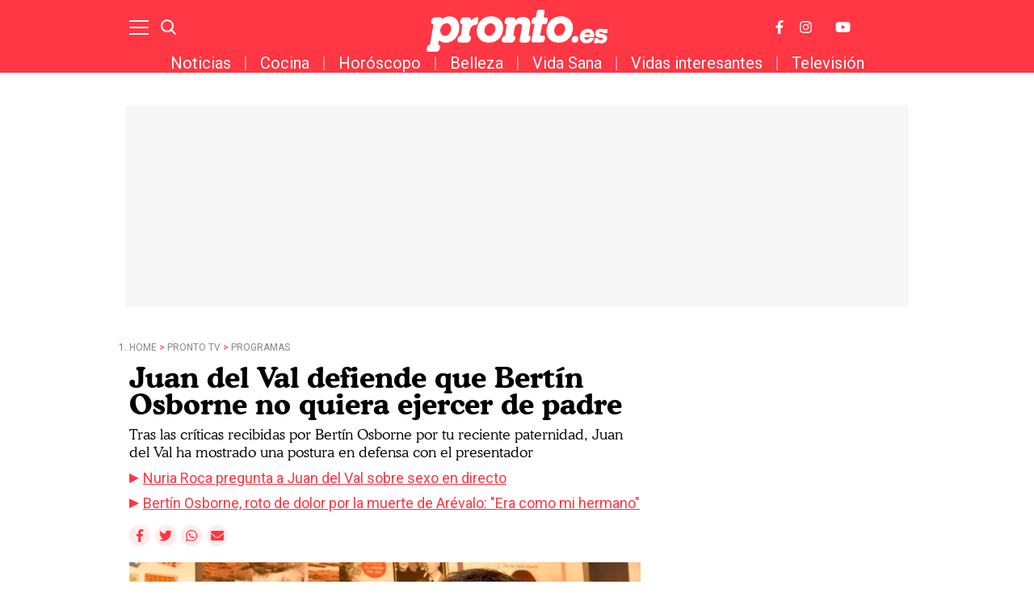

--- FILE ---
content_type: text/html; charset=UTF-8
request_url: https://www.pronto.es/pronto-tv/programas/juan-val-defiende-bertin-osborne-quiera-ejercer-padre-58286.html
body_size: 21935
content:
<!DOCTYPE html>
<html>
    <head>
        <meta http-equiv="Content-Type" content="text/html; charset=utf-8" />
                    <meta name="viewport" content="width=device-width,user-scalable=yes" />
                            

                <link href="https://www.pronto.es/pronto-tv/programas/juan-val-defiende-bertin-osborne-quiera-ejercer-padre-58286_amp.html" rel="amphtml">
        <meta charset="utf-8"/>
<meta name="robots" content="index,follow,max-image-preview:large">
<title>Juan del Val defiende que Bertín Osborne no quiera ejercer de padre</title>
<link rel="alternate" hreflang="es-ES" href="https://www.pronto.es/pronto-tv/programas/juan-val-defiende-bertin-osborne-quiera-ejercer-padre-58286.html" />
<meta name="description" content="Tras las críticas recibidas por Bertín Osborne por tu reciente paternidad, Juan del Val ha mostrado una postura en defensa con el presentador"/>
<link rel="canonical" href="https://www.pronto.es/pronto-tv/programas/juan-val-defiende-bertin-osborne-quiera-ejercer-padre-58286.html" />
<meta property="og:title" content="Juan del Val defiende que Bertín Osborne no quiera ejercer de padre"/>
<meta property="og:url" content="https://www.pronto.es/pronto-tv/programas/juan-val-defiende-bertin-osborne-quiera-ejercer-padre-58286.html"/>
<meta property="og:description" content=""/>
<meta property="og:image" content="https://www.pronto.es/files/article_social/uploads/2024/01/08/659bc9e18fac0.webp"/>
<meta property="og:image:width" content="600" />
<meta property="og:image:height" content="315" />
<meta property="og:type" content="article"/>
<meta property="og:site_name" content="Pronto"/>
<meta name="twitter:card" content="summary_large_image"/>
<meta name="twitter:url" content="https://www.pronto.es/pronto-tv/programas/juan-val-defiende-bertin-osborne-quiera-ejercer-padre-58286.html"/>
<meta name="twitter:title" content="Juan del Val defiende que Bertín Osborne no quiera ejercer de padre – Pronto"/>
<meta name="twitter:description" content=""/>
<meta name="twitter:image:src" content="https://www.pronto.es/files/article_social/uploads/2024/01/08/659bc9e18fac0.webp"/>
<link rel="shortcut icon" type="image/png" href="https://www.pronto.es/images/brand/favicon.ico"/>
<link rel="apple-touch-icon" sizes="152x152" href="https://www.pronto.es/images/brand/icon-pronto.png"/>
<link rel="apple-touch-icon-precomposed" sizes="152x152" href="https://www.pronto.es/images/brand/icon-pronto.png"/>
<meta name="viewport" content="width=device-width, initial-scale=1.0" />
<meta property="article:modified_time" content="2024-01-08T13:15:00+01:00" />
<meta property="article:published_time" content="2024-01-08T13:15:00+01:00" />




                        <link rel="stylesheet" media="screen" href="/css/screen.css?1754378392" />
<link rel="stylesheet" href="/css/article-color.css?categoryId=29&1754378392" />

                <script type="text/javascript">window.gdprAppliesGlobally=true;(function(){function a(e){if(!window.frames[e]){if(document.body&&document.body.firstChild){var t=document.body;var n=document.createElement("iframe");n.style.display="none";n.name=e;n.title=e;t.insertBefore(n,t.firstChild)}
        else{setTimeout(function(){a(e)},5)}}}function e(n,r,o,c,s){function e(e,t,n,a){if(typeof n!=="function"){return}if(!window[r]){window[r]=[]}var i=false;if(s){i=s(e,t,n)}if(!i){window[r].push({command:e,parameter:t,callback:n,version:a})}}e.stub=true;function t(a){if(!window[n]||window[n].stub!==true){return}if(!a.data){return}
            var i=typeof a.data==="string";var e;try{e=i?JSON.parse(a.data):a.data}catch(t){return}if(e[o]){var r=e[o];window[n](r.command,r.parameter,function(e,t){var n={};n[c]={returnValue:e,success:t,callId:r.callId};a.source.postMessage(i?JSON.stringify(n):n,"*")},r.version)}}
            if(typeof window[n]!=="function"){window[n]=e;if(window.addEventListener){window.addEventListener("message",t,false)}else{window.attachEvent("onmessage",t)}}}e("__tcfapi","__tcfapiBuffer","__tcfapiCall","__tcfapiReturn");a("__tcfapiLocator");(function(e){
            var t=document.createElement("script");t.id="spcloader";t.type="text/javascript";t.async=true;t.src="https://sdk.privacy-center.org/"+e+"/loader.js?target="+document.location.hostname;t.charset="utf-8";var n=document.getElementsByTagName("script")[0];n.parentNode.insertBefore(t,n)})("9539c965-ed3d-40fd-8844-0e0c5b1f838e")})();</script>
            <script>
!function(){window.hb_now=Date.now();var e=document.getElementsByTagName("script")[0],t="https://hb.20m.es/stable/config/xk.pronto.es/desktop-mobile.min.js";window.location.search.match(/hb_test=true/)&&(t=t.replace("/stable/","/test/"));var n=document.createElement("script");n.async=!0,n.src=t,e.parentNode.insertBefore(n,e)}();
</script>

<link rel="preconnect" href="https://fonts.googleapis.com">
<link rel="preconnect" href="https://fonts.gstatic.com">
<link href="https://fonts.googleapis.com/css2?family=Roboto+Condensed:wght@300;400;700&family=Roboto:wght@100;300;400;500;700;900&display=swap" rel="stylesheet">

<!-- Facebook Pixel Code -->
<script>
!function(f,b,e,v,n,t,s)
{if(f.fbq)return;n=f.fbq=function(){n.callMethod?
n.callMethod.apply(n,arguments):n.queue.push(arguments)};
if(!f._fbq)f._fbq=n;n.push=n;n.loaded=!0;n.version='2.0';
n.queue=[];t=b.createElement(e);t.async=!0;
t.src=v;s=b.getElementsByTagName(e)[0];
s.parentNode.insertBefore(t,s)}(window, document,'script',
'https://connect.facebook.net/en_US/fbevents.js');
fbq('init', '1149766968433485');
fbq('track', 'PageView');
</script>
<noscript><img height="1" width="1" style="display:none"
src="https://www.facebook.com/tr?id=1149766968433485&ev=PageView&noscript=1"
/></noscript>
<!-- End Facebook Pixel Code -->
<style>

@media (min-width: 768px) {
  .board-module-ads #top {
    width: 970px;
    height: 250px;
    margin: 0 auto;
    background-color: #f7f7f7;
    margin-top: 40px;
    display: flex;
  }
  .board-module-ads #top > div {
    margin: auto;
  }
}

@media (max-width: 767px) {
  .board-module-ads #top {
    width: 320px;
    height: 100px;
    margin: 0 auto;
    background-color: #f7f7f7;
    margin-top: 40px;
    display: flex;
  }
  .board-module-ads #top > div {
    margin: auto;
  }
}

</style>

<!--Marfeel-->
<script type="text/javascript">
!function(){"use strict";function e(e){var t=!(arguments.length>1&&void 0!==arguments[1])||arguments[1],c=document.createElement("script");c.src=e,t?c.type="module":(c.async=!0,c.type="text/javascript",c.setAttribute("nomodule",""));var n=document.getElementsByTagName("script")[0];n.parentNode.insertBefore(c,n)}!function(t,c){!function(t,c,n){var a,o,r;n.accountId=c,null!==(a=t.marfeel)&&void 0!==a||(t.marfeel={}),null!==(o=(r=t.marfeel).cmd)&&void 0!==o||(r.cmd=[]),t.marfeel.config=n;var i="https://sdk.mrf.io/statics";e("".concat(i,"/marfeel-sdk.js?id=").concat(c),!0),e("".concat(i,"/marfeel-sdk.es5.js?id=").concat(c),!1)}(t,c,arguments.length>2&&void 0!==arguments[2]?arguments[2]:{})}(window,4872,{} /* Config */)}();
</script>
<!--End Marfeel-->

        
                                            <script type="application/ld+json">{"@context":"https:\/\/schema.org","@type":"NewsArticle","mainEntityOfPage":{"@type":"WebPage","@id":"https:\/\/www.pronto.es\/pronto-tv\/programas\/juan-val-defiende-bertin-osborne-quiera-ejercer-padre-58286.html"},"headline":"Juan del Val defiende que Bert\u00edn Osborne no quiera ejercer de padre","wordCount":0,"description":"Tras las cr\u00edticas recibidas por Bert\u00edn Osborne por tu reciente paternidad, Juan del Val ha mostrado una postura en defensa con el presentador","datePublished":"2024-01-08T13:15:00+0100","dateModified":"2024-01-08T13:15:00+0100","dateCreated":"2024-01-08T10:10:32+0100","articleSection":"Programas","articleBody":"Mientras Gabriela Guill\u00e9n est\u00e1 en casa viviendo sus primeros d\u00edas como madre, las palabras de Bert\u00edn Osborne ca\u00edan como una losa. El presentador ha afirmado que no quiere ejercer de padre, pero que si la prueba de paternidad demuestra que el hijo de Gabriela es suyo, \"ayudar\u00e1\", algo por lo que ha sido muy criticado. Pero Juan del Val ha salido en su defensa en el programa de 'La Roca'.\"Ejercer de padre es un concepto muy abstracto. Hay mucha gente que tiene la patria potestad, que vive en casa con el ni\u00f1o, y que tampoco ejerce de padre\", ha argumentado el marido de Nuria Roca, tras las pol\u00e9micas declaraciones de Bert\u00edn Osborne., Sof\u00eda Cristo, la hija de B\u00e1rbara Rey, tambi\u00e9n defendi\u00f3 que Bert\u00edn Osborne no quiera ejercer de padre del hijo de Gabriela Guill\u00e9n.","url":"https:\/\/www.pronto.es\/pronto-tv\/programas\/juan-val-defiende-bertin-osborne-quiera-ejercer-padre-58286.html","keywords":"juan del val, bert\u00edn osborne, defiende, la roca","publisher":{"@type":"Organization","name":"Pronto","url":"https:\/\/www.pronto.es","logo":{"@type":"ImageObject","url":"https:\/\/www.pronto.es\/images\/brand\/logo-248x60.png","width":248,"height":60}},"image":[{"@context":"https:\/\/schema.org","@type":"ImageObject","url":"https:\/\/imagenes.pronto.es\/files\/article_main_microformat\/uploads\/2024\/01\/08\/659bc9e18fac0.webp","size":"1200x675","width":1200,"height":675},{"@context":"https:\/\/schema.org","@type":"ImageObject","url":"https:\/\/imagenes.pronto.es\/files\/article_main_microformat\/uploads\/2024\/01\/08\/659bc2ab54f23.webp","size":"1200x675","width":1200,"height":675},{"@context":"https:\/\/schema.org","@type":"ImageObject","url":"https:\/\/imagenes.pronto.es\/files\/article_main_microformat\/uploads\/2024\/01\/08\/659bc2719dac6.webp","size":"1200x675","width":1200,"height":675},{"@context":"https:\/\/schema.org","@type":"ImageObject","url":"https:\/\/imagenes.pronto.es\/files\/article_main_microformat\/uploads\/2023\/11\/13\/655244941cd41.webp","size":"1200x675","width":1200,"height":675}],"author":{"@type":"Person","name":"Valeria Polo","url":"https:\/\/www.pronto.es\/autor\/valeria-polo","sameAs":[]}}</script>
                            <script type="application/ld+json">[{"@context":"https:\/\/schema.org","@type":"ImageObject","url":"https:\/\/imagenes.pronto.es\/files\/article_main_microformat\/uploads\/2024\/01\/08\/659bc9e18fac0.webp","size":"1200x675","width":1200,"height":675},{"@context":"https:\/\/schema.org","@type":"ImageObject","url":"https:\/\/imagenes.pronto.es\/files\/article_main_microformat\/uploads\/2024\/01\/08\/659bc2ab54f23.webp","size":"1200x675","width":1200,"height":675},{"@context":"https:\/\/schema.org","@type":"ImageObject","url":"https:\/\/imagenes.pronto.es\/files\/article_main_microformat\/uploads\/2024\/01\/08\/659bc2719dac6.webp","size":"1200x675","width":1200,"height":675},{"@context":"https:\/\/schema.org","@type":"ImageObject","url":"https:\/\/imagenes.pronto.es\/files\/article_main_microformat\/uploads\/2023\/11\/13\/655244941cd41.webp","size":"1200x675","width":1200,"height":675}]</script>
                                                    <script type="application/ld+json">[]</script>
                    
            
        <script type="text/javascript" src="https://www.pronto.es/assets/gallery.bundle.js?1747047428" defer></script>



    <script>

    var dataLayer = dataLayer || [];

    dataLayer = [
        {
            "layout" : "galeria",
            "categoria_id" : "29",
            "categoria" : "pronto-tv",
            "subcategoria_id" : "1",
            "subcategoria" : "programas",
            "terciariacategoria_id" : "",
            "terciariacategoria" : "",
            "isVertical" : "0",
            "lastmodify" : "7",
            "createdby" : "10",
            "firma" : "Valeria Polo",
            "fechapublicacion" : "20240108",
            "fechaactualizacion" : "2024-01-08 13:01:05",
            "semantictag" : "bertin-osborne,juan-del-val",
            "semanticCategory" : "",
            "keywords" : "juan del val, bertín osborne, defiende, la roca",
            "noticia_id" : "58286",
            "user_logged" : "0",
            "user_id" : "",
            "sesionCount" : "",
            "mediatype" : "imagen",
            "accesstype" : "abierto",
            "seotag" : "bertin-osborne,juan-del-val",
            "gaid" : "2026506630.1624959957",
            "superusuario" : "",
            "kid" : "" ,
            "ads" : "1"
        }
    ];

</script>


    <!-- Google Tag Manager --> <script>(function(w,d,s,l,i){w[l]=w[l]||[];w[l].push({'gtm.start':
new Date().getTime(),event:'gtm.js'});var f=d.getElementsByTagName(s)[0], j=d.createElement(s),dl=l!='dataLayer'?'&l='+l:'';j.async=true;j.src= 'https://www.googletagmanager.com/gtm.js?id='+i+dl;f.parentNode.insertBefore(j,f); })(window,document,'script','dataLayer','GTM-PH86CV8');</script>
<!-- End Google Tag Manager -->
<!-- Google Tag Manager --> <script>(function(w,d,s,l,i){w[l]=w[l]||[];w[l].push({'gtm.start':
new Date().getTime(),event:'gtm.js'});var f=d.getElementsByTagName(s)[0], j=d.createElement(s),dl=l!='dataLayer'?'&l='+l:'';j.async=true;j.src= 'https://www.googletagmanager.com/gtm.js?id='+i+dl;f.parentNode.insertBefore(j,f); })(window,document,'script','dataLayer','GTM-PTJ7MRZ');</script>
<!-- End Google Tag Manager -->

<!-- Google tag (gtag.js) --> <script async src=https://www.googletagmanager.com/gtag/js?id=AW-877590297></script> <script> window.dataLayer = window.dataLayer || []; function gtag(){dataLayer.push(arguments);} gtag('js', new Date()); gtag('config', 'AW-877590297'); </script>

    
            <script type="application/ld+json">
{
    "@context":"http://schema.org",
    "@type":"BreadcrumbList",
    "itemListElement": [
        [
        {
                "@type":"ListItem",
                "position":"1",
                "item":{
                    "@id":"https://www.pronto.es",
                    "name":"Pronto"
                }
            },
                    {
                "@type":"ListItem",
                "position":"2",
                "item":{
                    "@id":"https://www.pronto.es/pronto-tv",
                    "name":"Pronto TV"
                }
            },                    {
                "@type":"ListItem",
                "position":"3",
                "item":{
                    "@id":"https://www.pronto.es/pronto-tv/programas",
                    "name":"Programas"
                }
            }                         ,{
                "@type":"ListItem",
                "position":"4",
                "item":{
                    "@id":"https://www.pronto.es/pronto-tv/programas/juan-val-defiende-bertin-osborne-quiera-ejercer-padre-58286.html",
                    "name":"Juan del Val defiende que Bertín Osborne no quiera ejercer de padre"
                }
            }
                ]
    ]
}
</script>

            <script type="text/javascript">
!function(){"use strict";function e(e){var t=!(arguments.length>1&&void 0!==arguments[1])||arguments[1],c=document.createElement("script");c.src=e,t?c.type="module":(c.async=!0,c.type="text/javascript",c.setAttribute("nomodule",""));var n=document.getElementsByTagName("script")[0];n.parentNode.insertBefore(c,n)}!function(t,c){!function(t,c,n){var a,o,r;n.accountId=c,null!==(a=t.marfeel)&&void 0!==a||(t.marfeel={}),null!==(o=(r=t.marfeel).cmd)&&void 0!==o||(r.cmd=[]),t.marfeel.config=n;var i="https://sdk.mrf.io/statics";e("".concat(i,"/marfeel-sdk.js?id=").concat(c),!0),e("".concat(i,"/marfeel-sdk.es5.js?id=").concat(c),!1)}(t,c,arguments.length>2&&void 0!==arguments[2]?arguments[2]:{})}(window,4872,{})}();
</script>

                                </head>
    <body  class="article-page section-pronto-tv-programas template-gallery">
            <!-- Google Tag Manager (noscript) -->
<noscript><iframe src="https://www.googletagmanager.com/ns.html?id=GTM-PH86CV8" height="0" width="0" style="display:none;visibility:hidden"></iframe></noscript> <!-- End Google Tag Manager (noscript) -->
<!-- Google Tag Manager (noscript) -->
<noscript><iframe src="https://www.googletagmanager.com/ns.html?id=GTM-PTJ7MRZ" height="0" width="0" style="display:none;visibility:hidden"></iframe></noscript> <!-- End Google Tag Manager (noscript) -->

<div class="adk-slot interstitial">
  <div id="adk_interstitial0"></div>
  <div id="adk_interstitial"></div>
</div>
<script src='https://cdn.adkaora.space/pronto/generic/prod/adk-init.js' type="text/javascript" defer></script>
            <div id="x01" class="henneoHB_desktop"></div>
                <div class="c-add-wall c-add-wall-container c-add-wall-container-left">
            
        </div>
                <div class="c-add-wall c-add-wall-container c-add-wall-container-right">
            
        </div>
            <!-- START: c-header-->
    <header class="c-header" >
        <div class="o-container">
                        <!-- START: c-header__btn -->
                <button class="c-header__btn" data-type="menu" aria-label="Menu">
                    <span></span>
                    <span></span>
                    <span></span>
                    <span class="sr-only">Menu</span>
                </button>
                <!-- END: c-header__btn -->
                <!-- START: c-icon c-icon-search -->
                <button class="c-icon c-icon-search" data-type="search">
                    <svg xmlns="http://www.w3.org/2000/svg" width="20.966" height="20.961" viewBox="0 0 20.966 20.961">
    <g transform="translate(-291.85 -15.85)">
        <ellipse cx="7.669" cy="7.669" rx="7.669" ry="7.669" transform="translate(293 17)" fill="none" stroke="currentColor" stroke-width="2.3"></ellipse>
        <line x2="5.68" y2="5.715" transform="translate(306.32 30.285)" fill="none" stroke="currentColor" stroke-width="2.3"></line>
    </g>
</svg>
                    <span class="sr-only">Buscar</span>
                </button>
            <!-- END: c-icon c-icon-search -->
                        <!-- START: c-header__brand -->
            <span class="c-header__brand">Pronto
                <a href="https://www.pronto.es/" title="Pronto">
                    <svg xmlns="http://www.w3.org/2000/svg" width="285.962" height="67" viewBox="0 0 285.962 67">
    <g id="Grupo_3356" transform="translate(-10.349 -13.826)">
        <g id="Grupo_70" transform="translate(252.447 44.165)">
            <path id="Sustracción_7" d="M10.392,23.276a10.4,10.4,0,0,1-7.88-3.249A10.657,10.657,0,0,1,.085,11.554,13.1,13.1,0,0,1,4.268,3.3,12.734,12.734,0,0,1,12.842,0a9.829,9.829,0,0,1,8.72,4.6A12.882,12.882,0,0,1,23,12.582c0,.052,0,.1-.009.142l0,.024a.923.923,0,0,1-1,.862c-.677.008-3.18.01-4.613.01a1.551,1.551,0,0,1-.171-.01h-9.9A4.333,4.333,0,0,0,8.4,16.362a3.657,3.657,0,0,0,2.578.956,3.937,3.937,0,0,0,3.471-1.753c.3-.507.555-.742.867-.812h5.756a.944.944,0,0,1,.694.349,1.472,1.472,0,0,1,.164,1.178,3.764,3.764,0,0,1-.661,1.426A11.078,11.078,0,0,1,16.837,21.8,14.123,14.123,0,0,1,10.392,23.276ZM12.733,5.953A6.186,6.186,0,0,0,7.45,9.142H17.03C16.565,7.027,15.12,5.953,12.733,5.953Z" transform="translate(0 0)" fill="currentColor"></path>
        </g>
        <path id="Trazado_21" d="M1201.009,1973.31c2.077,0,2.608.9,2.5,2.055s-1.072,7.033-1.286,7.784a2.418,2.418,0,0,1-2.213,2.033,13.252,13.252,0,0,0-6.181,2.192,12.024,12.024,0,0,0-3.637,5.51,76.858,76.858,0,0,0-1.569,8.906s-.261.91.431,1.068a2.658,2.658,0,0,1,2.513,2.816,21.466,21.466,0,0,1-.965,4.778,6.416,6.416,0,0,1-4.542,3.368c-.16.037-1.179.048-2.467.048-2.576,0-6.225-.048-6.225-.048l-4.575-.1a3.2,3.2,0,0,1-2.671-3.143,19.447,19.447,0,0,1,.96-4.88,4.552,4.552,0,0,1,1.766-1.87,4.38,4.38,0,0,1,1.808-.643c.33-.053.764.05.869-.43s1.786-12.594,1.786-12.594l.752-5.157a.423.423,0,0,0-.328-.563c-.477-.109-1.809-.161-2.294-.641a3.743,3.743,0,0,1-.965-2.727c.164-.963.69-3.44.965-4.388a5.6,5.6,0,0,1,3.582-2.887s7.293.008,9.138.054,3.258,1.621,3.258,2.513v2.141s0,.143.1.143c.048,0,.119-.036.226-.143.32-.322,5.423-5.189,9.268-5.189" transform="translate(-1111.024 -1947.613)" fill="currentColor"></path>
        <path id="Trazado_22" d="M1460.149,1945.376c1.443,0,6.307.159,7.057.213s1.392.965,1.662,1.391a5.044,5.044,0,0,1,.211,1.819s-1.39,7.806-1.445,8.342a.462.462,0,0,0,.476.533s.693.055,2.558.163c3.98.245,3.4,3.1,3.331,3.87s-.322,1.9-.644,3.937a3.872,3.872,0,0,1-3.533,2.941c-1,.015-3.211.054-3.827.054a.741.741,0,0,0-.709.64l-1.5,7.864-1.656,8.607c-.137.8.235.849.325.849h.019l4.682.2a2.655,2.655,0,0,1,2.512,2.815,21.061,21.061,0,0,1-.767,4.63,5.378,5.378,0,0,1-1.265,2.253,6.524,6.524,0,0,1-3.278,1.116c-.125.027-1.007.037-2.248.037-3.588,0-10.181-.085-10.181-.085s-.092.005-.241.005c-.731,0-2.892-.136-3.177-1.742-.56-3.134,4.583-26.78,4.583-26.78a.424.424,0,0,0-.329-.563c-.478-.108-3.076-.438-3.559-.919a3.741,3.741,0,0,1-.966-2.727c.165-.964.689-3.44.966-4.388a3.635,3.635,0,0,1,1.409-1.9,7.521,7.521,0,0,1,2.97-1.015s1.067-.177,1.336-.254.308-.154.363-.516,1.548-7.647,1.767-8.752a3.681,3.681,0,0,1,3.1-2.639" transform="translate(-1272.088 -1931.55)" fill="currentColor"></path>
        <path id="Trazado_23" d="M1372.1,1972.428h.058c9.59,0,11.554,8.456,10.859,12.995s-2.538,15.86-2.538,15.86-.262.91.429,1.067a2.659,2.659,0,0,1,2.516,2.818,21.49,21.49,0,0,1-.964,4.776,6.422,6.422,0,0,1-4.543,3.37c-.161.036-1.181.048-2.468.048-2.575,0-6.224-.048-6.224-.048a3.362,3.362,0,0,1-3.105-3.876c.25-1.583,3.745-19.778,3.957-21.582a4.395,4.395,0,0,0-4.572-4.569c-3.242,0-4.894,2.087-6.174,3.847s-2.932,14.15-2.932,14.15-.261.91.43,1.067a2.657,2.657,0,0,1,2.512,2.818,21.324,21.324,0,0,1-.964,4.776,6.418,6.418,0,0,1-4.542,3.37c-.159.036-1.178.048-2.466.048-2.577,0-6.225-.048-6.225-.048l-4.574-.105a3.2,3.2,0,0,1-2.67-3.145,19.383,19.383,0,0,1,.958-4.879,4.565,4.565,0,0,1,1.767-1.869,4.333,4.333,0,0,1,1.808-.644c.329-.054.763.05.868-.429s1.786-12.6,1.786-12.6l.753-5.156a.422.422,0,0,0-.327-.564c-.478-.108-1.81-.161-2.3-.642a3.74,3.74,0,0,1-.964-2.728c.163-.963.689-3.438.964-4.387a5.608,5.608,0,0,1,3.584-2.889s7.29.01,9.136.055,3.259,1.622,3.259,2.513v2.14s0,.145.1.145c.048,0,.12-.036.226-.145s2.439-3.032,4.679-4.012a21.892,21.892,0,0,1,7.906-1.551" transform="translate(-1208.648 -1947.105)" fill="currentColor"></path>
        <path id="Trazado_24" d="M1091.25,1970.287a15.775,15.775,0,0,1,10.97,4.278c3.458,3.458,4.977,8.85,4.977,12.9a29.166,29.166,0,0,1-2.513,12.287,21.25,21.25,0,0,1-8.934,9.948,18.948,18.948,0,0,1-9.893,2.736c-.311,0-.558-.006-.727-.006a17.5,17.5,0,0,1-9.164-3.264,1.875,1.875,0,0,0-.717-.366c-.133,0-.226.1-.3.366-.164.587-1.019,5.456-1.019,5.456s-.262.909.429,1.067a2.658,2.658,0,0,1,2.513,2.817,21.381,21.381,0,0,1-.964,4.777,6.409,6.409,0,0,1-4.542,3.368c-.161.036-1.18.049-2.468.049-2.576,0-6.224-.049-6.224-.049l-4.575-.1a3.2,3.2,0,0,1-2.672-3.144,19.477,19.477,0,0,1,.962-4.879,4.552,4.552,0,0,1,1.764-1.871,4.376,4.376,0,0,1,1.81-.642c.329-.054.763.049.868-.431s1.39-8.419,1.39-8.419l1.549-8.581,1.71-10.165.753-5.156a.423.423,0,0,0-.329-.564c-.479-.108-1.81-.161-2.294-.642a3.734,3.734,0,0,1-.964-2.727c.163-.963.689-3.44.964-4.387a5.6,5.6,0,0,1,3.582-2.888c1.329-.152,8.386-.371,9.839-.371h.162a2.8,2.8,0,0,1,2.4,2.295c.04.2.11.4.255.4a.293.293,0,0,0,.176-.079c.266-.214,2.17-1.336,3.368-2.033a20.135,20.135,0,0,1,7.852-1.978m-1.625,11.473c-4.274-1.719-9.466,1.161-11.591,6.442s-.382,10.956,3.894,12.677,9.47-1.162,11.595-6.443.382-10.955-3.9-12.677" transform="translate(-1045.072 -1945.874)" fill="currentColor"></path>
        <path id="Trazado_25" d="M1271.9,1981.76c-4.274-1.72-9.466,1.161-11.592,6.442s-.382,10.956,3.894,12.677,9.472-1.161,11.6-6.441.381-10.955-3.9-12.679m-1.729-11.473a19.869,19.869,0,0,1,12.972,4.44,18.165,18.165,0,0,1,5.881,13.638c.1,5.824-2.429,12.448-4.867,15.453a22.021,22.021,0,0,1-17.646,8.45c-8.769,0-13.289-4.077-14.706-5.614a19.766,19.766,0,0,1-4.709-13.048c.546-8.7,3.93-14.19,7.325-17.487a22.919,22.919,0,0,1,15.75-5.831" transform="translate(-1157.582 -1945.874)" fill="currentColor"></path>
        <path id="Trazado_26" d="M1528.753,1981.76c-4.276-1.72-9.467,1.161-11.593,6.442s-.383,10.956,3.894,12.677,9.473-1.161,11.595-6.441.382-10.955-3.9-12.679m-1.73-11.473a19.867,19.867,0,0,1,12.969,4.44,18.155,18.155,0,0,1,5.882,13.638c.1,5.824-2.428,12.448-4.867,15.453a22.018,22.018,0,0,1-17.644,8.45c-8.769,0-13.29-4.077-14.706-5.614a19.758,19.758,0,0,1-4.708-13.048c.543-8.7,3.927-14.19,7.324-17.487a22.924,22.924,0,0,1,15.751-5.831" transform="translate(-1304.13 -1945.874)" fill="currentColor"></path>
        <path id="Trazado_27" d="M1704.214,2017.254c-.166,0-.449,0-.795-.005l-.01,0h-.911c-1.091,0-2.32,0-2.674,0a1.113,1.113,0,0,0-1.07.752,7.232,7.232,0,0,0-4.291-1.228c-4.6,0-8.392,3.029-8.823,7.045a5.753,5.753,0,0,0,2.223,5.344c1.342,1.069,2.9,1.527,6.406,1.886,1.631.175,3.356.431,3.794.994a.993.993,0,0,1,.127.775c-.129,1.2-1.659,2.074-3.637,2.074a4.244,4.244,0,0,1-2.684-.819c-.626-.51-1.157-.576-1.62-1.7l-.006,0a.882.882,0,0,0-.9-.668l-.745,0v0h-2.668c-.419.01-.9.207-1.153,1.061a2.779,2.779,0,0,0-.057.339h0l-.631,5.143c0,.021-.009.042-.012.063-.19,1.138.283,1.595.918,1.6l.347,0v.006h1.432c1.076,0,2.264,0,2.611,0,.424,0,.917-.185,1.181-1.049a8.34,8.34,0,0,0,4.938,1.382c4.816,0,8.648-3.13,9.111-7.444a6.364,6.364,0,0,0-1.174-4.751,7.688,7.688,0,0,0-3.72-2.434l-.715-.22a18.351,18.351,0,0,0-2.991-.542c-1.427-.133-3.816-.356-4.165-.8-.023-.029-.084-.107-.042-.491.114-1.066,1.4-1.756,3.277-1.756a4.183,4.183,0,0,1,2.666.826c.032.1.057.179.077.241.276.876.8,1.062,1.246,1.062.624,0,3.838,0,4.613-.009a.95.95,0,0,0,1-.963l.011-.015.414-3.854c0-.009-.006-.019-.009-.029.012-.068.022-.139.031-.211C1705.264,2017.709,1704.849,2017.261,1704.214,2017.254Z" transform="translate(-1408.846 -1972.603)" fill="currentColor"></path>
        <path id="Trazado_28" d="M1600.974,2043.581a5.127,5.127,0,0,1,3.349,1.146,4.69,4.69,0,0,1,1.519,3.521,7.015,7.015,0,0,1-1.257,3.99,5.685,5.685,0,0,1-4.556,2.182,5.014,5.014,0,0,1-3.8-1.449,5.106,5.106,0,0,1-1.216-3.37,6.643,6.643,0,0,1,1.891-4.515,5.918,5.918,0,0,1,4.066-1.505" transform="translate(-1355.355 -1988.021)" fill="currentColor"></path>
    </g>
</svg>
                </a>
            </span>
            <!-- END: c-header__brand -->
            <!-- START: c-header__options -->
            <div class="c-header__options">
                
                <a class="c-icon" href="http://www.facebook.com/pronto.es" target="_blank">
                    <svg xmlns="http://www.w3.org/2000/svg" width="13.7" height="26.4" focusable="false" viewBox="0 0 264 512">
    <path fill="currentColor" d="M76.7 512V283H0v-91h76.7v-71.7C76.7 42.4 124.3 0 193.8 0c33.3 0 61.9 2.5 70.2 3.6V85h-48.2c-37.8 0-45.1 18-45.1 44.3V192H256l-11.7 91h-73.6v229"></path>
</svg>
                    <span class="sr-only">Facebook</span>
                </a>
                <a class="c-icon" href="http://instagram.com/pronto.es" target="_blank">
                    <svg width="31.5" height="31.5" focusable="false" xmlns="http://www.w3.org/2000/svg" viewBox="0 0 448 512">
    <path fill="currentColor" d="M224.1 141c-63.6 0-114.9 51.3-114.9 114.9s51.3 114.9 114.9 114.9S339 319.5 339 255.9 287.7 141 224.1 141zm0 189.6c-41.1 0-74.7-33.5-74.7-74.7s33.5-74.7 74.7-74.7 74.7 33.5 74.7 74.7-33.6 74.7-74.7 74.7zm146.4-194.3c0 14.9-12 26.8-26.8 26.8-14.9 0-26.8-12-26.8-26.8s12-26.8 26.8-26.8 26.8 12 26.8 26.8zm76.1 27.2c-1.7-35.9-9.9-67.7-36.2-93.9-26.2-26.2-58-34.4-93.9-36.2-37-2.1-147.9-2.1-184.9 0-35.8 1.7-67.6 9.9-93.9 36.1s-34.4 58-36.2 93.9c-2.1 37-2.1 147.9 0 184.9 1.7 35.9 9.9 67.7 36.2 93.9s58 34.4 93.9 36.2c37 2.1 147.9 2.1 184.9 0 35.9-1.7 67.7-9.9 93.9-36.2 26.2-26.2 34.4-58 36.2-93.9 2.1-37 2.1-147.8 0-184.8zM398.8 388c-7.8 19.6-22.9 34.7-42.6 42.6-29.5 11.7-99.5 9-132.1 9s-102.7 2.6-132.1-9c-19.6-7.8-34.7-22.9-42.6-42.6-11.7-29.5-9-99.5-9-132.1s-2.6-102.7 9-132.1c7.8-19.6 22.9-34.7 42.6-42.6 29.5-11.7 99.5-9 132.1-9s102.7-2.6 132.1 9c19.6 7.8 34.7 22.9 42.6 42.6 11.7 29.5 9 99.5 9 132.1s2.7 102.7-9 132.1z"></path>
</svg>
                    <span class="sr-only">Instagram</span>
                </a>
                <a class="c-icon" href="https://www.youtube.com/channel/UChI_OmLTLD80FUvdj-J6cIQ" target="_blank">
                    <svg width="41" height="36" focusable="false" xmlns="http://www.w3.org/2000/svg" viewBox="0 0 576 512"><path fill="currentColor" d="M549.655 124.083c-6.281-23.65-24.787-42.276-48.284-48.597C458.781 64 288 64 288 64S117.22 64 74.629 75.486c-23.497 6.322-42.003 24.947-48.284 48.597-11.412 42.867-11.412 132.305-11.412 132.305s0 89.438 11.412 132.305c6.281 23.65 24.787 41.5 48.284 47.821C117.22 448 288 448 288 448s170.78 0 213.371-11.486c23.497-6.321 42.003-24.171 48.284-47.821 11.412-42.867 11.412-132.305 11.412-132.305s0-89.438-11.412-132.305zm-317.51 213.508V175.185l142.739 81.205-142.739 81.201z" class=""></path></svg>
                    <span class="sr-only">Youtube</span>
                </a>
            </div>
            <!-- END: c-header__options -->
                                                                <nav class="c-menu">
                    <div  id="m54-52-55"><div class="c-menu__user">
    <ul class="c-menu__user__options">
        
    <li class="item " id="m59-58-60">
            <div class="item__div">
                
            <a class="item__link" id="m99-98-100" href="https://www.pronto.es/noticias-del-corazon" title="Noticias del corazón">Noticias del corazón</a></div>
            <button class="item__btn" onclick="this.parentNode.classList.toggle('open');">
                <svg xmlns="http://www.w3.org/2000/svg" width="10" height="18" viewBox="0 0 10 18">
                    <path fill="currentColor" d="M8.257.826a1,1,0,0,1,1.487,0L16.5,8.331A1,1,0,0,1,15.755,10H2.245A1,1,0,0,1,1.5,8.331Z" transform="translate(10) rotate(90)"></path>
                </svg>
                <span class="sr-only">Abrir</span>
            </button>
            
        <ul class="subitem " id="m104-103-105">
                
            <li class="subitem__link " id="m109-108-110">
                    <div>
                        
                    <a id="m134-133-135" href="https://www.pronto.es/noticias-del-corazon/famosos" title="Noticias del corazón-Famosos">Famosos</a></div>
                    
                </li><li class="subitem__link " id="m114-113-115">
                    <div>
                        
                    <a id="m139-138-140" href="https://www.pronto.es/noticias-del-corazon/parejas" title="Noticias del corazón-Parejas">Parejas</a></div>
                    
                </li><li class="subitem__link " id="m119-118-120">
                    <div>
                        
                    <a id="m144-143-145" href="https://www.pronto.es/noticias-del-corazon/casas-reales" title="Noticias del corazón-Casas reales">Realeza</a></div>
                    
                </li><li class="subitem__link " id="m124-123-125">
                    <div>
                        
                    <a id="m149-148-150" href="https://www.pronto.es/noticias-del-corazon/casas-famosos" title="Noticias del corazón-Casas de famosos">Casas de famosos</a></div>
                    
                </li><li class="subitem__link " id="m129-128-130">
                    <div>
                        
                    <a id="m154-153-155" href="https://www.pronto.es/noticias-del-corazon/lujos-famosos" title="Noticias del corazón-Lujos de famosos">Lujos de famosos</a></div>
                    
                </li></ul></li><li class="item " id="m64-63-65">
            <div class="item__div">
                
            <a class="item__link" id="m159-158-160" href="https://www.pronto.es/noticias-del-corazon/que-fue-de" title="Noticias del corazón-¿Qué fue de…?">¿Qué fue de...?</a></div>
            <button class="item__btn" onclick="this.parentNode.classList.toggle('open');">
                <svg xmlns="http://www.w3.org/2000/svg" width="10" height="18" viewBox="0 0 10 18">
                    <path fill="currentColor" d="M8.257.826a1,1,0,0,1,1.487,0L16.5,8.331A1,1,0,0,1,15.755,10H2.245A1,1,0,0,1,1.5,8.331Z" transform="translate(10) rotate(90)"></path>
                </svg>
                <span class="sr-only">Abrir</span>
            </button>
            
        </li><li class="item " id="m69-68-70">
            <div class="item__div">
                
            <a class="item__link" id="m164-163-165" href="https://www.pronto.es/pronto-cocina" title="Pronto cocina">cocina</a></div>
            <button class="item__btn" onclick="this.parentNode.classList.toggle('open');">
                <svg xmlns="http://www.w3.org/2000/svg" width="10" height="18" viewBox="0 0 10 18">
                    <path fill="currentColor" d="M8.257.826a1,1,0,0,1,1.487,0L16.5,8.331A1,1,0,0,1,15.755,10H2.245A1,1,0,0,1,1.5,8.331Z" transform="translate(10) rotate(90)"></path>
                </svg>
                <span class="sr-only">Abrir</span>
            </button>
            
        <ul class="subitem " id="m169-168-170">
                
            <li class="subitem__link " id="m174-173-175">
                    <div>
                        
                    <a id="m189-188-190" href="https://www.pronto.es/pronto-cocina/trucos" title="Pronto cocina-Trucos">Trucos</a></div>
                    
                </li><li class="subitem__link " id="m179-178-180">
                    <div>
                        
                    <a id="m194-193-195" href="https://www.pronto.es/pronto-cocina/dietas" title="Pronto cocina-Dietas">Dietas</a></div>
                    
                </li><li class="subitem__link " id="m184-183-185">
                    <div>
                        
                    <a id="m199-198-200" href="https://www.pronto.es/pronto-cocina/recetas" title="Pronto cocina-Recetas">Recetas</a></div>
                    
                </li></ul></li><li class="item " id="m74-73-75">
            <div class="item__div">
                
            <a class="item__link" id="m204-203-205" href="https://www.pronto.es/horoscopo" title="Horóscopo">Horóscopo</a></div>
            <button class="item__btn" onclick="this.parentNode.classList.toggle('open');">
                <svg xmlns="http://www.w3.org/2000/svg" width="10" height="18" viewBox="0 0 10 18">
                    <path fill="currentColor" d="M8.257.826a1,1,0,0,1,1.487,0L16.5,8.331A1,1,0,0,1,15.755,10H2.245A1,1,0,0,1,1.5,8.331Z" transform="translate(10) rotate(90)"></path>
                </svg>
                <span class="sr-only">Abrir</span>
            </button>
            
        <ul class="subitem " id="m209-208-210">
                
            <li class="subitem__link " id="m214-213-215">
                    <div>
                        
                    <a id="m229-228-230" href="https://www.pronto.es/horoscopo/compatibilidades" title="Horóscopo-Compatibilidades">Compatibilidades entre los signos del zodiaco</a></div>
                    
                </li><li class="subitem__link " id="m219-218-220">
                    <div>
                        
                    <a id="m234-233-235" href="https://www.pronto.es/horoscopo/curiosidades/mujer" title="Horóscopo-Curiosidades-Mujer">Así son las mujeres según su signo del zodiaco</a></div>
                    
                </li><li class="subitem__link " id="m224-223-225">
                    <div>
                        
                    <a id="m239-238-240" href="https://www.pronto.es/horoscopo/curiosidades/nino" title="Horóscopo-Curiosidades de los signos Zodiacales-Los niños según su signo del Zodiaco">Los niños según su signo del Zodiaco</a></div>
                    
                </li></ul></li><li class="item " id="m79-78-80">
            <div class="item__div">
                
            <a class="item__link" id="m244-243-245" href="https://www.pronto.es/belleza" title="Belleza">Belleza</a></div>
            <button class="item__btn" onclick="this.parentNode.classList.toggle('open');">
                <svg xmlns="http://www.w3.org/2000/svg" width="10" height="18" viewBox="0 0 10 18">
                    <path fill="currentColor" d="M8.257.826a1,1,0,0,1,1.487,0L16.5,8.331A1,1,0,0,1,15.755,10H2.245A1,1,0,0,1,1.5,8.331Z" transform="translate(10) rotate(90)"></path>
                </svg>
                <span class="sr-only">Abrir</span>
            </button>
            
        <ul class="subitem " id="m249-248-250">
                
            <li class="subitem__link " id="m254-253-255">
                    <div>
                        
                    <a id="m274-273-275" href="https://www.pronto.es/belleza/cuidado-corporal" title="Belleza-Cuidado del cuerpo">Cuidado del cuerpo</a></div>
                    
                </li><li class="subitem__link " id="m259-258-260">
                    <div>
                        
                    <a id="m279-278-280" href="https://www.pronto.es/belleza/cuidado-facial" title="Belleza-Cuidado facial">Cuidado facial</a></div>
                    
                </li><li class="subitem__link " id="m264-263-265">
                    <div>
                        
                    <a id="m284-283-285" href="https://www.pronto.es/belleza/cuidados-cabello" title="Belleza-Cabello">Cabello</a></div>
                    
                </li><li class="subitem__link " id="m269-268-270">
                    <div>
                        
                    <a id="m289-288-290" href="https://www.pronto.es/belleza/maquillaje" title="Belleza-Maquillaje">Maquillaje</a></div>
                    
                </li></ul></li><li class="item " id="m84-83-85">
            <div class="item__div">
                
            <a class="item__link" id="m294-293-295" href="https://www.pronto.es/vida-sana" title="Vida Sana">Vida sana</a></div>
            <button class="item__btn" onclick="this.parentNode.classList.toggle('open');">
                <svg xmlns="http://www.w3.org/2000/svg" width="10" height="18" viewBox="0 0 10 18">
                    <path fill="currentColor" d="M8.257.826a1,1,0,0,1,1.487,0L16.5,8.331A1,1,0,0,1,15.755,10H2.245A1,1,0,0,1,1.5,8.331Z" transform="translate(10) rotate(90)"></path>
                </svg>
                <span class="sr-only">Abrir</span>
            </button>
            
        <ul class="subitem " id="m299-298-300">
                
            <li class="subitem__link " id="m304-303-305">
                    <div>
                        
                    <a id="m324-323-325" href="https://www.pronto.es/vida-sana/bienestar" title="Vida Sana-Bienestar">Bienestar</a></div>
                    
                </li><li class="subitem__link " id="m309-308-310">
                    <div>
                        
                    <a id="m329-328-330" href="https://www.pronto.es/vida-sana/nutricion" title="Vida Sana-Nutrición">Nutrición</a></div>
                    
                </li><li class="subitem__link " id="m314-313-315">
                    <div>
                        
                    <a id="m334-333-335" href="https://www.pronto.es/vida-sana/terapias-naturales" title="Vida Sana-Terapias naturales">Terapias naturales</a></div>
                    
                </li><li class="subitem__link " id="m319-318-320">
                    <div>
                        
                    <a id="m339-338-340" href="https://www.pronto.es/vida-sana/vida-saludable" title="Vida Sana-Vida saludable">Vida saludable</a></div>
                    
                </li></ul></li><li class="item " id="m89-88-90">
            <div class="item__div">
                
            <a class="item__link" id="m344-343-345" href="https://www.pronto.es/vidas-interesantes" title="Vidas interesantes">vidas interesantes</a></div>
            <button class="item__btn" onclick="this.parentNode.classList.toggle('open');">
                <svg xmlns="http://www.w3.org/2000/svg" width="10" height="18" viewBox="0 0 10 18">
                    <path fill="currentColor" d="M8.257.826a1,1,0,0,1,1.487,0L16.5,8.331A1,1,0,0,1,15.755,10H2.245A1,1,0,0,1,1.5,8.331Z" transform="translate(10) rotate(90)"></path>
                </svg>
                <span class="sr-only">Abrir</span>
            </button>
            
        <ul class="subitem " id="m349-348-350">
                
            <li class="subitem__link " id="m354-353-355">
                    <div>
                        
                    <a id="m359-358-360" href="https://www.pronto.es/vidas-interesantes/grandes-mujeres-historia" title="Vidas interesantes-Grandes mujeres de la historia">Grandes mujeres de la historia</a></div>
                    
                </li></ul></li><li class="item " id="m94-93-95">
            <div class="item__div">
                
            <a class="item__link" id="m364-363-365" href="https://www.pronto.es/pronto-tv" title="Pronto TV">Televisión</a></div>
            <button class="item__btn" onclick="this.parentNode.classList.toggle('open');">
                <svg xmlns="http://www.w3.org/2000/svg" width="10" height="18" viewBox="0 0 10 18">
                    <path fill="currentColor" d="M8.257.826a1,1,0,0,1,1.487,0L16.5,8.331A1,1,0,0,1,15.755,10H2.245A1,1,0,0,1,1.5,8.331Z" transform="translate(10) rotate(90)"></path>
                </svg>
                <span class="sr-only">Abrir</span>
            </button>
            
        <ul class="subitem " id="m369-368-370">
                
            <li class="subitem__link " id="m374-373-375">
                    <div>
                        
                    <a id="m384-383-385" href="https://www.pronto.es/pronto-tv/realities" title="Pronto TV-Realities">Realities</a></div>
                    
                </li><li class="subitem__link " id="m379-378-380">
                    <div>
                        
                    <a id="m389-388-390" href="https://www.pronto.es/pronto-tv/series" title="Pronto TV-Series">Series</a></div>
                    
                </li></ul></li></ul>
</div>
<div class="c-menu__bottom">
        <div class="c-header__options share">
        <div class="customizable-social-container">
            <div class="c-icon customizable-social-link">
                <a href="http://www.facebook.com/pronto.es" target="_blank"></a>
                <svg xmlns="http://www.w3.org/2000/svg" width="13.7" height="26.4" focusable="false" viewBox="0 0 264 512">
    <path fill="currentColor" d="M76.7 512V283H0v-91h76.7v-71.7C76.7 42.4 124.3 0 193.8 0c33.3 0 61.9 2.5 70.2 3.6V85h-48.2c-37.8 0-45.1 18-45.1 44.3V192H256l-11.7 91h-73.6v229"></path>
</svg>
                <span class="sr-only">Facebook</span>
            </div>
            <div class="c-icon customizable-social-link">
                <a href="http://instagram.com/pronto.es" target="_blank"></a>
                <svg width="31.5" height="31.5" focusable="false" xmlns="http://www.w3.org/2000/svg" viewBox="0 0 448 512">
    <path fill="currentColor" d="M224.1 141c-63.6 0-114.9 51.3-114.9 114.9s51.3 114.9 114.9 114.9S339 319.5 339 255.9 287.7 141 224.1 141zm0 189.6c-41.1 0-74.7-33.5-74.7-74.7s33.5-74.7 74.7-74.7 74.7 33.5 74.7 74.7-33.6 74.7-74.7 74.7zm146.4-194.3c0 14.9-12 26.8-26.8 26.8-14.9 0-26.8-12-26.8-26.8s12-26.8 26.8-26.8 26.8 12 26.8 26.8zm76.1 27.2c-1.7-35.9-9.9-67.7-36.2-93.9-26.2-26.2-58-34.4-93.9-36.2-37-2.1-147.9-2.1-184.9 0-35.8 1.7-67.6 9.9-93.9 36.1s-34.4 58-36.2 93.9c-2.1 37-2.1 147.9 0 184.9 1.7 35.9 9.9 67.7 36.2 93.9s58 34.4 93.9 36.2c37 2.1 147.9 2.1 184.9 0 35.9-1.7 67.7-9.9 93.9-36.2 26.2-26.2 34.4-58 36.2-93.9 2.1-37 2.1-147.8 0-184.8zM398.8 388c-7.8 19.6-22.9 34.7-42.6 42.6-29.5 11.7-99.5 9-132.1 9s-102.7 2.6-132.1-9c-19.6-7.8-34.7-22.9-42.6-42.6-11.7-29.5-9-99.5-9-132.1s-2.6-102.7 9-132.1c7.8-19.6 22.9-34.7 42.6-42.6 29.5-11.7 99.5-9 132.1-9s102.7-2.6 132.1 9c19.6 7.8 34.7 22.9 42.6 42.6 11.7 29.5 9 99.5 9 132.1s2.7 102.7-9 132.1z"></path>
</svg>
                <span class="sr-only">Instagram</span>
            </div>
            <div class="c-icon customizable-social-link">
                <a href="https://www.youtube.com/channel/UChI_OmLTLD80FUvdj-J6cIQ" target="_blank"></a>
                <svg width="41" height="36" focusable="false" xmlns="http://www.w3.org/2000/svg" viewBox="0 0 576 512"><path fill="currentColor" d="M549.655 124.083c-6.281-23.65-24.787-42.276-48.284-48.597C458.781 64 288 64 288 64S117.22 64 74.629 75.486c-23.497 6.322-42.003 24.947-48.284 48.597-11.412 42.867-11.412 132.305-11.412 132.305s0 89.438 11.412 132.305c6.281 23.65 24.787 41.5 48.284 47.821C117.22 448 288 448 288 448s170.78 0 213.371-11.486c23.497-6.321 42.003-24.171 48.284-47.821 11.412-42.867 11.412-132.305 11.412-132.305s0-89.438-11.412-132.305zm-317.51 213.508V175.185l142.739 81.205-142.739 81.201z" ></path></svg>
                <span class="sr-only">Youtube</span>
            </div>
        </div>
    </div>
</div></div>
                </nav>
            
                                    </div>
    </header>
<!-- END: c-header-->
<!-- START: c-menu__secondary -->
<div class="cont-menu-secondary">
    <div  id="m14702-14700-14703"><nav itemscope="" itemtype="http://www.schema.org/SiteNavigationElement" class="c-menu__secondary " id="m14707-14706-14708">
    <ul>
        
    <li id="m14712-14711-14713" itemprop="name" >
            
        <a id="m14747-14746-14748" itemprop="url" href="https://www.pronto.es/noticias-del-corazon" title="Noticias del corazón">Noticias</a></li><li id="m14717-14716-14718" itemprop="name" >
            
        <a id="m14752-14751-14753" itemprop="url" href="https://www.pronto.es/pronto-cocina" title="Pronto cocina">Cocina</a></li><li id="m14722-14721-14723" itemprop="name" >
            
        <a id="m14757-14756-14758" itemprop="url" href="https://www.pronto.es/horoscopo" title="Horóscopo">Horóscopo</a></li><li id="m14727-14726-14728" itemprop="name" >
            
        <a id="m14762-14761-14763" itemprop="url" href="https://www.pronto.es/belleza" title="Belleza">Belleza</a></li><li id="m14732-14731-14733" itemprop="name" >
            
        <a id="m14767-14766-14768" itemprop="url" href="https://www.pronto.es/vida-sana" title="Vida Sana">Vida Sana</a></li><li id="m14737-14736-14738" itemprop="name" >
            
        <a id="m14772-14771-14773" itemprop="url" href="https://www.pronto.es/vidas-interesantes" title="Vidas interesantes">Vidas interesantes</a></li><li id="m14742-14741-14743" itemprop="name" >
            
        <a id="m14777-14776-14778" itemprop="url" href="https://www.pronto.es/pronto-tv" title="Pronto TV">Televisión</a></li></ul>
</nav></div>
</div>
<!-- END: c-menu__secondary -->
<!-- START: o-section o-section-search -->
                <aside class="o-section o-section-search">
        <div class="o-container">
            <!-- START: c-search -->
            <div class="c-search">
                <form action="/search/" class="c-search__form">
                    <svg xmlns="http://www.w3.org/2000/svg" width="20.966" height="20.961" viewBox="0 0 20.966 20.961">
    <g transform="translate(-291.85 -15.85)">
        <ellipse cx="7.669" cy="7.669" rx="7.669" ry="7.669" transform="translate(293 17)" fill="none" stroke="currentColor" stroke-width="2.3"></ellipse>
        <line x2="5.68" y2="5.715" transform="translate(306.32 30.285)" fill="none" stroke="currentColor" stroke-width="2.3"></line>
    </g>
</svg>
                    <input type="text" name="search" placeholder="¿Qué estás buscando?">
                    <input type="reset" value="X">
                    <button class="btn" type="submit">
                        <span>Buscar</span>
                    </button>
                </form>
            </div>
            <!-- END: c-search -->
        </div>
    </aside>

    <!-- END: o-section o-section-search -->
            <div  id="m5560-5558-5561"><div id="m5565-5564-5566" >
    
    
<div class="board-module-ads "><div id="top" class="c-banner henneoHB henneoHB_desktop henneoHB_mobile cont-ads"></div></div></div></div>
                  
<main class="content
    "
>
    <section class="o-section">
        <div class="o-container first-container">
                            <ol class="c-breadcrumb">
                    <li class="c-breadcrumb__item">
                        <a href="https://www.pronto.es/" title="Home" class="c-breadcrumb__link">Home</a>
                    </li>
                                                                                                                                                                                                                                                                                                                                <li class="c-breadcrumb__item"><a href="https://www.pronto.es/pronto-tv" title="Pronto TV" class="c-breadcrumb__link">Pronto TV</a></li>
                    <li class="c-breadcrumb__item">
                        <a href="https://www.pronto.es/pronto-tv/programas" title="Programas" class="c-breadcrumb__link">Programas</a>
                    </li>
                </ol>
                        <div class="pixel1x1">
                
                <script>
                    let pixel = document.querySelectorAll('.pixel1x1 img')[0];
                    let timestamp = Math.floor(Date.now() / 1000);
                    if(pixel) {
                        pixel.src = pixel.src.replace("[timestamp]", timestamp);
                    }
                </script>
            </div>
            <div id="first-article">
                <div id="m20983-20981-20984"><div class="u-grid u-grid-columns-3">
    <article class="c-detail u-grid-col-span-2">
        <header class="c-detail__header c-detail__header-case-01">
            <div class="c-detail__header__txt">
                                    <div>
                        
                    </div>
                                                    <div>
                        
                    <h1 class="c-detail__title">Juan del Val defiende que Bertín Osborne no quiera ejercer de padre</h1></div>
                                                    <div>
                        
                    <h2 class="c-detail__subtitle">Tras las críticas recibidas por Bertín Osborne por tu reciente paternidad, Juan del Val ha mostrado una postura en defensa con el presentador</h2></div>
                                <div>
                                            

                                    <p class="c-detail__link " id="m20988-20987-20989">
        
<a id="m21046-21045-21047" href="https://www.pronto.es/pronto-tv/programas/nuria-roca-pregunta-juan-val-sobre-sexo-directo-57840.html">Nuria Roca pregunta a Juan del Val sobre sexo en directo</a></p><p class="c-detail__link " id="m21001-21000-21002">
    
<a id="m21060-21059-21061" href="https://www.pronto.es/noticias-del-corazon/famosos/bertin-osborne-roto-dolor-muerte-arevalo-mi-hermano-58236.html">Bertín Osborne, roto de dolor por la muerte de Arévalo: "Era como mi hermano"</a></p></div>
                                    <ul class="c-detail__share">
    <li class="c-detail__share__item">
        <a href="https://www.facebook.com/sharer/sharer.php?u=https://www.pronto.es/pronto-tv/programas/juan-val-defiende-bertin-osborne-quiera-ejercer-padre-58286.html" class="c-icon c-icon-rounded" data-gtm-social-provider="facebook" rel="nofollow" target="_blank">
            <svg aria-hidden="true" xmlns="http://www.w3.org/2000/svg" width="24" height="24" focusable="false" role="img" viewbox="0 0 264 512">
                <path fill="currentColor" d="M76.7 512V283H0v-91h76.7v-71.7C76.7 42.4 124.3 0 193.8 0c33.3 0 61.9 2.5 70.2 3.6V85h-48.2c-37.8 0-45.1 18-45.1 44.3V192H256l-11.7 91h-73.6v229"></path>
            </svg>
            <span class="sr-only">Facebook</span>
        </a>

    </li>
    <li class="c-detail__share__item">
        <a href="https://twitter.com/intent/tweet?text=Juan%20del%20Val%20defiende%20que%20Bert%C3%ADn%20Osborne%20no%20quiera%20ejercer%20de%20padre&amp;url=https://www.pronto.es/pronto-tv/programas/juan-val-defiende-bertin-osborne-quiera-ejercer-padre-58286.html" class="c-icon c-icon-rounded" data-gtm-social-provider="twitter" rel="nofollow" target="_blank">
            <svg aria-hidden="true" xmlns="http://www.w3.org/2000/svg" width="24" height="24" focusable="false" role="img" viewbox="0 0 512 512">
                <path fill="currentColor" d="M459.37 151.716c.325 4.548.325 9.097.325 13.645 0 138.72-105.583 298.558-298.558 298.558-59.452 0-114.68-17.219-161.137-47.106 8.447.974 16.568 1.299 25.34 1.299 49.055 0 94.213-16.568 130.274-44.832-46.132-.975-84.792-31.188-98.112-72.772 6.498.974 12.995 1.624 19.818 1.624 9.421 0 18.843-1.3 27.614-3.573-48.081-9.747-84.143-51.98-84.143-102.985v-1.299c13.969 7.797 30.214 12.67 47.431 13.319-28.264-18.843-46.781-51.005-46.781-87.391 0-19.492 5.197-37.36 14.294-52.954 51.655 63.675 129.3 105.258 216.365 109.807-1.624-7.797-2.599-15.918-2.599-24.04 0-57.828 46.782-104.934 104.934-104.934 30.213 0 57.502 12.67 76.67 33.137 23.715-4.548 46.456-13.32 66.599-25.34-7.798 24.366-24.366 44.833-46.132 57.827 21.117-2.273 41.584-8.122 60.426-16.243-14.292 20.791-32.161 39.308-52.628 54.253z"></path>
            </svg>
            <span class="sr-only">Twitter</span>
        </a>
    </li>
    <li class="c-detail__share__item whatsapp-mobile-icon">
        <a href="whatsapp://send?text=Juan%20del%20Val%20defiende%20que%20Bert%C3%ADn%20Osborne%20no%20quiera%20ejercer%20de%20padre%20https://www.pronto.es/pronto-tv/programas/juan-val-defiende-bertin-osborne-quiera-ejercer-padre-58286.html?utm_term=botones_sociales&amp;utm_source=whatsapp&amp;utm_medium=social" class="c-icon c-icon-rounded" data-gtm-social-provider="whatsapp" rel="nofollow" data-imported="" target="_blank">
            <svg xmlns="http://www.w3.org/2000/svg" width="24" height="24" aria-hidden="true" focusable="false" role="img" viewbox="0 0 448 512">
                <path fill="currentColor" d="M380.9 97.1C339 55.1 283.2 32 223.9 32c-122.4 0-222 99.6-222 222 0 39.1 10.2 77.3 29.6 111L0 480l117.7-30.9c32.4 17.7 68.9 27 106.1 27h.1c122.3 0 224.1-99.6 224.1-222 0-59.3-25.2-115-67.1-157zm-157 341.6c-33.2 0-65.7-8.9-94-25.7l-6.7-4-69.8 18.3L72 359.2l-4.4-7c-18.5-29.4-28.2-63.3-28.2-98.2 0-101.7 82.8-184.5 184.6-184.5 49.3 0 95.6 19.2 130.4 54.1 34.8 34.9 56.2 81.2 56.1 130.5 0 101.8-84.9 184.6-186.6 184.6zm101.2-138.2c-5.5-2.8-32.8-16.2-37.9-18-5.1-1.9-8.8-2.8-12.5 2.8-3.7 5.6-14.3 18-17.6 21.8-3.2 3.7-6.5 4.2-12 1.4-32.6-16.3-54-29.1-75.5-66-5.7-9.8 5.7-9.1 16.3-30.3 1.8-3.7.9-6.9-.5-9.7-1.4-2.8-12.5-30.1-17.1-41.2-4.5-10.8-9.1-9.3-12.5-9.5-3.2-.2-6.9-.2-10.6-.2-3.7 0-9.7 1.4-14.8 6.9-5.1 5.6-19.4 19-19.4 46.3 0 27.3 19.9 53.7 22.6 57.4 2.8 3.7 39.1 59.7 94.8 83.8 35.2 15.2 49 16.5 66.6 13.9 10.7-1.6 32.8-13.4 37.4-26.4 4.6-13 4.6-24.1 3.2-26.4-1.3-2.5-5-3.9-10.5-6.6z"></path>
            </svg>
            <span class="sr-only">Whatsapp</span>
        </a>
    </li>
    <li class="c-detail__share__item whatsapp-web-icon">
        <a href="https://web.whatsapp.com/send?text=Juan%20del%20Val%20defiende%20que%20Bert%C3%ADn%20Osborne%20no%20quiera%20ejercer%20de%20padre%20https://www.pronto.es/pronto-tv/programas/juan-val-defiende-bertin-osborne-quiera-ejercer-padre-58286.html?utm_term=botones_sociales&amp;utm_source=whatsapp&amp;utm_medium=social" class="c-icon c-icon-rounded" data-gtm-social-provider="whatsapp" rel="nofollow" data-imported="" target="_blank">
            <svg xmlns="http://www.w3.org/2000/svg" width="24" height="24" aria-hidden="true" focusable="false" role="img" viewbox="0 0 448 512">
                <path fill="currentColor" d="M380.9 97.1C339 55.1 283.2 32 223.9 32c-122.4 0-222 99.6-222 222 0 39.1 10.2 77.3 29.6 111L0 480l117.7-30.9c32.4 17.7 68.9 27 106.1 27h.1c122.3 0 224.1-99.6 224.1-222 0-59.3-25.2-115-67.1-157zm-157 341.6c-33.2 0-65.7-8.9-94-25.7l-6.7-4-69.8 18.3L72 359.2l-4.4-7c-18.5-29.4-28.2-63.3-28.2-98.2 0-101.7 82.8-184.5 184.6-184.5 49.3 0 95.6 19.2 130.4 54.1 34.8 34.9 56.2 81.2 56.1 130.5 0 101.8-84.9 184.6-186.6 184.6zm101.2-138.2c-5.5-2.8-32.8-16.2-37.9-18-5.1-1.9-8.8-2.8-12.5 2.8-3.7 5.6-14.3 18-17.6 21.8-3.2 3.7-6.5 4.2-12 1.4-32.6-16.3-54-29.1-75.5-66-5.7-9.8 5.7-9.1 16.3-30.3 1.8-3.7.9-6.9-.5-9.7-1.4-2.8-12.5-30.1-17.1-41.2-4.5-10.8-9.1-9.3-12.5-9.5-3.2-.2-6.9-.2-10.6-.2-3.7 0-9.7 1.4-14.8 6.9-5.1 5.6-19.4 19-19.4 46.3 0 27.3 19.9 53.7 22.6 57.4 2.8 3.7 39.1 59.7 94.8 83.8 35.2 15.2 49 16.5 66.6 13.9 10.7-1.6 32.8-13.4 37.4-26.4 4.6-13 4.6-24.1 3.2-26.4-1.3-2.5-5-3.9-10.5-6.6z"></path>
            </svg>
            <span class="sr-only">Whatsapp</span>
        </a>
    </li>
    <li class="c-detail__share__item">
        <a class="c-icon c-icon-rounded" href="mailto:?subject=%20Juan%20del%20Val%20defiende%20que%20Bert%C3%ADn%20Osborne%20no%20quiera%20ejercer%20de%20padre&amp;body=Juan%20del%20Val%20defiende%20que%20Bert%C3%ADn%20Osborne%20no%20quiera%20ejercer%20de%20padre%20:%20https://www.pronto.es/pronto-tv/programas/juan-val-defiende-bertin-osborne-quiera-ejercer-padre-58286.html" target="_blank" title="Email" rel="nofollow">
            <svg xmlns="http://www.w3.org/2000/svg" width="24" height="24" aria-hidden="true" focusable="false" role="img" viewbox="0 0 512 512">
                <path fill="currentColor" d="M502.3 190.8c3.9-3.1 9.7-.2 9.7 4.7V400c0 26.5-21.5 48-48 48H48c-26.5 0-48-21.5-48-48V195.6c0-5 5.7-7.8 9.7-4.7 22.4 17.4 52.1 39.5 154.1 113.6 21.1 15.4 56.7 47.8 92.2 47.6 35.7.3 72-32.8 92.3-47.6 102-74.1 131.6-96.3 154-113.7zM256 320c23.2.4 56.6-29.2 73.4-41.4 132.7-96.3 142.8-104.7 173.4-128.7 5.8-4.5 9.2-11.5 9.2-18.9v-19c0-26.5-21.5-48-48-48H48C21.5 64 0 85.5 0 112v19c0 7.4 3.4 14.3 9.2 18.9 30.6 23.9 40.7 32.4 173.4 128.7 16.8 12.2 50.2 41.8 73.4 41.4z"></path>
            </svg>
            <span class="sr-only">Email</span>
        </a>
    </li>
</ul>
                            </div>

                                
                

            
                            
                    <div data-ribon="Foto Exclusiva" data-exclusiva="Exclusiva" id="m21014-21013-21015">
        

        
        
        <figure itemscope="" itemtype="http://schema.org/ImageObject" class="c-detail__header__thumb">
            

            <picture data-size="w:633,h:432" src="https://www.pronto.es/files/main_image/uploads/2024/01/08/659bc9e18fac0.webp" data-full-src="https://www.pronto.es/uploads/2024/01/08/659bc9e18fac0.webp">
                <img data-index="" width="633" height="432" alt="juan del val bertin defiende" data-full="[object Object]" data-original="[object Object]" src="https://www.pronto.es/files/main_image/uploads/2024/01/08/659bc9e18fac0.webp" data-full-src="https://www.pronto.es/uploads/2024/01/08/659bc9e18fac0.webp">
            </picture>
                            <figcaption>
                    
                </figcaption>
                                                            
<div class="c-detail__signature">
    <div>
    
    <span class="c-detail__author " id="m21079-21078-21080">Valeria Polo</span></div>
    <div>
        <time datetime="2024-01-08T13:15:00+01:00" class="c-detail__date">08 de enero de 2024</time>
    </div>
</div>


                                                                <div class="c-detail__body">
                            
                                                                    
                                
                                                                    
                                
                                                                    
                                
                                                                                                    
                                                                    
                                
                                                                    
                                
                                                                
                                                                    
                                
                                                                    
                                
                                                                    
                                
                                                                    
                                                                                                    
                                
                                                    <p class="paragraph " id="m21084-21083-21085">Mientras Gabriela Guillén está en casa viviendo sus primeros días como madre, las palabras de Bertín Osborne caían como una losa. El presentador ha afirmado que no quiere ejercer de padre, pero que si la prueba de paternidad demuestra que el hijo de Gabriela es suyo, "ayudará", algo por lo que ha sido muy criticado. Pero <b>Juan del Val ha salido en su defensa en el programa de 'La Roca'.</b><br><br>"<b>Ejercer de padre es un concepto muy abstracto. </b>Hay mucha gente que tiene la patria potestad, que vive en casa con el niño, y que tampoco ejerce de padre", ha argumentado el marido de Nuria Roca, tras <a href="https://www.pronto.es/noticias-del-corazon/famosos/bertin-osborne-quiere-conocer-7o-hijo-familia-58176.html" title="Bertín Osborne no quiere conocer a su 7º hijo, pero su familia sí">las polémicas declaraciones de Bertín Osborne.</a></p><aside class="content-free-html c-detail__widget  " id="m21089-21088-21090"><span class="block-element container-center">
<blockquote class="twitter-tweet" data-lang="es">
<a href="https://twitter.com/sebas_maspons/status/1744194581527252998"></a>
</blockquote>
<script async="" src="https://platform.twitter.com/widgets.js" charset="utf-8"></script>
</span></aside><p class="paragraph " id="m21094-21093-21095"><a href="https://www.pronto.es/noticias-del-corazon/famosos/sofia-cristo-defiende-bertin-osborne-todas-criticas-58264.html" title="Sofía Cristo defiende a Bertín Osborne de todas las críticas">Sofía Cristo, la hija de Bárbara Rey, también defendió que Bertín Osborne no quiera ejercer de padre del hijo de Gabriela Guillén.</a></p></div>
                                                        </figure>

</div><div class="c-detail__gallery " id="m21031-21030-21032">
    
<div id="m21111-21110-21112">
        
        
        
        
        <div class="c-detail__gallery__item__index__container">
            
        </div>
        <div class="c-detail__gallery_share">
            
        <h2 class="c-detail__gallery_title">Juan del Val, sobre Bertín: "el padre también tiene derecho a no ejercer como padre"</h2></div>
        <figure class="c-detail__gallery__item c-detail__header__thumb" data-ribon="Foto Exclusiva" data-exclusiva="Exclusiva">
            <picture data-size="w:633,h:432" src="https://www.pronto.es/uploads/2024/01/08/659bc2ab54f23.webp" data-full-src="https://www.pronto.es/uploads/2024/01/08/659bc2ab54f23.webp">
                <img data-index="" width="633" height="432" alt="Juan del Val en La Roca defendiendo a Bertin Osborne" data-full="[object Object]" data-original="[object Object]" src="https://www.pronto.es/uploads/2024/01/08/659bc2ab54f23.webp" data-full-src="https://www.pronto.es/uploads/2024/01/08/659bc2ab54f23.webp">
            </picture>
            <figcaption class="c-detail__gallery__item__txt">
                <div>
                    
                    
                <p class="c-detail__gallery__item__description">"<b>Me parece perfectamente legítimo cuando una mujer decide no ser madre</b>, el padre no tiene nada que decir ahí, y así tiene que ser. Evidentemente, quien tiene que decide es la madre, punto. Pero luego evidentemente el padre tiene un derecho... Que podemos valorar éticamente si nos parece bien o mal, pero <b>el padre también tiene derecho a no ejercer como padre</b>". <br><br>Eso sí, Juan del Val ha hecho una puntualización en su defensa a Bertín Osborne: "<b>A lo que no tiene derecho es a saltarse la ley y a librarse de unas obligaciones que le corresponden</b>".<br></p></div>
            </figcaption>
        </figure>
    </div><div id="m21122-21121-21123">
        
        
        
        
        <div class="c-detail__gallery__item__index__container">
            
        </div>
        <div class="c-detail__gallery_share">
            
        </div>
        <figure class="c-detail__gallery__item c-detail__header__thumb" data-ribon="Foto Exclusiva" data-exclusiva="Exclusiva">
            <picture data-size="w:633,h:432" src="https://www.pronto.es/uploads/2024/01/08/659bc2719dac6.webp" data-full-src="https://www.pronto.es/uploads/2024/01/08/659bc2719dac6.webp">
                <img data-index="" width="633" height="432" alt="Berni Barrachina respondiendo a Juan del Val en 'La Roca'" data-full="[object Object]" data-original="[object Object]" src="https://www.pronto.es/uploads/2024/01/08/659bc2719dac6.webp" data-full-src="https://www.pronto.es/uploads/2024/01/08/659bc2719dac6.webp">
            </picture>
            <figcaption class="c-detail__gallery__item__txt">
                <div>
                    
                    
                <p class="c-detail__gallery__item__description">Las palabras del colaborador de 'La Roca' han hecho saltar a su compañero Berni Barrachina: "<b>Alguien puede decidir no ser padre, pero eso se hace con un preservativo, con una vasectomía o con la castidad</b>, pero entiendo que Bertín es demasiado hombre como para ninguna de estas tres opciones", ha dicho. <br><br>Nuria Roca ha respondido con un: "<b>Pero eso es aplicable también a la mujer</b>", dejando claro que tiene una postura en la línea Juan del Val.</p></div>
            </figcaption>
        </figure>
    </div><div id="m21133-21132-21134">
        
        
        
        
        <div class="c-detail__gallery__item__index__container">
            
        </div>
        <div class="c-detail__gallery_share">
            
        </div>
        <figure class="c-detail__gallery__item c-detail__header__thumb" data-ribon="Foto Exclusiva" data-exclusiva="Exclusiva">
            <picture data-size="w:633,h:432" src="https://www.pronto.es/uploads/2023/11/13/655244941cd41.webp" data-full-src="https://www.pronto.es/uploads/2023/11/13/655244941cd41.webp">
                <img data-index="" width="633" height="432" alt="La exposición pública de Gabriela y las noticias sobre su futura paternidad tienen a Bertín muy agobiado." data-full="[object Object]" data-original="[object Object]" src="https://www.pronto.es/uploads/2023/11/13/655244941cd41.webp" data-full-src="https://www.pronto.es/uploads/2023/11/13/655244941cd41.webp">
            </picture>
            <figcaption class="c-detail__gallery__item__txt">
                <div>
                    
                    
                <p class="c-detail__gallery__item__description">"<b>¿Cuando una mujer no quiere ser madre qué pasa? Está en todo su derecho y nadie tiene que decir 'pues haber puesto medios'</b>", ha replicado Juan del Val. "Lo que ha hecho Bertín me parece completamente legítimo, salvo en lo que te dice la ley", ha insistido.</p></div>
            </figcaption>
        </figure>
    </div></div></header>
                    
            <div class="c-detail__tags ">                        <li class="c-detail__tags__item">
                <a rel="tag" href="/famosos-wiki/bertin-osborne" title="Bertín Osborne">Bertín Osborne</a>
            </li>
                    <li class="c-detail__tags__item">
                <a rel="tag" href="/famosos-wiki/juan-del-val" title="Juan del Val">Juan del Val</a>
            </li>
            </div></article>
    <aside class="u-grid-col-span-1">
                    
            <div class="sidebar-dynamic c-add c-add-300 u-sticky "><div  id="m12872-12870-12873">
<!-- END: c-add c-add-300 --><aside class="c-add c-add-300 u-sticky " id="m12877-12876-12878">
    
    
<aside ><div class="c-banner henneoHB henneoHB_desktop henneoHB_mobile henneoHB-Right cont-ads"></div></aside></aside></div><aside class="free-html"><script>
(function (d, s, n) {
    var js, fjs = d.getElementsByTagName(s)[0];
    js = d.createElement(s);
    js.className = n;
    js.src = "//player.ex.co/player/3ac38970-dbe3-4456-991c-6a378d490c2d";
    fjs.parentNode.insertBefore(js, fjs);
 }(document, "script", "exco-player"));
</script>
<div id="3ac38970-dbe3-4456-991c-6a378d490c2d"></div></aside></div></aside>
</div></div>
            </div>

                            
                                        
                                        <div class="OUTBRAIN" data-widget-id="GS_1"></div>
<script type="text/javascript" async="async" src="//widgets.outbrain.com/outbrain.js"></script>

                    </div>
    </section>
</main>

                                        
                    
                    
                <input type="hidden" class="hiddenPageId" id="58286" value="29" data="gallery">
    
            <img class="img-tracking" src="https://www.pronto.es/track/pageviews/article-58286" width="1" height="1" />
                        <div class="loading-spinner">Loading&#8230;</div>
        <!-- START: c-footer-->
<footer class="c-footer">
        <div class="c-footer__bottom">
        <div class="o-container">
            <div  id="m25472-25470-25473"><ul class="pronto-footer-menu-2-links c-footer__menu c-footer__nav " id="m25477-25476-25478">
    
<li class="c-footer__menu-item " id="m25482-25481-25483">
        
    <a id="m25517-25516-25518" href="https://www.pronto.es/publicidad-revista.html" title="Publicidad en la revista">Publicidad en la revista</a></li><li class="c-footer__menu-item " id="m25487-25486-25488">
        
    <a id="m25522-25521-25523" href="https://www.pronto.es/publicidad-digital.html" title="Publicidad digital">Publicidad digital</a></li><li class="c-footer__menu-item " id="m25492-25491-25493">
        
    <a id="m25527-25526-25528" href="https://www.pronto.es/condiciones-acceso-58472.html" title="Condiciones de Acceso y Uso">Condiciones de Acceso y Uso</a></li><li class="c-footer__menu-item " id="m25497-25496-25498">
        
    <a id="m25532-25531-25533" href="https://www.pronto.es/politica-proteccion-privacidad.html" title="Política de Protección de Privacidad">Política de Protección de Privacidad</a></li><li class="c-footer__menu-item " id="m25502-25501-25503">
        
    <a id="m25537-25536-25538" href="https://www.pronto.es/informacion-cookies.html" title="Información Cookies">Política de Cookies</a></li><li class="c-footer__menu-item " id="m25507-25506-25508">
        
    <a id="m25542-25541-25543" href="https://www.pronto.es/juegos-sorteos-concursos.html" title="Juegos, sorteos y concursos​">Bases Legales</a></li><li class="c-footer__menu-item " id="m25512-25511-25513">
        
    <a id="m25547-25546-25548" href="https://www.pronto.es/informacion-general-contacto.html" title="Información general y contacto">Contacto</a></li></ul></div>
        </div>
    </div>
</footer>
<!-- END: c-footer-->

    
    <script>function loadScript(a){var b=document.getElementsByTagName("head")[0],c=document.createElement("script");c.type="text/javascript",c.src="https://tracker.metricool.com/resources/be.js",c.onreadystatechange=a,c.onload=a,b.appendChild(c)}loadScript(function(){beTracker.t({hash:"b65ddd4b16d236499e8ad1abd3d027c3"})});</script>
                    </body>
</html>




--- FILE ---
content_type: text/javascript
request_url: https://cdn.adkaora.space/pronto/generic/prod/adk-init.js
body_size: 85694
content:
function a0_0x1ffa(_0x1a5348,_0x515f69){const _0x57f9a8=a0_0x27da();return a0_0x1ffa=function(_0x4cfc4f,_0x4db68e){_0x4cfc4f=_0x4cfc4f-0xc5;let _0x27da93=_0x57f9a8[_0x4cfc4f];return _0x27da93;},a0_0x1ffa(_0x1a5348,_0x515f69);}(function(_0x3a929e,_0x261fd3){const _0x5a7902=a0_0x1ffa,_0x7caa55=_0x3a929e();while(!![]){try{const _0x141673=-parseInt(_0x5a7902(0xb98))/0x1+-parseInt(_0x5a7902(0x824))/0x2*(-parseInt(_0x5a7902(0x753))/0x3)+-parseInt(_0x5a7902(0x4cc))/0x4*(-parseInt(_0x5a7902(0x4fa))/0x5)+-parseInt(_0x5a7902(0xb89))/0x6*(-parseInt(_0x5a7902(0x968))/0x7)+parseInt(_0x5a7902(0x90a))/0x8+parseInt(_0x5a7902(0x70d))/0x9+-parseInt(_0x5a7902(0x4ef))/0xa;if(_0x141673===_0x261fd3)break;else _0x7caa55['push'](_0x7caa55['shift']());}catch(_0x2c1e5d){_0x7caa55['push'](_0x7caa55['shift']());}}}(a0_0x27da,0x7c47f),!function(_0x5aeb76,_0x39ccb9){const _0x25dcf8=a0_0x1ffa,_0x4c69eb=(function(){let _0x3880b6=!![];return function(_0x381717,_0x5433c8){const _0x54d60b=a0_0x1ffa;if(_0x54d60b(0x10b)!=='mdZyS'){const _0x4737d1=_0x3880b6?function(){const _0x341ff9=_0x54d60b;if(_0x5433c8){const _0x234107=_0x5433c8[_0x341ff9(0x4f6)](_0x381717,arguments);return _0x5433c8=null,_0x234107;}}:function(){};return _0x3880b6=![],_0x4737d1;}else _0x2cc704(_0xbeaacf,_0x1d3ee8,!0x0,_0x1d4db4);};}()),_0x305956=_0x4c69eb(this,function(){const _0x55288b=a0_0x1ffa;return _0x305956[_0x55288b(0x4f2)]()[_0x55288b(0x61b)](_0x55288b(0xa3a)+'+$')[_0x55288b(0x4f2)]()[_0x55288b(0x210)+'r'](_0x305956)[_0x55288b(0x61b)]('(((.+)+)+)'+'+$');});_0x305956(),_0x25dcf8(0xa5b)==typeof exports&&_0x25dcf8(0xa5b)==typeof module?module[_0x25dcf8(0x716)]=_0x39ccb9():_0x25dcf8(0x431)==typeof define&&define[_0x25dcf8(0x751)]?define([],_0x39ccb9):_0x25dcf8(0xa5b)==typeof exports?exports['Adk']=_0x39ccb9():_0x5aeb76[_0x25dcf8(0x1aa)]=_0x39ccb9();}(self,()=>((()=>{'use strict';const _0x83797f=a0_0x1ffa;var _0x161e21,_0x279764,_0x29db55,_0x2cf48a,_0x368d4d={0x39e:(_0x59c88c,_0x460116,_0x19f48a)=>{_0x19f48a['a'](_0x59c88c,async(_0x4ab337,_0x760802)=>{const _0x521d0a=a0_0x1ffa;try{_0x19f48a['r'](_0x460116),_0x19f48a(0x184);var _0x1e77df=_0x19f48a(0x1a9),_0x122437=_0x19f48a(0x1e2),_0x53670b=_0x19f48a(0x88),_0x467687=_0x19f48a(0x393),_0x146c68=_0x19f48a(0x316),_0x1c8db8=_0x19f48a(0x1da),_0x2b1d5a=_0x19f48a(0xaa),_0x3fd4b4=_0x19f48a(0x2e8),_0xfe4c4=_0x19f48a(0x1c),_0x5aa60a=_0x19f48a(0x7),_0x3c0e85=_0x19f48a(0x3b1),_0x592fff=_0x19f48a(0x60);window[_0x521d0a(0xb26)+_0x521d0a(0x92b)]={},adkPublisherConfig=_0x1e77df['I'],window[_0x521d0a(0x829)]=window['AdKaora']||{},AdKaora[_0x521d0a(0x46f)]={'loadAdv':[]},AdKaora[_0x521d0a(0xad0)+_0x521d0a(0x638)+'er']={},AdKaora['originalPu'+_0x521d0a(0x5f4)+_0x521d0a(0x167)]={..._0x1e77df['I']},AdKaora[_0x521d0a(0x9bd)+_0x521d0a(0xb5f)]=_0x53670b['r'][_0x521d0a(0x765)+'e'](),(0x0,_0x592fff['B'])(AdKaora),((async _0x5211af=>{const _0x57c8da=_0x521d0a;if(!window[_0x57c8da(0x9df)+_0x57c8da(0x44e)+'ow']&&_0x5211af['passbackTa'+_0x57c8da(0x16b)]){if(_0x57c8da(0x176)!==_0x57c8da(0x176))_0x218be5[_0x57c8da(0x876)+_0x57c8da(0x5e7)]?.[_0x57c8da(0x829)]?.[_0x57c8da(0x60d)+_0x57c8da(0x7c9)+'erCallback'+_0x57c8da(0x9f0)]?.[_0x43cadf]&&(_0x6bb173(_0x56d785),_0x3a2141['contentWin'+_0x57c8da(0x5e7)]['AdKaora'][_0x57c8da(0x4dd)+_0x57c8da(0x6ae)]={'id':''+_0x563d1a});else{let _0x2c0eef;if(_0x5211af[_0x57c8da(0xac2)+_0x57c8da(0x16b)][_0x57c8da(0xba4)](_0x94a8aa=>{const _0x2448cc=_0x57c8da;!_0x2c0eef&&document[_0x2448cc(0x9b2)+_0x2448cc(0x74e)](_0x94a8aa)&&(_0x2c0eef=document[_0x2448cc(0x9b2)+_0x2448cc(0x74e)](_0x94a8aa));}),_0x2c0eef&&_0x2c0eef[_0x57c8da(0x876)+_0x57c8da(0x5e7)]){if(_0x57c8da(0x6c6)!=='nOyVA')_0x57c8da(0x2d3)!==_0x23daaa[_0x57c8da(0xb40)+'State']&&_0x57c8da(0xa5b)==typeof _0x54b784&&_0x57c8da(0xa5b)==typeof _0x53751c[0x0]&&_0x4965a0[0x0][_0x57c8da(0x268)]&&(_0x127f3d[0x0][_0x57c8da(0x268)][_0x57c8da(0xb37)](),_0x3e6bad['r'][_0x57c8da(0x5bd)](_0x57c8da(0x381)+_0x57c8da(0x36f)+'r]\x20Force\x20V'+'ideo\x20repro'+'duction\x20to'+_0x57c8da(0xc16)+_0x57c8da(0x862)+'\x20the\x20video'+_0x57c8da(0x554)+_0x57c8da(0x96d)+_0x57c8da(0xc63)+'publisher\x27'+_0x57c8da(0x2c7)));else{const _0x4832ab=window[_0x57c8da(0x27f)+_0x57c8da(0x1d7)+_0x57c8da(0xaec)]||'';_0x2c0eef['contentWin'+_0x57c8da(0x5e7)][_0x57c8da(0xc66)][_0x57c8da(0x9b2)+_0x57c8da(0x74e)](_0x57c8da(0x2ca)+_0x57c8da(0x7c8)+'itWayFor-'+_0x4832ab)[_0x57c8da(0x95a)+_0x57c8da(0xf9)]['id']=_0x4832ab+(_0x57c8da(0x4e5)+_0x57c8da(0x3ea)+'ck'),_0x2c0eef[_0x57c8da(0x876)+_0x57c8da(0x5e7)][_0x57c8da(0xc66)][_0x57c8da(0x9b2)+'tor'](_0x57c8da(0x2ca)+_0x57c8da(0x7c8)+'itWayFor-'+_0x4832ab)[_0x57c8da(0x6ca)]['add'](_0x57c8da(0x1e5));const _0x25ad60=document[_0x57c8da(0x9b2)+_0x57c8da(0x74e)]('#'+_0x4832ab+(_0x57c8da(0x4e5)+'ess-passba'+'ck'));let _0x490fc6;_0x25ad60?.['classList'][_0x57c8da(0x6ea)](_0x57c8da(0x1e5)),_0x25ad60?.['removeAttr'+'ibute']('id'),_0x2c0eef[_0x57c8da(0x876)+_0x57c8da(0x5e7)][_0x57c8da(0x9df)+_0x57c8da(0x44e)+'ow']=!0x0;const _0x354be3=()=>{const _0x1e134d=_0x57c8da;_0x2c0eef[_0x1e134d(0x876)+_0x1e134d(0x5e7)]?.[_0x1e134d(0x829)]?.[_0x1e134d(0x60d)+_0x1e134d(0x7c9)+'erCallback'+_0x1e134d(0x9f0)]?.[_0x4832ab]&&(clearInterval(_0x490fc6),_0x2c0eef[_0x1e134d(0x876)+_0x1e134d(0x5e7)][_0x1e134d(0x829)]['deliverPas'+_0x1e134d(0x6ae)]={'id':''+_0x4832ab});};return _0x2c0eef[_0x57c8da(0x876)+_0x57c8da(0x5e7)]['adkaoraIsL'+'oading']=!0x0,void _0x122437['z'][_0x57c8da(0x1b6)](''+_0x5211af[_0x57c8da(0x30f)],{'type':_0x57c8da(0x2bf)+_0x57c8da(0x2a1),'defer':!0x0},_0x2c0eef[_0x57c8da(0x876)+'dow'][_0x57c8da(0xc66)][_0x57c8da(0x11c)])[_0x57c8da(0x275)](()=>{const _0x433976=_0x57c8da;if(_0x433976(0x37f)===_0x433976(0x37f))_0x490fc6=setInterval(_0x354be3,0x64),delete window['AdKaora'],window[_0x433976(0x497)+_0x433976(0x3c1)]=!0x0;else{if(_0x3f6024['top'][_0x433976(0x3fa)]['href'])return _0x50321c['top'];}});}}console[_0x57c8da(0x382)](_0x57c8da(0x541)+_0x57c8da(0xa4b)+_0x57c8da(0x896)+_0x57c8da(0x8a5)+_0x57c8da(0x1a1)+_0x57c8da(0xbbc)+_0x57c8da(0xae5)+_0x57c8da(0x41e));}}(_0x5211af['trackDeliv'+'eringMileS'+_0x57c8da(0x5de)]||_0x5211af[_0x57c8da(0x389)+'teClusterC'+_0x57c8da(0x79c)])&&(0x0,_0x3fd4b4['j'])(_0x57c8da(0x98d)+'93',_0x57c8da(0x476)),_0x5211af['trackDeliv'+_0x57c8da(0xadd)+_0x57c8da(0x5de)]&&(0x0,_0x3fd4b4['j'])('G-NZNYCFZS'+'93','event',_0x57c8da(0x4a7)+_0x57c8da(0x581)+'ed');const _0x54e764=document['currentScr'+_0x57c8da(0x782)],_0x8d2a92=_0x54e764?_0x54e764[_0x57c8da(0x899)]:{};_0x5211af[_0x57c8da(0x8b7)+_0x57c8da(0x4a6)]={..._0x8d2a92},(0x0,_0x467687['K'])('beforeAdkI'+_0x57c8da(0x43b),null,_0x5211af),(0x0,_0x3c0e85['Gv'])(_0x5211af['publisherI'+_0x57c8da(0x4ee)],!0x0);let _0x1e0900='stable',_0x2ef5c9=(0x0,_0x1c8db8['l'])();_0x1e0900=new URLSearchParams(_0x2ef5c9)[_0x57c8da(0x2d7)](_0x57c8da(0x3bd))||((0x0,_0x2b1d5a['L'])()?.[_0x57c8da(0x829)]?.[_0x57c8da(0x567)+_0x57c8da(0xc4c)]?(0x0,_0x2b1d5a['L'])()[_0x57c8da(0x829)]['libraryVer'+'sion']:(0x0,_0x146c68['Z'])(_0x5211af[_0x57c8da(0x2e9)+_0x57c8da(0x4ee)]?.[_0x57c8da(0x567)+_0x57c8da(0x5d2)+_0x57c8da(0x233)+_0x57c8da(0xc70)]||_0x5aa60a['n'][_0x57c8da(0x2e9)+_0x57c8da(0x4ee)][_0x57c8da(0x567)+'sionsTraff'+'icDistribu'+'tion']));const _0x3e8488=[_0x57c8da(0x5c0),'staging-a',_0x57c8da(0x208),_0x57c8da(0xa6b),'staging-co'+_0x57c8da(0x1a3),_0x57c8da(0x833)]['includes'](_0x1e0900)?_0x1e0900:_0x57c8da(0x9f5)+_0x1e0900;AdKaora[_0x57c8da(0x2e9)+_0x57c8da(0x4ee)]=_0x5211af['publisherI'+'nfo'],AdKaora['scriptLink']=_0x5211af[_0x57c8da(0x30f)]||document[_0x57c8da(0x513)+'ipt']['src'],AdKaora[_0x57c8da(0x567)+_0x57c8da(0xc4c)]=_0x1e0900,AdKaora[_0x57c8da(0x941)+_0x57c8da(0xa84)]={},AdKaora[_0x57c8da(0x941)+'ontainer']['modules']=_0x1e0900||_0x57c8da(0x5fc),AdKaora['folderPath']=_0x3e8488||null,_0x5211af[_0x57c8da(0xaf4)+_0x57c8da(0x43b)]?(0x0,_0x467687['K'])(_0x57c8da(0xaf4)+'nit',null,_0x5211af):_0x122437['z']['json']('{\x0a\x20\x20\x20\x20\x20\x20\x20\x20'+_0x57c8da(0xb39)+'ator\x22:\x20\x22'+(_0x5211af[_0x57c8da(0x30f)]?_0x5211af[_0x57c8da(0x30f)]:document[_0x57c8da(0x513)+_0x57c8da(0x782)][_0x57c8da(0xac8)])+('\x22,\x0a\x20\x20\x20\x20\x20\x20\x20'+'\x20\x20\x20\x20\x20\x22libr'+_0x57c8da(0xc7)+'\x22:\x20\x22')+_0x1e0900+('\x22,\x0a\x20\x20\x20\x20\x20\x20\x20'+'\x20\x20\x20\x20\x20\x22libr'+_0x57c8da(0x5e0)+_0x57c8da(0x43d))+_0x3e8488+(_0x57c8da(0x34a)+'}'),{'id':'adk-publis'+_0x57c8da(0xafa)},document[_0x57c8da(0x11c)])[_0x57c8da(0x275)](()=>{const _0x3c36ad=_0x57c8da;_0x122437['z']['script'](_0x3c36ad(0x16d)+_0x3c36ad(0x324)+_0x3c36ad(0x19d)+_0x3c36ad(0x6c8)+_0x3e8488+(_0x3c36ad(0x18a)+_0x3c36ad(0x6fc)+_0x3c36ad(0x121)+_0x3c36ad(0x571)),{'type':_0x3c36ad(0x2bf)+_0x3c36ad(0x2a1)},document[_0x3c36ad(0x11c)]);});})(await(0x0,_0xfe4c4['c'])(_0x1e77df['I'])),_0x760802());}catch(_0x107c59){_0x521d0a(0xbe1)===_0x521d0a(0xbe1)?_0x760802(_0x107c59):_0x8149e0(_0x5e304a);}},0x1);},0x1a9:(_0x5dce49,_0x7c9938,_0x17f9d2)=>{const _0x518328=a0_0x1ffa;if(_0x518328(0x947)!==_0x518328(0x947)){const {slot:_0x1e831b,observer:_0x5b0793,closingElements:_0x19ac2f,autoclosingTimeout:_0x79a3d0}=_0x4fa8d0;_0x54fc5f[_0x518328(0x2df)](_0x19ac2f)?_0x19ac2f[_0x518328(0xba4)](function(_0x261a4d,_0x4ce7f5){const _0x15ce98=_0x518328;_0x261a4d[_0x15ce98(0x231)+_0x15ce98(0x174)](_0x15ce98(0xba9),_0x3f6d33=>{_0x4cfac9({'slot':_0x1e831b,'autoClosing':_0x79a3d0});},!0x0);}):_0x26c8dd['r']['error']('[closingLi'+_0x518328(0x850)+_0x518328(0x797)+_0x518328(0x749)+_0x518328(0x5ef)+_0x518328(0x443)+_0x518328(0x2b6)+_0x518328(0x1e4)+_0x518328(0x73e)+_0x518328(0xc42)+_0x518328(0x32b)+_0x518328(0x999)+_0x518328(0x599)+_0x518328(0x84b));}else{_0x17f9d2['d'](_0x7c9938,{'I':()=>_0x303ea3});const _0x303ea3={'generic':{'scriptLink':_0x518328(0x16d)+_0x518328(0x324)+_0x518328(0x501)+_0x518328(0x493)+'/prod/adk-'+_0x518328(0x25d),'publisherInfo':{'network':'pronto','mcm':0x51a894fea},'headerBidding':{'magniteDemandManager':{'enabled':!0x1},'enabled':!0x0,'pubmaticIdWeb':0x389f,'pubmaticIdAmp':0x3db7},'amazonTAM':{'enabled':!0x0,'sellerJSONid':0x552},'adunit':{'smartphone':[{'id':_0x518328(0x37e)+_0x518328(0x1f7),'path':'/216252620'+_0x518328(0x444)+_0x518328(0x9fd)+_0x518328(0x4c6)+_0x518328(0x817)+_0x518328(0x4f4)+'/interstit'+_0x518328(0x849),'fc':0xf,'label':_0x518328(0xa93)+_0x518328(0xb76)+'en/value-n'+_0x518328(0x50a)},{'id':'adk_inters'+'titial','path':_0x518328(0x721)+_0x518328(0x444)+_0x518328(0x9fd)+_0x518328(0x4c6)+_0x518328(0x817)+_0x518328(0x4f4)+_0x518328(0x5cc)+_0x518328(0x4d7),'isSecondaryOf':_0x518328(0x37e)+_0x518328(0x1f7),'fc':0xf,'label':_0x518328(0xa93)+_0x518328(0xb76)+_0x518328(0x12c)+'etwork/'}],'amp':[{'id':'adk_inters'+_0x518328(0x1f7),'path':_0x518328(0x721)+_0x518328(0x444)+'2986/adgag'+_0x518328(0x4c6)+_0x518328(0x817)+_0x518328(0x4f4)+_0x518328(0xb72)+_0x518328(0x66b),'fc':0xf,'label':'https://ad'+'kaora.com/'+_0x518328(0x12c)+_0x518328(0x50a)},{'id':_0x518328(0x37e)+_0x518328(0xb7a),'path':'/216252620'+_0x518328(0x444)+_0x518328(0x9fd)+_0x518328(0x4c6)+_0x518328(0x817)+_0x518328(0x4f4)+_0x518328(0xb72)+'stitial2','isSecondaryOf':_0x518328(0x37e)+_0x518328(0x1f7),'fc':0xf,'label':'https://ad'+'kaora.com/'+_0x518328(0x12c)+_0x518328(0x50a)}]}}};}},0x7:(_0x1c6ff8,_0x217b86,_0x43e3bf)=>{const _0x540853=a0_0x1ffa;_0x43e3bf['d'](_0x217b86,{'n':()=>_0x339e5d});const _0x339e5d={'deviceDetected':_0x540853(0x468),'scriptLink':'','tcfTrackingByCountry':!0x1,'trackWebsiteClusterCode':!0x1,'trackDeliveringMileStones':!0x1,'isInitialLoadDisabledRefreshNeeded':!0x0,'cmd':{'loadAdv':[]},'cmdExecutionController':{},'publisherInfo':{'clusterCode':'','hasLabel':!0x0,'fileCreativeDomain':!0x1,'hasOwnCmp':!0x0,'applyGDPR':!0x0,'cmp':{},'libraryVersionsTrafficDistribution':{'stable':0x4b,'staging-a':0x5,'staging-b':0x5,'staging-c':0x5,'staging-control':0x5,'predeploy':0x5}},'onDemand':{'enabled':!0x1,'onDemandSlots':[],'promises':[]},'pushdown':{'structPushdown':{},'pushdownLoaderFolder':''},'impactVideo':{'version':_0x540853(0x937),'doubleInteractionClosing':!0x0,'reduced':!0x1,'structImpactVideo':{},'pushdownLoaderFolder':''},'passbackTargetWindow':[],'adunit':{'desktop':[],'tablet_landscape':[],'tablet_portrait':[],'smartphone':[],'amp':[]},'secondarySlotsPromises':{'resolvers':{}},'interstitialObserver':!0x1,'keyValuesContainer':{},'interstitialCountdown':0x4,'impactVideoCountdown':0x4,'autoClosing':0x7530,'npaEnabled':!0x1,'userConsent':null,'loadIAS':{'enabled':!0x0,'customReload':{'web':!0x1,'amp':!0x1}},'headerBidding':{'enabled':!0x1,'pubmaticIdWeb':0x0,'pubmaticIdAmp':0x0,'arePubmaticExternalBiddersRegistered':!0x1,'interstitial':{'enabled':!0x1,'pubmaticIdWeb':0x0,'pubmaticIdAmp':0x0},'display':{'enabled':!0x1,'pubmaticIdWeb':0x0,'pubmaticIdAmp':0x0},'anchored':{'enabled':!0x1,'pubmaticIdWeb':0x0,'pubmaticIdAmp':0x0},'magniteDemandManager':{'enabled':!0x1,'jsLoaded':!0x1},'waitForSspBids':[]},'amazonTAM':{'enabled':!0x1,'jsLoaded':!0x1,'sellerJSONid':0x0,'timeout':0x7d0,'interstitial':{'enabled':!0x1,'sellerJSONid':0x0,'timeout':0x708},'display':{'enabled':!0x1,'sellerJSONid':0x0,'timeout':0x384},'anchored':{'enabled':!0x1,'sellerJSONid':0x0,'timeout':0x384}},'lazyLoadingEnabled':!0x1,'lazyLoadingConfig':{'fetchMarginPercent':0x64,'renderMarginPercent':0x32,'mobileScaling':0x1},'trackAdKCodesLoading':!0x1,'debug':!0x1,'customAdkInit':!0x1,'customDeviceDetection':!0x1,'beforeLoadSlot':!0x1,'insideGoogletag':!0x1,'afterSlotShouldBeRequested':!0x1,'slotRequested':!0x1,'slotResponseReceived':!0x1,'slotRenderEnded':!0x1,'slotOnload':!0x1,'slotVisibilityChanged':!0x1,'impressionViewable':!0x1,'loadAfterSlotDelayed':!0x1,'afterDisplaySlot':!0x1,'pamelaCallback':!0x1,'loadAfterPassback':!0x1,'beforeHeaderFooterClosing':!0x1,'beforeFormatClosing':!0x1,'blockCallbackAdmanager':!0x1,'beforeAdkInit':!0x1,'customLibraryVersionConfig':!0x1};},0x1c:(_0x4916fb,_0x868e0f,_0x15871f)=>{_0x15871f['d'](_0x868e0f,{'c':()=>_0x581a0d});var _0x50f02e=_0x15871f(0x217),_0xf6c1c=_0x15871f(0xaa);const _0x581a0d=_0x546460=>new Promise((_0x190b56,_0x432d0e)=>{const _0x564733=a0_0x1ffa;if(_0x564733(0x3b6)==='HjWZe')_0x1813db[_0x564733(0x9af)+_0x564733(0x4df)+_0x564733(0x95d)](),_0x428aa8();else{const _0x5be0e7=(0x0,_0x50f02e['q'])()[_0x564733(0x740)](/^www\./,''),_0x596716=_0x5be0e7?.[_0x564733(0x5a1)]('.')[_0x564733(0x86f)](-0x2)[_0x564733(0x35b)]('.');let _0x56367d=_0x546460[_0x5be0e7]||_0x546460[_0x596716]||{};_0x56367d=(_0x3858e8=>{const _0x11a148=_0x564733,_0xfe7c3d=new URLSearchParams(window['location']?.[_0x11a148(0x61b)]),_0x43a916=_0xfe7c3d[_0x11a148(0x2d7)](_0x11a148(0xed))||(0x0,_0xf6c1c['L'])()[_0x11a148(0x3fa)]['href'][_0x11a148(0x740)](_0x11a148(0x46e),'')[_0x11a148(0x740)](_0x11a148(0xbf8),''),_0x5c2d3e=_0xfe7c3d[_0x11a148(0x2d7)](_0x11a148(0x7df)+'p')||(0x0,_0xf6c1c['L'])()[_0x11a148(0x3fa)][_0x11a148(0x662)][_0x11a148(0x740)]('https://','')[_0x11a148(0x740)](_0x11a148(0xbf8),'');let _0x1f2dc3=[],_0x598a23={};if(_0x3858e8[_0x11a148(0x533)+_0x11a148(0x267)]&&Object[_0x11a148(0x68c)](_0x3858e8[_0x11a148(0x533)+_0x11a148(0x267)])[_0x11a148(0x871)]>0x0){for(const _0xb08041 in _0x3858e8['sectionsCo'+_0x11a148(0x267)])(_0x43a916['includes'](_0xb08041)||_0x5c2d3e[_0x11a148(0x442)](_0xb08041))&&_0x1f2dc3[_0x11a148(0xc3c)](_0xb08041);}_0x1f2dc3&&_0x1f2dc3[_0x11a148(0x871)]>0x0&&(_0x598a23=_0x3858e8?.['sectionsCo'+_0x11a148(0x267)][_0x1f2dc3?.[_0x11a148(0x5d1)]((_0x3bbc7d,_0x172ca4)=>_0x3bbc7d[_0x11a148(0x871)]>_0x172ca4[_0x11a148(0x871)]?_0x3bbc7d:_0x172ca4)]);for(const _0x2c7385 in _0x598a23)_0x11a148(0xa5b)==typeof _0x598a23[_0x2c7385]||Array[_0x11a148(0x2df)](_0x598a23[_0x2c7385])?_0x3858e8[_0x2c7385]={..._0x3858e8[_0x2c7385],..._0x598a23[_0x2c7385]}:_0x3858e8[_0x2c7385]=_0x598a23[_0x2c7385];return _0x3858e8;})(_0x56367d);for(const _0x4b4c0f in _0x56367d)_0x564733(0xa5b)==typeof _0x56367d[_0x4b4c0f]||Array[_0x564733(0x2df)](_0x56367d[_0x4b4c0f])?_0x546460[_0x564733(0x432)][_0x4b4c0f]={..._0x546460[_0x564733(0x432)][_0x4b4c0f],..._0x56367d[_0x4b4c0f]}:_0x546460[_0x564733(0x432)][_0x4b4c0f]=_0x56367d[_0x4b4c0f];_0x546460[_0x564733(0x432)][_0x564733(0x2e9)+_0x564733(0x4ee)]&&(_0x546460['generic'][_0x564733(0x2e9)+_0x564733(0x4ee)]['domain']=_0x546460[_0x564733(0x432)]['publisherI'+_0x564733(0x4ee)][_0x564733(0x99f)]||_0x596716),_0x190b56(_0x546460[_0x564733(0x432)]);}});},0x60:(_0x3b2ee4,_0x5790cd,_0x44a5b4)=>{const _0x335d05=a0_0x1ffa;_0x44a5b4['d'](_0x5790cd,{'B':()=>_0x40cd70});var _0x6f6693=_0x44a5b4(0x35a);const _0x2fd681=_0x50d940=>!!document[_0x335d05(0x1ce)+'ById'](_0x50d940['id']);var _0x504df0=_0x44a5b4(0x3b1);const _0x4bc294=new class{constructor(_0x5cf6bc,_0x4d2130,_0x42468b){const _0x121f4a=_0x335d05;if(_0x121f4a(0x74c)!==_0x121f4a(0x29f))this[_0x121f4a(0xaea)]=_0x5cf6bc,this[_0x121f4a(0xbfe)]=_0x4d2130,this['newValue']=_0x42468b;else return new _0x12ae22(_0x33a62e=>{_0x42238c(()=>{const _0x2a1ced=a0_0x1ffa;let _0x120265=_0x56fd99[_0x2a1ced(0x73c)+_0x2a1ced(0xf9)](_0x2a1ced(0x1b6));_0x120265[_0x2a1ced(0xac8)]=_0x2fd285;for(const _0x5504e9 in _0x42c2b0)_0x120265[_0x2a1ced(0x82e)+'te'](_0x5504e9,_0x5b3b24[_0x5504e9]);_0x120265[_0x2a1ced(0x642)]=()=>{const _0x1c089c=_0x2a1ced;_0x57a729['r'][_0x1c089c(0x382)](_0x1c089c(0x4aa)+'\x20file\x20comp'+_0x1c089c(0x50b)+_0x1c089c(0x16a),_0x3a25f3),_0x33a62e(_0x120265);},_0x59d76e['appendChil'+'d'](_0x120265);},0x0);});}['set'](_0x339f3d,_0x4c2613,_0x4aae5b){_0x339f3d[_0x4c2613]=_0x4aae5b;}[_0x335d05(0x9ce)](_0x4ba790,_0x2b57dd,_0xd87ff9){const _0x276699=_0x335d05;(0x0,_0x504df0['b0'])(_0x4ba790[_0x2b57dd])?_0x4ba790[_0x2b57dd]=_0xd87ff9:_0x6f6693['r'][_0x276699(0x5bd)](_0x276699(0x8ce)+_0x276699(0x530)+'e:\x20'+_0x2b57dd+(_0x276699(0x87b)+_0x276699(0x2b0)+_0x276699(0x87a)+_0x276699(0x427)+_0x276699(0x36c)));}['update'](_0x396a30,_0x3768cf,_0x68fae3){const _0x3ff5bb=_0x335d05;if(_0x3ff5bb(0xb15)!==_0x3ff5bb(0xb15)){let _0x1f215d=_0x43dd9c['path'][_0x3ff5bb(0x5a1)]('/');''==_0x1f215d[0x0]&&_0x1f215d[_0x3ff5bb(0x53d)](),(_0x1f215d[0x0][_0x3ff5bb(0x442)](_0x3ff5bb(0x734)+'7')||_0x1f215d[0x0][_0x3ff5bb(0x442)](_0x3ff5bb(0x335)+'8'))&&_0x3ab5c6({'domain':_0x1f215d[0x2]?_0x1f215d[0x2]:_0x3ff5bb(0x5fc),'publisher':_0x1f215d[0x1]?_0x1f215d[0x1]:_0x3ff5bb(0x5fc),'format':_0x1f215d[0x3]?_0x1f215d[0x3]:_0x3ff5bb(0x5fc),'library':_0x37e879[_0x3ff5bb(0x567)+_0x3ff5bb(0xc4c)]?_0x51d47a[_0x3ff5bb(0x567)+_0x3ff5bb(0xc4c)]:_0x3ff5bb(0x5fc)});}else _0x396a30[_0x3768cf]=_0x68fae3;}[_0x335d05(0x6ea)](_0x3767a8){delete this['obj'][_0x3767a8];}}(),_0x27ac25=_0x5d5eb2=>{const _0x3e32bd=_0x335d05;if(_0x3e32bd(0x33e)!==_0x3e32bd(0x371)){const _0x4d2e9e=_0x3e32bd(0xb06)+_0x5d5eb2+(_0x3e32bd(0x7fc)+'ut'),_0x10dfc2=document['createElem'+_0x3e32bd(0xf9)](_0x3e32bd(0x64a));_0x10dfc2[_0x3e32bd(0xa72)]=_0x3e32bd(0x747),_0x10dfc2['id']=_0x4d2e9e,_0x10dfc2['className']=_0x3e32bd(0x1e5);const _0x560b00=document['createElem'+'ent'](_0x3e32bd(0x411));return _0x560b00['className']='adk-strip-'+_0x3e32bd(0x68f),_0x560b00[_0x3e32bd(0x82e)+'te'](_0x3e32bd(0x807),_0x4d2e9e),{'adkLabelClose':_0x560b00,'adkInputClose':_0x10dfc2};}else _0x6465d({'slot':_0x2fa2bb,'autoClosing':_0x2daf45});},_0x361d3c=()=>{const _0x188693=_0x335d05,_0x4c5e1=document[_0x188693(0x73c)+'ent'](_0x188693(0x891));return _0x4c5e1[_0x188693(0x339)]=_0x188693(0x6d6)+'e-nav\x20adk-'+'on-interst'+_0x188693(0x5e4)+_0x188693(0x3db),_0x4c5e1;},_0x339754=(_0x253018,_0x2e8eea={})=>{const _0x5d6114=_0x335d05;if(_0x5d6114(0x6d8)!==_0x5d6114(0xe6)){if(_0x5d6114(0xf8)===AdKaora[_0x5d6114(0x5ad)+'t']){if(_0x5d6114(0x184)!=='jUCtL'){const _0x432cf6=new CustomEvent(_0x253018,{'detail':_0x2e8eea});window[_0x5d6114(0xba0)][_0x5d6114(0x29c)+_0x5d6114(0xf9)](_0x432cf6),_0x6f6693['r'][_0x5d6114(0x5bd)](_0x5d6114(0x756)+_0x253018+(_0x5d6114(0x9a8)+_0x5d6114(0xb93)),_0x432cf6[_0x5d6114(0x86c)]);}else _0x4ddd59=(0x0,_0xa0c6e3['q'])()[_0x5d6114(0x740)](/^www\./,'');}}else{_0xfdfb10['d'](_0x4d14fc,{'c':()=>_0x224051});var _0x361c2b=_0x43d78c(0x217),_0x306b1f=_0x2590b1(0xaa);const _0x224051=_0x2a6ea6=>new _0x1ac169((_0x4f2777,_0x5952d4)=>{const _0x534a06=_0x5d6114,_0x1500e5=(0x0,_0x361c2b['q'])()['replace'](/^www\./,''),_0x32d1a1=_0x1500e5?.[_0x534a06(0x5a1)]('.')[_0x534a06(0x86f)](-0x2)['join']('.');let _0x33e5e8=_0x2a6ea6[_0x1500e5]||_0x2a6ea6[_0x32d1a1]||{};_0x33e5e8=(_0x3a44c2=>{const _0x254a40=_0x534a06,_0xf888d=new _0x239398(_0xc21c5e[_0x254a40(0x3fa)]?.[_0x254a40(0x61b)]),_0x1ad5aa=_0xf888d[_0x254a40(0x2d7)](_0x254a40(0xed))||(0x0,_0x306b1f['L'])()[_0x254a40(0x3fa)][_0x254a40(0x662)]['replace'](_0x254a40(0x46e),'')[_0x254a40(0x740)]('http://',''),_0x4210e7=_0xf888d['get']('article_am'+'p')||(0x0,_0x306b1f['L'])()[_0x254a40(0x3fa)][_0x254a40(0x662)][_0x254a40(0x740)](_0x254a40(0x46e),'')[_0x254a40(0x740)]('http://','');let _0x13ccdc=[],_0x1c508e={};if(_0x3a44c2['sectionsCo'+_0x254a40(0x267)]&&_0x59de07['keys'](_0x3a44c2[_0x254a40(0x533)+_0x254a40(0x267)])[_0x254a40(0x871)]>0x0){for(const _0x3e2cca in _0x3a44c2['sectionsCo'+_0x254a40(0x267)])(_0x1ad5aa[_0x254a40(0x442)](_0x3e2cca)||_0x4210e7[_0x254a40(0x442)](_0x3e2cca))&&_0x13ccdc[_0x254a40(0xc3c)](_0x3e2cca);}_0x13ccdc&&_0x13ccdc[_0x254a40(0x871)]>0x0&&(_0x1c508e=_0x3a44c2?.[_0x254a40(0x533)+_0x254a40(0x267)][_0x13ccdc?.['reduce']((_0x103bea,_0x19ba4c)=>_0x103bea[_0x254a40(0x871)]>_0x19ba4c[_0x254a40(0x871)]?_0x103bea:_0x19ba4c)]);for(const _0x339a06 in _0x1c508e)_0x254a40(0xa5b)==typeof _0x1c508e[_0x339a06]||_0x5d5fae[_0x254a40(0x2df)](_0x1c508e[_0x339a06])?_0x3a44c2[_0x339a06]={..._0x3a44c2[_0x339a06],..._0x1c508e[_0x339a06]}:_0x3a44c2[_0x339a06]=_0x1c508e[_0x339a06];return _0x3a44c2;})(_0x33e5e8);for(const _0x547133 in _0x33e5e8)_0x534a06(0xa5b)==typeof _0x33e5e8[_0x547133]||_0x1b8de5['isArray'](_0x33e5e8[_0x547133])?_0x2a6ea6[_0x534a06(0x432)][_0x547133]={..._0x2a6ea6['generic'][_0x547133],..._0x33e5e8[_0x547133]}:_0x2a6ea6[_0x534a06(0x432)][_0x547133]=_0x33e5e8[_0x547133];_0x2a6ea6[_0x534a06(0x432)]['publisherI'+_0x534a06(0x4ee)]&&(_0x2a6ea6[_0x534a06(0x432)]['publisherI'+'nfo'][_0x534a06(0x99f)]=_0x2a6ea6[_0x534a06(0x432)][_0x534a06(0x2e9)+_0x534a06(0x4ee)][_0x534a06(0x99f)]||_0x32d1a1),_0x4f2777(_0x2a6ea6['generic']);});}};var _0x330075=_0x44a5b4(0x393);const _0x5b1b40=(_0xc3a558,_0xaed41a=!0x1)=>{const _0x14af4b=_0x335d05,_0x348034=_0x14af4b(0x135)===AdKaora[_0x14af4b(0x5ad)+'t']?AdKaora:window[_0x14af4b(0xba0)][_0x14af4b(0x829)];window['insideCrea'+'tiveless']||(_0xa82a4a=>{const _0x8a00b4=_0x14af4b;if(_0x8a00b4(0x5b8)==='twpBZ'){const {id:_0xc61d30,divInjection:_0x4c42df,bannerType:_0x47d2cd,pubHasTemplateForSlot:_0x34c46a}=_0xa82a4a,{target:_0x4739bb,customParentClass:_0x29b038}=_0x4c42df||{},_0x4523f2=(_0x29b038||'')[_0x8a00b4(0x5a1)]('\x20')['filter'](Boolean),_0x3e0acd=document[_0x8a00b4(0x9b2)+_0x8a00b4(0x74e)](_0x4739bb);if(!_0x3e0acd||_0x2fd681(_0xa82a4a)||_0x47d2cd||_0x34c46a)return;const _0x59b59f=document['createElem'+_0x8a00b4(0xf9)](_0x8a00b4(0x891));_0x59b59f['id']=_0xc61d30;const _0x1e19c4=document['createElem'+_0x8a00b4(0xf9)](_0x8a00b4(0x891));switch(_0x1e19c4['classList'][_0x8a00b4(0x154)]('adk-slot'),_0x1e19c4[_0x8a00b4(0x5f0)+'d'](_0x59b59f),!0x0){case _0xc61d30[_0x8a00b4(0x442)](_0x8a00b4(0x37e)+_0x8a00b4(0xb7a)):_0x1e19c4['classList'][_0x8a00b4(0x154)](_0x8a00b4(0xc07)+_0x8a00b4(0xb7a),..._0x4523f2||[]),_0x1e19c4['prepend'](_0x361d3c()),_0x3e0acd[_0x8a00b4(0x5f0)+'d'](_0x1e19c4);break;case _0xc61d30[_0x8a00b4(0x442)](_0x8a00b4(0x323)+_0x8a00b4(0xaef)):_0x1e19c4[_0x8a00b4(0x6ca)]['add']('adk-push',_0x8a00b4(0x956)+'al',..._0x4523f2||[]),_0x1e19c4[_0x8a00b4(0x125)](_0x361d3c()),_0x3e0acd['appendChil'+'d'](_0x1e19c4);break;case _0xc61d30[_0x8a00b4(0x442)](_0x8a00b4(0x9e9)):_0x1e19c4[_0x8a00b4(0x6ca)][_0x8a00b4(0x154)]('adk-strip','adk-header',..._0x4523f2||[]);const {adkLabelClose:_0x981a6,adkInputClose:_0x166601}=_0x27ac25(_0xc61d30);_0x1e19c4['prepend'](_0x981a6,_0x166601),_0x3e0acd[_0x8a00b4(0x125)](_0x1e19c4);break;case _0xc61d30[_0x8a00b4(0x442)](_0x8a00b4(0xc20)):_0x1e19c4[_0x8a00b4(0x6ca)][_0x8a00b4(0x154)](_0x8a00b4(0x38b),'adk-footer',..._0x4523f2||[]);const {adkLabelClose:_0x4c6c57,adkInputClose:_0x32e9bd}=_0x27ac25(_0xc61d30);_0x1e19c4[_0x8a00b4(0x125)](_0x4c6c57,_0x32e9bd),_0x3e0acd[_0x8a00b4(0x5f0)+'d'](_0x1e19c4);break;case _0xc61d30['includes']('adk_pushdo'+'wn'):_0x1e19c4['classList']['add'](_0x8a00b4(0x942),_0x8a00b4(0x548)+'ntal',..._0x4523f2||[]),_0x1e19c4[_0x8a00b4(0x125)](((()=>{const _0x57aca6=_0x8a00b4;if(_0x57aca6(0xb0f)!==_0x57aca6(0xb0f))return _0x175111[_0x57aca6(0x985)]=_0x4e9a48||{},_0x109c2f++||(_0x5a6fce=_0x23eaf4()(_0x3ed641['A'],_0x2e8c04)),_0x395e61;else{const _0x3ab427=document[_0x57aca6(0x73c)+_0x57aca6(0xf9)](_0x57aca6(0x891));return _0x3ab427['id']=_0x57aca6(0x5b5)+_0x57aca6(0x785),_0x3ab427;}})())),_0x3e0acd[_0x8a00b4(0x125)](_0x1e19c4);break;case _0xc61d30['includes'](_0x8a00b4(0x481)+_0x8a00b4(0xd3)):const _0x30f520=_0xc61d30['includes'](_0x8a00b4(0x924))?_0x8a00b4(0x924):'right';_0x1e19c4[_0x8a00b4(0x6ca)]['add'](_0x8a00b4(0x652)+_0x8a00b4(0xd3),_0x8a00b4(0xc46)+_0x30f520,..._0x4523f2||[]),_0x3e0acd[_0x8a00b4(0x125)](_0x1e19c4);break;default:_0x3e0acd[_0x8a00b4(0x125)](_0x1e19c4);}_0x4bc294[_0x8a00b4(0x4a6)](_0xa82a4a,_0x8a00b4(0x151)+'d',_0x1e19c4);}else this[_0x8a00b4(0xc4d)]=this[_0x8a00b4(0xbb1)],this['element']&&(this[_0x8a00b4(0x26c)][_0x8a00b4(0x603)+'t']=this[_0x8a00b4(0xc4d)]);})(_0xc3a558);const _0x2dc2dd=function(_0x7b9f09){const _0x3040e6=_0x14af4b;if((_0x5485d6=>(_0x5485d6['bannerType']&&_0x6f6693['r'][_0x3040e6(0x382)](_0x3040e6(0x434)+'Slot]\x20This'+_0x3040e6(0x1d1)+_0x3040e6(0x648),_0x5485d6),!!_0x5485d6[_0x3040e6(0x935)]))(_0x7b9f09))return _0x6f6693['r'][_0x3040e6(0x382)](_0x3040e6(0xc2c)+_0x3040e6(0xc86)+_0x3040e6(0xbf7)+_0x7b9f09['id']+(_0x3040e6(0xb69)+_0x3040e6(0x147)+_0x3040e6(0x6cd)+_0x3040e6(0x1e7))),!0x1;if(_0x7b9f09[_0x3040e6(0x3d2)+_0x3040e6(0x9d3)]&&_0x3040e6(0xb03)==typeof _0x7b9f09[_0x3040e6(0x3d2)+_0x3040e6(0x9d3)]){if(AdKaora[_0x3040e6(0x7aa)+'t']&&_0x3040e6(0x48d)===_0x7b9f09[_0x3040e6(0x3d2)+_0x3040e6(0x9d3)])return _0x6f6693['r'][_0x3040e6(0x382)](_0x3040e6(0xc2c)+_0x3040e6(0xc86)+_0x3040e6(0xbf7)+_0x7b9f09['id']+(_0x3040e6(0xb69)+_0x3040e6(0x364)+_0x3040e6(0x23e)+_0x3040e6(0x341)+'a)')),!0x1;if(!AdKaora[_0x3040e6(0x7aa)+'t']&&'pa'===_0x7b9f09[_0x3040e6(0x3d2)+_0x3040e6(0x9d3)])return _0x6f6693['r'][_0x3040e6(0x382)](_0x3040e6(0xc2c)+_0x3040e6(0xc86)+_0x3040e6(0xbf7)+_0x7b9f09['id']+(_0x3040e6(0xb69)+_0x3040e6(0x364)+'\x20to\x20user\x20c'+'onsent\x20(pa'+')')),!0x1;}return _0x2fd681(_0x7b9f09)||_0x7b9f09['divInjecti'+'on']||_0x3040e6(0x891)!==_0x7b9f09?.[_0x3040e6(0x4b4)+_0x3040e6(0x512)]?(_0x3b1a8f=>{const _0x169c85=_0x3040e6;try{let _0x60e063=_0x3b1a8f['id'];_0x3b1a8f[_0x169c85(0x354)]&&(_0x60e063=_0x3b1a8f[_0x169c85(0x354)]);let _0x2f1210=localStorage['getItem'](_0x60e063)&&new Date(localStorage[_0x169c85(0x10c)](_0x60e063));const _0x23d4ca=new Date();return!!(_0x2f1210&&_0x2f1210>_0x23d4ca)||(localStorage[_0x169c85(0x8ef)](_0x60e063),!0x1);}catch(_0x363b5f){return _0x6f6693['r'][_0x169c85(0x382)](_0x169c85(0x251)+_0x169c85(0x32d)+'d]\x20Error\x20c'+_0x169c85(0xf4)+'equency\x20ca'+'p:',_0x363b5f),!0x1;}})(_0x7b9f09)?(_0x6f6693['r'][_0x3040e6(0x382)](_0x3040e6(0xc2c)+_0x3040e6(0xc86)+'Slot\x20'+_0x7b9f09['id']+(_0x3040e6(0xb69)+_0x3040e6(0x364)+_0x3040e6(0x3af)+_0x3040e6(0x9ba))),!0x1):((_0xbc57dc,_0x24bf69=window)=>{const _0x25565a=_0x3040e6;if(!_0xbc57dc['pageValida'+_0x25565a(0x74e)])return!0x0;const _0x129566=_0x475b0f=>{let _0x54d0bb=!0x1;return _0x475b0f['forEach'](_0x1c02f0=>{const _0x3fc543=a0_0x1ffa;(_0x1c02f0==_0x24bf69[_0x3fc543(0x3fa)]['pathname']||'/'!==_0x1c02f0&&_0x24bf69[_0x3fc543(0x3fa)]['href']['includes'](_0x1c02f0))&&(_0x54d0bb=!0x0);}),_0x54d0bb;};try{let _0x17da44=!0x0;if(_0x25565a(0xa5b)!=typeof _0xbc57dc['pageValida'+_0x25565a(0x74e)]||Array[_0x25565a(0x2df)](_0xbc57dc[_0x25565a(0x59b)+_0x25565a(0x74e)])||Object['keys'](_0xbc57dc[_0x25565a(0x59b)+_0x25565a(0x74e)])[_0x25565a(0x871)]>0x1)throw'slot.pageV'+'alidator\x20i'+_0x25565a(0xc4e)+_0x25565a(0x5b4);for(const _0x567bae in _0xbc57dc[_0x25565a(0x59b)+_0x25565a(0x74e)])switch(_0x567bae){case _0x25565a(0xcd):_0x17da44=!_0x129566(_0xbc57dc['pageValida'+_0x25565a(0x74e)][_0x25565a(0xcd)]);break;case _0x25565a(0xa34):_0x17da44=_0x129566(_0xbc57dc[_0x25565a(0x59b)+_0x25565a(0x74e)][_0x25565a(0xa34)]);}return _0x17da44;}catch(_0xd52b16){if(_0x25565a(0x136)===_0x25565a(0x89e)){var _0x507b71=_0x2efb28[_0x25565a(0x1ce)+'sByTagName'](_0x25565a(0x1b6));if(_0x507b71['length']){for(var _0x247736=_0x507b71[_0x25565a(0x871)]-0x1;_0x247736>-0x1&&(!_0xb1a94e||!/^http(s?):/[_0x25565a(0x74f)](_0x5450fd));)_0x22951f=_0x507b71[_0x247736--][_0x25565a(0xac8)];}}else return _0x6f6693['r'][_0x25565a(0x5bd)](_0x25565a(0x71f)+_0x25565a(0xa88)+_0x25565a(0x2da)+_0x25565a(0x6e8)+_0x25565a(0xbbf)+'ed\x20properl'+_0x25565a(0xb99)+_0xbc57dc['id']+(_0x25565a(0xb74)+_0x25565a(0x81d)+_0x25565a(0x6fd)+_0x25565a(0x9a2)+'g'),_0xd52b16),!0x0;}})(_0x7b9f09)?(_0x6f6693['r'][_0x3040e6(0x382)]('[isSlotDel'+'iverable]\x20'+_0x3040e6(0xbf7)+_0x7b9f09['id']+(_0x3040e6(0x220)+'livered')),!0x0):(_0x6f6693['r'][_0x3040e6(0x382)](_0x3040e6(0xc2c)+_0x3040e6(0xc86)+_0x3040e6(0xbf7)+_0x7b9f09['id']+(_0x3040e6(0xb69)+_0x3040e6(0x364)+_0x3040e6(0xc6c)+_0x3040e6(0x4a3)),_0x7b9f09[_0x3040e6(0x59b)+_0x3040e6(0x74e)]),!0x1):(_0x6f6693['r']['log']('[isSlotDel'+_0x3040e6(0xc86)+_0x3040e6(0xbf7)+_0x7b9f09['id']+(_0x3040e6(0xb69)+_0x3040e6(0x147)+'ause\x20div\x20n'+_0x3040e6(0x5d4))),!0x1);}(_0xc3a558);_0xc3a558['sharedEven'+_0x14af4b(0x733)]||!0x1!==_0x2dc2dd||_0x14af4b(0x9e3)!=typeof insideCreativeless||_0x339754(_0x14af4b(0x16f)+_0x14af4b(0xc27)+'s',{'id':_0xc3a558['id'],'canBeDelivered':!0x1});const _0x13966d=_0x348034[_0x14af4b(0x789)+_0x14af4b(0x274)][_0x14af4b(0x739)](_0xb3514b=>_0xb3514b[_0x14af4b(0x451)+_0x14af4b(0x733)]===_0xc3a558[_0x14af4b(0x451)+'tId']&&_0xb3514b[_0x14af4b(0x546)+_0x14af4b(0x668)]);return _0xc3a558[_0x14af4b(0x451)+_0x14af4b(0x733)]&&!_0x13966d&&!0x1===_0x2dc2dd&&'undefined'==typeof insideCreativeless&&_0x339754(_0x14af4b(0x16f)+'tionsEvent'+'s',{'id':_0xc3a558[_0x14af4b(0x451)+_0x14af4b(0x733)],'canBeDelivered':!0x1}),_0x4bc294[_0x14af4b(0x4a6)](_0xc3a558,_0x14af4b(0xbb4),_0x2dc2dd),(0x0,_0x330075['K'])(_0x14af4b(0x952)+_0x14af4b(0x5ff)+_0x14af4b(0x932),{'fromPassback':_0xaed41a,'currentSlot':_0xc3a558}),_0x2dc2dd;},_0x576ac6=(_0x1d6b43,_0x385c34,_0x23430b)=>{const _0xafa9b4=_0x335d05;_0x23430b?_0x23430b[_0xafa9b4(0x9af)+'ng'](_0x1d6b43,''+_0x385c34):googletag[_0xafa9b4(0x46f)][_0xafa9b4(0xc3c)](function(){const _0x29c32f=_0xafa9b4;_0x29c32f(0x2ff)!==_0x29c32f(0x9b3)?googletag[_0x29c32f(0x86d)]()[_0x29c32f(0x9af)+'ng'](_0x1d6b43,''+_0x385c34):_0x586fb3>0x0&&!--_0x1c13cd&&(_0x2384bb(),_0x5c3f2f=null);});},_0x41a644=_0x43ace1=>{const _0x372567=_0x335d05;if(_0x372567(0x9b9)===_0x372567(0x424)){if(_0x5e33cc['styleSheet'])_0x47ee1d[_0x372567(0x450)]['cssText']=_0x26ece5;else{for(;_0x18766c['firstChild'];)_0x4def0a['removeChil'+'d'](_0x27021e[_0x372567(0x83f)]);_0x419dd8['appendChil'+'d'](_0x1be148[_0x372567(0x32c)+_0x372567(0x8e0)](_0x112e72));}}else{_0x6f6693['r'][_0x372567(0x382)](_0x372567(0x10f)+'slot]\x20defi'+_0x372567(0x94b),_0x43ace1);const {path:_0xd38eb6,sizes:_0x113c36,id:_0x2a24a9,..._0x2016b3}=_0x43ace1,_0x217609=_0x2016b3['keyValuePa'+_0x372567(0x696)],_0x3fde0d=googletag['defineSlot'](_0xd38eb6,_0x113c36,_0x2a24a9)[_0x372567(0xc7c)](googletag['pubads']());if(_0x217609){for(const _0x48690f in _0x217609)_0x576ac6(_0x48690f,_0x217609[_0x48690f],_0x3fde0d);}return _0x3fde0d;}},_0x46a49e=_0x53866a=>{const _0x347977=_0x335d05;_0x6f6693['r'][_0x347977(0x382)](_0x347977(0xaad)+_0x347977(0x4ec),_0x53866a);const {id:_0x32ee15}=_0x53866a;return googletag[_0x347977(0x133)](_0x32ee15);};function _0x56f7cb(_0x41d195,_0x1460b4={}){const _0x1208dc=_0x335d05;if(_0x1208dc(0xb05)===_0x1208dc(0xb05))try{if(_0x1208dc(0x746)==='zlkqC')_0x6ab8c1[_0x1208dc(0x68c)](_0x1c291a)['forEach'](function(_0x3b9286){_0x3baaaa['setAttribu'+'te'](_0x3b9286,_0xed64d6[_0x3b9286]);});else{for(let _0x269ad2 in _0x41d195)(0x0,_0x504df0['Gv'])(_0x41d195[_0x269ad2])?_0x56f7cb(_0x41d195[_0x269ad2],_0x1460b4):_0x576ac6(_0x269ad2,_0x41d195[_0x269ad2],_0x1460b4);}}catch(_0x4700d6){if(_0x1208dc(0x57d)!==_0x1208dc(0x405))_0x576ac6(_0x1208dc(0xa13)+'or',_0x1208dc(0xb62)+_0x1208dc(0x651)+_0x1208dc(0x6d7)),_0x6f6693['r'][_0x1208dc(0x182)]('[defineKey'+_0x1208dc(0x2c5)+_0x1208dc(0xf0)+_0x1208dc(0x39f)+_0x1208dc(0x296)+'\x20key\x20value'+'s\x20containe'+'r:\x20',_0x4700d6);else{var _0x5e8e50;_0x93073d['g'][_0x1208dc(0x3a7)+_0x1208dc(0x65a)]&&(_0x5e8e50=_0x502ad5['g'][_0x1208dc(0x3fa)]+'');var _0x2db673=_0x249192['g']['document'];if(!_0x5e8e50&&_0x2db673&&(_0x2db673[_0x1208dc(0x513)+_0x1208dc(0x782)]&&(_0x5e8e50=_0x2db673[_0x1208dc(0x513)+_0x1208dc(0x782)]['src']),!_0x5e8e50)){var _0x4acb74=_0x2db673['getElement'+_0x1208dc(0x95b)](_0x1208dc(0x1b6));if(_0x4acb74[_0x1208dc(0x871)]){for(var _0x463766=_0x4acb74[_0x1208dc(0x871)]-0x1;_0x463766>-0x1&&(!_0x5e8e50||!/^http(s?):/['test'](_0x5e8e50));)_0x5e8e50=_0x4acb74[_0x463766--]['src'];}}if(!_0x5e8e50)throw new _0x2cbe4d(_0x1208dc(0x2e4)+_0x1208dc(0x1de)+_0x1208dc(0x33a)+_0x1208dc(0x4be)+_0x1208dc(0x9ec)+_0x1208dc(0x781));_0x5e8e50=_0x5e8e50[_0x1208dc(0x740)](/#.*$/,'')['replace'](/\?.*$/,'')[_0x1208dc(0x740)](/\/[^\/]+$/,'/'),_0x1afffc['p']=_0x5e8e50;}}else{let _0x2f06aa=_0x96b580['getElement'+'sByClassNa'+'me'](_0x47157f),_0x5135e9=_0x1e5728['from'](_0x2f06aa);return _0x5135e9[_0x1208dc(0xba4)](function(_0x40a1ff,_0x4df441,_0x1df834){const _0x29c8f7=_0x1208dc;_0x40a1ff[_0x29c8f7(0x95a)+_0x29c8f7(0xf9)][_0x29c8f7(0x6ca)][_0x29c8f7(0xc56)](_0x44610c)&&(_0x40a1ff[_0x29c8f7(0x6ca)][_0x29c8f7(0x6ea)](_0x2dafd2),_0x1df834['splice'](_0x4df441,0x1));}),_0x5135e9;}}const _0x59286e=_0x45f558=>{const _0x4a8c74=_0x335d05;_0x56f7cb(AdKaora[_0x4a8c74(0x941)+_0x4a8c74(0xa84)],_0x45f558['slotDefine'+'d']);let _0x3177e4=_0x4a8c74(0x312);navigator[_0x4a8c74(0x6dc)+'on']&&(_0x3177e4='true'),_0x576ac6(_0x4a8c74(0x534),_0x3177e4,_0x45f558['slotDefine'+'d']);let _0x5ab37f=_0x4a8c74(0x312);AdKaora[_0x4a8c74(0x7aa)+'t']||(_0x5ab37f=_0x4a8c74(0x710)),_0x576ac6(_0x4a8c74(0x48d),_0x5ab37f,_0x45f558[_0x4a8c74(0x8d3)+'d']);let _0x4c2277=_0x4a8c74(0x710);if(_0x4a8c74(0x3a6)!=typeof AdKaora[_0x4a8c74(0x2e9)+_0x4a8c74(0x4ee)][_0x4a8c74(0x7dd)]?.[_0x4a8c74(0x1ed)+'s']||AdKaora[_0x4a8c74(0x2e9)+_0x4a8c74(0x4ee)][_0x4a8c74(0x7dd)]?.[_0x4a8c74(0x1ed)+'s']||(_0x4c2277=_0x4a8c74(0x312)),_0x576ac6(_0x4a8c74(0x23f),_0x4c2277,_0x45f558[_0x4a8c74(0x8d3)+'d']),_0x576ac6(_0x4a8c74(0x27d),AdKaora['userInfo']['cityArea'],_0x45f558[_0x4a8c74(0x8d3)+'d']),_0x576ac6(_0x4a8c74(0x663),AdKaora[_0x4a8c74(0x567)+_0x4a8c74(0xc4c)],_0x45f558[_0x4a8c74(0x8d3)+'d']),_0x4a8c74(0x135)===AdKaora[_0x4a8c74(0x5ad)+'t']){let _0x21aabf='false';AdKaora[_0x4a8c74(0x764)+'eCachePage']&&(_0x21aabf='true'),_0x576ac6('AmpCacheGo'+_0x4a8c74(0xc39),_0x21aabf,_0x45f558[_0x4a8c74(0x8d3)+'d']);}_0x576ac6(_0x4a8c74(0xc4d),''+new Date()['getHours'](),_0x45f558['slotDefine'+'d']),_0x576ac6('cookieless',AdKaora[_0x4a8c74(0xc38)]['cookieless'],_0x45f558[_0x4a8c74(0x8d3)+'d']),googletag[_0x4a8c74(0x86d)]()[_0x4a8c74(0x766)+_0x4a8c74(0x7c4)]({'nonPersonalizedAds':!AdKaora['userConsen'+'t']}),AdKaora[_0x4a8c74(0xc21)+'k']&&googletag[_0x4a8c74(0x86d)]()[_0x4a8c74(0x4a6)]('page_url',_0x4a8c74(0x46e)+AdKaora[_0x4a8c74(0xc21)+'k']);};var _0x58a798=_0x44a5b4(0x1e2),_0x13a461=_0x44a5b4(0x2e8);const _0xbba077=(_0x33c8ce,_0x55b298=!0x0,_0x4702ca=0x1388)=>{const _0x44a1b3=_0x335d05;if(_0x44a1b3(0x48c)!==_0x44a1b3(0x48c)){const _0x5c71a5=_0x44a1b3(0x135)===_0x516a00[_0x44a1b3(0x5ad)+'t']?_0x400fdd:_0x8facd8[_0x44a1b3(0x436)][_0x44a1b3(0x829)]||_0x47a86e,_0x2cbe59=function(_0xf22316){const _0x500bf7=_0x44a1b3,_0x217d94=_0x500bf7(0x135)===_0x486ec8[_0x500bf7(0x5ad)+'t']?_0x4dd6c4:_0x5f88a['parent']['AdKaora']||_0x43751c,_0x20328c=_0x217d94[_0x500bf7(0x789)+'ping'][_0x500bf7(0xa98)](_0x2ffab7=>_0x46b571[_0x500bf7(0x2df)](_0x2ffab7[_0x500bf7(0x546)+_0x500bf7(0x668)])?_0x2ffab7[_0x500bf7(0x546)+_0x500bf7(0x668)][_0x500bf7(0x442)](_0xf22316['id'])&&0x1===_0x2ffab7[_0x500bf7(0x546)+_0x500bf7(0x668)][_0x500bf7(0x871)]:_0x2ffab7[_0x500bf7(0x546)+_0x500bf7(0x668)]==_0xf22316['id']);return _0x4e1704['r'][_0x500bf7(0x382)](_0x500bf7(0x2ba)+'tAndUpdate'+'Mapping]\x20n'+_0x500bf7(0xab7)+_0x500bf7(0x9c7),_0x20328c),_0x217d94[_0x500bf7(0x789)+_0x500bf7(0x274)]=_0x217d94[_0x500bf7(0x789)+_0x500bf7(0x274)]['filter'](_0x465f60=>_0x465f60['id']!==_0xf22316['id']),_0x217d94[_0x500bf7(0x789)+_0x500bf7(0x274)]['forEach'](_0x2b4dfd=>{const _0x1e4e9c=_0x500bf7;_0x345867['isArray'](_0x2b4dfd['isSecondar'+_0x1e4e9c(0x668)])?(_0x2b4dfd[_0x1e4e9c(0x546)+_0x1e4e9c(0x668)]=_0x2b4dfd[_0x1e4e9c(0x546)+_0x1e4e9c(0x668)][_0x1e4e9c(0xa98)](_0x589cc0=>_0x589cc0!==_0xf22316['id']),0x0===_0x2b4dfd[_0x1e4e9c(0x546)+_0x1e4e9c(0x668)][_0x1e4e9c(0x871)]&&delete _0x2b4dfd[_0x1e4e9c(0x546)+'yOf']):_0x2b4dfd['isSecondar'+_0x1e4e9c(0x668)]===_0xf22316['id']&&delete _0x2b4dfd['isSecondar'+_0x1e4e9c(0x668)];}),_0x20328c;}(_0x11de85);if(_0x2cbe59[_0x44a1b3(0x871)]>0x0){for(const _0x33a9de of _0x2cbe59)_0x5c71a5[_0x44a1b3(0x3e8)+_0x44a1b3(0xb9a)](_0x33a9de);}}else 0x1==_0x33c8ce[_0x44a1b3(0x8d0)]?(_0x33c8ce[_0x44a1b3(0x6ca)][_0x44a1b3(0x154)](_0x44a1b3(0x1e5)),_0x6f6693['r'][_0x44a1b3(0x382)]('[hideThenR'+_0x44a1b3(0x2b3)+_0x44a1b3(0xda)+_0x44a1b3(0x7d8),_0x33c8ce),_0x55b298&&(_0x6f6693['r'][_0x44a1b3(0x382)](_0x44a1b3(0xb1e)+_0x44a1b3(0x2b3)+_0x44a1b3(0x993)+'o\x20remove',_0x33c8ce),_0x44a1b3(0x65f)+_0x44a1b3(0x397)in window?requestIdleCallback(()=>{const _0x28d1a7=_0x44a1b3;_0x33c8ce[_0x28d1a7(0x6ea)](),_0x6f6693['r'][_0x28d1a7(0x382)](_0x28d1a7(0xb1e)+_0x28d1a7(0x2b3)+_0x28d1a7(0x14f)+_0x28d1a7(0x562)+_0x28d1a7(0x65f)+_0x28d1a7(0x397),_0x33c8ce);},{'timeout':_0x4702ca}):setTimeout(()=>{const _0x2ad3cc=_0x44a1b3;if(_0x2ad3cc(0x55f)===_0x2ad3cc(0xb33)){let _0x2bef4f=_0x1f371b[_0x2ad3cc(0x73c)+'ent'](_0x2ad3cc(0x965));_0x36ec6d&&(_0x2bef4f[_0x2ad3cc(0xac8)]=_0x1eee1e);for(const _0x1bc395 in _0x442405)_0x2bef4f[_0x2ad3cc(0x82e)+'te'](_0x1bc395,_0xc92666[_0x1bc395]);_0x2bef4f[_0x2ad3cc(0x642)]=()=>{_0x2caaf9(_0x2bef4f);},_0x4a4d99[_0x2ad3cc(0x5f0)+'d'](_0x2bef4f);}else _0x33c8ce[_0x2ad3cc(0x6ea)](),_0x6f6693['r'][_0x2ad3cc(0x382)](_0x2ad3cc(0xb1e)+'emoveEleme'+_0x2ad3cc(0x14f)+_0x2ad3cc(0x923)+_0x2ad3cc(0x325),_0x33c8ce);},_0x4702ca))):_0x6f6693['r']['log']('[hideThenR'+_0x44a1b3(0x2b3)+_0x44a1b3(0xa2d)+_0x44a1b3(0x58d)+_0x44a1b3(0x474)+'\x20DOM',_0x33c8ce);},_0x4a4148=_0x6d21d8=>_0x6d21d8?.['id']?.[_0x335d05(0x442)]('impact-vid'+'eo')||!0x1,_0x47c8b0=_0x37d950=>_0x37d950?.['id']?.[_0x335d05(0x442)](_0x335d05(0xabc)+'al')||!0x1,_0x19a7ac=_0x200e7a=>_0x200e7a?.['id']?.['includes'](_0x335d05(0x830))||!0x1,_0x4cf12e=_0x78dee4=>{const _0x559ee2=_0x335d05;if(_0x559ee2(0x1e9)!==_0x559ee2(0x27b)){const {autoClosing:_0x10552a,slot:_0x44c80c}=_0x78dee4,{id:_0x2cd3af}=_0x44c80c;AdKaora[_0x559ee2(0xc77)+_0x559ee2(0x25a)]&&(0x0,_0x330075['K'])(_0x559ee2(0xc77)+'atClosing',_0x2cd3af),null!=_0x10552a&&clearTimeout(_0x10552a),(_0x4b7207=>{const _0x413ee0=_0x559ee2;let _0x1d2881=document[_0x413ee0(0x1ce)+_0x413ee0(0x808)+'me'](_0x4b7207),_0x51f906=Array[_0x413ee0(0xaf9)](_0x1d2881);return _0x51f906[_0x413ee0(0xba4)](function(_0x44bb45,_0x428469,_0xabefd2){const _0x3b1deb=_0x413ee0;_0x44bb45[_0x3b1deb(0x95a)+'ent']['classList'][_0x3b1deb(0xc56)](_0x4b7207)&&(_0x44bb45[_0x3b1deb(0x6ca)]['remove'](_0x4b7207),_0xabefd2['splice'](_0x428469,0x1));}),_0x51f906;})(_0x559ee2(0x772)+_0x559ee2(0x1cb)+'closing')['forEach'](function(_0x3c00f0,_0x24575f,_0x138b6c){const _0x219ec6=_0x559ee2;if(_0x2cd3af){if(_0x47c8b0(_0x44c80c))_0xbba077(_0x3c00f0),_0x24575f==_0x138b6c['length']-0x1&&_0x339754(_0x219ec6(0x16f)+_0x219ec6(0xc27)+'s',{'id':_0x44c80c[_0x219ec6(0x451)+_0x219ec6(0x733)]??_0x2cd3af,'closed':!0x0});else{if(_0x4a4148(_0x44c80c)){if(_0x219ec6(0xc1d)==AdKaora[_0x219ec6(0x50e)+'o'][_0x219ec6(0x994)]||AdKaora[_0x219ec6(0x50e)+'o'][_0x219ec6(0xb86)]){let _0x526863=!0x0;_0x219ec6(0xc1d)==AdKaora[_0x219ec6(0x50e)+'o'][_0x219ec6(0x994)]&&(_0x526863=!0x1),_0xbba077(_0x3c00f0,_0x526863),_0x24575f==_0x138b6c[_0x219ec6(0x871)]-0x1&&_0x339754(_0x219ec6(0x16f)+_0x219ec6(0xc27)+'s',{'id':_0x44c80c[_0x219ec6(0x451)+_0x219ec6(0x733)]??_0x2cd3af,'closed':!0x0});}else _0x219ec6(0x937)==AdKaora[_0x219ec6(0x50e)+'o'][_0x219ec6(0x994)]&&(_0x3c00f0['id'][_0x219ec6(0x442)]('adk_label')?_0x3c00f0[_0x219ec6(0x6ca)][_0x219ec6(0x154)](_0x219ec6(0x80b)+'d'):_0xbba077(_0x3c00f0),_0x24575f==_0x138b6c[_0x219ec6(0x871)]-0x1&&(AdKaora['impactVide'+'o'][_0x219ec6(0xb86)]=!0x0,document[_0x219ec6(0x1ce)+_0x219ec6(0xbfd)](_0x2cd3af)[_0x219ec6(0x6ca)][_0x219ec6(0x154)](_0x219ec6(0x80b)+'d'),document[_0x219ec6(0x1ce)+'ById'](_0x2cd3af)[_0x219ec6(0x95a)+_0x219ec6(0xf9)][_0x219ec6(0x6ca)][_0x219ec6(0x154)]('adk-on-int'+_0x219ec6(0x1cb)+'closing'),_0x339754('adkInterac'+_0x219ec6(0xc27)+'s',{'id':_0x2cd3af,'reduced':!0x0})),AdKaora[_0x219ec6(0x50e)+'o'][_0x219ec6(0x2e8)+_0x219ec6(0xc17)+'sing']&&0x0==_0x24575f&&(AdKaora[_0x219ec6(0x50e)+'o'][_0x219ec6(0x2e8)+_0x219ec6(0x914)+'Timeout']=setTimeout(function(){const _0x3dac37=_0x219ec6,_0x4deef9=AdKaora[_0x3dac37(0x50e)+_0x3dac37(0xada)];AdKaora['impactVide'+_0x3dac37(0xada)]=0x0,_0x5c08a5({'id':_0x2cd3af}),AdKaora[_0x3dac37(0x50e)+_0x3dac37(0xada)]=_0x4deef9;},0x7530)));}}}});const _0x3e6d3f=new Event(_0x559ee2(0x773)+'-element');document['body']['dispatchEv'+_0x559ee2(0xf9)](_0x3e6d3f);}else{var _0x4d0031=_0x11f4ba(_0xa717fb=_0x5f40ca||[],_0x1fc14d=_0x3fa155||{});return function(_0x18a51d){const _0x58f882=_0x559ee2;_0x18a51d=_0x18a51d||[];for(var _0x50391c=0x0;_0x50391c<_0x4d0031[_0x58f882(0x871)];_0x50391c++){var _0x5e66b6=_0x433190(_0x4d0031[_0x50391c]);_0x547dda[_0x5e66b6][_0x58f882(0xa94)]--;}for(var _0x5e0a87=_0x2e6574(_0x18a51d,_0x257646),_0x5097af=0x0;_0x5097af<_0x4d0031[_0x58f882(0x871)];_0x5097af++){var _0x403d0c=_0x56b7e4(_0x4d0031[_0x5097af]);0x0===_0x4eb29b[_0x403d0c][_0x58f882(0xa94)]&&(_0x4f98d5[_0x403d0c][_0x58f882(0xb8d)](),_0x40c57c[_0x58f882(0x4b7)](_0x403d0c,0x1));}_0x4d0031=_0x5e0a87;};}},_0x7eb436=(_0x3eac29,_0x174f4e={},_0x5d1d0b=null)=>{const _0x28b7f0=_0x335d05;if(_0x28b7f0(0x5fb)===_0x28b7f0(0x8a3)){let _0x22fb24=_0x4e30f1;if(!_0x22fb24){if(_0x28b7f0(0x9e3)==typeof _0x52ca56)return;_0x22fb24=_0x434992;}if(_0x28b7f0(0x431)==typeof _0x22fb24[_0x431ee4])return'insideGoog'+_0x28b7f0(0x20f)===_0x216f3f?(_0x5a5548[_0x28b7f0(0x46f)][_0x28b7f0(0xc3c)](function(){_0x22fb24[_0x5908c3](_0x5b890a,..._0x367296);}),!0x0):_0x22fb24[_0x1a32ea](_0x2845d4,..._0x15bdda);}else switch(_0x6f6693['r'][_0x28b7f0(0x5bd)](_0x28b7f0(0x7e4)+_0x28b7f0(0x92d)+_0x28b7f0(0xc5)+_0x28b7f0(0xb2e)+'ionEvents'),_0x6f6693['r'][_0x28b7f0(0x5bd)](_0x28b7f0(0x7e4)+_0x28b7f0(0x92d)+_0x28b7f0(0xc5)+']',_0x3eac29),_0x3eac29[_0x28b7f0(0xa72)]){case _0x28b7f0(0x23a):_0x6f6693['r'][_0x28b7f0(0x5bd)](_0x28b7f0(0x7e4)+_0x28b7f0(0x92d)+_0x28b7f0(0xc5)+']\x20User\x20int'+_0x28b7f0(0x911)+_0x28b7f0(0xb60)+_0x28b7f0(0x532)+_0x28b7f0(0x142)+_0x28b7f0(0xc11)+'sing'),document[_0x28b7f0(0x1ce)+_0x28b7f0(0xbfd)](_0x28b7f0(0xabc)+_0x28b7f0(0x24a)+_0x28b7f0(0x3db))&&document[_0x28b7f0(0x1ce)+_0x28b7f0(0xbfd)](_0x28b7f0(0xabc)+_0x28b7f0(0x24a)+'ing')[_0x28b7f0(0x6ca)][_0x28b7f0(0x154)](_0x28b7f0(0x8e4)),document[_0x28b7f0(0x447)+_0x28b7f0(0x3ed)](_0x28b7f0(0x23a),_0x7eb436);break;case _0x28b7f0(0xb40)+_0x28b7f0(0x1ef):_0x28b7f0(0x2d3)===document[_0x28b7f0(0xb40)+_0x28b7f0(0x75c)]?(_0x6f6693['r']['warn'](_0x28b7f0(0x7e4)+_0x28b7f0(0x92d)+_0x28b7f0(0xc5)+_0x28b7f0(0x7c5)+_0x28b7f0(0x667)+_0x28b7f0(0x8ed)+'sher\x27s\x20sit'+_0x28b7f0(0x4c7)),_0x5d1d0b?.[_0x28b7f0(0x7f2)]()):(_0x6f6693['r']['warn'](_0x28b7f0(0x7e4)+_0x28b7f0(0x92d)+_0x28b7f0(0xc5)+']\x20User\x20cha'+_0x28b7f0(0x888)+_0x28b7f0(0x6d2)),_0x5d1d0b?.['stop'](),'object'==typeof AVPushRunningInstances&&_0x28b7f0(0xa5b)==typeof AVPushRunningInstances[0x0]&&AVPushRunningInstances[0x0][_0x28b7f0(0x268)]&&(AVPushRunningInstances[0x0][_0x28b7f0(0x268)][_0x28b7f0(0xb37)](),_0x6f6693['r'][_0x28b7f0(0x5bd)](_0x28b7f0(0x7e4)+'ialInterac'+_0x28b7f0(0xc5)+']\x20Force\x20th'+_0x28b7f0(0xa9b)+_0x28b7f0(0x909)+_0x28b7f0(0x6e0)+_0x28b7f0(0xc16)+_0x28b7f0(0x862)+_0x28b7f0(0x676)+_0x28b7f0(0x554)+'user\x20retur'+_0x28b7f0(0xc63)+_0x28b7f0(0x9d9)+_0x28b7f0(0x2c7))),!_0x4a4148(_0x174f4e)&&_0x4cf12e({'slot':_0x174f4e}));}};class _0x2b3359{constructor(_0x948a00,_0x8e66d8=null,_0x3bbe5c=null){const _0x3e590d=_0x335d05;_0x3e590d(0x1be)===_0x3e590d(0x6b1)?(!_0x4f3abf[_0x3e590d(0xbbd)][_0x3e590d(0xbe4)+_0x3e590d(0xb53)+'el']||_0x3a592a[_0x3e590d(0xbbd)]['scrollThre'+'sholdInPix'+'el']>0x0&&_0x24d159[_0x3e590d(0x70e)]>_0x4f2d4a[_0x3e590d(0xbbd)]['scrollThre'+_0x3e590d(0xb53)+'el'])&&(_0x51b5b6['r'][_0x3e590d(0x5bd)](_0x3e590d(0x107)+_0x3e590d(0xc2f)+_0x3e590d(0xaf7)+_0x3e590d(0x28f)+_0x3e590d(0xc85)+_0x3e590d(0x1e1)+_0x3e590d(0x6bb)+_0x794253['id']),_0x115a12[_0x3e590d(0x218)](),_0x161389[_0x3e590d(0xbbd)]['triggered']=!0x0,_0x55f825[_0x3e590d(0x60d)+_0x3e590d(0x7c9)+_0x3e590d(0x697)+'Promises'][_0x44919a['id']][_0x3e590d(0x739)](_0x5933bc=>_0x3e590d(0x360)===_0x5933bc['type'])[_0x3e590d(0x93a)+_0x3e590d(0xc01)]()):(this[_0x3e590d(0xbb1)]=_0x948a00,this[_0x3e590d(0xc4d)]=_0x948a00,this['interval']=null,this[_0x3e590d(0x26c)]=_0x8e66d8||null,this[_0x3e590d(0xc81)]=_0x3bbe5c);}['start'](_0x4e0462){const _0x2a7215=_0x335d05;void 0x0!==_0x4e0462&&(this['time']=_0x4e0462),this[_0x2a7215(0x624)]=setInterval(()=>{const _0x3abe6b=_0x2a7215;if('WYMsZ'!==_0x3abe6b(0xbe9)){const _0xf18a60='amp'===_0xb93beb[_0x3abe6b(0x5ad)+'t']?_0xb1ee54:_0x16a0d4[_0x3abe6b(0x436)][_0x3abe6b(0x829)]||_0x2ae956,_0x41a97e=_0xf18a60?.[_0x3abe6b(0xae4)]?.[_0x3abe6b(0x6e5)]??[],_0x5a395e=_0x41a97e?.['filter'](_0xa5035f=>_0xa5035f[_0x3abe6b(0x12a)]===_0x1f1ec8['id'])[_0x3abe6b(0x510)](_0xb836eb=>_0xb836eb[_0x3abe6b(0xafb)]);(0x0,_0x446f8e['K'])(_0x3abe6b(0xab9)+'mandSlotsP'+_0x3abe6b(0x20d),{'currentSlot':_0x4ef27b}),_0xd77c7f['all'](_0x5a395e)[_0x3abe6b(0x275)](()=>{_0x2e4645(_0x5d667f)?(_0x87b48e(_0x58b72c),_0x4d9c90(_0x428778)):_0x54bdfd(_0x470355);});}else this['time']>0x0?(this['element']&&(this[_0x3abe6b(0x26c)][_0x3abe6b(0x603)+'t']=this[_0x3abe6b(0xc4d)]),this[_0x3abe6b(0xc4d)]-=0x1):(this['stop'](),this[_0x3abe6b(0xc81)]&&this[_0x3abe6b(0xc81)]());},0x3e8);}[_0x335d05(0x7d7)](){const _0x4d924a=_0x335d05;clearInterval(this[_0x4d924a(0x624)]);}[_0x335d05(0x26b)](){const _0x85838d=_0x335d05;_0x85838d(0x9e4)===_0x85838d(0x5f3)?(_0x274c9a='consoleErr'+_0x85838d(0xa54)+_0x85838d(0xb3a)+_0x85838d(0x7a9)+_0x85838d(0xd2),_0x267b16['r']['error'](_0x85838d(0x5cd)+'jectToQuer'+_0x85838d(0x704)+_0x85838d(0xbfa)+_0x85838d(0x5cb)+_0x85838d(0x535)+_0x85838d(0x681)+_0x85838d(0x2f3),_0x213e1c)):(this[_0x85838d(0xc4d)]=this[_0x85838d(0xbb1)],this[_0x85838d(0x26c)]&&(this['element'][_0x85838d(0x603)+'t']=this[_0x85838d(0xc4d)]));}}const _0x16c638=_0x44a5b4['p']+(_0x335d05(0x438)+'a21138f601'+'eb85817b25'+_0x335d05(0x7e7)),_0x5c08a5=_0x5952df=>{const _0x1e5a0c=_0x335d05,_0x2c5170=AdKaora['publisherI'+_0x1e5a0c(0x4ee)][_0x1e5a0c(0x576)]&&(_0x47c8b0(_0x5952df)||_0x4a4148(_0x5952df)),_0x4b6f21=AdKaora[_0x1e5a0c(0x869)+'g'],_0x42ba4e=_0x47c8b0(_0x5952df)?AdKaora[_0x1e5a0c(0xabc)+'alCountdow'+'n']:AdKaora[_0x1e5a0c(0x50e)+_0x1e5a0c(0xada)],_0x27321f=document[_0x1e5a0c(0x73c)+_0x1e5a0c(0xf9)](_0x1e5a0c(0x891));_0x27321f['id']=_0x1e5a0c(0xb48)+_0x1e5a0c(0xdf);const _0x47e768=document['createElem'+_0x1e5a0c(0xf9)](_0x1e5a0c(0x891));_0x47e768['id']='adk_timer',0x0===_0x42ba4e&&_0x47e768[_0x1e5a0c(0x6ca)]['add'](_0x1e5a0c(0x1e5));const _0x257dfe=new _0x2b3359(_0x42ba4e,_0x47e768,()=>{const _0x59b90f=_0x1e5a0c;_0x47e768['remove'](),_0x27321f['classList'][_0x59b90f(0x154)](_0x59b90f(0x910)+'ble');let _0x3c5bbe=!AdKaora[_0x59b90f(0x6db)]&&'web'===AdKaora[_0x59b90f(0x5ad)+'t']&&setTimeout(function(){const _0x7fea52=_0x59b90f;_0x7fea52(0xa6e)!==_0x7fea52(0x912)?window['location'][_0x7fea52(0x662)][_0x7fea52(0x442)](_0x7fea52(0x141)+_0x7fea52(0xbcd))||_0x4cf12e({'slot':_0x5952df}):!_0xc903ff&&_0x59a7b1[_0x7fea52(0x9b2)+_0x7fea52(0x74e)](_0x5c0f41)&&(_0x5c2e03=_0x310636['querySelec'+_0x7fea52(0x74e)](_0x3a8a2d));},AdKaora['customAuto'+'closing']?_0x4b6f21:_0x4b6f21-_0x42ba4e);(_0x3456db=>{const _0x4de9b3=_0x59b90f;if(_0x4de9b3(0x8a2)===_0x4de9b3(0x8a2)){const {slot:_0x33aeb3,observer:_0x29b547,closingElements:_0x4b57c2,autoclosingTimeout:_0x421026}=_0x3456db;Array['isArray'](_0x4b57c2)?_0x4b57c2[_0x4de9b3(0xba4)](function(_0xd1a565,_0x46f837){const _0x13eeec=_0x4de9b3;_0xd1a565[_0x13eeec(0x231)+_0x13eeec(0x174)](_0x13eeec(0xba9),_0x4dcfda=>{_0x4cf12e({'slot':_0x33aeb3,'autoClosing':_0x421026});},!0x0);}):_0x6f6693['r'][_0x4de9b3(0x182)](_0x4de9b3(0x34c)+_0x4de9b3(0x850)+'i\x20elementi'+_0x4de9b3(0x749)+'cabili\x20per'+_0x4de9b3(0x443)+'ra\x20del\x20for'+_0x4de9b3(0x1e4)+_0x4de9b3(0x73e)+_0x4de9b3(0xc42)+_0x4de9b3(0x32b)+_0x4de9b3(0x999)+_0x4de9b3(0x599)+_0x4de9b3(0x84b));}else{_0x564bdd['d'](_0x2d656d,{'A':()=>_0xdb8f8d});var _0x55885d=_0x3fc050(0x218),_0x187687=_0x4c664c['n'](_0x55885d),_0x5e9efd=_0x32a74a(0xf8),_0x2e0dd1=_0x13d11d['n'](_0x5e9efd),_0x2ea28d=_0x4fbaa7(0xeb),_0x34d127=_0x2e0dd1()(_0x187687());_0x34d127['i'](_0x2ea28d['A']),_0x34d127['push']([_0x36ee7f['id'],_0x4de9b3(0xa0e)+_0x4de9b3(0x483)+_0x4de9b3(0x732)+'\x20\x20\x20<div\x20cl'+_0x4de9b3(0xc6d)+'lot\x20adk-pu'+'sh\x20adk-ver'+_0x4de9b3(0x905)+'\x20\x20\x20\x20\x20\x20<div'+'\x20class=\x22ad'+_0x4de9b3(0xaab)+_0x4de9b3(0x49d)+_0x4de9b3(0x3ac)+_0x4de9b3(0x33c)+'g\x22></div>\x0a'+_0x4de9b3(0xc08)+_0x4de9b3(0x882)+_0x4de9b3(0xb1d)+_0x4de9b3(0x7a5)+_0x4de9b3(0x7d5)+_0x4de9b3(0x98a)+_0x4de9b3(0x183)+'-push\x20.adk'+'-disable-n'+_0x4de9b3(0x978)+_0x4de9b3(0x666)+_0x4de9b3(0x6d6)+'e-nav\x20{\x0a\x20\x20'+_0x4de9b3(0x74b)+'00%;\x0a\x20\x20\x20\x20h'+_0x4de9b3(0x36e)+_0x4de9b3(0x166)+_0x4de9b3(0x75d)+_0x4de9b3(0x111)+_0x4de9b3(0x3ef)+_0x4de9b3(0x303)+'\x0a\x20\x20\x20\x20left:'+'\x200;\x0a\x20\x20\x20\x20z-'+_0x4de9b3(0x21a)+_0x4de9b3(0x14d)+'lot.adk-pu'+'sh:has(*.a'+_0x4de9b3(0xaa5)+_0x4de9b3(0x6ac)+_0x4de9b3(0xa58)+_0x4de9b3(0x2e2)+'ush:has(*.'+_0x4de9b3(0x84c)+')\x20.adk-dis'+_0x4de9b3(0x8ff)+_0x4de9b3(0x4dc)+_0x4de9b3(0x435)+_0x4de9b3(0xc6a)+_0x4de9b3(0x4f0)+'itial-z-in'+_0x4de9b3(0x711)+_0x4de9b3(0x4d9)+_0x4de9b3(0x8c9)+'\x0a\x0adiv#adk_'+_0x4de9b3(0x484)+_0x4de9b3(0x1ae)+_0x4de9b3(0x2d9)+_0x4de9b3(0x51e)+_0x4de9b3(0x578)+'ar(--adk-i'+_0x4de9b3(0x9ee)+_0x4de9b3(0x19e)+_0x4de9b3(0x1c5)+'h:\x20100vw;\x0a'+'\x20\x20\x20\x20height'+':\x20100vh;\x0a\x20'+'\x20\x20\x20max-wid'+'th:\x20100%;\x0a'+_0x4de9b3(0x76c)+_0x4de9b3(0x128)+_0x4de9b3(0x5d8)+'3px\x20-\x20var('+_0x4de9b3(0x116)+'header-hei'+_0x4de9b3(0x388)+'\x20min-width'+_0x4de9b3(0xc45)+_0x4de9b3(0xbd9)+'\x20\x20min-heig'+_0x4de9b3(0x34d)+'mportant;\x0a'+_0x4de9b3(0x464)+'alc(0px\x20+\x20'+'53px\x20+\x20var'+_0x4de9b3(0xb7b)+_0x4de9b3(0x31c)+'ight));\x0a\x20\x20'+_0x4de9b3(0x577)+_0x4de9b3(0xc00)+_0x4de9b3(0x323)+_0x4de9b3(0x62d)+'(.adk-fill'+'ed)\x20{\x0a\x20\x20\x20\x20'+_0x4de9b3(0x350)+';\x0a\x20\x20\x20\x20z-in'+(_0x4de9b3(0xbb6)+_0x4de9b3(0x6ee)+_0x4de9b3(0xa9e)+_0x4de9b3(0x399)+_0x4de9b3(0x842)+_0x4de9b3(0xa03)+_0x4de9b3(0xc2a)+_0x4de9b3(0x3a8)+'tical.adk-'+_0x4de9b3(0x32f)+'k_impact-v'+_0x4de9b3(0x490)+_0x4de9b3(0xd9)+_0x4de9b3(0xa10)+'push.verti'+'cal.adk-cl'+'osed\x20#adk_'+_0x4de9b3(0x484)+_0x4de9b3(0x7ab)+_0x4de9b3(0x2f0)+'d)\x20{\x0a\x20\x20\x20\x20d'+_0x4de9b3(0x369)+'ne;\x0a}\x0a\x0adiv'+_0x4de9b3(0x674)+_0x4de9b3(0x956)+_0x4de9b3(0xaf6)+_0x4de9b3(0x94e)+'k_impact-v'+_0x4de9b3(0x8b2)+_0x4de9b3(0xac6)+_0x4de9b3(0x3e6)+'osed\x20div#a'+_0x4de9b3(0x864)+_0x4de9b3(0x52e)+_0x4de9b3(0xb8b)+_0x4de9b3(0x8f2)+'-creativel'+_0x4de9b3(0x19a)+_0x4de9b3(0x6c1)+'\x20right:\x2010'+_0x4de9b3(0xa4c)+_0x4de9b3(0x58a)+_0x4de9b3(0xb71)+_0x4de9b3(0x18e)+_0x4de9b3(0x3de)+'\x20\x20\x20\x20--impa'+_0x4de9b3(0x7cd)+_0x4de9b3(0x250)+'th:\x2036vw;\x0a'+_0x4de9b3(0x6f1)+_0x4de9b3(0x7cd)+_0x4de9b3(0xabd)+_0x4de9b3(0x4e6)+_0x4de9b3(0xb9d)+_0x4de9b3(0xa28)+_0x4de9b3(0x50d)+_0x4de9b3(0x9f9)+_0x4de9b3(0x367)+'ed\x20{\x0a\x20\x20\x20\x20t'+_0x4de9b3(0xa49)+_0x4de9b3(0x6be)+'te-header-'+_0x4de9b3(0xa26)+'8vh)\x20!impo'+_0x4de9b3(0xc1b)+_0x4de9b3(0x52c)+_0x4de9b3(0x788)+'ced\x20{\x0a\x20\x20\x20\x20'+_0x4de9b3(0x521)+_0x4de9b3(0x80a)+_0x4de9b3(0x622)+_0x4de9b3(0x128)+'(var(--imp'+_0x4de9b3(0x8bc)+_0x4de9b3(0x1d6)+'ight)\x20+\x2036'+_0x4de9b3(0x63e)+_0x4de9b3(0x737)+_0x4de9b3(0x181)+_0x4de9b3(0x5d0)+_0x4de9b3(0x81a)+_0x4de9b3(0x7cd)+_0x4de9b3(0x250)+_0x4de9b3(0x76f)+_0x4de9b3(0x7c1)+'nt;\x0a}\x0a\x0a#ad'+'k_dxFlag.a'+_0x4de9b3(0xad4)+_0x4de9b3(0x1d9)+_0x4de9b3(0x762)+_0x4de9b3(0x931)+'dk-reduced'+_0x4de9b3(0x7e1)+_0x4de9b3(0x5e5)+_0x4de9b3(0x228)+_0x4de9b3(0x43a)+'r(--impact'+_0x4de9b3(0x1b9)+_0x4de9b3(0xa18)+_0x4de9b3(0x84d))+(_0x4de9b3(0x6d1)+_0x4de9b3(0x5fa)+_0x4de9b3(0x563)+_0x4de9b3(0x116)+_0x4de9b3(0xa85)+_0x4de9b3(0x31b)+'\x20+\x2013px)\x20!'+_0x4de9b3(0x6ee)+_0x4de9b3(0x2b2)+_0x4de9b3(0xa28)+'reduced\x20{\x0a'+_0x4de9b3(0x478)+_0x4de9b3(0x563)+'--impact-v'+_0x4de9b3(0x5f2)+_0x4de9b3(0x12f)+'+\x2036px)\x20!i'+'mportant;\x0a'+'\x20\x20\x20\x20height'+_0x4de9b3(0x3b1)+_0x4de9b3(0xc52)+'}\x0a\x0a@keyfra'+_0x4de9b3(0xae8)+_0x4de9b3(0x488)+_0x4de9b3(0xbae)+'g\x20{\x0a\x20\x20\x20\x200%'+_0x4de9b3(0x9e6)+'\x20transform'+_0x4de9b3(0x873)+_0x4de9b3(0x89d)+'\x20\x20\x20}\x0a\x20\x20\x20\x201'+_0x4de9b3(0x293)+_0x4de9b3(0x4c4)+'orm:\x20trans'+_0x4de9b3(0x118)+_0x4de9b3(0xa96)+_0x4de9b3(0x8f2)+_0x4de9b3(0x3e9)+_0x4de9b3(0xa8e)+_0x4de9b3(0xa42)+_0x4de9b3(0x212)+_0x4de9b3(0x79f)+_0x4de9b3(0xb2c)+_0x4de9b3(0xb09)+_0x4de9b3(0xc62)+_0x4de9b3(0xa22)+_0x4de9b3(0x50e)+_0x4de9b3(0x2f5)+_0x4de9b3(0x2ce)+_0x4de9b3(0x20a)+_0x4de9b3(0xb19)+_0x4de9b3(0x49f)+_0x4de9b3(0x573)+'lay:\x200s;\x0a\x20'+'\x20\x20\x20animati'+'on-fill-mo'+'de:\x20forwar'+'ds;\x0a\x20\x20\x20\x20tr'+_0x4de9b3(0x1fe)+_0x4de9b3(0xbab)+_0x4de9b3(0x4d2)+_0x4de9b3(0xc3d)+_0x4de9b3(0xa7e)+_0x4de9b3(0xc7b)+'ucing\x20{\x0a\x20\x20'+'\x20\x200%\x20{\x0a\x20\x20\x20'+_0x4de9b3(0x694)+_0x4de9b3(0x77f)+_0x4de9b3(0xb5c)+_0x4de9b3(0x86a)+_0x4de9b3(0xa60)+'\x20\x20\x20height:'+_0x4de9b3(0x49b)+_0x4de9b3(0x3d9)+_0x4de9b3(0x1a2)+_0x4de9b3(0xbed)+'\x20\x20\x20top:\x200p'+_0x4de9b3(0x276)+_0x4de9b3(0x72f)+';\x0a\x20\x20\x20\x20}\x0a\x20\x20'+'\x20\x20100%\x20{\x0a\x20'+_0x4de9b3(0x3b3)+_0x4de9b3(0x7e9)+_0x4de9b3(0x484)+_0x4de9b3(0xb1a)+_0x4de9b3(0xa8d)+_0x4de9b3(0xb5c)+_0x4de9b3(0x6a1)+'r(--impact'+'-video-red'+_0x4de9b3(0xa18)+_0x4de9b3(0x7c1)+'nt;\x0a\x20\x20\x20\x20\x20\x20'+_0x4de9b3(0x8fd)+_0x4de9b3(0x81a)+_0x4de9b3(0x7cd)+_0x4de9b3(0xabd)+_0x4de9b3(0x5a5)+_0x4de9b3(0x76c)+_0x4de9b3(0x35a))+(_0x4de9b3(0x33b)+_0x4de9b3(0x5f2)+'ed-height)'+_0x4de9b3(0x761)+_0x4de9b3(0x222)+_0x4de9b3(0x2d6)+_0x4de9b3(0x276)+_0x4de9b3(0x72f)+_0x4de9b3(0x212)+'\x0adiv.adk-p'+_0x4de9b3(0x256)+_0x4de9b3(0x318)+_0x4de9b3(0x152)+_0x4de9b3(0xac9)+_0x4de9b3(0x244)+_0x4de9b3(0xa0f)+'vertical\x20d'+'iv#adk_imp'+_0x4de9b3(0x8bd)+_0x4de9b3(0x80b)+_0x4de9b3(0x6da)+_0x4de9b3(0xa32)+_0x4de9b3(0x65c)+_0x4de9b3(0x511)+_0x4de9b3(0x89f)+'\x20\x20\x20animati'+'on-duratio'+_0x4de9b3(0xb13)+_0x4de9b3(0x9c3)+'n-delay:\x200'+_0x4de9b3(0xb4c)+'mation-fil'+'l-mode:\x20fo'+_0x4de9b3(0x421)+_0x4de9b3(0x65d)+_0x4de9b3(0xc67)+'ight\x20botto'+'m;\x0a}'),'',{'version':0x3,'sources':[_0x4de9b3(0x1b4)+'./temp-lib'+_0x4de9b3(0x770)+_0x4de9b3(0xa73)+_0x4de9b3(0x585)+_0x4de9b3(0x15d)],'names':[],'mappings':_0x4de9b3(0x248)+_0x4de9b3(0x87e)+_0x4de9b3(0x1ba)+_0x4de9b3(0x705)+_0x4de9b3(0x3bc)+_0x4de9b3(0xb79)+_0x4de9b3(0xa90)+_0x4de9b3(0x78a)+_0x4de9b3(0x8b8)+_0x4de9b3(0xb08)+_0x4de9b3(0xc02)+_0x4de9b3(0xbda)+',iBAAiB;AA'+'CrB;;AAEA;'+_0x4de9b3(0x582)+_0x4de9b3(0x8fa)+_0x4de9b3(0x243)+'AY;IACZ,aA'+'Aa;IACb,eA'+_0x4de9b3(0x860)+_0x4de9b3(0x4e0)+_0x4de9b3(0x7e2)+_0x4de9b3(0x10e)+';IAC1B,oDA'+_0x4de9b3(0x1c2)+_0x4de9b3(0x87f)+_0x4de9b3(0x9d4)+_0x4de9b3(0x5be)+_0x4de9b3(0xb36)+'C3B;;AAEA;'+';;IAGI,aAA'+_0x4de9b3(0x8f3)+_0x4de9b3(0x8da)+_0x4de9b3(0xb36)+_0x4de9b3(0xbeb)+_0x4de9b3(0xc71)+'rB;IACI,kC'+_0x4de9b3(0xa71)+_0x4de9b3(0x4e2)+_0x4de9b3(0x669)+';IAEI,wDAA'+_0x4de9b3(0x6d9)+_0x4de9b3(0x53a)+_0x4de9b3(0xa87)+_0x4de9b3(0x6e1)+'IAClE,wEAA'+_0x4de9b3(0x605)+_0x4de9b3(0x9a6)+_0x4de9b3(0x11f)+_0x4de9b3(0x9cd)+_0x4de9b3(0x178)+_0x4de9b3(0x7be)+_0x4de9b3(0x32a)+_0x4de9b3(0xb36)+'C3B;;AAEA;'+_0x4de9b3(0x194)+'0BAA0B;IAC'+_0x4de9b3(0x422)+'CI,4EAA4E;'+'IAChF;AACJ'+';;AAEA;IAC'+_0x4de9b3(0x901)+_0x4de9b3(0x544)+'B;IACvB,mB'+_0x4de9b3(0x175)+_0x4de9b3(0xe3)+_0x4de9b3(0x12d)+_0x4de9b3(0x83d)+_0x4de9b3(0xaaa)+'CI,YAAY;QA'+_0x4de9b3(0x4a9)+_0x4de9b3(0x2ee)+_0x4de9b3(0xa62)+'iB;QACjB,Q'+_0x4de9b3(0x234)+'AAS;IACb;I'+_0x4de9b3(0x271)+'CAAwC;QACx'+_0x4de9b3(0x2a0)+_0x4de9b3(0x967)+_0x4de9b3(0x30c)+_0x4de9b3(0x5d5)+_0x4de9b3(0xb85)+_0x4de9b3(0xa39)+_0x4de9b3(0x387)+_0x4de9b3(0x62a)+_0x4de9b3(0x984)+_0x4de9b3(0x589)+_0x4de9b3(0xa7f)+';IACnB,6BA'+_0x4de9b3(0xbb3)+'6BAA6B;AAC'+'jC','sourcesContent':[_0x4de9b3(0xc80)+_0x4de9b3(0x7e5)+_0x4de9b3(0x195)+_0x4de9b3(0x9e8)+_0x4de9b3(0x383)+'\x20template\x20'+_0x4de9b3(0x323)+'-video\x0a\x20\x20\x20'+_0x4de9b3(0x699)+_0x4de9b3(0xa9f)+_0x4de9b3(0xbe2)+_0x4de9b3(0x717)+'cal\x22>\x0a\x20\x20\x20\x20'+_0x4de9b3(0x74a)+'lass=\x22adk-'+'disable-na'+_0x4de9b3(0x683)+_0x4de9b3(0x9ee)+_0x4de9b3(0x3eb)+_0x4de9b3(0xc61)+'\x20\x20\x20\x20\x20\x20<div'+_0x4de9b3(0x945)+'mpact-vide'+_0x4de9b3(0x295)+_0x4de9b3(0x3cb)+_0x4de9b3(0xa63)+_0x4de9b3(0xbde)+'ush\x20.adk-d'+_0x4de9b3(0x643)+_0x4de9b3(0x982)+_0x4de9b3(0x377)+_0x4de9b3(0xaab)+'nav\x20{\x0a\x20\x20\x20\x20'+_0x4de9b3(0x33d)+'%;\x0a\x20\x20\x20\x20hei'+'ght:\x200;\x0a\x20\x20'+'\x20\x20height:\x20'+_0x4de9b3(0x297)+_0x4de9b3(0x858)+_0x4de9b3(0x9ae)+_0x4de9b3(0x892)+'\x20\x20\x20left:\x200'+_0x4de9b3(0xa0d)+'dex:\x20-1;\x0a}'+_0x4de9b3(0x598)+'t.adk-push'+':has(*.adk'+_0x4de9b3(0xb5a)+'adk-disabl'+_0x4de9b3(0xb41)+_0x4de9b3(0x5b1)+_0x4de9b3(0x88f)+_0x4de9b3(0x4a8)+_0x4de9b3(0x970)+'le-nav\x20{\x0a\x20'+_0x4de9b3(0xa02)+_0x4de9b3(0x56c)+'k-template'+'-interstit'+_0x4de9b3(0x281)+_0x4de9b3(0x6ec)+_0x4de9b3(0x757)+_0x4de9b3(0x400)+_0x4de9b3(0x5e3)+_0x4de9b3(0x8f2)+'\x20{\x0a\x20\x20\x20\x20pos'+'ition:\x20fix'+_0x4de9b3(0x486)+_0x4de9b3(0x455)+_0x4de9b3(0xa61)+_0x4de9b3(0x1cb)+_0x4de9b3(0x2fe)+_0x4de9b3(0x478)+_0x4de9b3(0x95e)+_0x4de9b3(0x8fd)+_0x4de9b3(0x4da)+'\x20max-width'+_0x4de9b3(0x8ca)+_0x4de9b3(0xc7e)+_0x4de9b3(0x955)+'00vh\x20-\x2053p'+_0x4de9b3(0x628)+_0x4de9b3(0x9d8)+_0x4de9b3(0xb32)+_0x4de9b3(0x139)+_0x4de9b3(0x8aa)+_0x4de9b3(0x4b2)+_0x4de9b3(0x737)+_0x4de9b3(0x355)+':\x200px\x20!imp'+_0x4de9b3(0xbd9)+_0x4de9b3(0x333)+_0x4de9b3(0x2e6)+_0x4de9b3(0x4d8)+_0x4de9b3(0xa76)+'eader-heig'+_0x4de9b3(0xfd)+'left:\x200px;'+'\x0a}\x0a\x0adiv#ad'+_0x4de9b3(0x399)+(_0x4de9b3(0xc5b)+'adk-filled'+_0x4de9b3(0x771)+_0x4de9b3(0x3c5)+_0x4de9b3(0x1e8)+_0x4de9b3(0x120)+_0x4de9b3(0x6f4)+_0x4de9b3(0x264)+_0x4de9b3(0x484)+_0x4de9b3(0xab0)+_0x4de9b3(0x809)+'v.adk-push'+_0x4de9b3(0x834)+_0x4de9b3(0x3e6)+_0x4de9b3(0xaa3)+_0x4de9b3(0x484)+'eo:has(.ad'+'k-complete'+_0x4de9b3(0x986)+_0x4de9b3(0x787)+'l.adk-clos'+'ed\x20#adk_im'+_0x4de9b3(0x8f2)+':has(.adk-'+_0x4de9b3(0x91c)+'\x20{\x0a\x20\x20\x20\x20dis'+_0x4de9b3(0x6ed)+_0x4de9b3(0xa29)+_0x4de9b3(0xaa9)+_0x4de9b3(0x843)+'.adk-close'+_0x4de9b3(0x6b7)+_0x4de9b3(0x484)+_0x4de9b3(0x13d)+_0x4de9b3(0x787)+_0x4de9b3(0x71c)+_0x4de9b3(0xbdb)+_0x4de9b3(0xb1d)+_0x4de9b3(0xa50)+_0x4de9b3(0x229)+_0x4de9b3(0x975)+_0x4de9b3(0x920)+_0x4de9b3(0x3dd)+_0x4de9b3(0x9f3)+_0x4de9b3(0x5c4)+_0x4de9b3(0x4fc)+_0x4de9b3(0x64e)+_0x4de9b3(0x630)+_0x4de9b3(0x988)+_0x4de9b3(0x282)+'\x20\x20--impact'+_0x4de9b3(0x1b9)+'uced-width'+_0x4de9b3(0x309)+_0x4de9b3(0x2db)+_0x4de9b3(0x1b9)+_0x4de9b3(0xbef)+_0x4de9b3(0xb11)+_0x4de9b3(0x3c6)+_0x4de9b3(0x724)+'duced,\x0a#ad'+_0x4de9b3(0x9bc)+'dk-reduced'+'\x20{\x0a\x20\x20\x20\x20top'+_0x4de9b3(0x5d9)+_0x4de9b3(0xb7b)+_0x4de9b3(0x31c)+_0x4de9b3(0x8fe)+'h)\x20!import'+_0x4de9b3(0x66f)+_0x4de9b3(0x38d)+'adk-reduce'+'d\x20{\x0a\x20\x20\x20\x20wi'+_0x4de9b3(0x776)+'!important'+_0x4de9b3(0x130)+'ht:\x20calc(v'+_0x4de9b3(0x22f)+'t-video-re'+_0x4de9b3(0x3fc)+'ht)\x20+\x2036px'+_0x4de9b3(0x7c1)+'nt;\x0a\x20\x20\x20\x20ri'+_0x4de9b3(0x228)+'100vw\x20-\x20va'+_0x4de9b3(0x815)+_0x4de9b3(0x1b9)+_0x4de9b3(0xa18)+_0x4de9b3(0x1e2)+_0x4de9b3(0x6d1)+_0x4de9b3(0x4f1)+_0x4de9b3(0x4cf)+'-reduced\x20#'+_0x4de9b3(0xb48)+_0x4de9b3(0x1c4)+_0x4de9b3(0x4cf)+_0x4de9b3(0x2bb)+_0x4de9b3(0x6f9)+_0x4de9b3(0x329)+_0x4de9b3(0x877))+(_0x4de9b3(0xb3e)+_0x4de9b3(0x33b)+_0x4de9b3(0x5f2)+_0x4de9b3(0x12f)+_0x4de9b3(0x866)+'mportant;\x0a'+_0x4de9b3(0x464)+_0x4de9b3(0x263)+_0x4de9b3(0x9d8)+_0x4de9b3(0xb32)+_0x4de9b3(0x7a0)+_0x4de9b3(0x4fb)+_0x4de9b3(0x6f4)+'\x0a\x0a#adk_sxF'+_0x4de9b3(0x724)+_0x4de9b3(0x925)+'\x20\x20width:\x20c'+_0x4de9b3(0x263)+'impact-vid'+_0x4de9b3(0xb1a)+'-width)\x20+\x20'+'36px)\x20!imp'+_0x4de9b3(0xbd9)+_0x4de9b3(0x8fd)+_0x4de9b3(0x5c9)+_0x4de9b3(0x92a)+_0x4de9b3(0xc3d)+_0x4de9b3(0xa7e)+'ctVideoLab'+_0x4de9b3(0x4d5)+'{\x0a\x20\x20\x20\x200%\x20{'+_0x4de9b3(0x1f9)+_0x4de9b3(0x4e1)+_0x4de9b3(0x31f)+_0x4de9b3(0x29d)+'\x20}\x0a\x20\x20\x20\x20100'+'%\x20{\x0a\x20\x20\x20\x20\x20\x20'+_0x4de9b3(0x65d)+_0x4de9b3(0x983)+_0x4de9b3(0x6f6)+_0x4de9b3(0x81a)+'ct-video-r'+_0x4de9b3(0xabd)+_0x4de9b3(0x9b4)+_0x4de9b3(0xb80)+_0x4de9b3(0x479)+_0x4de9b3(0x976)+'adk-reduce'+_0x4de9b3(0x6da)+'imation-na'+_0x4de9b3(0x65c)+_0x4de9b3(0x488)+'abelSlidin'+'g;\x0a\x20\x20\x20\x20ani'+_0x4de9b3(0x150)+_0x4de9b3(0x579)+_0x4de9b3(0x6c5)+'ation-dela'+_0x4de9b3(0x4c0)+_0x4de9b3(0x647)+_0x4de9b3(0x90f)+':\x20forwards'+_0x4de9b3(0x664)+_0x4de9b3(0xa14)+_0x4de9b3(0x954)+_0x4de9b3(0x9dd)+'keyframes\x20'+'adk_impact'+_0x4de9b3(0x3b7)+_0x4de9b3(0xb9e)+_0x4de9b3(0x430)+_0x4de9b3(0x52d)+_0x4de9b3(0xbbb)+'\x20\x20\x20\x20\x20max-w'+'idth:\x20100v'+_0x4de9b3(0x91a)+_0x4de9b3(0xb3c)+_0x4de9b3(0xc35)+_0x4de9b3(0x76c)+'ight:\x20100v'+_0x4de9b3(0x8ab)+_0x4de9b3(0x7ba)+_0x4de9b3(0x943)+_0x4de9b3(0x950)+_0x4de9b3(0xc2b)+_0x4de9b3(0x7c0)+'\x20\x20\x20\x20\x20width'+_0x4de9b3(0x71d)+_0x4de9b3(0x8f2)+_0x4de9b3(0x224)+'idth);\x0a\x20\x20\x20'+_0x4de9b3(0x56a)+_0x4de9b3(0x172)+'--impact-v'+'ideo-reduc'+_0x4de9b3(0x12f)+_0x4de9b3(0x6d1)+_0x4de9b3(0xa2e)+_0x4de9b3(0x916)+_0x4de9b3(0x815))+(_0x4de9b3(0x1b9)+_0x4de9b3(0xbef)+_0x4de9b3(0x636)+'\x20\x20max-heig'+_0x4de9b3(0x725)+_0x4de9b3(0x484)+_0x4de9b3(0xb1a)+_0x4de9b3(0x349)+_0x4de9b3(0x6ee)+'\x0a\x20\x20\x20\x20\x20\x20\x20\x20t'+'op:\x20100px;'+'\x0a\x20\x20\x20\x20\x20\x20\x20\x20l'+_0x4de9b3(0x950)+'\x20\x20\x20\x20}\x0a}\x0a\x0ad'+'iv.adk-pus'+_0x4de9b3(0x304)+'ical\x20div#a'+'dk_impact-'+_0x4de9b3(0x7e6)+_0x4de9b3(0x760)+_0x4de9b3(0x375)+_0x4de9b3(0x318)+_0x4de9b3(0x152)+_0x4de9b3(0xac9)+_0x4de9b3(0x96c)+_0x4de9b3(0x12b)+_0x4de9b3(0x54c)+_0x4de9b3(0x41a)+_0x4de9b3(0xc7b)+_0x4de9b3(0x8c0)+'\x20animation'+_0x4de9b3(0x42d)+_0x4de9b3(0x100)+_0x4de9b3(0xc62)+_0x4de9b3(0x30e)+_0x4de9b3(0x550)+_0x4de9b3(0x569)+_0x4de9b3(0x414)+_0x4de9b3(0x6f7)+_0x4de9b3(0x731)+_0x4de9b3(0x6b2)+_0x4de9b3(0xa12)+'\x0a}')],'sourceRoot':''}]);const _0xdb8f8d=_0x34d127;}})({'slot':_0x5952df,'observer':AdKaora['interstiti'+'alObserver'],'closingElements':_0x47c8b0(_0x5952df)||_0x4a4148(_0x5952df)&&AdKaora[_0x59b90f(0x50e)+'o'][_0x59b90f(0xb86)]?[_0xc4231f,_0x1f941a]:[_0xc4231f],'autoclosingTimeout':_0x3c5bbe}),document['removeEven'+_0x59b90f(0x3ed)](_0x59b90f(0xb40)+_0x59b90f(0x1ef),_0x7eb436);}),_0xc4231f=document[_0x1e5a0c(0x73c)+_0x1e5a0c(0xf9)](_0x1e5a0c(0x891));_0xc4231f['id']=_0x1e5a0c(0x124),_0xc4231f[_0x1e5a0c(0x339)]='adk-on-int'+'erstitial-'+'closing'+(AdKaora['impactVide'+'o'][_0x1e5a0c(0xb86)]?_0x1e5a0c(0x122)+'ed':'');const _0x1f941a=_0xc4231f[_0x1e5a0c(0x6aa)](!0x0);if(_0x1f941a['id']=_0x1e5a0c(0x9f9),document['body'][_0x1e5a0c(0x5f0)+'d'](_0xc4231f),(_0x47c8b0(_0x5952df)||_0x4a4148(_0x5952df)&&AdKaora[_0x1e5a0c(0x50e)+'o'][_0x1e5a0c(0xb86)])&&document[_0x1e5a0c(0x77c)][_0x1e5a0c(0x5f0)+'d'](_0x1f941a),_0x2c5170){const _0x30ac18=AdKaora[_0x1e5a0c(0xc38)]['browserLan'+'g'][_0x1e5a0c(0x5c7)]('it')?'it':'en',_0x2782ff=document['createElem'+_0x1e5a0c(0xf9)]('a');_0x2782ff[_0x1e5a0c(0x348)]=_0x16c638,_0x2782ff['id']=_0x1e5a0c(0xafe),_0x2782ff[_0x1e5a0c(0x339)]='adk-on-int'+'erstitial-'+_0x1e5a0c(0xc7d),_0x2782ff[_0x1e5a0c(0x730)]=_0x1e5a0c(0x3bf),_0x2782ff['href']=_0x1e5a0c(0xa93)+_0x1e5a0c(0xb76)+_0x30ac18+(_0x1e5a0c(0x9b8)+'work?utm_s'+'ource=labe'+'l&utm_medi'+_0x1e5a0c(0x5e2))+AdKaora[_0x1e5a0c(0x404)][_0x1e5a0c(0x514)+_0x1e5a0c(0x841)],document[_0x1e5a0c(0x77c)][_0x1e5a0c(0x5f0)+'d'](_0x2782ff);}(_0x47c8b0(_0x5952df)||_0x4a4148(_0x5952df))&&(setTimeout(function(){const _0x4e6414=_0x1e5a0c;if('zyGXe'!==_0x4e6414(0x3f0)){let _0x55c4e2;_0x55c4e2=_0x3639ad?_0x4e6414(0x64c)+_0x3e5b4d[_0x4e6414(0x641)+'g']():'',_0x4c146e[_0x4e6414(0x805)]=_0x82b5b2+'=1'+_0x55c4e2+_0x4e6414(0x1c0);}else _0xc4231f['appendChil'+'d'](_0x47e768);},0xfa),_0x257dfe['start']()),_0xc4231f[_0x1e5a0c(0x5f0)+'d'](_0x27321f),document[_0x1e5a0c(0x231)+_0x1e5a0c(0x174)](_0x1e5a0c(0xb40)+_0x1e5a0c(0x1ef),_0x325b21=>{_0x7eb436(_0x325b21,_0x5952df,_0x257dfe);}),document['addEventLi'+_0x1e5a0c(0x174)](_0x1e5a0c(0x23a),_0x4b3394=>{_0x7eb436(_0x4b3394);},{'once':!0x0});},_0x3fbfa6=(_0x88e390,_0x3de7c4=_0x335d05(0xa79)+_0x335d05(0x9c9)+'pushdown/l'+_0x335d05(0x3e5)+_0x335d05(0xb96)+'ader.js')=>{const _0x539f1f=_0x335d05;_0x539f1f(0x41b)===_0x539f1f(0x41b)?(0x0,_0x504df0['ub'])(_0x3de7c4)?AVPushLoader(_0x88e390):_0x58a798['z'][_0x539f1f(0x1b6)](_0x3de7c4,{'type':'text/javas'+'cript'},document[_0x539f1f(0x11c)])['then'](()=>{AVPushLoader(_0x88e390);}):!function(_0x4f1905){const _0x9a6319=_0x539f1f;if(null===_0x4f1905[_0x9a6319(0xc50)])return!0x1;_0x4f1905[_0x9a6319(0xc50)]['removeChil'+'d'](_0x4f1905);}(_0x193add);};var _0x36ee35=_0x44a5b4(0x1de),_0xd4a65c=_0x44a5b4['n'](_0x36ee35),_0x8aeb09=_0x44a5b4(0x87),_0x5a4d4e=_0x44a5b4['n'](_0x8aeb09),_0x130523=_0x44a5b4(0x262),_0xcc19df=_0x44a5b4['n'](_0x130523),_0x2c8dbc=_0x44a5b4(0x12d),_0xd11066=_0x44a5b4['n'](_0x2c8dbc),_0x5bb247=_0x44a5b4(0x2be),_0x2b39f3=_0x44a5b4['n'](_0x5bb247),_0x21168d=_0x44a5b4(0x272),_0x480d09=_0x44a5b4['n'](_0x21168d),_0x25acff=_0x44a5b4(0x117),_0x478032=_0x44a5b4['n'](_0x25acff),_0x3d13c7=_0x44a5b4(0x221),_0x1843db=_0x44a5b4(0x20d),_0x17d527=_0x44a5b4['n'](_0x1843db),_0x5d435d={};_0x3d13c7['A']&&_0x3d13c7['A'][_0x335d05(0x84e)]&&(_0x5d435d[_0x335d05(0x84e)]=_0x3d13c7['A']['locals']);var _0x3b6176,_0x4790c9=0x0,_0xab803b={'attributes':{'class':_0x335d05(0x977)+_0x335d05(0x9f8)+'es'}};_0xab803b[_0x335d05(0x4d3)+'ansform']=_0x478032(),_0xab803b[_0x335d05(0x82e)+_0x335d05(0x6b9)]=_0x2b39f3(),_0xab803b[_0x335d05(0x21e)]=_0xd11066()[_0x335d05(0x597)](null,_0x335d05(0x11c)),_0xab803b['domAPI']=_0x17d527()()?_0xcc19df():_0x5a4d4e(),_0xab803b[_0x335d05(0x957)+_0x335d05(0x86e)]=_0x480d09(),_0x5d435d[_0x335d05(0x685)]=function(_0x55cbba){return _0xab803b['options']=_0x55cbba||{},_0x4790c9++||(_0x3b6176=_0xd4a65c()(_0x3d13c7['A'],_0xab803b)),_0x5d435d;},_0x5d435d[_0x335d05(0x3b5)]=function(){const _0x2a5452=_0x335d05;if(_0x2a5452(0x4b3)!==_0x2a5452(0x4b3)){const _0xaf78d6=_0x1e0387[_0x2a5452(0x73c)+_0x2a5452(0xf9)](_0x2a5452(0x891));return _0xaf78d6[_0x2a5452(0x339)]=_0x2a5452(0x6d6)+_0x2a5452(0x44b)+_0x2a5452(0xaba)+'itial-clos'+_0x2a5452(0x3db),_0xaf78d6;}else _0x4790c9>0x0&&!--_0x4790c9&&(_0x3b6176(),_0x3b6176=null);};const _0x3b080e=_0x5d435d,_0x32b5d5=(_0x358102={})=>new Promise((_0x496b8d,_0x18c8e8)=>{const _0x165e77=_0x335d05;try{setTimeout(()=>{const _0x200952=a0_0x1ffa;let _0x521356=Object[_0x200952(0x68c)](_0x358102)[_0x200952(0x510)](_0x4df2fd=>_0x4df2fd+'='+_0x358102[_0x4df2fd])[_0x200952(0x35b)]('&');fetch('https://pu'+_0x200952(0xeb)+_0x200952(0xb6d)+_0x200952(0x767)+_0x200952(0x191)+_0x521356)[_0x200952(0x275)](_0x4ac4=>_0x496b8d());},0x0);}catch(_0x41fd13){_0x6f6693['r'][_0x165e77(0x182)](_0x165e77(0x315)+_0x165e77(0xae3)+_0x165e77(0x2a8)+'rackAdkInv'+_0x165e77(0x759),_0x41fd13),_0x18c8e8(_0x41fd13);}}),_0x4624ab=new AbortController(),_0x18653a=(_0x534a73,_0x2e54f8)=>{const _0x44da3d=_0x335d05;if(_0x44da3d(0x847)!==_0x44da3d(0x433)){const _0x20ede9='amp'===AdKaora[_0x44da3d(0x5ad)+'t']?AdKaora:window[_0x44da3d(0x436)][_0x44da3d(0x829)]||AdKaora,_0x3903ce={'type':AdKaora['impactVide'+'o']['activated']?_0x44da3d(0x50e)+'o':_0x44da3d(0x830),'id':AdKaora[_0x44da3d(0x50e)+'o'][_0x44da3d(0x8eb)]?AdKaora[_0x44da3d(0x50e)+'o'][_0x44da3d(0x12a)]:AdKaora[_0x44da3d(0x830)][_0x44da3d(0x12a)]};(0x0,_0x330075['K'])('pamelaCall'+_0x44da3d(0x995),{'id':_0x3903ce['id'],'event':_0x534a73});let _0x3b0e72=AdKaora[_0x44da3d(0x6a6)][_0x44da3d(0x739)](_0x320b2e=>_0x320b2e['id']==_0x3903ce['id']);if('pushdown'==_0x3903ce['type']&&(_0x44da3d(0x97a)+'inload'==_0x534a73&&document['addEventLi'+_0x44da3d(0x174)](_0x44da3d(0xb40)+'change',_0x40e987=>{const _0x546b56=_0x44da3d;'OrKLk'===_0x546b56(0xaa8)?_0x546b56(0x2d3)!==document[_0x546b56(0xb40)+_0x546b56(0x75c)]&&_0x546b56(0xa5b)==typeof AVPushRunningInstances&&'object'==typeof AVPushRunningInstances[0x0]&&AVPushRunningInstances[0x0][_0x546b56(0x268)]&&(AVPushRunningInstances[0x0]['api']['play'](),_0x6f6693['r']['warn'](_0x546b56(0x381)+_0x546b56(0x36f)+_0x546b56(0xb0a)+'ideo\x20repro'+_0x546b56(0x6e0)+_0x546b56(0xc16)+_0x546b56(0x862)+_0x546b56(0x676)+_0x546b56(0x554)+_0x546b56(0x96d)+'ns\x20to\x20the\x20'+'publisher\x27'+'s\x20site\x20tab')):_0x5d86a3(_0x49b11f);},{'signal':_0x4624ab[_0x44da3d(0x254)]}),_0x44da3d(0x322)+_0x44da3d(0x660)!=_0x534a73&&_0x44da3d(0x109)+_0x44da3d(0x934)!=_0x534a73||_0x4624ab[_0x44da3d(0x254)]['aborted']||_0x4624ab[_0x44da3d(0x218)]()),_0x44da3d(0x97a)+'inload'==_0x534a73&&AdKaora[_0x44da3d(0x2e9)+_0x44da3d(0x4ee)]?.[_0x44da3d(0x7ee)]&&!AdKaora['userConsen'+'t']&&AdKaora[_0x44da3d(0x7a7)]&&AdKaora[_0x44da3d(0x2e9)+_0x44da3d(0x4ee)]?.[_0x44da3d(0x91b)]&&(!AdKaora[_0x3903ce[_0x44da3d(0xa72)]]?.[_0x44da3d(0x145)+_0x44da3d(0xc4f)]?.['advFallbac'+'ks']&&'first_call'==_0x2e54f8?.['el']||AdKaora[_0x3903ce[_0x44da3d(0xa72)]]?.[_0x44da3d(0x145)+_0x44da3d(0xc4f)]?.[_0x44da3d(0xacb)+'ks']&&_0x44da3d(0x3c7)==_0x2e54f8?.['el'])&&(void 0x0!==AdKaora[_0x44da3d(0x2e9)+_0x44da3d(0x4ee)][_0x44da3d(0xbd7)]&&clearTimeout(AdKaora[_0x44da3d(0x2e9)+_0x44da3d(0x4ee)][_0x44da3d(0xbd7)]),window[_0x44da3d(0xca)]=AdKaora[_0x44da3d(0x2e9)+'nfo'][_0x44da3d(0x91b)]),'preroll_st'+_0x44da3d(0x1a6)==_0x534a73&&AdKaora['publisherI'+'nfo']?.[_0x44da3d(0x7ee)]&&!AdKaora[_0x44da3d(0x7aa)+'t']&&AdKaora['npaEnabled']&&AdKaora[_0x44da3d(0x2e9)+'nfo']?.['cmp']&&(!AdKaora[_0x3903ce[_0x44da3d(0xa72)]]?.[_0x44da3d(0x145)+_0x44da3d(0xc4f)]?.[_0x44da3d(0xacb)+'ks']&&_0x44da3d(0x380)==_0x2e54f8?.['el']||AdKaora[_0x3903ce[_0x44da3d(0xa72)]]?.[_0x44da3d(0x145)+_0x44da3d(0xc4f)]?.['advFallbac'+'ks']&&_0x44da3d(0x3c7)==_0x2e54f8?.['el'])&&(AdKaora[_0x44da3d(0x2e9)+'nfo']['restoreCmp']=setTimeout(function(){const _0x42c29b=_0x44da3d;window['__tcfapi']=AdKaora[_0x42c29b(0x2e9)+_0x42c29b(0x4ee)]['cmp'];},0x15e)),['adblocker_'+'detected',_0x44da3d(0xa6d)+'t_served','autoplay_d'+_0x44da3d(0x4d0),_0x44da3d(0x701)+_0x44da3d(0x854)]['includes'](_0x534a73)&&(!AdKaora[_0x3903ce['type']]?.[_0x44da3d(0x145)+_0x44da3d(0xc4f)]?.[_0x44da3d(0xacb)+'ks']&&_0x44da3d(0x380)==_0x2e54f8?.['el']||AdKaora[_0x3903ce[_0x44da3d(0xa72)]]?.[_0x44da3d(0x145)+_0x44da3d(0xc4f)]?.[_0x44da3d(0xacb)+'ks']&&_0x44da3d(0x3c7)==_0x2e54f8?.['el'])){document[_0x44da3d(0x1ce)+_0x44da3d(0xbfd)](_0x3903ce['id'])&&document['getElement'+_0x44da3d(0xbfd)](_0x3903ce['id'])[_0x44da3d(0x6ca)]['add'](_0x44da3d(0x1e5)),!_0x3b0e72['sharedEven'+_0x44da3d(0x733)]&&_0x339754('adkInterac'+_0x44da3d(0xc27)+'s',{'id':_0x3b0e72['id'],'isEmpty':!0x0});const _0x32e428=_0x20ede9['dynamicMap'+'ping']['find'](_0x4dd1a5=>_0x4dd1a5[_0x44da3d(0x451)+_0x44da3d(0x733)]===_0x3b0e72[_0x44da3d(0x451)+_0x44da3d(0x733)]&&_0x4dd1a5[_0x44da3d(0x546)+_0x44da3d(0x668)]);_0x3b0e72[_0x44da3d(0x451)+_0x44da3d(0x733)]&&!_0x32e428&&_0x339754('adkInterac'+_0x44da3d(0xc27)+'s',{'id':_0x3b0e72[_0x44da3d(0x451)+'tId'],'isEmpty':!0x0}),_0x5a94d0(_0x3b0e72);let _0x42dcf4=_0x3b0e72[_0x44da3d(0x11e)][_0x44da3d(0x5a1)]('/');''==_0x42dcf4[0x0]&&_0x42dcf4[_0x44da3d(0x53d)](),!(!_0x42dcf4[0x0][_0x44da3d(0x442)](_0x44da3d(0x734)+'7')&&!_0x42dcf4[0x0][_0x44da3d(0x442)](_0x44da3d(0x335)+'8'))&&_0x32b5d5({'domain':_0x42dcf4[0x2]?_0x42dcf4[0x2]:_0x44da3d(0x5fc),'publisher':_0x42dcf4[0x1]?_0x42dcf4[0x1]:_0x44da3d(0x5fc),'format':_0x42dcf4[0x3]?_0x42dcf4[0x3]:_0x44da3d(0x5fc),'library':AdKaora['libraryVer'+'sion']?AdKaora[_0x44da3d(0x567)+_0x44da3d(0xc4c)]:_0x44da3d(0x5fc)}),_0x44da3d(0xa5b)==typeof AVPushRunningInstances&&_0x44da3d(0xa5b)==typeof AVPushRunningInstances[0x0]&&AVPushRunningInstances[0x0][_0x44da3d(0x520)]&&(AVPushRunningInstances[0x0][_0x44da3d(0x520)][_0x44da3d(0x8c3)](),_0x6f6693['r'][_0x44da3d(0x5bd)]('[pamelaEve'+_0x44da3d(0x36f)+'r]\x20Pushdow'+_0x44da3d(0x614)+_0x44da3d(0xa74)+_0x44da3d(0x186)+'new\x20initia'+'lization\x20p'+_0x44da3d(0x960)));}if(_0x44da3d(0x519)+_0x44da3d(0xb3f)==_0x534a73){let _0x5241cc=_0x3b0e72[_0x44da3d(0x11e)][_0x44da3d(0x5a1)]('/');''==_0x5241cc[0x0]&&_0x5241cc[_0x44da3d(0x53d)](),(_0x5241cc[0x0][_0x44da3d(0x442)](_0x44da3d(0x734)+'7')||_0x5241cc[0x0][_0x44da3d(0x442)](_0x44da3d(0x335)+'8'))&&_0x32b5d5({'domain':_0x5241cc[0x2]?_0x5241cc[0x2]:_0x44da3d(0x5fc),'publisher':_0x5241cc[0x1]?_0x5241cc[0x1]:'unknown','format':_0x5241cc[0x3]?_0x5241cc[0x3]:'unknown','library':AdKaora['libraryVer'+'sion']?AdKaora['libraryVer'+_0x44da3d(0xc4c)]:_0x44da3d(0x5fc)});}if(_0x44da3d(0x322)+_0x44da3d(0x660)==_0x534a73&&(document[_0x44da3d(0x1ce)+_0x44da3d(0xbfd)](_0x3903ce['id'])&&(document[_0x44da3d(0x1ce)+_0x44da3d(0xbfd)](_0x3903ce['id'])[_0x44da3d(0x6ca)][_0x44da3d(0x154)](_0x44da3d(0xd9)+_0x44da3d(0x2fc)),document[_0x44da3d(0x1ce)+_0x44da3d(0xbfd)](_0x3903ce['id'])[_0x44da3d(0x95a)+'ent']['classList']['add'](_0x44da3d(0x772)+_0x44da3d(0x1cb)+_0x44da3d(0xc7d))),_0x4a4148(_0x3903ce)&&(AdKaora['impactVide'+'o'][_0x44da3d(0xb86)]=!0x0),_0x4cf12e({'slot':_0x3b0e72}),null!==AdKaora[_0x44da3d(0x50e)+'o'][_0x44da3d(0x2e8)+_0x44da3d(0x914)+_0x44da3d(0x5df)]&&clearTimeout(AdKaora[_0x44da3d(0x50e)+'o'][_0x44da3d(0x2e8)+_0x44da3d(0x914)+'Timeout']),window[_0x44da3d(0xba0)][_0x44da3d(0xab4)+'e']({[_0x3903ce['id']]:!0x1,'forWhichSlot':_0x3903ce['id']})),![_0x44da3d(0x602)+_0x44da3d(0xaa2),_0x44da3d(0x97a)+_0x44da3d(0x9fc),_0x44da3d(0xc18)+_0x44da3d(0x43b),_0x44da3d(0x519)+_0x44da3d(0xb3f),_0x44da3d(0x5da)+_0x44da3d(0x5ec),'preroll_vi'+_0x44da3d(0xa23),'preroll_co'+_0x44da3d(0x660)][_0x44da3d(0x442)](_0x534a73)){if(_0x44da3d(0x9e3)!=typeof insideCreativeless&&window[_0x44da3d(0xba0)][_0x44da3d(0xab4)+'e']({[_0x3903ce['id']]:_0x44da3d(0x3f6)+_0x44da3d(0x1a6)==_0x534a73,'forWhichSlot':_0x3903ce['id']}),AdKaora[_0x44da3d(0x764)+_0x44da3d(0x41d)]){if(_0x44da3d(0x5e8)!==_0x44da3d(0xa20)){let _0x249be0=setInterval(openAmpIframe,0x1f4,window,0x19e,'preroll_st'+_0x44da3d(0x1a6)==_0x534a73?0x16b:0x64);setTimeout(()=>{clearInterval(_0x249be0);},0x2710);}else _0x172181(()=>{const _0x5a1e31=_0x44da3d;let _0x13353e=_0x327a3c[_0x5a1e31(0x73c)+_0x5a1e31(0xf9)]('link');_0x13353e['href']=_0x1701a7;for(const _0x4cf9ff in _0x5d91e4)_0x13353e[_0x5a1e31(0x82e)+'te'](_0x4cf9ff,_0x58bfd0[_0x4cf9ff]);_0x308d12[_0x5a1e31(0x5f0)+'d'](_0x13353e);},0x0);}else window[_0x44da3d(0x436)]['postMessag'+'e']({[_0x3903ce['id']]:_0x44da3d(0x3f6)+'arted'==_0x534a73},'*');if('preroll_st'+_0x44da3d(0x1a6)==_0x534a73){_0x4a4148(_0x3903ce)&&(_0x3b080e[_0x44da3d(0x685)](),_0x5c08a5(_0x3b0e72),document['getElement'+_0x44da3d(0xbfd)](_0x3903ce['id'])&&(document['getElement'+_0x44da3d(0xbfd)](_0x3903ce['id'])[_0x44da3d(0x6ca)]['add'](_0x44da3d(0x84c)),_0x44da3d(0xc1d)==AdKaora[_0x44da3d(0x50e)+'o'][_0x44da3d(0x994)]&&document['getElement'+_0x44da3d(0xbfd)](_0x3903ce['id'])['parentElem'+_0x44da3d(0xf9)][_0x44da3d(0x6ca)]['add'](_0x44da3d(0x772)+_0x44da3d(0x1cb)+_0x44da3d(0xc7d)))),_0x339754(_0x44da3d(0x16f)+_0x44da3d(0xc27)+'s',{'id':_0x3b0e72[_0x44da3d(0x451)+_0x44da3d(0x733)]??_0x3b0e72['id'],'isEmpty':!0x1}),window[_0x44da3d(0x1f8)+'ownDeliver'+'ed']=!0x0;const _0x342d9c=AdKaora[_0x44da3d(0x6a6)][_0x44da3d(0x739)](_0x331cf8=>_0x331cf8['id']===_0x3903ce['id']);let _0x31dc7d=new Date();_0x31dc7d[_0x44da3d(0x4f5)](_0x31dc7d['getTime']()+0x3c*_0x342d9c['fc']*0x3e8);let _0x187b3b=_0x342d9c['id'];null!=_0x342d9c['fcValue']&&(_0x187b3b=_0x342d9c[_0x44da3d(0x354)]),((_0x229864,_0x33e674,_0x1d3943)=>{const _0x15d7a5=_0x44da3d;let _0x2d435e;_0x2d435e=_0x1d3943?_0x15d7a5(0x64c)+_0x1d3943[_0x15d7a5(0x641)+'g']():'',document[_0x15d7a5(0x805)]=_0x229864+'=1'+_0x2d435e+_0x15d7a5(0x1c0);})(_0x187b3b,0x0,_0x31dc7d);}}}else try{_0x54bd60(()=>{const _0x594bf5=_0x44da3d;let _0x127931=_0xbdf40f[_0x594bf5(0x68c)](_0x574eaa)[_0x594bf5(0x510)](_0x1576f9=>_0x1576f9+'='+_0x34eb6a[_0x1576f9])['join']('&');_0x502230(_0x594bf5(0x609)+'blisher-in'+_0x594bf5(0xb6d)+'b.adkaora.'+_0x594bf5(0x191)+_0x127931)['then'](_0x46daa1=>_0x4d4475());},0x0);}catch(_0x1efaa9){_0x399e38['r'][_0x44da3d(0x182)](_0x44da3d(0x315)+_0x44da3d(0xae3)+_0x44da3d(0x2a8)+'rackAdkInv'+_0x44da3d(0x759),_0x1efaa9),_0x141a97(_0x1efaa9);}};function _0x2400a4(_0x31616e){const _0x5de53b=_0x335d05;if(_0x5de53b(0x897)===_0x5de53b(0x75b))return new _0x12977d(_0x58ab51=>{_0x31085d(()=>{const _0x598688=a0_0x1ffa;let _0x45381d=_0x2e834e[_0x598688(0x73c)+_0x598688(0xf9)](_0x598688(0x965));_0x5d21f6&&(_0x45381d['src']=_0x451829);for(const _0x3bdab9 in _0x10648b)_0x45381d[_0x598688(0x82e)+'te'](_0x3bdab9,_0x402405[_0x3bdab9]);_0x45381d[_0x598688(0x642)]=()=>{_0x58ab51(_0x45381d);},_0x96a4e4[_0x598688(0x5f0)+'d'](_0x45381d);},0x0);});else{let _0x3baa32='';try{(0x0,_0x504df0['Gv'])(_0x31616e)||_0x6f6693['r'][_0x5de53b(0x5bd)](_0x5de53b(0x5cd)+_0x5de53b(0x3fd)+_0x5de53b(0x835)+_0x5de53b(0x1eb)+_0x5de53b(0xa6f)+_0x5de53b(0x8e1)+_0x5de53b(0x207)+_0x5de53b(0xb8c)+_0x5de53b(0x4e9));for(let _0x548533 in _0x31616e)(0x0,_0x504df0['Gv'])(_0x31616e[_0x548533])?_0x3baa32+=_0x2400a4(_0x31616e[_0x548533])+'&':_0x3baa32+=_0x548533+'='+_0x31616e[_0x548533]+'&';}catch(_0x38f38e){_0x3baa32=_0x5de53b(0xa13)+_0x5de53b(0xa54)+_0x5de53b(0xb3a)+_0x5de53b(0x7a9)+_0x5de53b(0xd2),_0x6f6693['r'][_0x5de53b(0x182)](_0x5de53b(0x5cd)+_0x5de53b(0x3fd)+_0x5de53b(0x704)+_0x5de53b(0xbfa)+_0x5de53b(0x5cb)+_0x5de53b(0x535)+_0x5de53b(0x681)+'ring:\x20',_0x38f38e);}return _0x3baa32[_0x5de53b(0x86f)](0x0,-0x1);}}var _0x3ad299=_0x44a5b4(0xaa);const _0x387e29=_0x1a2b16=>{const _0x43094d=_0x335d05;switch(_0x6f6693['r'][_0x43094d(0x382)](_0x43094d(0xff)+_0x43094d(0x50f)+_0x43094d(0x7d3)+_0x43094d(0x9ad)+_0x43094d(0x57a),_0x1a2b16),_0x1a2b16[_0x43094d(0x4b4)+_0x43094d(0x512)]){case'creativele'+'ss':(_0x4b0d61=>{const _0x5b9d5c=_0x43094d;_0x6f6693['r'][_0x5b9d5c(0x382)]('[loadCreat'+_0x5b9d5c(0x57b)+_0x5b9d5c(0x672)+_0x5b9d5c(0x302)+_0x4b0d61['id']);const _0x12983d='interstiti'+'al'==_0x4b0d61['layerVersi'+'on']||'anchored'==_0x4b0d61['layerVersi'+'on'];let _0x4c2249;_0x58a798['z']['iframe'](null,{'id':_0x4b0d61['id']+(_0x5b9d5c(0x4e5)+_0x5b9d5c(0x75a)),'class':_0x12983d?'adk-hidden'+_0x5b9d5c(0x4b0):_0x5b9d5c(0x84c)+'-iframe','sandbox':_0x5b9d5c(0xab8)+_0x5b9d5c(0x515)+'same-origi'+_0x5b9d5c(0x3ce)+_0x5b9d5c(0x40a)+_0x5b9d5c(0x89a)+_0x5b9d5c(0x2c2)+_0x5b9d5c(0xbfc)+_0x5b9d5c(0xb75)+_0x5b9d5c(0xbe3)},document[_0x5b9d5c(0x1ce)+_0x5b9d5c(0xbfd)](_0x4b0d61['id'])?document['getElement'+_0x5b9d5c(0xbfd)](_0x4b0d61['id']):document['body'])[_0x5b9d5c(0x275)](_0x59835a=>{const _0x2c0c6f=_0x5b9d5c;if(_0x2c0c6f(0x632)===_0x2c0c6f(0x9ed)){const _0x351829=_0x2e968e[_0x2c0c6f(0x4f6)](_0x40ef26,arguments);return _0x4dc063=null,_0x351829;}else _0x4c2249=_0x59835a,_0x4c2249['contentWin'+'dow'][_0x2c0c6f(0xca)]=(..._0x3df743)=>window[_0x2c0c6f(0xca)](..._0x3df743),function(_0x155aad,_0xc7133d){const _0x192ee0=_0x2c0c6f,_0x2b04a5=_0x155aad[_0x192ee0(0x3f4)+'ow']||_0x155aad[_0x192ee0(0x391)+'w'];_0x2b04a5[_0x192ee0(0x7b2)+_0x192ee0(0x9a3)]=_0xc7133d,'undefined'!=typeof __iasPET&&__iasPET['keyValuePa'+_0x192ee0(0x696)]&&(_0x2b04a5[_0x192ee0(0x10d)]=__iasPET),_0x155aad[_0x192ee0(0x77c)][_0x192ee0(0xb0e)]['margin']='0',_0x155aad[_0x192ee0(0x77c)][_0x192ee0(0xb0e)]['padding']='0',_0x155aad[_0x192ee0(0x77c)][_0x192ee0(0xb0e)][_0x192ee0(0x621)]=_0x192ee0(0x9f4),_0x155aad[_0x192ee0(0x77c)][_0x192ee0(0xb0e)][_0x192ee0(0x5d6)]='100%';let _0x2c36ec=document[_0x192ee0(0x73c)+_0x192ee0(0xf9)](_0x192ee0(0x891));_0x2c36ec[_0x192ee0(0x6ca)]['add'](_0x192ee0(0x9aa)),_0x2c36ec[_0x192ee0(0x348)]=_0x192ee0(0x429)+_0xc7133d['id']+'\x22></div>',_0x155aad[_0x192ee0(0x77c)][_0x192ee0(0x5f0)+'d'](_0x2c36ec);let _0x3809e0=document[_0x192ee0(0x73c)+_0x192ee0(0xf9)]('script');_0x3809e0[_0x192ee0(0xac8)]=AdKaora['scriptLink']+'?slot='+_0xc7133d['id'],_0x3809e0[_0x192ee0(0xa72)]='text/javas'+_0x192ee0(0x2a1),_0x3809e0[_0x192ee0(0x7f0)]=!0x0;const _0x1ea3ff=AdKaora['scriptData'+_0x192ee0(0x4a6)]||{};for(const _0x2c4eb5 in _0x1ea3ff)_0x3809e0[_0x192ee0(0x82e)+'te'](_0x192ee0(0xab5)+_0x2c4eb5,_0x1ea3ff[_0x2c4eb5]);_0x155aad[_0x192ee0(0x11c)][_0x192ee0(0x5f0)+'d'](_0x3809e0);}(_0x4c2249[_0x2c0c6f(0x8f1)+_0x2c0c6f(0xabb)],_0x4b0d61),_0x12983d&&(window[_0x2c0c6f(0xa4d)+_0x4b0d61['id'][_0x2c0c6f(0x740)](_0x2c0c6f(0x2a6),'')+(_0x2c0c6f(0x1e0)+'ssEventsCa'+_0x2c0c6f(0xc4a))]=_0x2a4693=>{const _0xbe636c=_0x2c0c6f;(void 0x0===_0x2a4693?.[_0xbe636c(0x86c)]?.['id']||(''+_0x4c2249['id'])[_0xbe636c(0x442)](_0x2a4693?.[_0xbe636c(0x86c)]?.['id']))&&(void 0x0!==_0x2a4693?.['detail']?.['id']&&!0x1===_0x2a4693?.[_0xbe636c(0x86c)]?.[_0xbe636c(0x2c3)]?(_0x4c2249[_0xbe636c(0x6ca)]['remove']('adk-hidden'+_0xbe636c(0x4b0)),_0x4c2249[_0xbe636c(0x95a)+_0xbe636c(0xf9)][_0xbe636c(0x6ca)][_0xbe636c(0x6ea)](_0xbe636c(0x1e5)),_0x4c2249['classList'][_0xbe636c(0x154)]('adk-filled'+'-iframe',_0x4b0d61['id']),_0x4c2249[_0xbe636c(0x95a)+_0xbe636c(0xf9)][_0xbe636c(0x6ca)][_0xbe636c(0x154)](_0xbe636c(0x84c)),_0x2a4693[_0xbe636c(0x86c)]['id'][_0xbe636c(0x442)](_0xbe636c(0xabc)+'al')&&(AdKaora[_0xbe636c(0xabc)+_0xbe636c(0x1f2)+'n']=_0x2a4693['detail'][_0xbe636c(0xabc)+_0xbe636c(0x1f2)+'n']??AdKaora['interstiti'+_0xbe636c(0x1f2)+'n'],_0x4c2249[_0xbe636c(0x6ca)]['add'](_0xbe636c(0x772)+_0xbe636c(0x1cb)+'closing'),_0x4c2249[_0xbe636c(0x95a)+_0xbe636c(0xf9)][_0xbe636c(0x6ca)][_0xbe636c(0x154)](_0xbe636c(0x772)+'erstitial-'+_0xbe636c(0xc7d)),_0x5c08a5(_0x4b0d61)),_0x6f6693['r'][_0xbe636c(0x382)](_0xbe636c(0x270)+'iveless]\x20C'+_0xbe636c(0x920)+_0xbe636c(0x37b)+_0x2a4693[_0xbe636c(0x86c)]['id']+_0xbe636c(0x752))):void 0x0!==_0x2a4693?.[_0xbe636c(0x86c)]?.['id']&&!0x0===_0x2a4693?.[_0xbe636c(0x86c)]?.[_0xbe636c(0x2c3)]&&(_0x4c2249[_0xbe636c(0x6ca)]['remove'](_0xbe636c(0x84c)+_0xbe636c(0x4b0)),_0x4c2249[_0xbe636c(0x95a)+_0xbe636c(0xf9)][_0xbe636c(0x6ca)][_0xbe636c(0x6ea)]('adk-filled'),_0x4c2249['classList'][_0xbe636c(0x154)](_0xbe636c(0x1e5)+_0xbe636c(0x4b0)),_0x4c2249[_0xbe636c(0x95a)+_0xbe636c(0xf9)][_0xbe636c(0x6ca)][_0xbe636c(0x154)](_0xbe636c(0x1e5)),document[_0xbe636c(0x391)+'w'][_0xbe636c(0x447)+'tListener']('adkInterac'+'tionsEvent'+'s',window[_0xbe636c(0xa4d)+_0x4b0d61['id'][_0xbe636c(0x740)]('adk_','')+('Creativele'+_0xbe636c(0xc06)+_0xbe636c(0xc4a))],!0x1),_0x6f6693['r']['log'](_0xbe636c(0x270)+_0xbe636c(0x38c)+_0xbe636c(0x920)+_0xbe636c(0x37b)+_0x2a4693[_0xbe636c(0x86c)]['id']+('\x20not\x20deliv'+_0xbe636c(0x88c)))));},document[_0x2c0c6f(0x391)+'w'][_0x2c0c6f(0x231)+'stener']('adkInterac'+_0x2c0c6f(0xc27)+'s',window['AdK'+_0x4b0d61['id'][_0x2c0c6f(0x740)](_0x2c0c6f(0x2a6),'')+(_0x2c0c6f(0x1e0)+_0x2c0c6f(0xc06)+'llback')],!0x1));});})(_0x1a2b16);break;case'script':_0x4a4148(_0x1a2b16)&&(_0x5b146c=>{const _0x24e52a=_0x43094d;if(_0x24e52a(0x3be)!==_0x24e52a(0x3be)){const _0x404e0b=_0x2ce185[_0x24e52a(0x27f)+_0x24e52a(0x1d7)+_0x24e52a(0xaec)]||'';_0x187b99['contentWin'+'dow']['document'][_0x24e52a(0x9b2)+_0x24e52a(0x74e)]('.adkPassba'+_0x24e52a(0x7c8)+_0x24e52a(0x5cf)+_0x404e0b)['parentElem'+_0x24e52a(0xf9)]['id']=_0x404e0b+(_0x24e52a(0x4e5)+'ess-passba'+'ck'),_0x284ca8[_0x24e52a(0x876)+_0x24e52a(0x5e7)][_0x24e52a(0xc66)][_0x24e52a(0x9b2)+_0x24e52a(0x74e)](_0x24e52a(0x2ca)+_0x24e52a(0x7c8)+_0x24e52a(0x5cf)+_0x404e0b)[_0x24e52a(0x6ca)][_0x24e52a(0x154)]('adk-hidden');const _0x2b896b=_0x19329a[_0x24e52a(0x9b2)+_0x24e52a(0x74e)]('#'+_0x404e0b+(_0x24e52a(0x4e5)+_0x24e52a(0x3ea)+'ck'));let _0x31a72e;_0x2b896b?.[_0x24e52a(0x6ca)][_0x24e52a(0x6ea)](_0x24e52a(0x1e5)),_0x2b896b?.[_0x24e52a(0xa69)+_0x24e52a(0x35f)]('id'),_0x2396c9['contentWin'+_0x24e52a(0x5e7)][_0x24e52a(0x9df)+_0x24e52a(0x44e)+'ow']=!0x0;const _0x523b6f=()=>{const _0x2abf3b=_0x24e52a;_0xc07e8d['contentWin'+_0x2abf3b(0x5e7)]?.[_0x2abf3b(0x829)]?.[_0x2abf3b(0x60d)+_0x2abf3b(0x7c9)+'erCallback'+_0x2abf3b(0x9f0)]?.[_0x404e0b]&&(_0x39d071(_0x31a72e),_0x2a9c79[_0x2abf3b(0x876)+_0x2abf3b(0x5e7)]['AdKaora']['deliverPas'+_0x2abf3b(0x6ae)]={'id':''+_0x404e0b});};return _0x44f9e3[_0x24e52a(0x876)+'dow'][_0x24e52a(0x317)+_0x24e52a(0x852)]=!0x0,void _0x18f356['z'][_0x24e52a(0x1b6)](''+_0x19998f['scriptLink'],{'type':_0x24e52a(0x2bf)+_0x24e52a(0x2a1),'defer':!0x0},_0x1594c7[_0x24e52a(0x876)+'dow'][_0x24e52a(0xc66)][_0x24e52a(0x11c)])[_0x24e52a(0x275)](()=>{const _0x2327af=_0x24e52a;_0x31a72e=_0x509df4(_0x523b6f,0x64),delete _0x4afe1f[_0x2327af(0x829)],_0x57f4d1[_0x2327af(0x497)+_0x2327af(0x3c1)]=!0x0;});}else{_0x6f6693['r'][_0x24e52a(0x382)]('[loadImpac'+_0x24e52a(0x40e)+_0x24e52a(0x6c7)+_0x24e52a(0x7f1)+'or',_0x5b146c);let _0x8a7687=''+_0x2400a4(AdKaora['keyValuesC'+_0x24e52a(0xa84)]),_0x5101ec={'implementation':_0x24e52a(0x93c),'website':_0x24e52a(0x484)+'eo','adServer':_0x24e52a(0x8d5),'forWhichSlot':_0x5b146c['id'],'tag':_0x5b146c[_0x24e52a(0x11e)]?_0x5b146c['path']:'','mode':'content','targetElementId':_0x5b146c['id'],'videoId':_0x24e52a(0xb29),'keepAspectRatio':!0x1,'prerollAutoplay':!0x0,'destroyPlayerAfter':0x1,'contentAutoplay':!0x1,'adRequestCustomParams':_0x8a7687,'npa':!AdKaora[_0x24e52a(0x7aa)+'t'],'bigPushdown':!0x0,'eventListener':_0x18653a,'type':_0x24e52a(0xaf1),'playVideoPlaylist':_0x24e52a(0x629)==AdKaora[_0x24e52a(0xade)+'cted'],...AdKaora['impactVide'+'o'][_0x24e52a(0x340)+_0x24e52a(0x6a3)]};AdKaora[_0x24e52a(0x50e)+'o']['slotId']=_0x5b146c['id'],AdKaora[_0x24e52a(0x50e)+'o']['activated']=!0x0,delete AdKaora['pushdown'][_0x24e52a(0x8eb)],_0x3fbfa6(_0x5101ec);}})(_0x1a2b16),_0x19a7ac(_0x1a2b16)&&(_0x166365=>{const _0x451305=_0x43094d;_0x6f6693['r'][_0x451305(0x382)](_0x451305(0x374)+_0x451305(0x1c8)+_0x451305(0x54f)+':\x20'+_0x166365['id']);let _0x58da0b=''+_0x2400a4(AdKaora['keyValuesC'+_0x451305(0xa84)]),_0x57a095={'implementation':_0x451305(0x855),'website':_0x166365[_0x451305(0x67e)],'adServer':'ima','forWhichSlot':_0x166365['id'],'tag':_0x166365[_0x451305(0x11e)]?_0x166365[_0x451305(0x11e)]:'','mode':_0x451305(0x830),'prerollAutoplay':!0x0,'destroyPlayerAfter':0x1,'adRequestCustomParams':_0x58da0b,'npa':!AdKaora[_0x451305(0x7aa)+'t'],'bigPushdown':!0x0,'eventListener':_0x18653a,'type':_0x451305(0xaf1),'playVideoPlaylist':_0x451305(0x629)==AdKaora[_0x451305(0xade)+_0x451305(0x4a0)],...AdKaora[_0x451305(0x830)]['structPush'+_0x451305(0xc4f)]};AdKaora[_0x451305(0x830)][_0x451305(0x12a)]=_0x166365['id'],AdKaora[_0x451305(0x830)][_0x451305(0x8eb)]=!0x0,delete AdKaora[_0x451305(0x50e)+'o'][_0x451305(0x8eb)],_0x3fbfa6(_0x57a095);})(_0x1a2b16),(_0x338aa2=>_0x338aa2?.['id']?.[_0x43094d(0x442)](_0x43094d(0x58e)+'h')||!0x1)(_0x1a2b16)&&(_0x258bb1=>{const _0x5ee179=_0x43094d;_0x6f6693['r'][_0x5ee179(0x382)](_0x5ee179(0x4ae)+_0x5ee179(0x37c)+_0x5ee179(0x790)+_0x5ee179(0xc0a)+_0x5ee179(0x51b),_0x258bb1);const _0x404359=AdKaora['publisherI'+_0x5ee179(0x4ee)]['domain']?AdKaora[_0x5ee179(0x2e9)+_0x5ee179(0x4ee)][_0x5ee179(0x99f)]:(0x0,_0x3ad299['L'])()[_0x5ee179(0x3fa)]['hostname'][_0x5ee179(0x740)]('www.','')['split']('.')[_0x5ee179(0x86f)](-0x2)[_0x5ee179(0x35b)]('.');let _0x477705={'type':_0x5ee179(0x2bf)+_0x5ee179(0x2a1),'data-id':_0x5ee179(0xaa6)+'t','defer':'true','id':_0x5ee179(0xace)+'rary','data-cfasync':_0x5ee179(0x312),'data-adunit-publisher':AdKaora[_0x5ee179(0x2e9)+_0x5ee179(0x4ee)]['network'],'data-toplevel':0x508f74fc1,'data-childid':AdKaora[_0x5ee179(0x2e9)+_0x5ee179(0x4ee)][_0x5ee179(0x240)],'data-adunit-domain':_0x404359,'data-website-category':_0x5ee179(0xa0c)};_0x258bb1?.[_0x5ee179(0x73f)+_0x5ee179(0xb7f)]&&(_0x477705={..._0x477705,..._0x258bb1[_0x5ee179(0x73f)+_0x5ee179(0xb7f)]}),_0x58a798['z'][_0x5ee179(0x1b6)](_0x5ee179(0x13e)+_0x5ee179(0x2cd)+_0x5ee179(0x202)+_0x477705[_0x5ee179(0x2cc)]+_0x5ee179(0xd7),_0x477705,document['head']);})(_0x1a2b16);}},_0x4a40b9=(_0x610369,_0x3e36f9)=>{const _0x561af0=_0x335d05;let _0x3acdf3;const _0x158f88=new Promise(_0xbf6f2d=>_0x3acdf3=_0xbf6f2d);let _0x34ed8f=AdKaora['shouldBeRe'+'questedAft'+'erCallback'+_0x561af0(0x9f0)][_0x3e36f9['id']]||[];AdKaora['shouldBeRe'+_0x561af0(0x7c9)+_0x561af0(0x697)+_0x561af0(0x9f0)][_0x3e36f9['id']]=_0x34ed8f,_0x34ed8f['some'](_0x527638=>_0x527638[_0x561af0(0xa72)]===_0x610369)||_0x34ed8f[_0x561af0(0xc3c)]({'type':_0x610369,'promise':_0x158f88,'promiseResolver':_0x3acdf3});},_0x3e1526=_0x2003a2=>{const _0x50898d=_0x335d05;setTimeout(()=>{const _0x1a0a57=a0_0x1ffa;_0x6f6693['r']['log'](_0x1a0a57(0xc05)+_0x1a0a57(0x6de)+'r\x20slot:\x20'+_0x2003a2['id']),!0x1===(_0x2003a2?.['sbracPromi'+_0x1a0a57(0xad2)+'d']??!0x1)&&(_0x585b34=>{const _0x4ee0e7=_0x1a0a57;_0x6f6693['r'][_0x4ee0e7(0x382)]('[shouldBeR'+'equestedAf'+_0x4ee0e7(0x4ab)+_0x4ee0e7(0x861)+_0x4ee0e7(0x5ca)+_0x585b34['id']),AdKaora[_0x4ee0e7(0x60d)+'questedAft'+'erCallback'+'Promises']=AdKaora[_0x4ee0e7(0x60d)+_0x4ee0e7(0x7c9)+_0x4ee0e7(0x697)+_0x4ee0e7(0x9f0)]||[];let _0x2d3a45,_0x415fd2=!0x1;return _0x4ee0e7(0x6f5)===_0x585b34[_0x4ee0e7(0x4b4)+_0x4ee0e7(0x512)]&&(_0x2d3a45={..._0x585b34},_0x2d3a45[_0x4ee0e7(0x4b4)+'nType']=_0x19a7ac(_0x2d3a45)||_0x4a4148(_0x2d3a45)?_0x4ee0e7(0x1b6):'creativele'+'ss',_0x4a40b9(_0x4ee0e7(0x6f5),_0x2d3a45),_0x415fd2=!0x0,_0x6f6693['r'][_0x4ee0e7(0x5bd)](_0x4ee0e7(0x8f8)+_0x4ee0e7(0x226)+_0x4ee0e7(0x4ab)+_0x4ee0e7(0x48e)+_0x4ee0e7(0xacd)+_0x2d3a45['id']+(_0x4ee0e7(0x384)+_0x4ee0e7(0x9d2)+'for\x20promis'+'e\x20to\x20be\x20re'+'solved...'))),_0x585b34?.[_0x4ee0e7(0xbbd)]?.[_0x4ee0e7(0x9bb)]&&!0x0===_0x585b34[_0x4ee0e7(0xbbd)][_0x4ee0e7(0x9bb)]&&!_0x585b34[_0x4ee0e7(0xbbd)][_0x4ee0e7(0xb17)]&&(_0x4a40b9('onscroll',_0x585b34),(_0x2451a0=>{const _0x3f9fe7=_0x4ee0e7;_0x2451a0['onScroll']['scrollThre'+_0x3f9fe7(0xb53)+'el']?_0x6f6693['r'][_0x3f9fe7(0x5bd)](_0x3f9fe7(0x107)+_0x3f9fe7(0xc2f)+_0x3f9fe7(0x741)+_0x3f9fe7(0xf5)+'\x20user\x20scro'+'ll\x20event\x20w'+_0x3f9fe7(0x4c1)+'ll\x20thresho'+_0x3f9fe7(0xd4)+_0x2451a0[_0x3f9fe7(0xbbd)][_0x3f9fe7(0xbe4)+'sholdInPix'+'el']+(_0x3f9fe7(0x3f7)+_0x3f9fe7(0xb95))+_0x2451a0['id']):_0x6f6693['r'][_0x3f9fe7(0x5bd)](_0x3f9fe7(0x107)+_0x3f9fe7(0xc2f)+_0x3f9fe7(0x741)+_0x3f9fe7(0xf5)+_0x3f9fe7(0x5c2)+_0x3f9fe7(0xbff)+'or\x20slot\x20'+_0x2451a0['id']);const _0x577634=new AbortController(),_0x2f136b=_0x577634['signal'];document[_0x3f9fe7(0x231)+_0x3f9fe7(0x174)](_0x3f9fe7(0x4f9),()=>{const _0x4845c4=_0x3f9fe7;_0x4845c4(0x99c)===_0x4845c4(0x9b1)?_0x194b2b[_0x4845c4(0x231)+_0x4845c4(0x174)](_0x4845c4(0xba9),_0x4e7c62=>{_0x183292({'slot':_0x1ed2aa,'autoClosing':_0x58940c});},!0x0):(!_0x2451a0[_0x4845c4(0xbbd)][_0x4845c4(0xbe4)+_0x4845c4(0xb53)+'el']||_0x2451a0[_0x4845c4(0xbbd)][_0x4845c4(0xbe4)+_0x4845c4(0xb53)+'el']>0x0&&window[_0x4845c4(0x70e)]>_0x2451a0[_0x4845c4(0xbbd)]['scrollThre'+'sholdInPix'+'el'])&&(_0x6f6693['r'][_0x4845c4(0x5bd)](_0x4845c4(0x107)+_0x4845c4(0xc2f)+_0x4845c4(0xaf7)+_0x4845c4(0x28f)+'\x20event\x20det'+_0x4845c4(0x1e1)+_0x4845c4(0x6bb)+_0x2451a0['id']),_0x577634['abort'](),_0x2451a0[_0x4845c4(0xbbd)][_0x4845c4(0xb17)]=!0x0,AdKaora['shouldBeRe'+_0x4845c4(0x7c9)+_0x4845c4(0x697)+_0x4845c4(0x9f0)][_0x2451a0['id']][_0x4845c4(0x739)](_0xac208=>'onscroll'===_0xac208[_0x4845c4(0xa72)])[_0x4845c4(0x93a)+_0x4845c4(0xc01)]());},{'signal':_0x2f136b});})(_0x585b34),_0x415fd2=!0x0,_0x6f6693['r']['warn'](_0x4ee0e7(0x8f8)+_0x4ee0e7(0x226)+_0x4ee0e7(0x4ab)+_0x4ee0e7(0x8df)+_0x4ee0e7(0x42b)+_0x585b34['id']+(_0x4ee0e7(0x384)+_0x4ee0e7(0x9d2)+_0x4ee0e7(0xb3d)+'e\x20to\x20be\x20re'+_0x4ee0e7(0xb34)))),_0x415fd2&&Promise[_0x4ee0e7(0x8b9)](AdKaora[_0x4ee0e7(0x60d)+_0x4ee0e7(0x7c9)+_0x4ee0e7(0x697)+_0x4ee0e7(0x9f0)][_0x585b34['id']][_0x4ee0e7(0x510)](_0x3de044=>_0x3de044[_0x4ee0e7(0xafb)]))[_0x4ee0e7(0x275)](()=>{const _0x57aa7d=_0x4ee0e7;void 0x0!==_0x2d3a45&&(_0x2d3a45[_0x57aa7d(0x720)+_0x57aa7d(0xad2)+'d']=!0x0),_0x585b34[_0x57aa7d(0x720)+_0x57aa7d(0xad2)+'d']=!0x0,_0x6f6693['r']['log']('[shouldBeR'+_0x57aa7d(0x226)+_0x57aa7d(0x4ab)+_0x57aa7d(0x469)+_0x57aa7d(0x538)+'\x20been\x20reso'+_0x57aa7d(0x900)+_0x585b34['id']),_0x57aa7d(0x6f5)===_0x585b34[_0x57aa7d(0x4b4)+_0x57aa7d(0x512)]?_0x2209f2(_0x2d3a45):_0x2209f2(_0x585b34);}),_0x415fd2;})(_0x2003a2)||(AdKaora[_0x1a0a57(0x7aa)+'t']?function(_0x199b04){const _0x41e3af=_0x1a0a57;if(_0x41e3af(0xb6a)===_0x41e3af(0x162)){var _0x215106='';_0x139713['supports']&&(_0x215106+=(_0x41e3af(0x973)+'(')[_0x41e3af(0x633)](_0x485884[_0x41e3af(0xa24)],_0x41e3af(0x358))),_0x81df4b[_0x41e3af(0xcf)]&&(_0x215106+=_0x41e3af(0xa15)['concat'](_0x5e7f1e[_0x41e3af(0xcf)],'\x20{'));var _0x4bc903=void 0x0!==_0x1ce199[_0x41e3af(0xabe)];_0x4bc903&&(_0x215106+=_0x41e3af(0x5af)[_0x41e3af(0x633)](_0x38bc05[_0x41e3af(0xabe)][_0x41e3af(0x871)]>0x0?'\x20'[_0x41e3af(0x633)](_0x1d7461[_0x41e3af(0xabe)]):'','\x20{')),_0x215106+=_0xb95301[_0x41e3af(0xa3f)],_0x4bc903&&(_0x215106+='}'),_0x45d2a5['media']&&(_0x215106+='}'),_0x5a332d[_0x41e3af(0xa24)]&&(_0x215106+='}');var _0x4fef3a=_0x489f71['sourceMap'];_0x4fef3a&&_0x41e3af(0x9e3)!=typeof _0x190152&&(_0x215106+=(_0x41e3af(0x1d8)+_0x41e3af(0xc0b)+_0x41e3af(0x448)+'lication/j'+'son;base64'+',')[_0x41e3af(0x633)](_0x168b70(_0x664980(_0x364184(_0x5f2373[_0x41e3af(0x5a6)](_0x4fef3a)))),_0x41e3af(0x6a5))),_0x22f6b3[_0x41e3af(0x4d3)+_0x41e3af(0x8e6)](_0x215106,_0x360679,_0x434fa0[_0x41e3af(0x985)]);}else _0x6f6693['r'][_0x41e3af(0x382)]('[loadSlot]'+_0x41e3af(0x34e)+_0x41e3af(0x6de)+_0x41e3af(0x885)+_0x199b04['id']+(_0x41e3af(0x3aa)+_0x41e3af(0x3df)+_0x41e3af(0x460))+_0x199b04['integratio'+_0x41e3af(0x512)]),_0x41e3af(0x891)===_0x199b04[_0x41e3af(0x4b4)+_0x41e3af(0x512)]?(_0x56c63e=>{const _0x3d8404=_0x41e3af;_0x6f6693['r']['log'](_0x3d8404(0x3a9)+_0x3d8404(0x1a5)+_0x3d8404(0xc54)+'er',_0x56c63e),googletag[_0x3d8404(0x46f)][_0x3d8404(0xc3c)](async function(){const _0x5d8cb6=_0x3d8404;var _0x111dcf;_0x4bc294[_0x5d8cb6(0x9ce)](_0x56c63e,_0x5d8cb6(0x8d3)+'d',_0x41a644(_0x56c63e)),AdKaora[_0x5d8cb6(0x93d)+_0x5d8cb6(0x43e)]&&_0x5d8cb6(0x9e3)==typeof insideCreativeless&&_0x5d8cb6(0xa5b)!=typeof insideCreativeless?googletag[_0x5d8cb6(0x86d)]()[_0x5d8cb6(0xb2b)+'Load'](AdKaora[_0x5d8cb6(0x93d)+_0x5d8cb6(0xa17)]):googletag[_0x5d8cb6(0x86d)]()[_0x5d8cb6(0xa48)+_0x5d8cb6(0x4d6)](),_0x59286e(_0x56c63e),googletag['enableServ'+_0x5d8cb6(0x590)](),AdKaora[_0x5d8cb6(0x45a)+_0x5d8cb6(0x3db)][_0x5d8cb6(0xc1e)+'andManager']['jsLoaded']&&AdKaora[_0x5d8cb6(0x45a)+_0x5d8cb6(0x3db)][_0x5d8cb6(0xb97)+_0x5d8cb6(0x7f9)]['push'](await(_0x111dcf=_0x56c63e['slotDefine'+'d'],new Promise(_0x56105f=>{setTimeout(()=>{const _0x23dd0e=a0_0x1ffa;if('PoTje'!==_0x23dd0e(0x608)){const _0x349d18=function(_0x7d815b){const _0x4eb739=_0x23dd0e;AdKaora[_0x4eb739(0x379)+_0x4eb739(0xadd)+'tones']&&(0x0,_0x13a461['j'])(_0x4eb739(0x98d)+'93',_0x4eb739(0xa8a),_0x4eb739(0xb03)==typeof _0x7d815b&&_0x4eb739(0x16e)===_0x7d815b?_0x4eb739(0x936)+_0x4eb739(0x8ae)+_0x4eb739(0xc4a):_0x4eb739(0x658)+'Manager\x20re'+'sponded'),_0x56105f();};pbjs[_0x23dd0e(0x440)][_0x23dd0e(0xc3c)](function(){const _0x3112b8=_0x23dd0e;pbjs['rp'][_0x3112b8(0xba2)+'s']({'gptSlotObjects':[_0x111dcf],'callback':function(){const _0x423fd1=_0x3112b8;pbjs[_0x423fd1(0x9af)+'ngForGPTAs'+_0x423fd1(0x95d)](),_0x349d18();}});}),setTimeout(_0x349d18,0xdac,_0x23dd0e(0x16e));}else{(_0x5a6faa=()=>_0x43ab7a(_0x255b52))['r']=0x0;var _0x17f8ad=_0x40fa89=>_0x40fa89!==_0x538aba&&!_0x279c4c[_0x23dd0e(0x101)](_0x40fa89)&&(_0x1245c1['add'](_0x40fa89),_0x40fa89&&!_0x40fa89['d']&&(_0xb155f3['r']++,_0x40fa89['push'](_0x4e5c3b)));_0xe78352['map'](_0x5b304f=>_0x5b304f[_0x39a8b1](_0x17f8ad));}},0x0);}))),_0x5d8cb6(0xf8)==AdKaora[_0x5d8cb6(0x5ad)+'t']&&AdKaora[_0x5d8cb6(0x15a)][_0x5d8cb6(0x279)]&&(apstag[_0x5d8cb6(0x8d2)+_0x5d8cb6(0x7f9)](),AdKaora['headerBidd'+_0x5d8cb6(0x3db)][_0x5d8cb6(0x4fe)+_0x5d8cb6(0xa9d)+_0x5d8cb6(0x6f3)+_0x5d8cb6(0x13f)]&&window['OWT']?.[_0x5d8cb6(0x351)+_0x5d8cb6(0x63a)+_0x5d8cb6(0xb16)](notifyId)),Promise[_0x5d8cb6(0x8b9)](AdKaora[_0x5d8cb6(0x45a)+_0x5d8cb6(0x3db)][_0x5d8cb6(0xb97)+_0x5d8cb6(0x7f9)])[_0x5d8cb6(0x275)](()=>{const _0x4cecae=_0x5d8cb6;_0x4cecae(0xa37)===_0x4cecae(0x168)?(this[_0x4cecae(0xbb1)]=_0x249817,this[_0x4cecae(0xc4d)]=_0x50b340,this['interval']=null,this[_0x4cecae(0x26c)]=_0x286acb||null,this[_0x4cecae(0xc81)]=_0x5e036d):_0x4bc294[_0x4cecae(0x9ce)](_0x56c63e,'slotDispla'+_0x4cecae(0x1d4),_0x46a49e(_0x56c63e));}),window['googletag'][_0x5d8cb6(0x86d)]()[_0x5d8cb6(0x55d)+'oadDisable'+'d']()&&AdKaora['isInitialL'+_0x5d8cb6(0x559)+_0x5d8cb6(0x289)+'eded']&&(_0x56c63e['refreshCal'+_0x5d8cb6(0x6df)]=setTimeout(()=>{const _0x453477=_0x5d8cb6;_0x6f6693['r'][_0x453477(0x5bd)](_0x453477(0x3a9)+_0x453477(0x1f3)+_0x453477(0x6a4)+_0x453477(0x43c)+_0x453477(0xc87)+_0x453477(0x831)+_0x453477(0xc33)+_0x453477(0x69d)+_0x453477(0xbe7)+_0x453477(0x691)+_0x453477(0x11d)+_0x56c63e['id']),googletag[_0x453477(0x86d)]()[_0x453477(0x902)]([_0x56c63e['slotDefine'+'d']]);},_0x56c63e[_0x5d8cb6(0x126)]?_0x56c63e[_0x5d8cb6(0x126)]+0x4b0:0x4b0)),(0x0,_0x330075['K'])(_0x5d8cb6(0x96b)+_0x5d8cb6(0x40f),{'currentSlot':_0x56c63e});});})(_0x199b04):_0x387e29(_0x199b04);}(_0x2003a2):function(_0x29d1e6){const _0x3e4238=_0x1a0a57;_0x6f6693['r']['log']('[loadSlot]'+_0x3e4238(0x46d)+'A\x20called\x20f'+_0x3e4238(0x1ab)+_0x29d1e6['id']),setTimeout(()=>{const _0xed06d2=_0x3e4238;_0xed06d2(0x9b6)!==_0xed06d2(0x9b6)?_0x143e05(_0x3825f8):(void 0x0!==AdKaora[_0xed06d2(0x2e9)+_0xed06d2(0x4ee)][_0xed06d2(0xbd7)]&&clearTimeout(AdKaora[_0xed06d2(0x2e9)+_0xed06d2(0x4ee)]['restoreCmp']),window[_0xed06d2(0xca)]=AdKaora[_0xed06d2(0x2e9)+'nfo'][_0xed06d2(0x91b)],_0xed06d2(0x1b6)!==_0x29d1e6[_0xed06d2(0x4b4)+'nType']?(_0x4e642e=>{const _0x32a1cf=_0xed06d2;if(_0x32a1cf(0x40c)===_0x32a1cf(0x3ec)){let _0x2299f9=_0x279227['keys'](_0x4b4a5f)[_0x32a1cf(0x510)](_0xd1ddea=>_0xd1ddea+'='+_0x440abf[_0xd1ddea])['join']('&');_0x3cf2c1(_0x32a1cf(0x609)+_0x32a1cf(0xeb)+_0x32a1cf(0xb6d)+_0x32a1cf(0x767)+_0x32a1cf(0x191)+_0x2299f9)[_0x32a1cf(0x275)](_0x2fca5b=>_0x28deee());}else _0x6f6693['r'][_0x32a1cf(0x382)](_0x32a1cf(0x28d)+_0x32a1cf(0x9c0)+_0x32a1cf(0x8cc)+']\x20Slot\x20to\x20'+_0x32a1cf(0x232),_0x4e642e),googletag['cmd'][_0x32a1cf(0xc3c)](function(){const _0x5d8301=_0x32a1cf;_0x4bc294[_0x5d8301(0x9ce)](_0x4e642e,_0x5d8301(0x8d3)+'d',_0x41a644(_0x4e642e)),AdKaora[_0x5d8301(0x93d)+_0x5d8301(0x43e)]&&googletag[_0x5d8301(0x86d)]()[_0x5d8301(0xb2b)+_0x5d8301(0x99e)](AdKaora['lazyLoadin'+_0x5d8301(0xa17)]),_0x59286e(_0x4e642e),googletag['enableServ'+'ices'](),_0x4bc294['create'](_0x4e642e,'slotDispla'+'yed',_0x46a49e(_0x4e642e));}),(0x0,_0x330075['K'])(_0x32a1cf(0x96b)+_0x32a1cf(0x40f),{'currentSlot':_0x4e642e});})(_0x29d1e6):_0x387e29(_0x29d1e6),AdKaora[_0xed06d2(0x2e9)+_0xed06d2(0x4ee)]['restoreCmp']=setTimeout(function(){const _0x4cb769=_0xed06d2;if(_0x4cb769(0x73a)===_0x4cb769(0x97c)){if(void 0x0!==_0x2abd24){if(_0xac9972[_0x4cb769(0x442)](_0x4cb769(0x3f1)))return _0x2070b9;let _0x25147b=_0x5b98d6[_0x4cb769(0x5a1)]('/');return _0x25147b[0x2]=_0x25147b[0x2]+_0x4cb769(0xbcf),_0x25147b[_0x4cb769(0x35b)]('/');}}else window['__tcfapi']=AdKaora[_0x4cb769(0x2e9)+_0x4cb769(0x4ee)][_0x4cb769(0x42e)];},0x15e));},_0x29d1e6['delay']?0x3e8*_0x29d1e6[_0x3e4238(0x126)]:0x1);}(_0x2003a2));},_0x2003a2[_0x50898d(0x126)]?0x3e8*_0x2003a2[_0x50898d(0x126)]:0x1);};var _0xb86063=_0x44a5b4(0x291),_0x31479e={};_0xb86063['A']&&_0xb86063['A'][_0x335d05(0x84e)]&&(_0x31479e[_0x335d05(0x84e)]=_0xb86063['A'][_0x335d05(0x84e)]);var _0x777e71,_0x3d4327=0x0,_0x54f5e0={'attributes':{'class':'adk-custom'+'-lazy-styl'+'es'}};_0x54f5e0[_0x335d05(0x4d3)+_0x335d05(0x8e6)]=_0x478032(),_0x54f5e0['setAttribu'+_0x335d05(0x6b9)]=_0x2b39f3(),_0x54f5e0[_0x335d05(0x21e)]=_0xd11066()[_0x335d05(0x597)](null,_0x335d05(0x11c)),_0x54f5e0[_0x335d05(0x542)]=_0x17d527()()?_0xcc19df():_0x5a4d4e(),_0x54f5e0[_0x335d05(0x957)+_0x335d05(0x86e)]=_0x480d09(),_0x31479e['use']=function(_0x3b4b68){const _0x485c18=_0x335d05;if(_0x485c18(0xec)===_0x485c18(0xec))return _0x54f5e0[_0x485c18(0x985)]=_0x3b4b68||{},_0x3d4327++||(_0x777e71=_0xd4a65c()(_0xb86063['A'],_0x54f5e0)),_0x31479e;else{_0x300fd2='',_0x4ef963[_0x485c18(0xa24)]&&(_0x406975+=(_0x485c18(0x973)+'(')[_0x485c18(0x633)](_0x4abd78[_0x485c18(0xa24)],')\x20{')),_0x230513[_0x485c18(0xcf)]&&(_0x27d0fe+=_0x485c18(0xa15)[_0x485c18(0x633)](_0x1225eb[_0x485c18(0xcf)],'\x20{'));var _0x4b6c8d=void 0x0!==_0x44af9d[_0x485c18(0xabe)];_0x4b6c8d&&(_0xbc8555+=_0x485c18(0x5af)[_0x485c18(0x633)](_0x4a4771[_0x485c18(0xabe)][_0x485c18(0x871)]>0x0?'\x20'[_0x485c18(0x633)](_0xe0a43a[_0x485c18(0xabe)]):'','\x20{')),_0x541e7e+=_0x286c34['css'],_0x4b6c8d&&(_0x574dc9+='}'),_0x174b3d[_0x485c18(0xcf)]&&(_0x124464+='}'),_0x211245[_0x485c18(0xa24)]&&(_0x5a2ba6+='}');}},_0x31479e[_0x335d05(0x3b5)]=function(){_0x3d4327>0x0&&!--_0x3d4327&&(_0x777e71(),_0x777e71=null);};const _0x3604d7=_0x31479e;var _0x1f0220=_0x44a5b4(0x1dd),_0x4dedf3={};_0x1f0220['A']&&_0x1f0220['A'][_0x335d05(0x84e)]&&(_0x4dedf3[_0x335d05(0x84e)]=_0x1f0220['A']['locals']);var _0x36accf,_0x58ecff=0x0,_0xf912b2={'attributes':{'class':_0x335d05(0x977)+_0x335d05(0x9f8)+'es'}};_0xf912b2['styleTagTr'+_0x335d05(0x8e6)]=_0x478032(),_0xf912b2[_0x335d05(0x82e)+_0x335d05(0x6b9)]=_0x2b39f3(),_0xf912b2[_0x335d05(0x21e)]=_0xd11066()['bind'](null,_0x335d05(0x11c)),_0xf912b2[_0x335d05(0x542)]=_0x17d527()()?_0xcc19df():_0x5a4d4e(),_0xf912b2[_0x335d05(0x957)+_0x335d05(0x86e)]=_0x480d09(),_0x4dedf3['use']=function(_0x313ece){const _0x3c4e2c=_0x335d05;return _0xf912b2[_0x3c4e2c(0x985)]=_0x313ece||{},_0x58ecff++||(_0x36accf=_0xd4a65c()(_0x1f0220['A'],_0xf912b2)),_0x4dedf3;},_0x4dedf3[_0x335d05(0x3b5)]=function(){_0x58ecff>0x0&&!--_0x58ecff&&(_0x36accf(),_0x36accf=null);};const _0x37bac2=_0x4dedf3;var _0x281087=_0x44a5b4(0x232),_0x3a111c={};_0x281087['A']&&_0x281087['A'][_0x335d05(0x84e)]&&(_0x3a111c[_0x335d05(0x84e)]=_0x281087['A'][_0x335d05(0x84e)]);var _0x5ad657,_0x38c883=0x0,_0x1214fd={'attributes':{'class':'adk-custom'+_0x335d05(0x9f8)+'es'}};_0x1214fd['styleTagTr'+_0x335d05(0x8e6)]=_0x478032(),_0x1214fd[_0x335d05(0x82e)+_0x335d05(0x6b9)]=_0x2b39f3(),_0x1214fd[_0x335d05(0x21e)]=_0xd11066()['bind'](null,'head'),_0x1214fd[_0x335d05(0x542)]=_0x17d527()()?_0xcc19df():_0x5a4d4e(),_0x1214fd[_0x335d05(0x957)+'eElement']=_0x480d09(),_0x3a111c['use']=function(_0x1f756d){const _0xdc2fe=_0x335d05;if(_0xdc2fe(0x76d)===_0xdc2fe(0x76d))return _0x1214fd[_0xdc2fe(0x985)]=_0x1f756d||{},_0x38c883++||(_0x5ad657=_0xd4a65c()(_0x281087['A'],_0x1214fd)),_0x3a111c;else _0x4eedc0=_0x55598d[_0xdc2fe(0x8f1)+_0xdc2fe(0xabb)]['head'];},_0x3a111c[_0x335d05(0x3b5)]=function(){const _0x2fc715=_0x335d05;if('sNxTs'!==_0x2fc715(0x361))_0x38c883>0x0&&!--_0x38c883&&(_0x5ad657(),_0x5ad657=null);else{_0x349546['r'][_0x2fc715(0x382)](_0x2fc715(0x4ae)+_0x2fc715(0x37c)+'\x20Loading\x20v'+_0x2fc715(0xc0a)+_0x2fc715(0x51b),_0x341e17);const _0x5687ae=_0x148824[_0x2fc715(0x2e9)+'nfo'][_0x2fc715(0x99f)]?_0x40e1f5[_0x2fc715(0x2e9)+_0x2fc715(0x4ee)]['domain']:(0x0,_0x41bdea['L'])()[_0x2fc715(0x3fa)]['hostname']['replace'](_0x2fc715(0x919),'')[_0x2fc715(0x5a1)]('.')[_0x2fc715(0x86f)](-0x2)[_0x2fc715(0x35b)]('.');let _0x1fa38f={'type':'text/javas'+_0x2fc715(0x2a1),'data-id':_0x2fc715(0xaa6)+'t','defer':_0x2fc715(0x710),'id':'videoo-lib'+_0x2fc715(0xb2a),'data-cfasync':'false','data-adunit-publisher':_0x28cca6[_0x2fc715(0x2e9)+_0x2fc715(0x4ee)][_0x2fc715(0xa64)],'data-toplevel':0x508f74fc1,'data-childid':_0x2749ae[_0x2fc715(0x2e9)+_0x2fc715(0x4ee)][_0x2fc715(0x240)],'data-adunit-domain':_0x5687ae,'data-website-category':_0x2fc715(0xa0c)};_0x1f75a1?.[_0x2fc715(0x73f)+_0x2fc715(0xb7f)]&&(_0x1fa38f={..._0x1fa38f,..._0x232d2c['videoDataO'+_0x2fc715(0xb7f)]}),_0x332e7a['z'][_0x2fc715(0x1b6)](_0x2fc715(0x13e)+_0x2fc715(0x2cd)+_0x2fc715(0x202)+_0x1fa38f[_0x2fc715(0x2cc)]+_0x2fc715(0xd7),_0x1fa38f,_0x41eb25['head']);}};const _0x41bd5c=_0x3a111c,_0x1108b7=_0x2cc5c5=>{const _0x3445ca=_0x335d05;_0x3445ca(0x4ba)===_0x3445ca(0xb28)?(_0x273db1==_0x4c95a2[_0x3445ca(0x3fa)]['pathname']||'/'!==_0x200047&&_0x506d9a[_0x3445ca(0x3fa)][_0x3445ca(0x662)]['includes'](_0x360341))&&(_0x3d7359=!0x0):_0x2cc5c5[_0x3445ca(0x313)+_0x3445ca(0xa8c)+'t']||!(_0x4705b9=>_0x4705b9?.['id']?.[_0x3445ca(0x442)](_0x3445ca(0x51a))||!0x1)(_0x2cc5c5)&&!(_0x254d34=>_0x254d34?.['id']?.['includes']('footer')||!0x1)(_0x2cc5c5)?!_0x2cc5c5['pubHasTemp'+_0x3445ca(0xa8c)+'t']&&_0x47c8b0(_0x2cc5c5)?_0x37bac2[_0x3445ca(0x685)]():(_0x1c8bd3=>_0x1c8bd3?.['id']?.[_0x3445ca(0x442)]('skyscraper')||!0x1)(_0x2cc5c5)&&_0x41bd5c[_0x3445ca(0x685)]():_0x3604d7[_0x3445ca(0x685)]();};function _0x2209f2(_0x3f1d86){const _0x386548=_0x335d05,_0x453824='amp'===AdKaora['environmen'+'t']?AdKaora:window[_0x386548(0x436)][_0x386548(0x829)]||AdKaora,_0x399ad1=_0x453824?.[_0x386548(0xae4)]?.[_0x386548(0x6e5)]??[],_0x4ac417=_0x399ad1?.[_0x386548(0xa98)](_0x35790b=>_0x35790b[_0x386548(0x12a)]===_0x3f1d86['id'])[_0x386548(0x510)](_0x38f1df=>_0x38f1df[_0x386548(0xafb)]);(0x0,_0x330075['K'])('beforeOnDe'+_0x386548(0x36d)+_0x386548(0x20d),{'currentSlot':_0x3f1d86}),Promise[_0x386548(0x8b9)](_0x4ac417)[_0x386548(0x275)](()=>{_0x5b1b40(_0x3f1d86)?(_0x1108b7(_0x3f1d86),_0x3e1526(_0x3f1d86)):_0x5a94d0(_0x3f1d86);});}function _0x5a94d0(_0x5be169){const _0xd3fd63=_0x335d05,_0x48193f='amp'===AdKaora[_0xd3fd63(0x5ad)+'t']?AdKaora:window[_0xd3fd63(0x436)][_0xd3fd63(0x829)]||AdKaora,_0x21c49b=function(_0x14da54){const _0x29e778=_0xd3fd63,_0x22ff6e=_0x29e778(0x135)===AdKaora[_0x29e778(0x5ad)+'t']?AdKaora:window[_0x29e778(0x436)]['AdKaora']||AdKaora,_0x3951ed=_0x22ff6e['dynamicMap'+_0x29e778(0x274)][_0x29e778(0xa98)](_0x4713ef=>Array[_0x29e778(0x2df)](_0x4713ef[_0x29e778(0x546)+_0x29e778(0x668)])?_0x4713ef[_0x29e778(0x546)+_0x29e778(0x668)][_0x29e778(0x442)](_0x14da54['id'])&&0x1===_0x4713ef[_0x29e778(0x546)+'yOf'][_0x29e778(0x871)]:_0x4713ef[_0x29e778(0x546)+_0x29e778(0x668)]==_0x14da54['id']);return _0x6f6693['r'][_0x29e778(0x382)](_0x29e778(0x2ba)+'tAndUpdate'+_0x29e778(0x856)+_0x29e778(0xab7)+'lots\x20:=>\x20',_0x3951ed),_0x22ff6e[_0x29e778(0x789)+_0x29e778(0x274)]=_0x22ff6e[_0x29e778(0x789)+'ping'][_0x29e778(0xa98)](_0x217833=>_0x217833['id']!==_0x14da54['id']),_0x22ff6e[_0x29e778(0x789)+_0x29e778(0x274)][_0x29e778(0xba4)](_0x2e5be3=>{const _0xb37e53=_0x29e778;Array[_0xb37e53(0x2df)](_0x2e5be3[_0xb37e53(0x546)+_0xb37e53(0x668)])?(_0x2e5be3[_0xb37e53(0x546)+'yOf']=_0x2e5be3[_0xb37e53(0x546)+_0xb37e53(0x668)][_0xb37e53(0xa98)](_0x59af91=>_0x59af91!==_0x14da54['id']),0x0===_0x2e5be3['isSecondar'+'yOf']['length']&&delete _0x2e5be3[_0xb37e53(0x546)+'yOf']):_0x2e5be3[_0xb37e53(0x546)+'yOf']===_0x14da54['id']&&delete _0x2e5be3[_0xb37e53(0x546)+_0xb37e53(0x668)];}),_0x3951ed;}(_0x5be169);if(_0x21c49b['length']>0x0){for(const _0x2c354e of _0x21c49b)_0x48193f['erogationC'+_0xd3fd63(0xb9a)](_0x2c354e);}}const _0x40cd70=_0x2e4eb2=>{const _0x3d54bb=_0x335d05;if(_0x3d54bb(0xae1)===_0x3d54bb(0xae1))console[_0x3d54bb(0x382)](_0x3d54bb(0xbe8)+_0x3d54bb(0x4bf)+_0x3d54bb(0x285)+_0x3d54bb(0x363)+'mic\x20banner'+_0x3d54bb(0xc43),_0x2e4eb2),(0x0,_0x504df0['Gv'])(_0x2e4eb2,!0x0)&&(_0x2e4eb2['requestAdv']=_0x2e4eb2[_0x3d54bb(0x70f)]||function(_0x4c293d){const _0x8651ee=_0x3d54bb;if(_0x8651ee(0x8be)===_0x8651ee(0x8be)){_0x6f6693['r'][_0x8651ee(0x382)](_0x8651ee(0x85c)+_0x8651ee(0x875)+_0x8651ee(0x4c8)+'fo');const {id:_0x3cb888,bannerType:_0x40347c}=_0x4c293d;(0x0,_0x504df0['Kg'])(_0x3cb888)&&(0x0,_0x504df0['Kg'])(_0x40347c)?(_0x20f28d=>{const _0x38179b=_0x8651ee;((_0x5d2f26='unknown',_0x19bc8d)=>{const _0x385672=a0_0x1ffa;if(_0x385672(0x180)===_0x385672(0xaff))_0x36e810['error'](_0x385672(0x634)+'\x20','color:\x20whi'+_0x385672(0x56b)+_0x385672(0x1b2)+_0x385672(0x529)+_0x385672(0x4c9)+_0x385672(0x4c3)+_0x385672(0xa51)+_0x385672(0x437),..._0x1e0222);else{const _0x3fd54a=AdKaora[_0x385672(0x46f)][_0x5d2f26]||[];'function'==typeof _0x19bc8d&&_0x3fd54a[_0x385672(0xc3c)](_0x19bc8d);}})(_0x20f28d,function(){(_0xbdfd82=>{const _0x49fac8=a0_0x1ffa;if(_0x49fac8(0xa6c)===_0x49fac8(0xa6c)){if(!_0xbdfd82['id']||!_0xbdfd82[_0x49fac8(0x935)])return void _0x6f6693['r'][_0x49fac8(0x182)](_0x49fac8(0x8f4)+_0x49fac8(0x7ad)+_0x49fac8(0x5e1)+_0x49fac8(0x921)+_0x49fac8(0x584)+':\x20'+JSON[_0x49fac8(0x5a6)](_0xbdfd82));const _0x34e464='amp'===AdKaora[_0x49fac8(0x5ad)+'t']?AdKaora:window[_0x49fac8(0x436)][_0x49fac8(0x829)]||AdKaora,_0x2cf2b5=_0x34e464['userConsen'+'t'],_0x548e87=_0x34e464['adunit']['find'](_0xbf06ec=>_0xbf06ec['bannerType']===_0xbdfd82[_0x49fac8(0x935)]);if(_0x2cf2b5||(_0x548e87[_0x49fac8(0x11e)]=(_0x1ae734=>{const _0x1969db=_0x49fac8;if(void 0x0!==_0x1ae734){if(_0x1969db(0xaa0)===_0x1969db(0x4d4))_0x4d1076['exports']='data:image'+_0x1969db(0x6b4)+_0x1969db(0x7d1)+_0x1969db(0x82a)+'//www.w3.o'+_0x1969db(0x595)+'g%27\x20fill='+_0x1969db(0xa47)+_0x1969db(0x393)+'270\x200\x2024\x202'+_0x1969db(0x164)+_0x1969db(0xdd)+_0x1969db(0x780)+_0x1969db(0x922)+_0x1969db(0xa1b)+_0x1969db(0x413)+_0x1969db(0x689)+'e-linecap='+_0x1969db(0x507)+_0x1969db(0x9de)+_0x1969db(0x783)+_0x1969db(0x623)+'d=%27M6\x2018'+_0x1969db(0x2d8)+_0x1969db(0x3e4)+_0x1969db(0x743)+_0x1969db(0x416);else{if(_0x1ae734['includes'](_0x1969db(0x3f1)))return _0x1ae734;let _0x4ad3cc=_0x1ae734[_0x1969db(0x5a1)]('/');return _0x4ad3cc[0x2]=_0x4ad3cc[0x2]+_0x1969db(0xbcf),_0x4ad3cc[_0x1969db(0x35b)]('/');}}})(_0x548e87[_0x49fac8(0x11e)])),_0x548e87){if(_0x49fac8(0x2a5)==='bqNTZ')_0x1a46ba(_0x435fef,_0x375588,_0x4d9ad8);else{const _0x56c1e7=JSON[_0x49fac8(0xc15)](JSON[_0x49fac8(0x5a6)](_0x548e87));_0x548e87['counter']&&(_0x56c1e7[_0x49fac8(0x11e)]=_0x548e87[_0x49fac8(0x11e)]+'-'+_0x548e87[_0x49fac8(0x727)],_0x548e87['counter']++),_0x56c1e7['id']=_0xbdfd82['id'],_0x548e87?.[_0x49fac8(0x3ab)+'on']&&(_0x56c1e7[_0x49fac8(0x3ab)+'on']['divID']=_0x56c1e7['id']),delete _0x56c1e7[_0x49fac8(0x935)],_0x34e464[_0x49fac8(0x6a6)][_0x49fac8(0xc3c)](_0x56c1e7),_0x6f6693['r'][_0x49fac8(0x382)](_0x49fac8(0x8f4)+_0x49fac8(0x7ad)+_0x49fac8(0x343)+_0x49fac8(0x280)+_0x49fac8(0x46a)+'t:',_0x56c1e7),_0x2209f2(_0x56c1e7);}}else _0x6f6693['r'][_0x49fac8(0x182)](_0x49fac8(0x8f4)+_0x49fac8(0x7ad)+_0x49fac8(0xbc7)+_0x49fac8(0xad6)+'\x20slot\x20foun'+_0x49fac8(0xb64)+_0x49fac8(0x9fb)+_0xbdfd82[_0x49fac8(0x935)]);}else{var _0x2dc3ef=_0xdac67c(0x1de),_0x514a22=_0x5829ae['n'](_0x2dc3ef),_0x2df38b=_0x15edf5(0x87),_0x3e0cd4=_0x170473['n'](_0x2df38b),_0x2848b8=_0x3872a6(0x262),_0x4f01c0=_0x2fddd5['n'](_0x2848b8),_0x6cf5f9=_0x2d43cd(0x12d),_0x5b5f19=_0x56b747['n'](_0x6cf5f9),_0x401233=_0x3c2b73(0x2be),_0x51da8f=_0x560720['n'](_0x401233),_0x197e8a=_0x592473(0x272),_0x57dddb=_0xaae225['n'](_0x197e8a),_0x1fcdf8=_0x2ff7b8(0x117),_0xc46ecc=_0x5d5e4e['n'](_0x1fcdf8),_0x41a02e=_0x36a229(0x1f7),_0x5e2d9c=_0xa806a(0x20d),_0x3f8e00=_0x1bc9c8['n'](_0x5e2d9c),_0x10d347={'attributes':{'id':_0x49fac8(0x977)+'-styles'}};_0x10d347[_0x49fac8(0x4d3)+_0x49fac8(0x8e6)]=_0xc46ecc(),_0x10d347['setAttribu'+_0x49fac8(0x6b9)]=_0x51da8f(),_0x10d347[_0x49fac8(0x21e)]=_0x5b5f19()['bind'](null,_0x49fac8(0x11c)),_0x10d347[_0x49fac8(0x542)]=_0x3f8e00()()?_0x4f01c0():_0x3e0cd4(),_0x10d347[_0x49fac8(0x957)+_0x49fac8(0x86e)]=_0x57dddb(),_0x514a22()(_0x41a02e['A'],_0x10d347),_0x41a02e['A']&&_0x41a02e['A'][_0x49fac8(0x84e)]&&_0x41a02e['A'][_0x49fac8(0x84e)];}})({'id':_0x3cb888,'bannerType':_0x40347c});});const _0x2570ef=AdKaora['cmdExecuti'+_0x38179b(0x638)+'er'][_0x20f28d]||{};((0x0,_0x504df0['Kg'])(_0x20f28d)||!_0x2570ef[_0x38179b(0xb91)+'ng']||_0x2570ef[_0x38179b(0x3c8)])&&((_0x553b03=_0x38179b(0x5fc),_0x300af1)=>{const _0x2a2aab=_0x38179b;for(_0x300af1[_0x2a2aab(0xb91)+'ng']=!0x0;AdKaora[_0x2a2aab(0x46f)][_0x553b03][_0x2a2aab(0x871)]>0x0;){const _0x563eb4=AdKaora[_0x2a2aab(0x46f)][_0x553b03][_0x2a2aab(0x53d)]();try{_0x563eb4();}catch(_0x1d819e){'VjFwR'===_0x2a2aab(0xfb)?_0x4b7dec(()=>{const _0x44b0f6=_0x2a2aab;let _0x1eee5f=_0x23fcd7[_0x44b0f6(0x73c)+'ent']('script');_0x1eee5f['src']=_0xc7464c;for(const _0x53a158 in _0x2f3f0d)_0x1eee5f[_0x44b0f6(0x82e)+'te'](_0x53a158,_0x3c585c[_0x53a158]);_0x1eee5f[_0x44b0f6(0x642)]=()=>{const _0x402237=_0x44b0f6;_0x64bcc5['r'][_0x402237(0x382)](_0x402237(0x4aa)+_0x402237(0x853)+_0x402237(0x50b)+_0x402237(0x16a),_0x3c2431),_0x3960fd(_0x1eee5f);},_0x4ed555[_0x44b0f6(0x5f0)+'d'](_0x1eee5f);},0x0):console[_0x2a2aab(0x182)](_0x2a2aab(0x39a)+_0x2a2aab(0x1c1),_0x1d819e);}}_0x300af1[_0x2a2aab(0xb91)+'ng']=!0x1;})(_0x20f28d,_0x2570ef);})('loadAdv'):_0x6f6693['r']['error'](_0x8651ee(0x85c)+_0x8651ee(0x686)+_0x8651ee(0x631),_0x4c293d);}else _0x1859fb['rp'][_0x8651ee(0xba2)+'s']({'gptSlotObjects':[_0x352cee],'callback':function(){const _0x44413d=_0x8651ee;_0x5e0a5d[_0x44413d(0x9af)+_0x44413d(0x4df)+_0x44413d(0x95d)](),_0x32ec68();}});});else return _0x30d472[_0x3d54bb(0x985)]=_0x27fdda||{},_0x418994++||(_0x4654bc=_0x31964c()(_0x340fdc['A'],_0x3faf30)),_0x36dfdb;};},0x88:(_0x4d72fb,_0x21f391,_0x50d58b)=>{_0x50d58b['d'](_0x21f391,{'r':()=>_0x4f2022});var _0x5c6736=_0x50d58b(0x35a);const _0x4f2022=(function(){const _0x1ec100=a0_0x1ffa;if('ssakV'!==_0x1ec100(0xee))_0x2153d5=_0xe8cd7f,_0x17f925[_0x1ec100(0x876)+_0x1ec100(0x5e7)][_0x1ec100(0xca)]=(..._0x580fa4)=>_0x2d697b[_0x1ec100(0xca)](..._0x580fa4),function(_0x20f2d5,_0x163868){const _0x26f8ed=_0x1ec100,_0x58727c=_0x20f2d5[_0x26f8ed(0x3f4)+'ow']||_0x20f2d5['defaultVie'+'w'];_0x58727c[_0x26f8ed(0x7b2)+_0x26f8ed(0x9a3)]=_0x163868,'undefined'!=typeof _0x294a06&&_0x212285[_0x26f8ed(0x1af)+_0x26f8ed(0x696)]&&(_0x58727c['__iasPET']=_0x2b5300),_0x20f2d5[_0x26f8ed(0x77c)][_0x26f8ed(0xb0e)][_0x26f8ed(0x213)]='0',_0x20f2d5[_0x26f8ed(0x77c)][_0x26f8ed(0xb0e)][_0x26f8ed(0x650)]='0',_0x20f2d5[_0x26f8ed(0x77c)][_0x26f8ed(0xb0e)][_0x26f8ed(0x621)]='100%',_0x20f2d5['body'][_0x26f8ed(0xb0e)]['height']=_0x26f8ed(0x9f4);let _0x66551f=_0x2568c8[_0x26f8ed(0x73c)+_0x26f8ed(0xf9)](_0x26f8ed(0x891));_0x66551f[_0x26f8ed(0x6ca)][_0x26f8ed(0x154)](_0x26f8ed(0x9aa)),_0x66551f['innerHTML']=_0x26f8ed(0x429)+_0x163868['id']+_0x26f8ed(0x881),_0x20f2d5['body']['appendChil'+'d'](_0x66551f);let _0x2d2a35=_0xfad41d[_0x26f8ed(0x73c)+_0x26f8ed(0xf9)]('script');_0x2d2a35[_0x26f8ed(0xac8)]=_0x1a2b21[_0x26f8ed(0x30f)]+_0x26f8ed(0x819)+_0x163868['id'],_0x2d2a35[_0x26f8ed(0xa72)]=_0x26f8ed(0x2bf)+'cript',_0x2d2a35['defer']=!0x0;const _0x403827=_0x357ff2[_0x26f8ed(0x8b7)+_0x26f8ed(0x4a6)]||{};for(const _0x586708 in _0x403827)_0x2d2a35[_0x26f8ed(0x82e)+'te'](_0x26f8ed(0xab5)+_0x586708,_0x403827[_0x586708]);_0x20f2d5[_0x26f8ed(0x11c)][_0x26f8ed(0x5f0)+'d'](_0x2d2a35);}(_0x3baf6e[_0x1ec100(0x8f1)+_0x1ec100(0xabb)],_0x477a3c),_0x13cfcd&&(_0x4997ed[_0x1ec100(0xa4d)+_0x4573e7['id']['replace'](_0x1ec100(0x2a6),'')+(_0x1ec100(0x1e0)+'ssEventsCa'+_0x1ec100(0xc4a))]=_0x18583f=>{const _0x44ef17=_0x1ec100;(void 0x0===_0x18583f?.[_0x44ef17(0x86c)]?.['id']||(''+_0x3590e7['id'])[_0x44ef17(0x442)](_0x18583f?.[_0x44ef17(0x86c)]?.['id']))&&(void 0x0!==_0x18583f?.[_0x44ef17(0x86c)]?.['id']&&!0x1===_0x18583f?.[_0x44ef17(0x86c)]?.[_0x44ef17(0x2c3)]?(_0xd42935[_0x44ef17(0x6ca)][_0x44ef17(0x6ea)](_0x44ef17(0x1e5)+_0x44ef17(0x4b0)),_0x15d4c2[_0x44ef17(0x95a)+_0x44ef17(0xf9)][_0x44ef17(0x6ca)][_0x44ef17(0x6ea)](_0x44ef17(0x1e5)),_0x13cabd[_0x44ef17(0x6ca)][_0x44ef17(0x154)](_0x44ef17(0x84c)+'-iframe',_0x70b97c['id']),_0x3663df[_0x44ef17(0x95a)+_0x44ef17(0xf9)][_0x44ef17(0x6ca)]['add'](_0x44ef17(0x84c)),_0x18583f[_0x44ef17(0x86c)]['id'][_0x44ef17(0x442)](_0x44ef17(0xabc)+'al')&&(_0x496b85[_0x44ef17(0xabc)+_0x44ef17(0x1f2)+'n']=_0x18583f[_0x44ef17(0x86c)][_0x44ef17(0xabc)+'alCountdow'+'n']??_0x213e68['interstiti'+_0x44ef17(0x1f2)+'n'],_0x1b8dde[_0x44ef17(0x6ca)]['add'](_0x44ef17(0x772)+_0x44ef17(0x1cb)+_0x44ef17(0xc7d)),_0x2eab02['parentElem'+_0x44ef17(0xf9)]['classList']['add'](_0x44ef17(0x772)+_0x44ef17(0x1cb)+_0x44ef17(0xc7d)),_0xb5b371(_0x3834f2)),_0x1192e1['r'][_0x44ef17(0x382)](_0x44ef17(0x270)+_0x44ef17(0x38c)+'reativeles'+_0x44ef17(0x37b)+_0x18583f[_0x44ef17(0x86c)]['id']+_0x44ef17(0x752))):void 0x0!==_0x18583f?.[_0x44ef17(0x86c)]?.['id']&&!0x0===_0x18583f?.[_0x44ef17(0x86c)]?.[_0x44ef17(0x2c3)]&&(_0x35348a[_0x44ef17(0x6ca)]['remove'](_0x44ef17(0x84c)+_0x44ef17(0x4b0)),_0x358316['parentElem'+_0x44ef17(0xf9)][_0x44ef17(0x6ca)][_0x44ef17(0x6ea)]('adk-filled'),_0x396e94[_0x44ef17(0x6ca)][_0x44ef17(0x154)](_0x44ef17(0x1e5)+_0x44ef17(0x4b0)),_0x3e8214[_0x44ef17(0x95a)+_0x44ef17(0xf9)][_0x44ef17(0x6ca)]['add'](_0x44ef17(0x1e5)),_0x538587[_0x44ef17(0x391)+'w'][_0x44ef17(0x447)+_0x44ef17(0x3ed)](_0x44ef17(0x16f)+'tionsEvent'+'s',_0x187962[_0x44ef17(0xa4d)+_0x414b29['id'][_0x44ef17(0x740)](_0x44ef17(0x2a6),'')+(_0x44ef17(0x1e0)+'ssEventsCa'+'llback')],!0x1),_0x422f9f['r'][_0x44ef17(0x382)](_0x44ef17(0x270)+_0x44ef17(0x38c)+_0x44ef17(0x920)+_0x44ef17(0x37b)+_0x18583f[_0x44ef17(0x86c)]['id']+(_0x44ef17(0xb69)+_0x44ef17(0x88c)))));},_0x3194a1['defaultVie'+'w'][_0x1ec100(0x231)+_0x1ec100(0x174)](_0x1ec100(0x16f)+'tionsEvent'+'s',_0x49b38e[_0x1ec100(0xa4d)+_0x2c0a0f['id'][_0x1ec100(0x740)]('adk_','')+(_0x1ec100(0x1e0)+_0x1ec100(0xc06)+'llback')],!0x1));else{let _0x38887d;return{'getInstance':()=>(_0x38887d||(_0x38887d=(function(){const _0x277a58=_0x1ec100,_0x229a76=new BroadcastChannel(_0x277a58(0x76a)+_0x277a58(0x5a9)),_0x231caf={};return{'setEventListener':(_0x51d454,_0xf157a8)=>{const _0x2b7c44=_0x277a58;'object'!=typeof insideCreativeless&&_0x2b7c44(0x431)==typeof _0xf157a8&&(_0x231caf[_0x51d454]=_0xf157a8,_0x229a76['addEventLi'+_0x2b7c44(0x174)](_0x2b7c44(0x7b7),_0x1f8517=>{const _0x14d450=_0x2b7c44;_0x1f8517[_0x14d450(0xdc)]?.[_0x14d450(0x352)]===_0x51d454&&(_0x5c6736['r']['log']('adkMessage'+_0x14d450(0x5a9),_0x14d450(0xc74)+_0x14d450(0xafc)+':\x20'+_0x51d454,_0x1f8517),delete _0x1f8517[_0x14d450(0xdc)][_0x14d450(0x352)],_0x231caf[_0x51d454](_0x1f8517['data']));}));},'sendMessage':(_0x3ddba3,_0x589023)=>{const _0x11a1ce=_0x277a58;_0x11a1ce(0xa5b)!=typeof _0x589023||Array[_0x11a1ce(0x2df)](_0x589023)||(_0x5c6736['r'][_0x11a1ce(0x382)](_0x11a1ce(0x76a)+'sChannel',_0x11a1ce(0x344)+_0x11a1ce(0x8de)+'\x20'+_0x3ddba3,_0x589023),_0x229a76[_0x11a1ce(0xab4)+'e']({..._0x589023,'callerName':_0x3ddba3}));}};}())),_0x38887d)};}}());},0x35a:(_0x19b8d0,_0x227877,_0x33f151)=>{const _0x5d84e6=a0_0x1ffa;_0x33f151['d'](_0x227877,{'r':()=>_0x1720df});const _0x1720df=new class{#e(_0x475de0,..._0x3b3c2c){const _0x5825bd=a0_0x1ffa;if('xTnmQ'!==_0x5825bd(0x56f)){let _0x4b5237='';try{(0x0,_0x16ddd8['Gv'])(_0x4246da)||_0x2c871f['r'][_0x5825bd(0x5bd)](_0x5825bd(0x5cd)+_0x5825bd(0x3fd)+'yString]\x20p'+_0x5825bd(0x1eb)+'d\x20to\x20conve'+_0x5825bd(0x8e1)+'QueryStrin'+'g\x20is\x20not\x20a'+_0x5825bd(0x4e9));for(let _0x23cb2d in _0x1fe8f2)(0x0,_0x572559['Gv'])(_0x2e023d[_0x23cb2d])?_0x4b5237+=_0x1f249c(_0x48dc68[_0x23cb2d])+'&':_0x4b5237+=_0x23cb2d+'='+_0x375abb[_0x23cb2d]+'&';}catch(_0xca8fe){_0x4b5237=_0x5825bd(0xa13)+_0x5825bd(0xa54)+_0x5825bd(0xb3a)+'eryString.'+'js&',_0x5c1855['r'][_0x5825bd(0x182)]('[convertOb'+_0x5825bd(0x3fd)+'yString]\x20E'+'rror\x20while'+_0x5825bd(0x5cb)+_0x5825bd(0x535)+_0x5825bd(0x681)+_0x5825bd(0x2f3),_0xca8fe);}return _0x4b5237[_0x5825bd(0x86f)](0x0,-0x1);}else{if(_0x5825bd(0x9e3)!=typeof AdKaora)try{if(_0x5825bd(0xc25)!==_0x5825bd(0x503)){if(AdKaora[_0x5825bd(0x6db)]||AdKaora['originalPu'+_0x5825bd(0x5f4)+_0x5825bd(0x167)]?.[_0x5825bd(0x432)]?.[_0x5825bd(0x6db)]){let _0x982408;switch(_0x475de0){case _0x5825bd(0x382):default:_0x982408=_0x5825bd(0x874);break;case _0x5825bd(0x5bd):_0x982408='orange';}console[_0x475de0](_0x5825bd(0x634)+'\x20',_0x5825bd(0x938)+_0x5825bd(0x56b)+_0x5825bd(0x1b2)+':\x20'+_0x982408+(_0x5825bd(0x2f7)+_0x5825bd(0x600)+_0x5825bd(0x8cf)+_0x5825bd(0x8e8)),..._0x3b3c2c);}}else{const _0x18bba6=_0x54389a[_0x5825bd(0x513)+'ipt'],_0xe22df1=_0x18bba6?.[_0x5825bd(0x899)],_0x71e68f=new _0x464e36(_0x3d1ee1['location']?.[_0x5825bd(0x61b)])?.[_0x5825bd(0x2d7)](_0x5825bd(0x944)+_0x5825bd(0x645)),_0x320553=new _0x10c4d5(_0x3c0ea0['location'][_0x5825bd(0x61b)])[_0x5825bd(0x2d7)]('article'),_0x25b212=!!_0x320553&&_0x320553[_0x5825bd(0x5a1)]('/')[0x0];return(_0x71e68f||_0x25b212||_0xe22df1?.[_0x5825bd(0x99f)]||_0xe22df1?.[_0x5825bd(0xbdd)]||_0xe22df1?.[_0x5825bd(0x338)]||_0xe22df1?.[_0x5825bd(0x7fe)]||_0xe22df1?.[_0x5825bd(0x198)+'e']||_0xe22df1?.[_0x5825bd(0x14a)]||_0xe22df1?.[_0x5825bd(0x6af)]||(0x0,_0x14b453['L'])()[_0x5825bd(0x3fa)]?.[_0x5825bd(0x28e)])[_0x5825bd(0x740)]('www.','');}}catch(_0x19a956){if(_0x5825bd(0x9b5)!==_0x5825bd(0x9b5)){if(void 0x0===_0x540104[_0x3fb9bc]){var _0xd8f5f=_0x2738a5[_0x5825bd(0x9b2)+_0x5825bd(0x74e)](_0x56be6d);if(_0x4eaa93['HTMLIFrame'+_0x5825bd(0xb88)]&&_0xd8f5f instanceof _0x33c5f6[_0x5825bd(0x7a1)+_0x5825bd(0xb88)])try{_0xd8f5f=_0xd8f5f[_0x5825bd(0x8f1)+_0x5825bd(0xabb)]['head'];}catch(_0x208a36){_0xd8f5f=null;}_0x4751a9[_0x274881]=_0xd8f5f;}return _0x263948[_0x26c296];}else console[_0x5825bd(0x182)](_0x5825bd(0xbdf)+_0x5825bd(0xc3f)+_0x5825bd(0x3ff),_0x19a956);}else console[_0x5825bd(0x382)](_0x5825bd(0x826)+_0x5825bd(0x205)+_0x5825bd(0x58c)+_0x5825bd(0x653)+'\x20and\x20I\x20don'+'\x27t\x20know\x20if'+_0x5825bd(0x92f)+_0x5825bd(0x9e5)+_0x5825bd(0x872));}}[_0x5d84e6(0x382)](..._0x171809){const _0x8059bb=_0x5d84e6;_0x8059bb(0x19b)!==_0x8059bb(0xb5b)?this.#e('log',..._0x171809):(_0x3d5bb2[_0x8059bb(0x379)+_0x8059bb(0xadd)+'tones']&&(0x0,_0xdd8047['j'])(_0x8059bb(0x98d)+'93',_0x8059bb(0xa8a),_0x8059bb(0xb03)==typeof _0x15a7ab&&'timeout'===_0x5372fa?'6c#\x20Demand'+_0x8059bb(0x8ae)+_0x8059bb(0xc4a):'6b#\x20Demand'+_0x8059bb(0xa25)+_0x8059bb(0x553)),_0x520e2d());}['warn'](..._0xcfe1bc){this.#e('warn',..._0xcfe1bc);}[_0x5d84e6(0x182)](..._0x3a5091){const _0xd2dd91=_0x5d84e6;_0xd2dd91(0x257)!==_0xd2dd91(0xbcc)?console['error'](_0xd2dd91(0x634)+'\x20',_0xd2dd91(0x938)+_0xd2dd91(0x56b)+_0xd2dd91(0x1b2)+':\x20darkred;'+_0xd2dd91(0x4c9)+_0xd2dd91(0x4c3)+_0xd2dd91(0xa51)+_0xd2dd91(0x437),..._0x3a5091):_0x2e1ad7[_0xd2dd91(0x716)]=function(_0x28715b){const _0x1f572f=_0xd2dd91;var _0x37da33=_0x3d03e1[_0x1f572f(0x73c)+_0x1f572f(0xf9)](_0x1f572f(0xb0e));return _0x28715b[_0x1f572f(0x82e)+'tes'](_0x37da33,_0x28715b['attributes']),_0x28715b[_0x1f572f(0x21e)](_0x37da33,_0x28715b[_0x1f572f(0x985)]),_0x37da33;};}[_0x5d84e6(0x6db)](..._0x19d052){const _0x240141=_0x5d84e6;console[_0x240141(0x382)](_0x240141(0x634)+'_debug\x20','color:\x20whi'+_0x240141(0x56b)+'ound-color'+_0x240141(0xbea)+_0x240141(0x523)+_0x240141(0xc03)+'padding:\x204'+'px\x2010px;',..._0x19d052);}}();},0x393:(_0x5c14b7,_0x49e26e,_0x298e1e)=>{_0x298e1e['d'](_0x49e26e,{'K':()=>_0x5a19a9});const _0x5a19a9=(_0x5478a4,_0x55b6f3=null,_0x53dc8a=null,..._0x426fa5)=>{const _0x6c4548=a0_0x1ffa;if(_0x6c4548(0x173)!==_0x6c4548(0x173)){if(!_0x447a1a['id']||!_0x55a624[_0x6c4548(0x935)])return void _0x3bb9ab['r'][_0x6c4548(0x182)]('[erogation'+'ChainForPu'+_0x6c4548(0x5e1)+_0x6c4548(0x921)+_0x6c4548(0x584)+':\x20'+_0x2b2470['stringify'](_0x3066c7));const _0x4fa3dd=_0x6c4548(0x135)===_0xd61545[_0x6c4548(0x5ad)+'t']?_0x3597aa:_0x21760e[_0x6c4548(0x436)]['AdKaora']||_0x989127,_0x5ee8d0=_0x4fa3dd['userConsen'+'t'],_0x3f08d9=_0x4fa3dd['adunit'][_0x6c4548(0x739)](_0x414015=>_0x414015[_0x6c4548(0x935)]===_0x3d5832[_0x6c4548(0x935)]);if(_0x5ee8d0||(_0x3f08d9[_0x6c4548(0x11e)]=(_0x23a0ff=>{const _0x100b58=_0x6c4548;if(void 0x0!==_0x23a0ff){if(_0x23a0ff[_0x100b58(0x442)]('_npa/'))return _0x23a0ff;let _0x31ae21=_0x23a0ff[_0x100b58(0x5a1)]('/');return _0x31ae21[0x2]=_0x31ae21[0x2]+_0x100b58(0xbcf),_0x31ae21[_0x100b58(0x35b)]('/');}})(_0x3f08d9[_0x6c4548(0x11e)])),_0x3f08d9){const _0xb04cbb=_0x16c76f[_0x6c4548(0xc15)](_0x2ed0a3[_0x6c4548(0x5a6)](_0x3f08d9));_0x3f08d9['counter']&&(_0xb04cbb[_0x6c4548(0x11e)]=_0x3f08d9[_0x6c4548(0x11e)]+'-'+_0x3f08d9[_0x6c4548(0x727)],_0x3f08d9['counter']++),_0xb04cbb['id']=_0x3ac629['id'],_0x3f08d9?.[_0x6c4548(0x3ab)+'on']&&(_0xb04cbb[_0x6c4548(0x3ab)+'on'][_0x6c4548(0x419)]=_0xb04cbb['id']),delete _0xb04cbb[_0x6c4548(0x935)],_0x4fa3dd['adunit'][_0x6c4548(0xc3c)](_0xb04cbb),_0x5cdae4['r']['log'](_0x6c4548(0x8f4)+_0x6c4548(0x7ad)+'blisher]\x20P'+_0x6c4548(0x280)+_0x6c4548(0x46a)+'t:',_0xb04cbb),_0x27c75c(_0xb04cbb);}else _0x1f6aa5['r'][_0x6c4548(0x182)](_0x6c4548(0x8f4)+_0x6c4548(0x7ad)+_0x6c4548(0xbc7)+_0x6c4548(0xad6)+'\x20slot\x20foun'+'d\x20for\x20bann'+_0x6c4548(0x9fb)+_0x80e34a[_0x6c4548(0x935)]);}else{let _0x48a6ae=_0x53dc8a;if(!_0x48a6ae){if(_0x6c4548(0x97d)===_0x6c4548(0x97d)){if('undefined'==typeof AdKaora)return;_0x48a6ae=AdKaora;}else return _0x119eef[_0x26fec6]=_0x45b0cd,_0x27ce03[_0x6c4548(0xa98)](_0x1176e2)['join']('\x0a');}if(_0x6c4548(0x431)==typeof _0x48a6ae[_0x5478a4])return _0x6c4548(0x25c)+'letag'===_0x5478a4?(googletag[_0x6c4548(0x46f)][_0x6c4548(0xc3c)](function(){_0x48a6ae[_0x5478a4](_0x55b6f3,..._0x426fa5);}),!0x0):_0x48a6ae[_0x5478a4](_0x55b6f3,..._0x426fa5);}};},0x217:(_0x43866b,_0x3d4b24,_0x403452)=>{const _0x46b461=a0_0x1ffa;if(_0x46b461(0xb42)!==_0x46b461(0xb42))_0x492fde['r'][_0x46b461(0x5bd)](_0x46b461(0x3a9)+_0x46b461(0x1f3)+_0x46b461(0x6a4)+_0x46b461(0x43c)+_0x46b461(0xc87)+'isabled()\x20'+'detected\x20f'+_0x46b461(0x69d)+_0x46b461(0xbe7)+_0x46b461(0x691)+_0x46b461(0x11d)+_0x316220['id']),_0x576b80[_0x46b461(0x86d)]()['refresh']([_0x197b7d[_0x46b461(0x8d3)+'d']]);else{_0x403452['d'](_0x3d4b24,{'q':()=>_0x193c59});var _0x4caf98=_0x403452(0xaa);const _0x193c59=()=>{const _0x447155=_0x46b461,_0x233368=document['currentScr'+'ipt'],_0x25b4df=_0x233368?.[_0x447155(0x899)],_0x2a6c15=new URLSearchParams(window[_0x447155(0x3fa)]?.['search'])?.[_0x447155(0x2d7)](_0x447155(0x944)+_0x447155(0x645)),_0x16de76=new URLSearchParams(window[_0x447155(0x3fa)][_0x447155(0x61b)])['get'](_0x447155(0xed)),_0x2d011a=!!_0x16de76&&_0x16de76['split']('/')[0x0];return(_0x2a6c15||_0x2d011a||_0x25b4df?.[_0x447155(0x99f)]||_0x25b4df?.['website']||_0x25b4df?.[_0x447155(0x338)]||_0x25b4df?.['domainName']||_0x25b4df?.[_0x447155(0x198)+'e']||_0x25b4df?.[_0x447155(0x14a)]||_0x25b4df?.[_0x447155(0x6af)]||(0x0,_0x4caf98['L'])()[_0x447155(0x3fa)]?.['hostname'])[_0x447155(0x740)](_0x447155(0x919),'');};}},0x316:(_0x36b8f6,_0x261593,_0x520afb)=>{_0x520afb['d'](_0x261593,{'Z':()=>_0x4d0c72});var _0x28228f=_0x520afb(0x35a);const _0x4d0c72=_0x782f39=>{const _0x1c2adf=a0_0x1ffa;if(_0x1c2adf(0x8d4)===_0x1c2adf(0xb78))_0x36ab39[_0x1c2adf(0x182)](_0x1c2adf(0xbdf)+'onsoleMess'+_0x1c2adf(0x3ff),_0x2d2c84);else{const _0x1a8986=Object[_0x1c2adf(0x3e1)](_0x782f39)[_0x1c2adf(0x5d1)]((_0x22c53b,_0x3a557f)=>_0x22c53b+_0x3a557f),_0xaee00a=Math[_0x1c2adf(0xc5d)](Math[_0x1c2adf(0x828)]()*_0x1a8986)+0x1;let _0x534f35=0x0;if(0x64!==_0x1a8986)return _0x28228f['r'][_0x1c2adf(0x182)](_0x1c2adf(0x3ee)+_0x1c2adf(0x6fb)+_0x1c2adf(0x123)+'y]\x20The\x20sum'+_0x1c2adf(0xc2e)+_0x1c2adf(0x6d0)+_0x1c2adf(0x28b)),key=_0x1c2adf(0x5c0);for(const _0x413380 in _0x782f39)if(_0x534f35+=_0x782f39[_0x413380],_0xaee00a<=_0x534f35)return _0x413380;}};},0xaa:(_0x18d006,_0x255b39,_0x1f3692)=>{const _0x291974=a0_0x1ffa;if(_0x291974(0x83c)!==_0x291974(0x83c)){if(null===_0x409cd6['parentNode'])return!0x1;_0x4d0ebe[_0x291974(0xc50)][_0x291974(0x1fa)+'d'](_0x52368c);}else{_0x1f3692['d'](_0x255b39,{'L':()=>_0x3e9dcf});const _0x3e9dcf=()=>{const _0x5c4b70=_0x291974;if('NvJQD'!==_0x5c4b70(0x62b))try{if(window['top']['location'][_0x5c4b70(0x662)])return window[_0x5c4b70(0xba0)];}catch(_0x3816ce){return window;}else'object'!=typeof _0x381ecf&&_0x5c4b70(0x431)==typeof _0x4ddf11&&(_0x1f8378[_0x480710]=_0x54685a,_0x4bbd4d[_0x5c4b70(0x231)+_0x5c4b70(0x174)](_0x5c4b70(0x7b7),_0x4b56d3=>{const _0x138cf0=_0x5c4b70;_0x4b56d3[_0x138cf0(0xdc)]?.['callerName']===_0x49de82&&(_0x1ae15d['r'][_0x138cf0(0x382)](_0x138cf0(0x76a)+_0x138cf0(0x5a9),_0x138cf0(0xc74)+_0x138cf0(0xafc)+':\x20'+_0x47f4f3,_0x4b56d3),delete _0x4b56d3[_0x138cf0(0xdc)][_0x138cf0(0x352)],_0x3afb91[_0x3aacc4](_0x4b56d3[_0x138cf0(0xdc)]));}));};}},0x1da:(_0x316e74,_0xfc3e86,_0x52c242)=>{const _0x129e03=a0_0x1ffa;if(_0x129e03(0x8db)===_0x129e03(0xb24))return _0x233492['r'][_0x129e03(0x382)](_0x129e03(0x251)+_0x129e03(0x32d)+_0x129e03(0xb18)+_0x129e03(0xf4)+_0x129e03(0x66c)+'p:',_0x36d372),!0x1;else{_0x52c242['d'](_0xfc3e86,{'l':()=>_0x4a461b});const _0x4a461b=()=>{const _0x18a268=_0x129e03;if(_0x18a268(0x673)!==_0x18a268(0x82b))try{return _0x18a268(0x410)!==_0x18a268(0x410)?_0x1a2cfc['top'][_0x18a268(0x3fa)][_0x18a268(0x61b)]:window[_0x18a268(0xba0)][_0x18a268(0x3fa)][_0x18a268(0x61b)];}catch(_0x57658a){if(_0x18a268(0x5ea)===_0x18a268(0x5ea))return window[_0x18a268(0x3fa)][_0x18a268(0x61b)];else!function(_0x6f48c9,_0x3207ed,_0x2f2048){const _0x4277b3=_0x18a268;var _0x2dfc78='';_0x2f2048[_0x4277b3(0xa24)]&&(_0x2dfc78+=(_0x4277b3(0x973)+'(')[_0x4277b3(0x633)](_0x2f2048[_0x4277b3(0xa24)],')\x20{')),_0x2f2048[_0x4277b3(0xcf)]&&(_0x2dfc78+=_0x4277b3(0xa15)['concat'](_0x2f2048['media'],'\x20{'));var _0x4b5f49=void 0x0!==_0x2f2048[_0x4277b3(0xabe)];_0x4b5f49&&(_0x2dfc78+='@layer'[_0x4277b3(0x633)](_0x2f2048[_0x4277b3(0xabe)]['length']>0x0?'\x20'[_0x4277b3(0x633)](_0x2f2048[_0x4277b3(0xabe)]):'','\x20{')),_0x2dfc78+=_0x2f2048['css'],_0x4b5f49&&(_0x2dfc78+='}'),_0x2f2048[_0x4277b3(0xcf)]&&(_0x2dfc78+='}'),_0x2f2048[_0x4277b3(0xa24)]&&(_0x2dfc78+='}');var _0x3c9b90=_0x2f2048[_0x4277b3(0x719)];_0x3c9b90&&_0x4277b3(0x9e3)!=typeof _0x372857&&(_0x2dfc78+=(_0x4277b3(0x1d8)+_0x4277b3(0xc0b)+_0x4277b3(0x448)+_0x4277b3(0xbd0)+_0x4277b3(0x76b)+',')['concat'](_0x1b6ae7(_0x4b0fb7(_0x248c46(_0x31e86f['stringify'](_0x3c9b90)))),_0x4277b3(0x6a5))),_0x3207ed[_0x4277b3(0x4d3)+'ansform'](_0x2dfc78,_0x6f48c9,_0x3207ed[_0x4277b3(0x985)]);}(_0x302ca7,_0x167bf6,_0x7544cf);}else{const _0x3557aa=_0x28ece9[_0x18a268(0x46f)][_0x114216][_0x18a268(0x53d)]();try{_0x3557aa();}catch(_0x355a49){_0x5ceadd[_0x18a268(0x182)](_0x18a268(0x39a)+_0x18a268(0x1c1),_0x355a49);}}};}},0x1e2:(_0x459fd8,_0x1b41de,_0xdc283f)=>{const _0x18a0e0=a0_0x1ffa;_0xdc283f['d'](_0x1b41de,{'z':()=>_0x577261});var _0x3a1afe=_0xdc283f(0x35a);const _0x577261=new class{constructor(_0x5bc341,_0x1baadd,_0x356912){const _0x13fac2=a0_0x1ffa;this[_0x13fac2(0xb04)]=_0x5bc341||'',this['attributes']=_0x1baadd||{},this[_0x13fac2(0x1da)+'ct']=_0x356912||document[_0x13fac2(0x77c)];}[_0x18a0e0(0x965)](_0x5aa0a1,_0x2ccf40={},_0x6ff2d1){const _0x3f1d2b=_0x18a0e0;if(_0x3f1d2b(0x1e3)!=='kmsfY'){if(_0x10af7a[_0x3f1d2b(0x7aa)+'t']&&_0x3f1d2b(0x48d)===_0x37c0b7[_0x3f1d2b(0x3d2)+_0x3f1d2b(0x9d3)])return _0x44f49d['r']['log'](_0x3f1d2b(0xc2c)+_0x3f1d2b(0xc86)+_0x3f1d2b(0xbf7)+_0x8bdea4['id']+('\x20not\x20deliv'+_0x3f1d2b(0x364)+_0x3f1d2b(0x23e)+_0x3f1d2b(0x341)+'a)')),!0x1;if(!_0x3c8b17['userConsen'+'t']&&'pa'===_0x3047ef[_0x3f1d2b(0x3d2)+'ToConsent'])return _0xbbc521['r'][_0x3f1d2b(0x382)]('[isSlotDel'+_0x3f1d2b(0xc86)+_0x3f1d2b(0xbf7)+_0x2c8999['id']+(_0x3f1d2b(0xb69)+_0x3f1d2b(0x364)+_0x3f1d2b(0x23e)+_0x3f1d2b(0x61f)+')')),!0x1;}else return new Promise(_0x4bcad5=>{const _0x24b386=_0x3f1d2b;if('rlKlF'!==_0x24b386(0x736))setTimeout(()=>{const _0x53e7a1=_0x24b386;let _0x487b33=document['createElem'+'ent'](_0x53e7a1(0x965));_0x5aa0a1&&(_0x487b33[_0x53e7a1(0xac8)]=_0x5aa0a1);for(const _0x3e2549 in _0x2ccf40)_0x487b33['setAttribu'+'te'](_0x3e2549,_0x2ccf40[_0x3e2549]);_0x487b33[_0x53e7a1(0x642)]=()=>{_0x4bcad5(_0x487b33);},_0x6ff2d1[_0x53e7a1(0x5f0)+'d'](_0x487b33);},0x0);else try{return _0x31bffb[_0x24b386(0xba0)][_0x24b386(0x3fa)][_0x24b386(0x61b)];}catch(_0xb7c844){return _0x346283[_0x24b386(0x3fa)]['search'];}});}[_0x18a0e0(0x1b6)](_0x6d29a2,_0x548baa,_0x672e85){return new Promise(_0x4f27bb=>{setTimeout(()=>{const _0x32201a=a0_0x1ffa;let _0x2aff3e=document[_0x32201a(0x73c)+'ent']('script');_0x2aff3e[_0x32201a(0xac8)]=_0x6d29a2;for(const _0x458f3d in _0x548baa)_0x2aff3e[_0x32201a(0x82e)+'te'](_0x458f3d,_0x548baa[_0x458f3d]);_0x2aff3e[_0x32201a(0x642)]=()=>{const _0x4bdf34=_0x32201a;_0x3a1afe['r'][_0x4bdf34(0x382)]('[injector]'+'\x20file\x20comp'+'letely\x20loa'+_0x4bdf34(0x16a),_0x6d29a2),_0x4f27bb(_0x2aff3e);},_0x672e85['appendChil'+'d'](_0x2aff3e);},0x0);});}['json'](_0x1f5796,_0x29ec8a,_0x49077b=document[_0x18a0e0(0x11c)]){const _0x9cdc35=_0x18a0e0;if(_0x9cdc35(0x4a2)!==_0x9cdc35(0x5eb))return new Promise(_0x3611b0=>{setTimeout(()=>{const _0x5c67ad=a0_0x1ffa;let _0x5afbbd=document[_0x5c67ad(0x73c)+'ent'](_0x5c67ad(0x1b6));_0x5afbbd['type']='applicatio'+_0x5c67ad(0xadb),_0x5afbbd[_0x5c67ad(0x76e)]=_0x1f5796;for(const _0x1a3169 in _0x29ec8a)_0x5afbbd[_0x5c67ad(0x82e)+'te'](_0x1a3169,_0x29ec8a[_0x1a3169]);_0x49077b['appendChil'+'d'](_0x5afbbd),_0x3a1afe['r'][_0x5c67ad(0x382)]('[injector]'+'\x20JSON\x20data'+_0x5c67ad(0xa97)+_0x5c67ad(0x47e),_0x1f5796),_0x3611b0(_0x5afbbd);},0x0);});else _0x244cc8(_0x9cdc35(0xa13)+'or','defineKeyV'+'aluesFromO'+_0x9cdc35(0x6d7)),_0x2b04f4['r'][_0x9cdc35(0x182)](_0x9cdc35(0xa04)+_0x9cdc35(0x2c5)+'Object]\x20Er'+_0x9cdc35(0x39f)+'processing'+_0x9cdc35(0x223)+_0x9cdc35(0x87c)+'r:\x20',_0x8795ac);}['link'](_0x49ea9d,_0x650c25,_0x54b3be=document['head']){setTimeout(()=>{const _0x2fd986=a0_0x1ffa;let _0x27434e=document['createElem'+'ent'](_0x2fd986(0x556));_0x27434e[_0x2fd986(0x662)]=_0x49ea9d;for(const _0x3e1c76 in _0x650c25)_0x27434e['setAttribu'+'te'](_0x3e1c76,_0x650c25[_0x3e1c76]);_0x54b3be['appendChil'+'d'](_0x27434e);},0x0);}}();},0x2e8:(_0x44cc94,_0x4364cd,_0x1d0b02)=>{const _0x7f5b94=a0_0x1ffa;_0x1d0b02['d'](_0x4364cd,{'j':()=>_0x252309});var _0x184887=_0x1d0b02(0x1e2),_0x548580=_0x1d0b02(0x35a),_0x58a2af=_0x1d0b02(0x217);const _0x74f40e=_0x3c4df3=>new URLSearchParams(window['location']['search'])[_0x7f5b94(0x2d7)](_0x3c4df3);var _0x70bd0c=_0x1d0b02(0x7),_0x491f53=_0x1d0b02(0x3b1);const _0x3596e6=async({id:_0x12997f,eventName:_0x1f2c84,eventData:_0x4b052e})=>{const _0x220bd8=_0x7f5b94;if(_0x220bd8(0x7d6)!==_0x220bd8(0x72e)){if(!_0x1f2c84||!_0x12997f||!(0x0,_0x491f53['Gv'])(_0x4b052e))throw new Error('sendAdkEve'+_0x220bd8(0x3a5)+_0x220bd8(0x22b)+_0x220bd8(0x2c8)+_0x220bd8(0x68e)+_0x220bd8(0x659)+_0x220bd8(0x50c)+_0x220bd8(0x1d2)+'.');_0x4b052e[_0x220bd8(0x35d)]=_0x12997f,_0x548580['r'][_0x220bd8(0x382)](_0x220bd8(0xb23)+_0x1f2c84+(_0x220bd8(0xb90)+'h\x20data:'),_0x4b052e),gtag('event',_0x1f2c84,_0x4b052e);}else{if(_0x4ff825){if(_0x2d883f[_0x220bd8(0xa3f)]===_0x2a48f6[_0x220bd8(0xa3f)]&&_0x19a8f1[_0x220bd8(0xcf)]===_0x58aab5[_0x220bd8(0xcf)]&&_0x5b2590[_0x220bd8(0x719)]===_0x22d79f[_0x220bd8(0x719)]&&_0x4fda76[_0x220bd8(0xa24)]===_0x2aa2df['supports']&&_0x4c7c16[_0x220bd8(0xabe)]===_0x5aaf79[_0x220bd8(0xabe)])return;_0x32c3f7[_0x220bd8(0x42c)](_0x3406de=_0x2abcb5);}else _0x48d337[_0x220bd8(0x6ea)]();}},_0x252309=async(_0x20ab36='',_0x40e8af='',_0x388fad=_0x7f5b94(0x5fc),_0x24ac94={})=>{const _0x185c11=_0x7f5b94;try{if(_0x185c11(0x423)===_0x185c11(0x5dc))_0x8f0351(_0x5e6a13)?(_0x3aa4b8(_0x44f34e),_0x581c91(_0x19551b)):_0x4197fc(_0x4055cb);else{let _0x3001c7=_0x185c11(0x5fc);try{_0x3001c7=(0x0,_0x58a2af['q'])()[_0x185c11(0x740)](/^www\./,'');}catch(_0x2b08dd){console['error'](_0x185c11(0x56e)+_0x185c11(0x5c1)+_0x185c11(0xfa)+_0x185c11(0xc73)+'kEventOnGA'+_0x185c11(0xa70)+':',_0x2b08dd),_0x3001c7=window['origin']['replace'](_0x185c11(0xbf8),'')['replace'](_0x185c11(0x46e),'')['replace'](/^www\./,'');}const _0x5bf322={'publisherName':void 0x0===AdKaora[_0x185c11(0x2e9)+_0x185c11(0x4ee)]?.[_0x185c11(0xa64)]?AdKaora['originalPu'+_0x185c11(0x5f4)+_0x185c11(0x167)][_0x185c11(0x432)]?.['publisherI'+_0x185c11(0x4ee)]?.[_0x185c11(0xa64)]:AdKaora[_0x185c11(0x2e9)+_0x185c11(0x4ee)]?.[_0x185c11(0xa64)],'websiteDomain':_0x3001c7,'environment':_0x74f40e('adkEnv')?_0x74f40e(_0x185c11(0x9d1)):_0x185c11(0xf8),'isInCreativeless':_0x185c11(0x9e3)!=typeof insideCreativeless?_0x185c11(0x710):_0x185c11(0x312),'personalizedAds':null==AdKaora[_0x185c11(0x7aa)+'t']?'waiting':AdKaora[_0x185c11(0x7aa)+'t'][_0x185c11(0x4f2)](),'libraryBranch':AdKaora['libraryVer'+_0x185c11(0xc4c)]?AdKaora[_0x185c11(0x567)+'sion']:_0x185c11(0x5e9),'slot':_0x185c11(0x9e3)!=typeof insideCreativeless?insideCreativeless?.['id']:'generic'},_0x2970f5={..._0x24ac94,..._0x5bf322};switch(_0x40e8af){case _0x185c11(0x476):_0x184887['z']['script']('https://ww'+_0x185c11(0x13a)+'gmanager.c'+_0x185c11(0x4c2)+_0x185c11(0x114)+_0x20ab36,{'async':!0x0},document['head']),window[_0x185c11(0xb77)]=window[_0x185c11(0xb77)]||[],window[_0x185c11(0x119)]=window[_0x185c11(0x119)]||function(){const _0x3d797b=_0x185c11;if(_0x3d797b(0x48a)===_0x3d797b(0x48a))dataLayer[_0x3d797b(0xc3c)](arguments);else{_0x113652['d'](_0x40362d,{'n':()=>_0x5f0ca4});const _0x5f0ca4={'deviceDetected':_0x3d797b(0x468),'scriptLink':'','tcfTrackingByCountry':!0x1,'trackWebsiteClusterCode':!0x1,'trackDeliveringMileStones':!0x1,'isInitialLoadDisabledRefreshNeeded':!0x0,'cmd':{'loadAdv':[]},'cmdExecutionController':{},'publisherInfo':{'clusterCode':'','hasLabel':!0x0,'fileCreativeDomain':!0x1,'hasOwnCmp':!0x0,'applyGDPR':!0x0,'cmp':{},'libraryVersionsTrafficDistribution':{'stable':0x4b,'staging-a':0x5,'staging-b':0x5,'staging-c':0x5,'staging-control':0x5,'predeploy':0x5}},'onDemand':{'enabled':!0x1,'onDemandSlots':[],'promises':[]},'pushdown':{'structPushdown':{},'pushdownLoaderFolder':''},'impactVideo':{'version':_0x3d797b(0x937),'doubleInteractionClosing':!0x0,'reduced':!0x1,'structImpactVideo':{},'pushdownLoaderFolder':''},'passbackTargetWindow':[],'adunit':{'desktop':[],'tablet_landscape':[],'tablet_portrait':[],'smartphone':[],'amp':[]},'secondarySlotsPromises':{'resolvers':{}},'interstitialObserver':!0x1,'keyValuesContainer':{},'interstitialCountdown':0x4,'impactVideoCountdown':0x4,'autoClosing':0x7530,'npaEnabled':!0x1,'userConsent':null,'loadIAS':{'enabled':!0x0,'customReload':{'web':!0x1,'amp':!0x1}},'headerBidding':{'enabled':!0x1,'pubmaticIdWeb':0x0,'pubmaticIdAmp':0x0,'arePubmaticExternalBiddersRegistered':!0x1,'interstitial':{'enabled':!0x1,'pubmaticIdWeb':0x0,'pubmaticIdAmp':0x0},'display':{'enabled':!0x1,'pubmaticIdWeb':0x0,'pubmaticIdAmp':0x0},'anchored':{'enabled':!0x1,'pubmaticIdWeb':0x0,'pubmaticIdAmp':0x0},'magniteDemandManager':{'enabled':!0x1,'jsLoaded':!0x1},'waitForSspBids':[]},'amazonTAM':{'enabled':!0x1,'jsLoaded':!0x1,'sellerJSONid':0x0,'timeout':0x7d0,'interstitial':{'enabled':!0x1,'sellerJSONid':0x0,'timeout':0x708},'display':{'enabled':!0x1,'sellerJSONid':0x0,'timeout':0x384},'anchored':{'enabled':!0x1,'sellerJSONid':0x0,'timeout':0x384}},'lazyLoadingEnabled':!0x1,'lazyLoadingConfig':{'fetchMarginPercent':0x64,'renderMarginPercent':0x32,'mobileScaling':0x1},'trackAdKCodesLoading':!0x1,'debug':!0x1,'customAdkInit':!0x1,'customDeviceDetection':!0x1,'beforeLoadSlot':!0x1,'insideGoogletag':!0x1,'afterSlotShouldBeRequested':!0x1,'slotRequested':!0x1,'slotResponseReceived':!0x1,'slotRenderEnded':!0x1,'slotOnload':!0x1,'slotVisibilityChanged':!0x1,'impressionViewable':!0x1,'loadAfterSlotDelayed':!0x1,'afterDisplaySlot':!0x1,'pamelaCallback':!0x1,'loadAfterPassback':!0x1,'beforeHeaderFooterClosing':!0x1,'beforeFormatClosing':!0x1,'blockCallbackAdmanager':!0x1,'beforeAdkInit':!0x1,'customLibraryVersionConfig':!0x1};}},gtag('js',new Date()),_0x185c11(0xa5b)==typeof _0x2970f5&&(_0x548580['r']['log']('Tracking\x20G'+'A4\x20'+_0x20ab36+_0x185c11(0x418)),gtag(_0x185c11(0x476),_0x20ab36,{'send_page_view':!0x1})),AdKaora[_0x185c11(0x9bd)+_0x185c11(0xb5f)]['setEventLi'+_0x185c11(0x174)](_0x185c11(0xb1c),_0x3596e6);break;case _0x185c11(0xa8a):_0x70bd0c['n']['isInsideWe'+_0x185c11(0xe0)+_0x185c11(0x7fb)]||_0x3596e6({'id':_0x20ab36,'eventName':_0x388fad,'eventData':_0x2970f5}),AdKaora['broadcastC'+_0x185c11(0xb5f)][_0x185c11(0xc3b)+'e'](_0x185c11(0xb1c),{'id':_0x20ab36,'eventName':_0x388fad,'eventData':_0x2970f5});}}}catch(_0x58d065){if(_0x185c11(0x3a4)===_0x185c11(0x3a4))console[_0x185c11(0x182)](_0x58d065);else{const _0x22698b=_0x2b6514[_0x185c11(0x73c)+'ent'](_0x185c11(0x891));return _0x22698b['id']=_0x185c11(0x5b5)+'n-wrapper',_0x22698b;}}};},0x3b1:(_0x59ceab,_0x20ca08,_0x1e9489)=>{const _0x2e72f9=a0_0x1ffa;_0x1e9489['d'](_0x20ca08,{'Gv':()=>_0x23a67f,'Kg':()=>_0x56e520,'b0':()=>_0x5c3a8c,'ub':()=>_0x23ace3});var _0x5261cf=_0x1e9489(0x35a);const _0x23a67f=(_0x4b5e65,_0xa44306=!0x1)=>{const _0x5ec9bf=a0_0x1ffa;if('FGGjz'===_0x5ec9bf(0x7bc))_0x47ecd2>0x0&&!--_0x5501b8&&(_0x34aedb(),_0x23fb1b=null);else{const _0x2d6424=_0x5ec9bf(0x616)+'t\x20an\x20objec'+'t';if(_0x5ec9bf(0xa5b)==typeof _0x4b5e65&&null!=_0x4b5e65&&!Array['isArray'](_0x4b5e65))return!0x0;if(_0xa44306)throw _0x5261cf['r'][_0x5ec9bf(0x182)](_0x5ec9bf(0x1f1)+_0x5ec9bf(0x40b)+_0x2d6424),_0x2d6424;return!0x1;}},_0x56e520=_0xe2644f=>_0x2e72f9(0xb03)==typeof _0xe2644f,_0x5c3a8c=_0x1ffdb0=>void 0x0===_0x1ffdb0,_0x23ace3=_0x3223a1=>0x0!==window[_0x2e72f9(0xb02)+'e'][_0x2e72f9(0x998)+_0x2e72f9(0xa68)](_0x2e72f9(0x83e))[_0x2e72f9(0xa98)](_0x61dfde=>_0x61dfde[_0x2e72f9(0x3ca)][_0x2e72f9(0x442)](_0x3223a1))[_0x2e72f9(0x871)];},0x1f7:(_0x30fd9d,_0x374d60,_0x3f8025)=>{const _0x224198=a0_0x1ffa;if(_0x224198(0x269)!==_0x224198(0x269)){let _0x4ee8cd=_0x241a42(_0x3b214d,0x1f4,_0x2aa96c,0x19e,_0x224198(0x3f6)+'arted'==_0x5ae4ab?0x16b:0x64);_0x202ea6(()=>{_0x1f993f(_0x4ee8cd);},0x2710);}else{_0x3f8025['d'](_0x374d60,{'A':()=>_0xdb3d19});var _0x44fcb3=_0x3f8025(0x218),_0x7cc654=_0x3f8025['n'](_0x44fcb3),_0x1eedaa=_0x3f8025(0xf8),_0x400825=_0x3f8025['n'](_0x1eedaa)()(_0x7cc654());_0x400825[_0x224198(0xc3c)]([_0x30fd9d['id'],_0x224198(0x292)+_0x224198(0x292)+'\x0a','',{'version':0x3,'sources':[],'names':[],'mappings':'','sourceRoot':''}]);const _0xdb3d19=_0x400825;}},0x291:(_0x4f087f,_0x12d058,_0x53dd1d)=>{const _0x10c17f=a0_0x1ffa;_0x53dd1d['d'](_0x12d058,{'A':()=>_0xe23d5a});var _0xa3d407=_0x53dd1d(0x218),_0x3dff8d=_0x53dd1d['n'](_0xa3d407),_0x562a14=_0x53dd1d(0xf8),_0x5caba0=_0x53dd1d['n'](_0x562a14)()(_0x3dff8d());_0x5caba0[_0x10c17f(0xc3c)]([_0x4f087f['id'],'/*\x20templat'+_0x10c17f(0x330)+_0x10c17f(0x744)+_0x10c17f(0xc6d)+_0x10c17f(0x13c)+_0x10c17f(0x185)+'oter\x22>\x0a\x20\x20\x20'+_0x10c17f(0xb01)+_0x10c17f(0x502)+_0x10c17f(0x51c)+_0x10c17f(0x259)+'ooter_clos'+'e_input\x22\x20c'+_0x10c17f(0x8f0)+'hidden\x22\x20/>'+_0x10c17f(0x402)+_0x10c17f(0x844)+_0x10c17f(0x39d)+'ip-close\x22\x20'+_0x10c17f(0x298)+_0x10c17f(0xc28)+'r_close_in'+_0x10c17f(0x894)+_0x10c17f(0x6c0)+'\x20\x20<div\x20id='+'\x22adk_foote'+'r\x22></div>\x0a'+_0x10c17f(0x3cb)+'\x0a*/\x0a\x0a/*\x20te'+_0x10c17f(0x90b)+'der\x0a\x20\x20\x20\x20<d'+_0x10c17f(0x15e)+'adk-slot\x20a'+_0x10c17f(0xa67)+_0x10c17f(0x907)+_0x10c17f(0x2fb)+_0x10c17f(0x5dd)+'e=\x22radio\x22\x20'+'id=\x22strip_'+_0x10c17f(0x9e9)+_0x10c17f(0x7fc)+_0x10c17f(0x7e0)+'\x22adk-hidde'+'n\x22\x20/>\x0a\x20\x20\x20\x20'+'\x20\x20\x20\x20<label'+_0x10c17f(0x6eb)+_0x10c17f(0x6e6)+_0x10c17f(0xaf5)+_0x10c17f(0x22e)+_0x10c17f(0x1a8)+'se_input\x22>'+_0x10c17f(0xc10)+_0x10c17f(0x1fd)+_0x10c17f(0x682)+_0x10c17f(0x8ec)+_0x10c17f(0x775)+_0x10c17f(0x60b)+_0x10c17f(0x105)+_0x10c17f(0xf7)+'e\x20close\x20\x22X'+_0x10c17f(0xae6)+_0x10c17f(0x179)+_0x10c17f(0xbd8)+_0x10c17f(0x53c)+_0x10c17f(0xa3d)+_0x10c17f(0xac5)+_0x10c17f(0x55a)+'efore\x20{\x0a\x20\x20'+_0x10c17f(0xa1a)+_0x10c17f(0x272)+_0x10c17f(0x288)+_0x10c17f(0x46b)+'max-height'+_0x10c17f(0xacc)+_0x10c17f(0x3f8)+_0x10c17f(0xbf0)+'ont-size:\x20'+_0x10c17f(0x24e)+_0x10c17f(0x28a)+_0x10c17f(0x4c5)+_0x10c17f(0x644)+_0x10c17f(0x2f6)+':\x2022px;\x0a}\x0a'+_0x10c17f(0x2d1)+'ip_adk_clo'+'se,\x0alabel.'+_0x10c17f(0x8c4)+_0x10c17f(0x9b7)+_0x10c17f(0x111)+':\x20absolute'+_0x10c17f(0x5fa)+_0x10c17f(0x462)+_0x10c17f(0xc6f)+_0x10c17f(0xa0d)+'dex:\x2099999'+_0x10c17f(0x9a9)+_0x10c17f(0x467)+_0x10c17f(0x9b0)+'t:\x2024px;\x0a\x20'+'\x20\x20\x20cursor:'+(_0x10c17f(0xbb9)+_0x10c17f(0x449)+'-radius:\x201'+_0x10c17f(0xad1)+_0x10c17f(0xb07)+_0x10c17f(0x506)+_0x10c17f(0x758)+_0x10c17f(0x637)+_0x10c17f(0xd1)+_0x10c17f(0x1f4)+_0x10c17f(0x7f8)+'nput\x20radio'+_0x10c17f(0x3a3)+_0x10c17f(0x964)+'ility)\x20---'+_0x10c17f(0x886)+_0x10c17f(0xc28)+_0x10c17f(0x3b8)+_0x10c17f(0x531)+'p_adk_head'+_0x10c17f(0x211)+_0x10c17f(0x2b8)+_0x10c17f(0x6b5)+_0x10c17f(0x5a8)+_0x10c17f(0x712)+_0x10c17f(0x68a)+_0x10c17f(0x61e)+_0x10c17f(0x153)+_0x10c17f(0xb45)+_0x10c17f(0xadc)+_0x10c17f(0x4a4)+_0x10c17f(0xb92)+_0x10c17f(0xa6a)+_0x10c17f(0x58f)+'xed;\x0a\x20\x20\x20\x20z'+_0x10c17f(0x2a4)+_0x10c17f(0x802)+_0x10c17f(0x69b)+_0x10c17f(0xb58)+':\x20hidden;\x0a'+_0x10c17f(0x478)+_0x10c17f(0x587)+_0x10c17f(0xbd9)+_0x10c17f(0xb7d)+'ht:\x200;\x0a\x20\x20\x20'+'\x20backgroun'+_0x10c17f(0x591)+'\x20\x20\x20-webkit'+_0x10c17f(0x3e3)+_0x10c17f(0x94a)+_0x10c17f(0x2cb)+_0x10c17f(0x491)+_0x10c17f(0x39c)+_0x10c17f(0x81e)+_0x10c17f(0x6b0)+_0x10c17f(0x7b3)+_0x10c17f(0x59c)+'on:\x20all\x200.'+'3s\x20ease-in'+_0x10c17f(0xb30)+_0x10c17f(0x5bc)+_0x10c17f(0xc24)+_0x10c17f(0xc53)+_0x10c17f(0x473)+_0x10c17f(0x2b7)+_0x10c17f(0x78d)+_0x10c17f(0xbd9)+_0x10c17f(0x7c7)+_0x10c17f(0x8a9)+_0x10c17f(0x755)+_0x10c17f(0x827)+_0x10c17f(0xaae)+_0x10c17f(0x75e)+_0x10c17f(0xbd6)+'eader,\x0adiv'+_0x10c17f(0xbd8)+'.header\x20{\x0a'+'\x20\x20\x20\x20top:\x200'+_0x10c17f(0x8c5)+'shadow:\x200\x20'+_0x10c17f(0x930)+_0x10c17f(0x177)+_0x10c17f(0x8e3)+_0x10c17f(0xa29)+'dk-strip.a'+_0x10c17f(0x47c)+'\x0adiv.strip'+'_adk.foote'+_0x10c17f(0x110)+_0x10c17f(0xbc2)+'\x20\x20\x20box-sha'+_0x10c17f(0x81b)+_0x10c17f(0xc37)+_0x10c17f(0x27a)+_0x10c17f(0x331)+_0x10c17f(0x47a)+_0x10c17f(0x640)+'[id*=adk_p'+'assback-fo'+'oter]\x20{\x0a\x20\x20')+(_0x10c17f(0xc7e)+_0x10c17f(0x4ca)+_0x10c17f(0x45e)+_0x10c17f(0xc41)+_0x10c17f(0x187)+_0x10c17f(0x60c)+'--\x20*/\x0adiv.'+_0x10c17f(0x594)+_0x10c17f(0x201)+_0x10c17f(0xe8)+_0x10c17f(0x75e)+_0x10c17f(0xbca)+_0x10c17f(0x3b0)+'led)\x20{\x0a\x20\x20\x20'+'\x20display:\x20'+_0x10c17f(0x8f6)+_0x10c17f(0x14e)+_0x10c17f(0x55b)+'adk_header'+_0x10c17f(0x9ac)+_0x10c17f(0x8a6)+_0x10c17f(0x6ff)+_0x10c17f(0xbd2)+_0x10c17f(0x478)+_0x10c17f(0x4a5)+'nt;\x0a}\x0a\x0a/*\x20'+'---\x20Styles'+_0x10c17f(0x30a)+_0x10c17f(0x4b8)+_0x10c17f(0xc3e)+_0x10c17f(0x906)+_0x10c17f(0x498)+'-\x20*/\x0adiv.s'+_0x10c17f(0x949)+_0x10c17f(0x84f)+'-filled):h'+_0x10c17f(0x6d3)+'hecked),\x0ad'+'iv.adk-str'+_0x10c17f(0x6c3)+_0x10c17f(0x5c5)+'d):has(inp'+_0x10c17f(0x887)+_0x10c17f(0x604)+_0x10c17f(0x6ed)+_0x10c17f(0x6e2)),'',{'version':0x3,'sources':[_0x10c17f(0x1b4)+_0x10c17f(0x368)+'rary/src/c'+_0x10c17f(0x2de)+_0x10c17f(0x9ea)+'lazy.css'],'names':[],'mappings':_0x10c17f(0xbf3)+_0x10c17f(0x290)+';;;;;;CAMC'+_0x10c17f(0x4db)+_0x10c17f(0x848)+_0x10c17f(0x7cb)+';IACZ,cAAc'+_0x10c17f(0xd8)+_0x10c17f(0x283)+_0x10c17f(0x192)+_0x10c17f(0x801)+_0x10c17f(0x336)+_0x10c17f(0x65e)+'ACrB;;AAEA'+_0x10c17f(0x522)+_0x10c17f(0x196)+_0x10c17f(0x4e4)+_0x10c17f(0x138)+_0x10c17f(0xc1f)+_0x10c17f(0x4af)+_0x10c17f(0x245)+'CZ,eAAe;IA'+_0x10c17f(0xc09)+_0x10c17f(0xa7c)+_0x10c17f(0x283)+_0x10c17f(0x6e4)+_0x10c17f(0x8cd)+_0x10c17f(0x617)+_0x10c17f(0x221)+_0x10c17f(0x7da)+_0x10c17f(0x816)+_0x10c17f(0xe1)+_0x10c17f(0x3a2)+_0x10c17f(0x45f)+',cAAc;IACd'+_0x10c17f(0x715)+_0x10c17f(0xa43)+_0x10c17f(0x85a)+_0x10c17f(0x77e)+_0x10c17f(0x214)+_0x10c17f(0x9d6)+_0x10c17f(0x1a9)+_0x10c17f(0x665)+'IACrC,gCAA'+_0x10c17f(0x89b)+_0x10c17f(0x2c1)+_0x10c17f(0x9e7)+_0x10c17f(0x838)+'ACvB,qBAAq'+_0x10c17f(0x613)+_0x10c17f(0x446)+';;AAEA;;IA'+_0x10c17f(0xb20)+'CN,4CAA4C;'+'AAChD;;AAE'+_0x10c17f(0x8fb)+_0x10c17f(0x54b)+_0x10c17f(0xba7)+';;AAEA;IAC'+_0x10c17f(0xc14)+'ACrB;;AAEA'+_0x10c17f(0x92e)+_0x10c17f(0x17d)+_0x10c17f(0x500)+_0x10c17f(0x537)+'EI,yBAAyB;'+_0x10c17f(0x314)+_0x10c17f(0x524)+'AAEA,kEAAk'+'E;AAClE;;I'+'AEI,aAAa;A'+_0x10c17f(0x793),'sourcesContent':[_0x10c17f(0xa0e)+_0x10c17f(0x330)+'\x20\x20\x20<div\x20cl'+'ass=\x22adk-s'+'lot\x20adk-st'+_0x10c17f(0x185)+_0x10c17f(0x679)+_0x10c17f(0xb01)+_0x10c17f(0x502)+_0x10c17f(0x51c)+'trip_adk_f'+_0x10c17f(0x68b)+_0x10c17f(0xadf)+_0x10c17f(0x8f0)+'hidden\x22\x20/>'+_0x10c17f(0x402)+_0x10c17f(0x844)+_0x10c17f(0x39d)+_0x10c17f(0x54a)+_0x10c17f(0x298)+_0x10c17f(0xc28)+_0x10c17f(0x3b8)+_0x10c17f(0x894)+_0x10c17f(0x6c0)+_0x10c17f(0x6bf)+_0x10c17f(0x709)+_0x10c17f(0x526)+_0x10c17f(0x3cb)+_0x10c17f(0x9d7)+_0x10c17f(0x90b)+_0x10c17f(0x96e)+_0x10c17f(0x15e)+_0x10c17f(0x155)+_0x10c17f(0xa67)+_0x10c17f(0x907)+_0x10c17f(0x2fb)+_0x10c17f(0x5dd)+_0x10c17f(0xad9)+'id=\x22strip_'+_0x10c17f(0x9e9)+'_close_inp'+_0x10c17f(0x7e0)+_0x10c17f(0x5b3)+_0x10c17f(0xbbe)+_0x10c17f(0x929)+'\x20class=\x22ad'+_0x10c17f(0x6e6)+_0x10c17f(0xaf5)+_0x10c17f(0x22e)+_0x10c17f(0x1a8)+'se_input\x22>'+'</label>\x0a\x20'+_0x10c17f(0x1fd)+_0x10c17f(0x682)+_0x10c17f(0x8ec)+_0x10c17f(0x775)+'/div>\x0a*/\x0a\x0a'+'/*\x20---\x20Sty'+_0x10c17f(0xf7)+_0x10c17f(0x2b5)+_0x10c17f(0xae6)+'-\x20*/\x0alabel'+_0x10c17f(0xbd8)+_0x10c17f(0x53c)+'fore,\x0alabe'+'l.adk-stri'+_0x10c17f(0x55a)+_0x10c17f(0x477)+_0x10c17f(0xa1a)+'\x20\x22x\x22;\x0a\x20\x20\x20\x20'+'display:\x20b'+_0x10c17f(0x46b)+'max-height'+_0x10c17f(0xacc)+_0x10c17f(0x3f8)+_0x10c17f(0xbf0)+_0x10c17f(0x492)+'20px;\x0a\x20\x20\x20\x20'+_0x10c17f(0x28a)+_0x10c17f(0x4c5)+_0x10c17f(0x644)+'ine-height'+_0x10c17f(0x85d)+'\x0alabel.str'+_0x10c17f(0x64f)+_0x10c17f(0x7bf)+'adk-strip-'+_0x10c17f(0x9b7)+_0x10c17f(0x111)+_0x10c17f(0xc0d)+_0x10c17f(0x5fa)+_0x10c17f(0x462)+_0x10c17f(0xc6f)+_0x10c17f(0xa0d)+_0x10c17f(0xbc5)+_0x10c17f(0x9a9)+'dth:\x2024px;'+_0x10c17f(0x9b0)+_0x10c17f(0x17c)+'\x20\x20\x20cursor:'+(_0x10c17f(0xbb9)+_0x10c17f(0x449)+_0x10c17f(0x8f5)+_0x10c17f(0xad1)+_0x10c17f(0xb07)+'\x20#000;\x0a\x20\x20\x20'+'\x20color:\x20#f'+_0x10c17f(0x637)+_0x10c17f(0xd1)+_0x10c17f(0x1f4)+_0x10c17f(0x7f8)+_0x10c17f(0x25b)+'\x20(backward'+'s\x20compatib'+_0x10c17f(0x20c)+'\x20*/\x0a#strip'+'_adk_foote'+_0x10c17f(0x3b8)+_0x10c17f(0x531)+_0x10c17f(0x1c9)+'er_close_i'+_0x10c17f(0x2b8)+_0x10c17f(0x6b5)+'none;\x0a}\x0a\x0a/'+_0x10c17f(0x712)+_0x10c17f(0x68a)+_0x10c17f(0x61e)+'d\x20footer\x20s'+_0x10c17f(0xb45)+_0x10c17f(0xadc)+_0x10c17f(0x4a4)+_0x10c17f(0xb92)+_0x10c17f(0xa6a)+'sition:\x20fi'+_0x10c17f(0xe9)+'-index:\x2099'+'998;\x0a\x20\x20\x20\x20l'+_0x10c17f(0x69b)+_0x10c17f(0xb58)+_0x10c17f(0x63f)+'\x20\x20\x20\x20width:'+_0x10c17f(0x587)+_0x10c17f(0xbd9)+_0x10c17f(0xb7d)+_0x10c17f(0xb51)+_0x10c17f(0xa5e)+_0x10c17f(0x591)+_0x10c17f(0xbc4)+_0x10c17f(0x3e3)+_0x10c17f(0x94a)+_0x10c17f(0x2cb)+'out;\x0a\x20\x20\x20\x20-'+_0x10c17f(0x39c)+_0x10c17f(0x81e)+_0x10c17f(0x6b0)+_0x10c17f(0x7b3)+_0x10c17f(0x59c)+_0x10c17f(0xbaa)+_0x10c17f(0x5d3)+_0x10c17f(0xb30)+_0x10c17f(0x5bc)+_0x10c17f(0xc24)+_0x10c17f(0xc53)+_0x10c17f(0x473)+_0x10c17f(0x2b7)+_0x10c17f(0x78d)+_0x10c17f(0xbd9)+_0x10c17f(0x7c7)+_0x10c17f(0x8a9)+_0x10c17f(0x755)+_0x10c17f(0x827)+_0x10c17f(0xaae)+_0x10c17f(0x75e)+_0x10c17f(0xbd6)+_0x10c17f(0xc6b)+'.strip_adk'+_0x10c17f(0xa06)+_0x10c17f(0x722)+_0x10c17f(0x8c5)+_0x10c17f(0xc34)+_0x10c17f(0x930)+'ba(50,\x2050,'+_0x10c17f(0x8e3)+_0x10c17f(0xa29)+_0x10c17f(0xa9a)+'dk-footer,'+_0x10c17f(0xc5e)+_0x10c17f(0x8ee)+_0x10c17f(0x110)+_0x10c17f(0xbc2)+_0x10c17f(0x1ad)+'dow:\x200\x20-3p'+_0x10c17f(0xc37)+_0x10c17f(0x27a)+_0x10c17f(0x331)+_0x10c17f(0x47a)+'k_footer],'+'[id*=adk_p'+'assback-fo'+_0x10c17f(0x406))+('\x20\x20max-heig'+'ht:\x20100px;'+_0x10c17f(0x45e)+_0x10c17f(0xc41)+'r\x20the\x20fill'+_0x10c17f(0x60c)+_0x10c17f(0xa82)+_0x10c17f(0x594)+_0x10c17f(0x201)+_0x10c17f(0xe8)+_0x10c17f(0x75e)+_0x10c17f(0xbca)+_0x10c17f(0x3b0)+_0x10c17f(0x7f4)+'\x20display:\x20'+'block;\x0a}\x0a\x0a'+_0x10c17f(0x14e)+'r\x20>\x20div,\x0a#'+_0x10c17f(0x9e9)+_0x10c17f(0x9ac)+_0x10c17f(0x8a6)+_0x10c17f(0x6ff)+_0x10c17f(0xbd2)+'\x20\x20\x20\x20width:'+_0x10c17f(0x4a5)+_0x10c17f(0x64e)+_0x10c17f(0x5f7)+'\x20for\x20hidin'+_0x10c17f(0x4b8)+'p\x20when\x20the'+_0x10c17f(0x906)+_0x10c17f(0x498)+_0x10c17f(0x25f)+_0x10c17f(0x949)+_0x10c17f(0x84f)+_0x10c17f(0xc12)+_0x10c17f(0x6d3)+'hecked),\x0ad'+_0x10c17f(0x85e)+_0x10c17f(0x6c3)+_0x10c17f(0x5c5)+_0x10c17f(0xba8)+_0x10c17f(0x887)+'){\x0a\x20\x20\x20\x20dis'+_0x10c17f(0x6ed)+';\x0a}')],'sourceRoot':''}]);const _0xe23d5a=_0x5caba0;},0x221:(_0x454ed7,_0x22f120,_0x26f07)=>{const _0x420c31=a0_0x1ffa;_0x26f07['d'](_0x22f120,{'A':()=>_0x590efb});var _0x35c3f8=_0x26f07(0x218),_0x34f408=_0x26f07['n'](_0x35c3f8),_0x133b60=_0x26f07(0xf8),_0x3c8c55=_0x26f07['n'](_0x133b60),_0x38663c=_0x26f07(0xeb),_0xc18ce5=_0x3c8c55()(_0x34f408());_0xc18ce5['i'](_0x38663c['A']),_0xc18ce5[_0x420c31(0xc3c)]([_0x454ed7['id'],_0x420c31(0xa0e)+_0x420c31(0x483)+_0x420c31(0x732)+_0x420c31(0x744)+_0x420c31(0xc6d)+'lot\x20adk-pu'+'sh\x20adk-ver'+'tical\x22>\x0a\x20\x20'+_0x420c31(0x5f1)+_0x420c31(0x6eb)+'k-disable-'+_0x420c31(0x49d)+'-interstit'+_0x420c31(0x33c)+'g\x22></div>\x0a'+'\x20\x20\x20\x20\x20\x20\x20\x20<d'+_0x420c31(0x882)+_0x420c31(0xb1d)+_0x420c31(0x7a5)+'>\x0a\x20\x20\x20\x20</di'+_0x420c31(0x98a)+'k-slot.adk'+_0x420c31(0x3d7)+_0x420c31(0x8c7)+'av,\x0a.adk-s'+'lot.push\x20.'+'adk-disabl'+_0x420c31(0x63d)+_0x420c31(0x74b)+_0x420c31(0x2a2)+_0x420c31(0x36e)+_0x420c31(0x166)+_0x420c31(0x75d)+'\x20\x20position'+_0x420c31(0x3ef)+'\x20\x20\x20top:\x200;'+'\x0a\x20\x20\x20\x20left:'+_0x420c31(0x1b5)+_0x420c31(0x21a)+_0x420c31(0x14d)+_0x420c31(0x41c)+'sh:has(*.a'+_0x420c31(0xaa5)+'\x20.adk-disa'+_0x420c31(0xa58)+_0x420c31(0x2e2)+'ush:has(*.'+_0x420c31(0x84c)+_0x420c31(0x495)+_0x420c31(0x8ff)+_0x420c31(0x4dc)+_0x420c31(0x435)+_0x420c31(0xc6a)+_0x420c31(0x4f0)+_0x420c31(0x38f)+_0x420c31(0x711)+_0x420c31(0x4d9)+_0x420c31(0x8c9)+_0x420c31(0x264)+_0x420c31(0x484)+'eo\x20{\x0a\x20\x20\x20\x20p'+'osition:\x20f'+'ixed;\x0a\x20\x20\x20\x20'+_0x420c31(0x578)+'ar(--adk-i'+_0x420c31(0x9ee)+_0x420c31(0x19e)+';\x0a\x20\x20\x20\x20widt'+'h:\x20100vw;\x0a'+_0x420c31(0x166)+_0x420c31(0x3cd)+_0x420c31(0x2be)+_0x420c31(0x4bc)+_0x420c31(0x76c)+_0x420c31(0x128)+_0x420c31(0x5d8)+_0x420c31(0x1d5)+'--website-'+_0x420c31(0xa85)+_0x420c31(0x388)+'\x20min-width'+_0x420c31(0xc45)+'ortant;\x0a\x20\x20'+_0x420c31(0xb7d)+_0x420c31(0x34d)+_0x420c31(0xbd2)+_0x420c31(0x464)+_0x420c31(0x1ee)+_0x420c31(0xa01)+_0x420c31(0xb7b)+'-header-he'+_0x420c31(0xa78)+'\x20\x20left:\x200p'+_0x420c31(0xc00)+_0x420c31(0x323)+_0x420c31(0x62d)+'(.adk-fill'+_0x420c31(0x489)+_0x420c31(0x350)+_0x420c31(0xa0d)+('dex:\x20-99\x20!'+_0x420c31(0x6ee)+_0x420c31(0xa9e)+_0x420c31(0x399)+_0x420c31(0x842)+_0x420c31(0xa03)+'div.adk-pu'+_0x420c31(0x3a8)+_0x420c31(0x9fa)+'closed\x20#ad'+'k_impact-v'+_0x420c31(0x490)+_0x420c31(0xd9)+'ted),\x0adiv.'+_0x420c31(0xac6)+_0x420c31(0x3e6)+_0x420c31(0xaa3)+_0x420c31(0x484)+_0x420c31(0x7ab)+_0x420c31(0x2f0)+_0x420c31(0x3e2)+_0x420c31(0x369)+_0x420c31(0x656)+_0x420c31(0x674)+'adk-vertic'+_0x420c31(0xaf6)+_0x420c31(0x94e)+_0x420c31(0x399)+_0x420c31(0x8b2)+'push.verti'+_0x420c31(0x3e6)+_0x420c31(0x799)+'dk_impact-'+_0x420c31(0x52e)+'ame#adk_im'+_0x420c31(0x8f2)+_0x420c31(0x4e5)+_0x420c31(0x19a)+_0x420c31(0x6c1)+'\x20right:\x2010'+'1vw\x20!impor'+_0x420c31(0x58a)+_0x420c31(0xb71)+'ideo\x202.0\x20*'+'/\x0a:root\x20{\x0a'+_0x420c31(0x6f1)+'ct-video-r'+_0x420c31(0x250)+_0x420c31(0x649)+_0x420c31(0x6f1)+_0x420c31(0x7cd)+_0x420c31(0xabd)+'ght:\x2033vh;'+'\x0a}\x0a\x0a#adk_d'+_0x420c31(0xa28)+_0x420c31(0x50d)+_0x420c31(0x9f9)+'.adk-reduc'+_0x420c31(0x398)+'op:\x20calc(v'+_0x420c31(0x6be)+_0x420c31(0x1c7)+'height)\x20+\x20'+_0x420c31(0xa30)+_0x420c31(0xc1b)+_0x420c31(0x52c)+_0x420c31(0x788)+_0x420c31(0xb09)+'width:\x2036p'+_0x420c31(0x80a)+_0x420c31(0x622)+'ight:\x20calc'+_0x420c31(0x703)+_0x420c31(0x8bc)+_0x420c31(0x1d6)+_0x420c31(0x610)+_0x420c31(0x63e)+_0x420c31(0x737)+'right:\x20cal'+_0x420c31(0x5d0)+'var(--impa'+_0x420c31(0x7cd)+'educed-wid'+_0x420c31(0x76f)+')\x20!importa'+_0x420c31(0x2c4)+'k_dxFlag.a'+'dk-reduced'+_0x420c31(0x1d9)+'ing-x,\x0a#ad'+_0x420c31(0x931)+_0x420c31(0xad4)+_0x420c31(0x7e1)+'r\x20{\x0a\x20\x20\x20\x20ri'+_0x420c31(0x228)+_0x420c31(0x43a)+_0x420c31(0x815)+_0x420c31(0x1b9)+_0x420c31(0xa18)+_0x420c31(0x84d))+('!important'+_0x420c31(0x5fa)+_0x420c31(0x563)+_0x420c31(0x116)+_0x420c31(0xa85)+'ght)\x20+\x208vh'+'\x20+\x2013px)\x20!'+'important;'+'\x0a}\x0a\x0a#adk_s'+'xFlag.adk-'+_0x420c31(0x7d2)+_0x420c31(0x478)+_0x420c31(0x563)+_0x420c31(0x33b)+_0x420c31(0x5f2)+_0x420c31(0x12f)+_0x420c31(0x284)+_0x420c31(0xbd2)+'\x20\x20\x20\x20height'+_0x420c31(0x3b1)+_0x420c31(0xc52)+_0x420c31(0x851)+_0x420c31(0xae8)+'pactVideoL'+_0x420c31(0xbae)+_0x420c31(0x337)+'\x20{\x0a\x20\x20\x20\x20\x20\x20\x20'+'\x20transform'+_0x420c31(0x873)+_0x420c31(0x89d)+_0x420c31(0x286)+_0x420c31(0x293)+_0x420c31(0x4c4)+_0x420c31(0x971)+'lateY(calc'+'((var(--im'+_0x420c31(0x8f2)+'-reduced-h'+_0x420c31(0xa8e)+'1)\x20-\x204vh))'+_0x420c31(0x212)+'\x0a#adk_labe'+'l.adk-redu'+_0x420c31(0xb09)+_0x420c31(0xc62)+_0x420c31(0xa22)+_0x420c31(0x50e)+_0x420c31(0x2f5)+_0x420c31(0x2ce)+'nimation-d'+'uration:\x20.'+_0x420c31(0x49f)+'imation-de'+_0x420c31(0x6c2)+'\x20\x20\x20animati'+_0x420c31(0xd0)+_0x420c31(0xc3a)+_0x420c31(0xc36)+'ansform-or'+_0x420c31(0xbab)+'bottom;\x0a}\x0a'+'\x0a@keyframe'+_0x420c31(0xa7e)+_0x420c31(0xc7b)+_0x420c31(0xb49)+_0x420c31(0x112)+_0x420c31(0x694)+':\x20100vw;\x0a\x20'+_0x420c31(0xb5c)+'-width:\x2010'+'0vw;\x0a\x20\x20\x20\x20\x20'+'\x20\x20\x20height:'+_0x420c31(0x49b)+_0x420c31(0x3d9)+_0x420c31(0x1a2)+_0x420c31(0xbed)+_0x420c31(0x457)+'x;\x0a\x20\x20\x20\x20\x20\x20\x20'+'\x20left:\x200px'+';\x0a\x20\x20\x20\x20}\x0a\x20\x20'+'\x20\x20100%\x20{\x0a\x20'+_0x420c31(0x3b3)+'th:\x20var(--'+_0x420c31(0x484)+'eo-reduced'+_0x420c31(0xa8d)+_0x420c31(0xb5c)+_0x420c31(0x6a1)+'r(--impact'+_0x420c31(0x1b9)+_0x420c31(0xa18)+_0x420c31(0x7c1)+'nt;\x0a\x20\x20\x20\x20\x20\x20'+'\x20\x20height:\x20'+'var(--impa'+_0x420c31(0x7cd)+_0x420c31(0xabd)+_0x420c31(0x5a5)+_0x420c31(0x76c)+'ight:\x20var(')+('--impact-v'+_0x420c31(0x5f2)+_0x420c31(0x2aa)+_0x420c31(0x761)+_0x420c31(0x222)+_0x420c31(0x2d6)+_0x420c31(0x276)+_0x420c31(0x72f)+';\x0a\x20\x20\x20\x20}\x0a}\x0a'+_0x420c31(0x7c6)+_0x420c31(0x256)+_0x420c31(0x318)+_0x420c31(0x152)+_0x420c31(0xac9)+_0x420c31(0x244)+_0x420c31(0xa0f)+_0x420c31(0xb84)+_0x420c31(0x1fb)+_0x420c31(0x8bd)+_0x420c31(0x80b)+_0x420c31(0x6da)+_0x420c31(0xa32)+_0x420c31(0x65c)+_0x420c31(0x511)+_0x420c31(0x89f)+_0x420c31(0x823)+_0x420c31(0xbc9)+_0x420c31(0xb13)+_0x420c31(0x9c3)+'n-delay:\x200'+_0x420c31(0xb4c)+'mation-fil'+_0x420c31(0x91e)+_0x420c31(0x421)+_0x420c31(0x65d)+'m-origin:r'+_0x420c31(0xc6)+'m;\x0a}'),'',{'version':0x3,'sources':[_0x420c31(0x1b4)+_0x420c31(0x368)+_0x420c31(0x770)+_0x420c31(0xa73)+_0x420c31(0x585)+'azy.css'],'names':[],'mappings':_0x420c31(0x248)+_0x420c31(0x87e)+';IAEI,WAAW'+_0x420c31(0x705)+_0x420c31(0x3bc)+';IACZ,eAAe'+_0x420c31(0xa90)+';IACN,OAAO'+_0x420c31(0x8b8)+_0x420c31(0xb08)+'A;;IAEI,iD'+_0x420c31(0xbda)+_0x420c31(0x8a0)+_0x420c31(0x754)+_0x420c31(0x582)+_0x420c31(0x8fa)+_0x420c31(0x243)+'AY;IACZ,aA'+'Aa;IACb,eA'+'Ae;IACf,6D'+'AA6D;IAC7D'+_0x420c31(0x7e2)+_0x420c31(0x10e)+_0x420c31(0x5f8)+_0x420c31(0x1c2)+_0x420c31(0x87f)+_0x420c31(0x9d4)+',UAAU;IACV'+',uBAAuB;AA'+_0x420c31(0x7ec)+_0x420c31(0x19f)+'a;AACjB;;A'+'AEA;;;IAGI'+_0x420c31(0xb36)+'C3B;;AAEA,'+_0x420c31(0xc71)+_0x420c31(0x68d)+_0x420c31(0xa71)+',mCAAmC;AA'+'CvC;;AAEA;'+_0x420c31(0x6cc)+_0x420c31(0x6d9)+'AAEA;IACI,'+'sBAAsB;IAC'+_0x420c31(0x6e1)+_0x420c31(0x47b)+_0x420c31(0x605)+'AAEA;;IAEI'+',wEAAwE;IA'+'CxE,+DAA+D'+_0x420c31(0x178)+_0x420c31(0x7be)+_0x420c31(0x32a)+_0x420c31(0xb36)+'C3B;;AAEA;'+_0x420c31(0x194)+'0BAA0B;IAC'+'9B;IACA;QA'+'CI,4EAA4E;'+_0x420c31(0x273)+_0x420c31(0x7b4)+_0x420c31(0x901)+'AC3C,uBAAu'+_0x420c31(0xb38)+_0x420c31(0x175)+_0x420c31(0xe3)+'C7B,4BAA4B'+_0x420c31(0x83d)+_0x420c31(0xaaa)+_0x420c31(0x8c1)+'CZ,gBAAgB;'+_0x420c31(0x2ee)+';QACb,iBAA'+_0x420c31(0x6b3)+'AAQ;QACR,S'+_0x420c31(0x9c8)+_0x420c31(0x271)+'CAAwC;QACx'+_0x420c31(0x2a0)+'ACvD,0CAA0'+_0x420c31(0x30c)+_0x420c31(0x5d5)+_0x420c31(0xb85)+_0x420c31(0xa39)+';AACJ;;AAE'+_0x420c31(0x62a)+_0x420c31(0x984)+',uBAAuB;IA'+_0x420c31(0xa7f)+_0x420c31(0x1dd)+_0x420c31(0xbb3)+_0x420c31(0xa4a)+'jC','sourcesContent':[_0x420c31(0xc80)+_0x420c31(0x7e5)+_0x420c31(0x195)+'erstitial.'+_0x420c31(0x383)+_0x420c31(0x840)+_0x420c31(0x323)+_0x420c31(0xc65)+_0x420c31(0x699)+_0x420c31(0xa9f)+_0x420c31(0xbe2)+'\x20adk-verti'+'cal\x22>\x0a\x20\x20\x20\x20'+_0x420c31(0x74a)+_0x420c31(0x8f0)+_0x420c31(0x618)+_0x420c31(0x683)+_0x420c31(0x9ee)+'l-closing\x22'+_0x420c31(0xc61)+_0x420c31(0x5f1)+_0x420c31(0x945)+'mpact-vide'+_0x420c31(0x295)+'\x20\x20\x20\x20</div>'+_0x420c31(0xa63)+'slot.adk-p'+_0x420c31(0x777)+'isable-nav'+_0x420c31(0x982)+'t.push\x20.ad'+_0x420c31(0xaab)+'nav\x20{\x0a\x20\x20\x20\x20'+_0x420c31(0x33d)+'%;\x0a\x20\x20\x20\x20hei'+_0x420c31(0x2e0)+'\x20\x20height:\x20'+_0x420c31(0x297)+_0x420c31(0x858)+'fixed;\x0a\x20\x20\x20'+_0x420c31(0x892)+_0x420c31(0x8bf)+';\x0a\x20\x20\x20\x20z-in'+'dex:\x20-1;\x0a}'+_0x420c31(0x598)+_0x420c31(0x9ef)+_0x420c31(0x5b2)+'-filled)\x20.'+_0x420c31(0x6d6)+'e-nav,\x0a.ad'+_0x420c31(0x5b1)+_0x420c31(0x88f)+_0x420c31(0x4a8)+'.adk-disab'+_0x420c31(0x219)+_0x420c31(0xa02)+_0x420c31(0x56c)+_0x420c31(0x7eb)+_0x420c31(0x3ac)+_0x420c31(0x281)+_0x420c31(0x6ec)+'ckground:\x20'+'black;\x0a}\x0a\x0a'+_0x420c31(0x5e3)+_0x420c31(0x8f2)+_0x420c31(0xa45)+_0x420c31(0x627)+'ed;\x0a\x20\x20\x20\x20z-'+'index:\x20var'+'(--adk-int'+_0x420c31(0x1cb)+_0x420c31(0x2fe)+_0x420c31(0x478)+_0x420c31(0x95e)+_0x420c31(0x8fd)+_0x420c31(0x4da)+_0x420c31(0x301)+_0x420c31(0x8ca)+'\x20\x20max-heig'+_0x420c31(0x955)+_0x420c31(0x738)+_0x420c31(0x628)+_0x420c31(0x9d8)+_0x420c31(0xb32)+'t));\x0a\x20\x20\x20\x20m'+_0x420c31(0x8aa)+_0x420c31(0x4b2)+'tant;\x0a\x20\x20\x20\x20'+'min-height'+_0x420c31(0xc45)+_0x420c31(0xbd9)+'\x20\x20top:\x20cal'+_0x420c31(0x2e6)+_0x420c31(0x4d8)+_0x420c31(0xa76)+'eader-heig'+_0x420c31(0xfd)+'left:\x200px;'+_0x420c31(0xa9e)+'k_impact-v'+(_0x420c31(0xc5b)+_0x420c31(0x84c)+_0x420c31(0x771)+'acity:\x200;\x0a'+_0x420c31(0x1e8)+'x:\x20-99\x20!im'+'portant;\x0a}'+'\x0a\x0adiv#adk_'+_0x420c31(0x484)+'eo.adk-com'+'pleted,\x0adi'+_0x420c31(0x2a7)+_0x420c31(0x834)+'cal.adk-cl'+'osed\x20#adk_'+_0x420c31(0x484)+_0x420c31(0x7ab)+_0x420c31(0x2f0)+_0x420c31(0x986)+_0x420c31(0x787)+_0x420c31(0x71c)+_0x420c31(0x144)+'pact-video'+':has(.adk-'+_0x420c31(0x91c)+_0x420c31(0xa56)+_0x420c31(0x6ed)+';\x0a}\x0a\x0adiv.a'+_0x420c31(0xaa9)+_0x420c31(0x843)+_0x420c31(0x31d)+'d\x20div#adk_'+_0x420c31(0x484)+_0x420c31(0x13d)+_0x420c31(0x787)+_0x420c31(0x71c)+'ed\x20div#adk'+_0x420c31(0xb1d)+_0x420c31(0xa50)+_0x420c31(0x229)+_0x420c31(0x975)+'reativeles'+_0x420c31(0x3dd)+_0x420c31(0x9f3)+_0x420c31(0x5c4)+_0x420c31(0x4fc)+_0x420c31(0x64e)+_0x420c31(0x630)+_0x420c31(0x988)+_0x420c31(0x282)+_0x420c31(0x2db)+'-video-red'+'uced-width'+':\x2036vw;\x0a\x20\x20'+_0x420c31(0x2db)+_0x420c31(0x1b9)+_0x420c31(0xbef)+'t:\x2033vh;\x0a}'+_0x420c31(0x3c6)+_0x420c31(0x724)+_0x420c31(0x9f2)+_0x420c31(0x9bc)+_0x420c31(0xad4)+_0x420c31(0x6f2)+_0x420c31(0x5d9)+'(--website'+_0x420c31(0x31c)+_0x420c31(0x8fe)+'h)\x20!import'+_0x420c31(0x66f)+'dk_dxFlag.'+'adk-reduce'+_0x420c31(0x91f)+_0x420c31(0x776)+_0x420c31(0x6d1)+';\x0a\x20\x20\x20\x20heig'+'ht:\x20calc(v'+_0x420c31(0x22f)+'t-video-re'+_0x420c31(0x3fc)+_0x420c31(0xc1a)+_0x420c31(0x7c1)+_0x420c31(0x487)+_0x420c31(0x228)+_0x420c31(0x43a)+'r(--impact'+_0x420c31(0x1b9)+_0x420c31(0xa18)+')\x20-\x2027px)\x20'+_0x420c31(0x6d1)+_0x420c31(0x4f1)+'dxFlag.adk'+'-reduced\x20#'+'adk_closin'+_0x420c31(0x1c4)+_0x420c31(0x4cf)+'-reduced\x20#'+_0x420c31(0x6f9)+'{\x0a\x20\x20\x20\x20righ'+'t:\x20calc(10')+(_0x420c31(0xb3e)+'--impact-v'+_0x420c31(0x5f2)+_0x420c31(0x12f)+'-\x2015px)\x20!i'+_0x420c31(0xbd2)+_0x420c31(0x464)+'alc(var(--'+_0x420c31(0x9d8)+_0x420c31(0xb32)+_0x420c31(0x7a0)+'\x2013px)\x20!im'+_0x420c31(0x6f4)+_0x420c31(0x4e8)+_0x420c31(0x724)+_0x420c31(0x925)+_0x420c31(0x6b8)+'alc(var(--'+_0x420c31(0x484)+_0x420c31(0xb1a)+_0x420c31(0xb57)+_0x420c31(0xb0d)+'ortant;\x0a\x20\x20'+'\x20\x20height:\x20'+_0x420c31(0x5c9)+_0x420c31(0x92a)+'\x0a@keyframe'+_0x420c31(0xa7e)+_0x420c31(0x536)+_0x420c31(0x4d5)+_0x420c31(0x2a3)+'\x0a\x20\x20\x20\x20\x20\x20\x20\x20t'+_0x420c31(0x4e1)+'translateY'+_0x420c31(0x29d)+_0x420c31(0xa27)+_0x420c31(0x1ac)+'\x20\x20transfor'+_0x420c31(0x983)+_0x420c31(0x6f6)+_0x420c31(0x81a)+'ct-video-r'+_0x420c31(0xabd)+_0x420c31(0x9b4)+'\x20-\x204vh));\x0a'+_0x420c31(0x479)+_0x420c31(0x976)+_0x420c31(0x80b)+_0x420c31(0x6da)+_0x420c31(0xa32)+_0x420c31(0x65c)+'pactVideoL'+'abelSlidin'+'g;\x0a\x20\x20\x20\x20ani'+_0x420c31(0x150)+_0x420c31(0x579)+';\x0a\x20\x20\x20\x20anim'+_0x420c31(0x7d9)+'y:\x200s;\x0a\x20\x20\x20'+_0x420c31(0x647)+'-fill-mode'+_0x420c31(0xb59)+_0x420c31(0x664)+'sform-orig'+_0x420c31(0x954)+_0x420c31(0x9dd)+_0x420c31(0xc72)+_0x420c31(0x323)+'VideoReduc'+'ing\x20{\x0a\x20\x20\x20\x20'+_0x420c31(0x430)+_0x420c31(0x52d)+_0x420c31(0xbbb)+_0x420c31(0x56a)+_0x420c31(0x54e)+'w;\x0a\x20\x20\x20\x20\x20\x20\x20'+_0x420c31(0xb3c)+_0x420c31(0xc35)+'\x20\x20\x20\x20max-he'+_0x420c31(0xbf1)+_0x420c31(0x8ab)+_0x420c31(0x7ba)+'\x0a\x20\x20\x20\x20\x20\x20\x20\x20l'+_0x420c31(0x950)+_0x420c31(0xc2b)+_0x420c31(0x7c0)+_0x420c31(0x694)+_0x420c31(0x71d)+_0x420c31(0x8f2)+_0x420c31(0x224)+_0x420c31(0x129)+_0x420c31(0x56a)+_0x420c31(0x172)+'--impact-v'+'ideo-reduc'+_0x420c31(0x12f)+_0x420c31(0x6d1)+';\x0a\x20\x20\x20\x20\x20\x20\x20\x20'+_0x420c31(0x916)+_0x420c31(0x815))+('-video-red'+_0x420c31(0xbef)+_0x420c31(0x636)+_0x420c31(0xc7e)+_0x420c31(0x725)+'impact-vid'+_0x420c31(0xb1a)+_0x420c31(0x349)+_0x420c31(0x6ee)+_0x420c31(0x1f9)+_0x420c31(0x26a)+'\x0a\x20\x20\x20\x20\x20\x20\x20\x20l'+_0x420c31(0x950)+_0x420c31(0xb81)+'iv.adk-pus'+_0x420c31(0x304)+'ical\x20div#a'+_0x420c31(0x864)+_0x420c31(0x7e6)+_0x420c31(0x760)+_0x420c31(0x375)+_0x420c31(0x318)+'#adk_impac'+_0x420c31(0xac9)+_0x420c31(0x96c)+'{\x0a\x20\x20\x20\x20anim'+_0x420c31(0x54c)+':\x20adk_impa'+_0x420c31(0xc7b)+'ucing;\x0a\x20\x20\x20'+_0x420c31(0x647)+_0x420c31(0x42d)+'\x20.9s;\x0a\x20\x20\x20\x20'+_0x420c31(0xc62)+_0x420c31(0x30e)+_0x420c31(0x550)+'tion-fill-'+_0x420c31(0x414)+_0x420c31(0x6f7)+'transform-'+_0x420c31(0x6b2)+_0x420c31(0xa12)+'\x0a}')],'sourceRoot':''}]);const _0x590efb=_0xc18ce5;},0x1dd:(_0x3f6819,_0x1d5a57,_0x372254)=>{const _0x357f1e=a0_0x1ffa;_0x372254['d'](_0x1d5a57,{'A':()=>_0x1c00db});var _0x2d439c=_0x372254(0x218),_0x46e87b=_0x372254['n'](_0x2d439c),_0x2c9917=_0x372254(0xf8),_0xe62053=_0x372254['n'](_0x2c9917),_0x540fad=_0x372254(0xeb),_0x11dada=_0xe62053()(_0x46e87b());_0x11dada['i'](_0x540fad['A']),_0x11dada[_0x357f1e(0xc3c)]([_0x3f6819['id'],_0x357f1e(0xa0e)+_0x357f1e(0x24f)+'tial\x0a\x20\x20\x20\x20<'+_0x357f1e(0x539)+_0x357f1e(0x903)+_0x357f1e(0xc07)+_0x357f1e(0x61a)+_0x357f1e(0x1fd)+'v\x20class=\x22a'+_0x357f1e(0x67a)+'-nav\x20adk-o'+'n-intersti'+_0x357f1e(0x7f7)+_0x357f1e(0x407)+_0x357f1e(0x402)+_0x357f1e(0x601)+_0x357f1e(0x6a0)+_0x357f1e(0x8b0)+_0x357f1e(0xa00)+_0x357f1e(0x8e9)+_0x357f1e(0x992)+_0x357f1e(0xab1)+_0x357f1e(0x863)+_0x357f1e(0xa8b)+_0x357f1e(0xa09)+_0x357f1e(0x58f)+_0x357f1e(0x820)+_0x357f1e(0x9cb)+_0x357f1e(0x509)+_0x357f1e(0x166)+_0x357f1e(0x8ca)+_0x357f1e(0x74b)+_0x357f1e(0x3d5)+_0x357f1e(0x6ba)+_0x357f1e(0xb43)+'\x20max-heigh'+_0x357f1e(0x877)+_0x357f1e(0x72c)+_0x357f1e(0xa76)+_0x357f1e(0xad3)+_0x357f1e(0xfd)+_0x357f1e(0x7f5)+_0x357f1e(0x14c)+_0x357f1e(0xba5)+_0x357f1e(0xb7b)+_0x357f1e(0x31c)+_0x357f1e(0xa2f)+_0x357f1e(0x6b5)+_0x357f1e(0xb4b)+_0x357f1e(0x2e1)+_0x357f1e(0x7f3)+_0x357f1e(0xd6)+_0x357f1e(0x6a8)+_0x357f1e(0xc24)+_0x357f1e(0x1e8)+_0x357f1e(0x36a)+_0x357f1e(0x78c)+_0x357f1e(0xc07)+_0x357f1e(0x8d1)+'k-disable-'+'nav,\x0a.adk-'+_0x357f1e(0x22d)+_0x357f1e(0x82d)+'dk-disable'+_0x357f1e(0x566)+_0x357f1e(0x714)+_0x357f1e(0x66d)+_0x357f1e(0x465)+_0x357f1e(0x2b7)+'\x20var(--web'+_0x357f1e(0x6e9)+_0x357f1e(0x26e)+_0x357f1e(0x346)+_0x357f1e(0x6c4)+';\x0a\x20\x20\x20\x20top:'+_0x357f1e(0x215)+_0x357f1e(0x22a)+_0x357f1e(0x21f)+'-1;\x0a}\x0a\x0a.ad'+_0x357f1e(0x183)+_0x357f1e(0x3ac)+'ial:has(*.'+_0x357f1e(0x84c)+_0x357f1e(0x495)+_0x357f1e(0x93e)+_0x357f1e(0x7ff)+_0x357f1e(0x9ee)+_0x357f1e(0xde)+_0x357f1e(0x4a8)+'.adk-disab'+_0x357f1e(0x219)+'\x20\x20\x20z-index'+':\x20var(--ad'+_0x357f1e(0x883)+'tial-z-ind'+_0x357f1e(0x1b3)+_0x357f1e(0xb73)+_0x357f1e(0x596)+'me\x20+\x20div.a'+_0x357f1e(0x8a8)+('rstitial-c'+_0x357f1e(0xfc)+_0x357f1e(0xac7)+_0x357f1e(0x3f3)+_0x357f1e(0x639)+_0x357f1e(0x52b)+_0x357f1e(0x728)+_0x357f1e(0x813)+'e\x20!importa'+_0x357f1e(0x551)+_0x357f1e(0xb63)+_0x357f1e(0xabc)+'al\x22].adk-f'+'illed\x20{\x0a\x20\x20'+_0x357f1e(0xbfb)+_0x357f1e(0x5ee)+'-interstit'+_0x357f1e(0x281)+_0x357f1e(0x6ec)+_0x357f1e(0x757)+_0x357f1e(0xa2b)+'\x200,\x200.65);'+_0x357f1e(0xa5f)+_0x357f1e(0x157)+'erstitial\x22'+_0x357f1e(0x47f)+_0x357f1e(0x95c)+_0x357f1e(0x6a0)+_0x357f1e(0x804)+_0x357f1e(0x482)+'utside-ifr'+'ame-contai'+_0x357f1e(0x332)+_0x357f1e(0x4b6)+_0x357f1e(0x1f0)+_0x357f1e(0xb21)+'se-in;\x0a\x20\x20\x20'+'\x20animation'+_0x357f1e(0xc47)+_0x357f1e(0x1df)+_0x357f1e(0x80f)+_0x357f1e(0x6e7)+'orwards;\x0a}'+_0x357f1e(0x560)+'\x22adk_inter'+_0x357f1e(0x895)+_0x357f1e(0x84c)+_0x357f1e(0x47d)+_0x357f1e(0x2e7)+_0x357f1e(0x1e8)+_0x357f1e(0xa59)+_0x357f1e(0x17b)+_0x357f1e(0x38f)+_0x357f1e(0x238)+_0x357f1e(0xc1b)+_0x357f1e(0x98c)+_0x357f1e(0xb73)+'itial\x22]\x20>\x20'+_0x357f1e(0x260)+'background'+'-position:'+_0x357f1e(0x1ff)+_0x357f1e(0x6ee)+'\x0a\x20\x20\x20\x20backg'+'round-repe'+_0x357f1e(0x707)+_0x357f1e(0xb2d)+_0x357f1e(0x551)+_0x357f1e(0x7d4)+_0x357f1e(0x18d)+_0x357f1e(0xb10)+'late:not(.'+_0x357f1e(0x300)+'side-ifram'+'e-containe'+'r)\x20{\x0a\x20\x20\x20\x20d'+_0x357f1e(0x369)+_0x357f1e(0x7cf)+'ant;\x0a}\x0a\x0a#a'+_0x357f1e(0x46c)+'p\x20div[id^='+_0x357f1e(0x677)+'stitial\x22]\x20'+_0x357f1e(0x18b)+_0x357f1e(0xc76)+'-iframe-co'+_0x357f1e(0x657)+_0x357f1e(0x565)+'\x20\x20\x20height:'+'\x20100%;\x0a}\x0a\x0a'+'#adk-body-'+'amp\x20div[id'+_0x357f1e(0x157)+_0x357f1e(0xba1)+_0x357f1e(0x4fd)+_0x357f1e(0x5ae)+_0x357f1e(0x1b1)+'container,'+_0x357f1e(0x997)+_0x357f1e(0xb4e))+(_0x357f1e(0x98e)+'terstitial'+'\x22]\x20>\x20div.c'+_0x357f1e(0xb2f)+_0x357f1e(0x693)+'-container'+'\x20>\x20iframe\x20'+_0x357f1e(0x825)+_0x357f1e(0x593)+'\x0a\x0a.celtra-'+_0x357f1e(0x4cb)+'rame-conta'+_0x357f1e(0x104)+_0x357f1e(0xdb)+_0x357f1e(0x81c)+_0x357f1e(0x55c)+_0x357f1e(0x228)+_0x357f1e(0x635)+_0x357f1e(0xb7b)+_0x357f1e(0x31c)+_0x357f1e(0xa78)+'\x20\x20bottom:\x20'+_0x357f1e(0x574)+':\x200;\x0a\x20\x20\x20\x20m'+'argin-top:'+_0x357f1e(0x23d)+_0x357f1e(0x6e9)+_0x357f1e(0x26e)+_0x357f1e(0x456)+_0x357f1e(0x376)+_0x357f1e(0xb8a)+'y-content:'+'\x20center;\x0a\x20'+'\x20\x20\x20align-i'+'tems:\x20cent'+'er;\x0a\x20\x20\x20\x20po'+_0x357f1e(0x58f)+_0x357f1e(0xbdc)+_0x357f1e(0x737)+_0x357f1e(0x578)+_0x357f1e(0xb1b)+_0x357f1e(0xa1f)+_0x357f1e(0x798)+_0x357f1e(0x7c1)+_0x357f1e(0x551)+'[id^=\x22adk_'+'interstiti'+_0x357f1e(0x6dd)+_0x357f1e(0x48b)+_0x357f1e(0xb52)+_0x357f1e(0x24d)+_0x357f1e(0x44d)+'div[id^=\x22a'+_0x357f1e(0xb73)+_0x357f1e(0x3c3)+_0x357f1e(0x2f1)+_0x357f1e(0x365)+_0x357f1e(0x92c)+_0x357f1e(0x45d)+_0x357f1e(0x825)+_0x357f1e(0x225)+_0x357f1e(0x2b7)+_0x357f1e(0xaed)+_0x357f1e(0x111)+_0x357f1e(0xc0d)+'\x20!importan'+'t;\x0a\x20\x20\x20\x20top'+_0x357f1e(0x987)+'ortant;\x0a\x20\x20'+'\x20\x20left:\x2050'+'%\x20!importa'+_0x357f1e(0x7c2)+_0x357f1e(0xbb5)+_0x357f1e(0x7fd)+'nslateX(-5'+_0x357f1e(0x612)+_0x357f1e(0xa5d)+_0x357f1e(0x761)+'t;\x0a\x20\x20\x20\x20-mo'+'z-transfor'+_0x357f1e(0x983)+'teX(-50%)\x20'+_0x357f1e(0x31f)+_0x357f1e(0x7b8)+_0x357f1e(0xf2)+_0x357f1e(0x568)+_0x357f1e(0x7fd)+_0x357f1e(0x32e)+_0x357f1e(0x612)+_0x357f1e(0xa5d)+_0x357f1e(0x761)+_0x357f1e(0x4a1)+_0x357f1e(0x750)+_0x357f1e(0x763)+_0x357f1e(0x9a4)+_0x357f1e(0x794)+_0x357f1e(0x7c1)+_0x357f1e(0x551)+_0x357f1e(0xb63)+_0x357f1e(0xabc))+(_0x357f1e(0x6bd)+'illed\x20{\x0a\x20\x20'+_0x357f1e(0x878)+_0x357f1e(0x7cc)+_0x357f1e(0x2d2)+_0x357f1e(0x761)+'t;\x0a\x20\x20\x20\x20box'+'-shadow:\x200'+_0x357f1e(0x821)+_0x357f1e(0x857)+_0x357f1e(0x15c)+'%);\x0a}\x0a\x0a:ro'+'ot\x20{\x0a\x20\x20\x20\x20-'+_0x357f1e(0x21d)+'height:\x200p'+_0x357f1e(0x3d3)+'ACHE\x20GOOGL'+_0x357f1e(0xaee)+_0x357f1e(0xc78)+_0x357f1e(0x40d)+'-header-he'+'ight:\x2032px'+';\x0a}\x0a\x0a.adk-'+_0x357f1e(0x5bf)+'e\x20.celtra-'+_0x357f1e(0x4cb)+_0x357f1e(0xae0)+'iner,\x0a.adk'+_0x357f1e(0x81f)+_0x357f1e(0xc82)+'=\x22adk_inte'+_0x357f1e(0x79a)+_0x357f1e(0x16c)+_0x357f1e(0x948)+'d]\x20{\x0a\x20\x20\x20\x20m'+'argin-top:'+_0x357f1e(0x80e)+_0x357f1e(0x31a)+_0x357f1e(0x21d)+_0x357f1e(0xa26)+_0x357f1e(0xbac)+_0x357f1e(0x62e)+_0x357f1e(0x193)+'\x20var(--cac'+'hegoogle-h'+_0x357f1e(0xad3)+_0x357f1e(0x927)+_0x357f1e(0x6d1)+';\x0a\x20\x20\x20\x20max-'+_0x357f1e(0x7a2)+_0x357f1e(0x59a)+_0x357f1e(0x87d)+_0x357f1e(0xbac)+_0x357f1e(0x62e)+_0x357f1e(0x3ae)+_0x357f1e(0xa57)+_0x357f1e(0xc51)+'ht)\x20-\x20var('+_0x357f1e(0x44f)+_0x357f1e(0x695)+_0x357f1e(0x3ba)+_0x357f1e(0x67d)+_0x357f1e(0xc1b)+_0x357f1e(0x69c)+'Google\x20#dx'+_0x357f1e(0x58b)+'timer,\x0a.ad'+_0x357f1e(0xb56)+'gle\x20#dxFla'+'g\x20#adk_clo'+_0x357f1e(0x6bc)+_0x357f1e(0x73b)+_0x357f1e(0x209)+_0x357f1e(0x40d)+_0x357f1e(0x31c)+_0x357f1e(0x545)+_0x357f1e(0x4d8)+_0x357f1e(0xa76)+_0x357f1e(0xad3)+_0x357f1e(0xa66)+_0x357f1e(0xc1b)+_0x357f1e(0x69c)+_0x357f1e(0x84a)+_0x357f1e(0xb63)+_0x357f1e(0xabc)+_0x357f1e(0x1b0)+_0x357f1e(0xa83)+'eight:\x20cal'+'c(var(--te'+_0x357f1e(0x494)+_0x357f1e(0x45c)+_0x357f1e(0x72d)+_0x357f1e(0x357)+_0x357f1e(0x95f)+_0x357f1e(0x761)+'t;\x0a}\x0a/*\x20FI'+'NE\x20-\x20TEMPL'+_0x357f1e(0x70c)+_0x357f1e(0x7de)+_0x357f1e(0x996))+(_0x357f1e(0x5a7)+_0x357f1e(0x67f)+_0x357f1e(0x700)+_0x357f1e(0x287)+_0x357f1e(0x97f)+_0x357f1e(0x37e)+_0x357f1e(0x310)+_0x357f1e(0xc55)+'on-reset\x20{'+_0x357f1e(0x346)+'ion:\x20fixed'+'\x20!importan'+_0x357f1e(0x395)+'FRAME\x20RESE'+_0x357f1e(0xc79)+_0x357f1e(0x8af)+_0x357f1e(0xabc)+_0x357f1e(0x7a3)+_0x357f1e(0xb7e)+_0x357f1e(0x15b)+_0x357f1e(0x9ee)+_0x357f1e(0xb27)+_0x357f1e(0x204)+_0x357f1e(0x7b1)+_0x357f1e(0x655)+_0x357f1e(0x2d9)+'ixed;\x0a\x20\x20\x20\x20'+'top:\x200;\x0a\x20\x20'+_0x357f1e(0x884)+_0x357f1e(0x1c5)+_0x357f1e(0xb6b)+_0x357f1e(0x166)+':\x20100vh;\x0a\x20'+_0x357f1e(0xbad)+_0x357f1e(0x4bc)+_0x357f1e(0xa7a)+_0x357f1e(0x320)+';\x0a\x20\x20\x20\x20max-'+_0x357f1e(0x33d)+_0x357f1e(0xaeb)+_0x357f1e(0x974)+'00%;\x0a\x20\x20\x20\x20m'+_0x357f1e(0x690)+'}\x0a\x0a/*\x20\x20TOG'+'GLE\x20CLASS\x20'+_0x357f1e(0x966)+_0x357f1e(0x25e)+_0x357f1e(0x88a)+_0x357f1e(0x4eb)+_0x357f1e(0xac4)+_0x357f1e(0x75f)+_0x357f1e(0xab1)+'ial0-creat'+_0x357f1e(0x870)+_0x357f1e(0x1bc)+_0x357f1e(0x347)+_0x357f1e(0x417)+_0x357f1e(0x9c4)+_0x357f1e(0x4e5)+_0x357f1e(0xe5)+_0x357f1e(0x708)+_0x357f1e(0x77a)+_0x357f1e(0x21a)+_0x357f1e(0x570)+_0x357f1e(0x1a7)+_0x357f1e(0x75f)+_0x357f1e(0xab1)+_0x357f1e(0x8f7)+_0x357f1e(0x870)+_0x357f1e(0x3c0)+_0x357f1e(0x347)+_0x357f1e(0x417)+'terstitial'+_0x357f1e(0x4e5)+_0x357f1e(0xbc1)+_0x357f1e(0x420)+'e,\x0adiv[id^'+_0x357f1e(0x675)+_0x357f1e(0x79a)+'.adk-fille'+'d\x20{\x0a\x20\x20\x20\x20an'+_0x357f1e(0x48f)+_0x357f1e(0xbb8)+_0x357f1e(0x1c3)+_0x357f1e(0x216)+_0x357f1e(0x20a)+_0x357f1e(0x4f3)+_0x357f1e(0x6c5)+_0x357f1e(0x57e)+_0x357f1e(0x961)+'wards;\x0a\x20\x20\x20'+'\x20z-index:\x20'+_0x357f1e(0x99d)+_0x357f1e(0xabc)+_0x357f1e(0x13b)+')\x20!importa'+_0x357f1e(0x551)+'[class*=\x22a'+'dfm-zindex'+_0x357f1e(0x299))+(_0x357f1e(0x7b0)+_0x357f1e(0xa52)+_0x357f1e(0x6a9)+_0x357f1e(0xbc6)+_0x357f1e(0xce)+_0x357f1e(0x9cf)+_0x357f1e(0x36b)+'important;'+'\x0a}'),'',{'version':0x3,'sources':[_0x357f1e(0x1b4)+_0x357f1e(0x368)+_0x357f1e(0x770)+_0x357f1e(0x459)+_0x357f1e(0x9e8)+_0x357f1e(0x625)],'names':[],'mappings':_0x357f1e(0x248)+_0x357f1e(0x87e)+_0x357f1e(0xa8f)+'IACV,eAAe;'+'IACf,MAAM;'+_0x357f1e(0x143)+'IACP,YAAY;'+_0x357f1e(0xa80)+_0x357f1e(0xaf2)+_0x357f1e(0x2b9)+_0x357f1e(0x549)+_0x357f1e(0x6f0)+',wCAAwC;IA'+_0x357f1e(0x190)+_0x357f1e(0x496)+';IACvB,mBA'+_0x357f1e(0xc40)+_0x357f1e(0x63c)+_0x357f1e(0x4ea)+'I,WAAW;IAC'+_0x357f1e(0x475)+_0x357f1e(0x5fe)+_0x357f1e(0x71e)+'IACf,MAAM;'+_0x357f1e(0x143)+'IACP,WAAW;'+_0x357f1e(0x316)+_0x357f1e(0x199)+_0x357f1e(0x9eb)+';AAEA;;IAE'+'I,wBAAwB;A'+_0x357f1e(0x37d)+';IACI,wCAA'+'wC;IACxC,+'+_0x357f1e(0xb6c)+_0x357f1e(0x879)+'AEI,mCAAmC'+';IACnC,qBA'+_0x357f1e(0x1b7)+_0x357f1e(0xa4a)+_0x357f1e(0x26d)+'ACI,mDAAmD'+_0x357f1e(0x748)+_0x357f1e(0x90d)+'AAuC;IACvC'+',qCAAqC;AA'+'CzC;;AAEA;'+_0x357f1e(0xa16)+_0x357f1e(0x3fe)+'AEA;IACI,Y'+'AAY;AAChB;'+_0x357f1e(0x4ea)+_0x357f1e(0xc64)+'f;;AAEA;IA'+'CI,gBAAgB;'+_0x357f1e(0x3cf)+_0x357f1e(0xd5)+_0x357f1e(0xc31)+_0x357f1e(0xa2a)+'CAAwC;IACx'+_0x357f1e(0x49c)+_0x357f1e(0x838)+_0x357f1e(0x308)+'B;IACnB,0B'+_0x357f1e(0xbba)+',oDAAoD;AA'+'CxD;;AAEA;'+'IACI,gBAAg'+_0x357f1e(0x9e0)+'AEA;IACI,W'+_0x357f1e(0x8e5)+'AAY;;IAEZ,'+_0x357f1e(0x24b)+'7B,mBAAmB;'+_0x357f1e(0x6a7)+_0x357f1e(0xe7)+_0x357f1e(0x2bd)+'D,4DAA4D;I'+_0x357f1e(0x2cf)+_0x357f1e(0xc7a)+_0x357f1e(0x4ce)+_0x357f1e(0x7b4)+_0x357f1e(0x6fe)+_0x357f1e(0x59d)+_0x357f1e(0x1c6)+_0x357f1e(0xba3)+_0x357f1e(0xc23)+'B;;AAEA,iB'+_0x357f1e(0x6ce)+_0x357f1e(0x117)+_0x357f1e(0x8c2)+_0x357f1e(0x9a6)+';;gBAEY;IA'+_0x357f1e(0xc29)+_0x357f1e(0x149)+_0x357f1e(0x94d)+_0x357f1e(0x169)+_0x357f1e(0x7b4)+'I,kFAAkF;A'+_0x357f1e(0xbd5)+(_0x357f1e(0x230)+_0x357f1e(0xb1f)+_0x357f1e(0x661)+_0x357f1e(0x3ad)+'AC9B;;AAEA'+',qBAAqB;AA'+_0x357f1e(0x3c4)+_0x357f1e(0xcb)+_0x357f1e(0xe4)+_0x357f1e(0xc30)+_0x357f1e(0x4e4)+'YAAY;IACZ,'+_0x357f1e(0x7a4)+_0x357f1e(0xe4)+_0x357f1e(0xc1f)+_0x357f1e(0x2b4)+'Cf,gBAAgB;'+'IAChB,SAAS'+_0x357f1e(0x880)+_0x357f1e(0xcc)+_0x357f1e(0xc59)+_0x357f1e(0x88d)+_0x357f1e(0x2dd)+_0x357f1e(0x561)+_0x357f1e(0x9ca)+_0x357f1e(0x779)+'AqB;IACrB,'+_0x357f1e(0x24b)+_0x357f1e(0x241)+_0x357f1e(0xc75)+_0x357f1e(0x29b)+_0x357f1e(0x88b)),'sourcesContent':['@import\x20ur'+_0x357f1e(0x7e5)+_0x357f1e(0x195)+_0x357f1e(0x9e8)+_0x357f1e(0x383)+_0x357f1e(0x840)+'interstiti'+_0x357f1e(0x8a7)+'v\x20class=\x22a'+_0x357f1e(0x2e5)+_0x357f1e(0x883)+_0x357f1e(0x670)+_0x357f1e(0xa65)+_0x357f1e(0x466)+_0x357f1e(0x8c7)+_0x357f1e(0x557)+'interstiti'+_0x357f1e(0xb55)+'\x22></div>\x0a\x20'+_0x357f1e(0x1fd)+_0x357f1e(0x682)+_0x357f1e(0xabc)+_0x357f1e(0x908)+'\x0a\x20\x20\x20\x20</div'+_0x357f1e(0xb4f)+_0x357f1e(0x6b6)+'nterstitia'+_0x357f1e(0x217)+'opacity:\x200'+_0x357f1e(0xa07)+'tion:\x20fixe'+_0x357f1e(0xc0c)+_0x357f1e(0x3e0)+_0x357f1e(0x69b)+'\x20\x20height:\x20'+'100%;\x0a\x20\x20\x20\x20'+_0x357f1e(0x33d)+'%;\x0a\x20\x20\x20\x20ove'+_0x357f1e(0x558)+_0x357f1e(0xc5c)+_0x357f1e(0x827)+_0x357f1e(0xc84)+_0x357f1e(0x49e)+_0x357f1e(0x726)+_0x357f1e(0x73d)+'));\x0a\x20\x20\x20\x20bo'+_0x357f1e(0xbc2)+_0x357f1e(0x463)+_0x357f1e(0x7ef)+_0x357f1e(0xa76)+'eader-heig'+_0x357f1e(0xaf3)+'isplay:\x20fl'+'ex;\x0a\x20\x20\x20\x20ju'+_0x357f1e(0xa41)+_0x357f1e(0x170)+'r;\x0a\x20\x20\x20\x20ali'+'gn-items:\x20'+_0x357f1e(0x1bf)+_0x357f1e(0xbfb)+_0x357f1e(0x461)+_0x357f1e(0x5a4)+_0x357f1e(0x883)+_0x357f1e(0x37a)+_0x357f1e(0x618)+'v,\x0a.adk-sl'+_0x357f1e(0xf1)+_0x357f1e(0x8e2)+_0x357f1e(0x8c7)+'av\x20{\x0a\x20\x20\x20\x20w'+'idth:\x20100%'+_0x357f1e(0x130)+_0x357f1e(0xb51)+_0x357f1e(0x415)+_0x357f1e(0x6be)+_0x357f1e(0x1c7)+_0x357f1e(0x6cb)+'\x20\x20\x20positio'+_0x357f1e(0x7a8)+'\x20\x20\x20\x20top:\x200'+_0x357f1e(0x480)+':\x200;\x0a\x20\x20\x20\x20z'+_0x357f1e(0xaac)+_0x357f1e(0x572)+_0x357f1e(0x326)+_0x357f1e(0x9ee)+_0x357f1e(0xde)+_0x357f1e(0x4a8)+_0x357f1e(0x970)+'le-nav\x0a.ad'+_0x357f1e(0x7ce)+_0x357f1e(0x4ff)+_0x357f1e(0x8ad)+_0x357f1e(0x1cf)+_0x357f1e(0x67a)+'-nav\x20{\x0a\x20\x20\x20'+_0x357f1e(0x21f)+_0x357f1e(0x99d)+_0x357f1e(0xabc)+'al-z-index'+(_0x357f1e(0x98b)+'_interstit'+_0x357f1e(0xb44)+_0x357f1e(0x586)+'-on-inters'+_0x357f1e(0x1ca)+_0x357f1e(0x1cc)+'id*=\x22Flag\x22'+_0x357f1e(0xae2)+_0x357f1e(0x39b)+'raClose\x22]\x20'+'{\x0a\x20\x20\x20\x20disp'+_0x357f1e(0xa44)+_0x357f1e(0x6d1)+_0x357f1e(0x5b6)+_0x357f1e(0x98e)+'terstitial'+_0x357f1e(0xa38)+_0x357f1e(0x5a3)+'z-index:\x20v'+_0x357f1e(0xbd1)+_0x357f1e(0x9ee)+_0x357f1e(0x19e)+_0x357f1e(0x940)+_0x357f1e(0xbe0)+'ba(0,\x200,\x200'+_0x357f1e(0x795)+_0x357f1e(0x560)+'\x22adk_inter'+_0x357f1e(0x895)+'adk-filled'+_0x357f1e(0x3f5)+'interstiti'+_0x357f1e(0x8b1)+_0x357f1e(0x300)+_0x357f1e(0x5f5)+_0x357f1e(0x8d7)+_0x357f1e(0x962)+_0x357f1e(0x48f)+_0x357f1e(0xbb8)+_0x357f1e(0x1c3)+_0x357f1e(0x216)+_0x357f1e(0x20a)+_0x357f1e(0x4f3)+_0x357f1e(0x6c5)+_0x357f1e(0x57e)+_0x357f1e(0x961)+_0x357f1e(0x2c0)+_0x357f1e(0x98c)+'dk_interst'+_0x357f1e(0x959)+_0x357f1e(0x23c)+_0x357f1e(0xb9f)+_0x357f1e(0x206)+_0x357f1e(0xbfb)+_0x357f1e(0x5ee)+_0x357f1e(0x3ac)+_0x357f1e(0x281)+_0x357f1e(0x3f9)+_0x357f1e(0xb31)+_0x357f1e(0x992)+_0x357f1e(0xab1)+_0x357f1e(0x27e)+_0x357f1e(0xc9)+_0x357f1e(0x78e)+_0x357f1e(0x1a4)+_0x357f1e(0x904)+_0x357f1e(0xf2)+_0x357f1e(0x846)+_0x357f1e(0x18f)+_0x357f1e(0x412)+_0x357f1e(0x6d1)+_0x357f1e(0x85b)+_0x357f1e(0x60e)+_0x357f1e(0x611)+_0x357f1e(0x10a)+'te:not(.ce'+_0x357f1e(0x5ae)+_0x357f1e(0x1b1)+_0x357f1e(0xa36)+_0x357f1e(0xa56)+'play:\x20none'+_0x357f1e(0x761)+'t;\x0a}\x0a\x0a#adk'+_0x357f1e(0x8a1)+_0x357f1e(0x98c)+_0x357f1e(0xb73)+_0x357f1e(0x3c3)+'div.celtra'+_0x357f1e(0x774)+_0x357f1e(0x21c)+_0x357f1e(0x7af)+_0x357f1e(0xc60)+_0x357f1e(0xb3c)+_0x357f1e(0x702)+_0x357f1e(0x46c)+_0x357f1e(0x7ae)+_0x357f1e(0x677)+'stitial\x22]\x20'+'>\x20div.celt')+(_0x357f1e(0xc76)+'-iframe-co'+_0x357f1e(0x52f)+_0x357f1e(0x588)+_0x357f1e(0xbb2)+'=\x22adk_inte'+_0x357f1e(0x79a)+_0x357f1e(0x9e1)+_0x357f1e(0x247)+_0x357f1e(0x5ed)+_0x357f1e(0x8e7)+_0x357f1e(0x6ad)+'\x20\x20\x20\x20width:'+_0x357f1e(0x9e2)+_0x357f1e(0x5ce)+_0x357f1e(0x2dc)+'me-contain'+_0x357f1e(0xa33)+_0x357f1e(0x827)+_0x357f1e(0x345)+_0x357f1e(0xdb)+_0x357f1e(0x877)+_0x357f1e(0x72c)+_0x357f1e(0xa76)+'eader-heig'+'ht));\x0a\x20\x20\x20\x20'+_0x357f1e(0x7f5)+_0x357f1e(0x3a1)+_0x357f1e(0xaa4)+_0x357f1e(0x127)+'ar(--websi'+'te-header-'+_0x357f1e(0x6cb)+_0x357f1e(0x4b1)+':\x20flex;\x0a\x20\x20'+_0x357f1e(0x615)+_0x357f1e(0x845)+_0x357f1e(0x9c1)+_0x357f1e(0x508)+'ms:\x20center'+';\x0a\x20\x20\x20\x20posi'+_0x357f1e(0xc83)+_0x357f1e(0x946)+_0x357f1e(0xa5c)+_0x357f1e(0x455)+_0x357f1e(0x4e7)+'tra-iframe'+_0x357f1e(0x90c)+_0x357f1e(0x6d1)+';\x0a}\x0a\x0adiv[i'+_0x357f1e(0x98e)+_0x357f1e(0x9c4)+_0x357f1e(0x1f6)+'irst-child'+_0x357f1e(0xa45)+_0x357f1e(0x3da)+_0x357f1e(0x918)+_0x357f1e(0x992)+'_interstit'+'ial\x22]\x20>\x20di'+_0x357f1e(0x307)+_0x357f1e(0x2d5)+_0x357f1e(0x90e)+'=\x22540\x22]\x20{\x0a'+_0x357f1e(0x478)+_0x357f1e(0x345)+_0x357f1e(0xb3c)+'00%;\x0a\x0a\x20\x20\x20\x20'+'position:\x20'+_0x357f1e(0x7bb)+_0x357f1e(0x6ee)+_0x357f1e(0x3a1)+_0x357f1e(0x60f)+'tant;\x0a\x20\x20\x20\x20'+_0x357f1e(0x1d3)+_0x357f1e(0x6d1)+_0x357f1e(0x5c6)+_0x357f1e(0x784)+_0x357f1e(0x971)+_0x357f1e(0xb35)+_0x357f1e(0x1f5)+_0x357f1e(0xb3b)+_0x357f1e(0x6ee)+'\x0a\x20\x20\x20\x20-moz-'+_0x357f1e(0x163)+'\x20translate'+_0x357f1e(0x53f)+'anslateY(-'+'50%)\x20!impo'+_0x357f1e(0x865)+'\x20-o-transf'+_0x357f1e(0x971)+'lateX(-50%'+_0x357f1e(0x1f5)+_0x357f1e(0xb3b)+_0x357f1e(0x6ee)+'\x0a\x20\x20\x20\x20trans'+'form:\x20tran'+_0x357f1e(0xc0f)+'%)\x20transla')+(_0x357f1e(0x70b)+'!important'+_0x357f1e(0x5b6)+_0x357f1e(0x98e)+'terstitial'+_0x357f1e(0xa38)+_0x357f1e(0x5a3)+_0x357f1e(0x4d9)+_0x357f1e(0x91d)+_0x357f1e(0x981)+'important;'+'\x0a\x20\x20\x20\x20box-s'+_0x357f1e(0x8ac)+_0x357f1e(0x6d5)+_0x357f1e(0x53e)+'135\x20/\x2037%)'+_0x357f1e(0x8d8)+_0x357f1e(0x53b)+'emplate-he'+_0x357f1e(0xef)+'\x0a}\x0a\x0a/*\x20CAC'+_0x357f1e(0x5c3)+'*/\x0a:root\x20{'+'\x0a\x20\x20\x20\x20--cac'+_0x357f1e(0x67b)+_0x357f1e(0xad3)+_0x357f1e(0x45b)+_0x357f1e(0x11b)+'cheGoogle\x20'+_0x357f1e(0x5ce)+_0x357f1e(0x2dc)+'me-contain'+'er,\x0a.adk-c'+_0x357f1e(0xa3b)+'\x20div[id^=\x22'+_0x357f1e(0x37e)+_0x357f1e(0x915)+_0x357f1e(0x327)+'-query-id]'+_0x357f1e(0xac3)+'gin-top:\x20c'+_0x357f1e(0x2f9)+_0x357f1e(0x108)+_0x357f1e(0x9a0)+'ight)\x20+\x20va'+'r(--websit'+'e-header-h'+_0x357f1e(0xa89)+'ar(--cache'+_0x357f1e(0x203)+_0x357f1e(0x73d)+_0x357f1e(0x814)+_0x357f1e(0xbd2)+'\x20\x20\x20\x20max-he'+_0x357f1e(0x128)+'(\x0a\x20\x20\x20\x20\x20\x20\x20\x20'+_0x357f1e(0xa3c)+_0x357f1e(0xf6)+_0x357f1e(0x236)+_0x357f1e(0x5b0)+_0x357f1e(0xa35)+_0x357f1e(0xbf9)+_0x357f1e(0xaa1)+_0x357f1e(0x88e)+_0x357f1e(0x236)+'eight)\x0a\x20\x20\x20'+'\x20)\x20!import'+_0x357f1e(0x811)+'dk-cacheGo'+'ogle\x20#dxFl'+'ag\x20#adk_ti'+_0x357f1e(0x3d4)+_0x357f1e(0x5bf)+_0x357f1e(0xc0e)+_0x357f1e(0x49a)+_0x357f1e(0x61c)+_0x357f1e(0x3f2)+_0x357f1e(0x63b)+_0x357f1e(0x67b)+_0x357f1e(0xad3)+'ht)\x20+\x2010px'+_0x357f1e(0x812)+_0x357f1e(0x726)+_0x357f1e(0x73d)+_0x357f1e(0x8ba)+_0x357f1e(0x811)+_0x357f1e(0x69e)+_0x357f1e(0x67c)+'d^=\x22adk_in'+_0x357f1e(0x9c4)+'\x22]::before'+'\x20{\x0a\x20\x20\x20\x20hei'+_0x357f1e(0x228)+'var(--temp'+_0x357f1e(0x426)+_0x357f1e(0x148)+_0x357f1e(0xb9b)+_0x357f1e(0x991)+_0x357f1e(0xb65)+'important;')+(_0x357f1e(0x2a9)+'\x20-\x20TEMPLAT'+_0x357f1e(0x359)+_0x357f1e(0x7fa)+_0x357f1e(0x171)+'SITION\x20CRE'+_0x357f1e(0x38a)+_0x357f1e(0x2c9)+_0x357f1e(0xb12)+'iv[id^=\x22ad'+'k_intersti'+_0x357f1e(0xbee)+_0x357f1e(0x951)+'-reset\x20{\x0a\x20'+_0x357f1e(0x2fd)+_0x357f1e(0xbc8)+_0x357f1e(0x6ee)+_0x357f1e(0x79e)+'AME\x20RESET\x20'+_0x357f1e(0x38e)+_0x357f1e(0x417)+'terstitial'+'0-creative'+'less,\x0aifra'+_0x357f1e(0x83a)+'erstitial-'+'creativele'+_0x357f1e(0x197)+_0x357f1e(0x439)+'e;\x0a\x20\x20\x20\x20pos'+_0x357f1e(0x627)+_0x357f1e(0x1ec)+_0x357f1e(0x21b)+_0x357f1e(0xa05)+_0x357f1e(0x478)+'\x20100vw;\x0a\x20\x20'+_0x357f1e(0x8fd)+_0x357f1e(0x4da)+_0x357f1e(0x33f)+':\x20100%;\x0a\x20\x20'+'\x20\x20min-heig'+_0x357f1e(0x8a4)+_0x357f1e(0x441)+_0x357f1e(0x868)+_0x357f1e(0xac1)+_0x357f1e(0x9db)+'%;\x0a\x20\x20\x20\x20mar'+_0x357f1e(0x9d5)+_0x357f1e(0x620)+_0x357f1e(0x518)+_0x357f1e(0x810)+_0x357f1e(0x11a)+_0x357f1e(0x305)+'STITIAL\x20SU'+_0x357f1e(0x2d0)+_0x357f1e(0x15b)+'nterstitia'+_0x357f1e(0x62f)+_0x357f1e(0x72a)+_0x357f1e(0x3d0)+_0x357f1e(0x917)+_0x357f1e(0xb9c)+_0x357f1e(0x156)+_0x357f1e(0x920)+_0x357f1e(0x94c)+_0x357f1e(0x2fa)+'{\x0a\x20\x20\x20\x20z-in'+_0x357f1e(0x517)+_0x357f1e(0x56d)+_0x357f1e(0x17e)+_0x357f1e(0x15b)+_0x357f1e(0x9ee)+'l0-creativ'+'eless.adk-'+_0x357f1e(0x969)+'ame,\x0aifram'+_0x357f1e(0xb9c)+_0x357f1e(0x156)+'reativeles'+'s.adk-fill'+_0x357f1e(0x18c)+_0x357f1e(0x362)+_0x357f1e(0x37e)+'titial\x22].a'+_0x357f1e(0xb14)+_0x357f1e(0x12b)+_0x357f1e(0x1e6)+'_fadeIn\x2030'+_0x357f1e(0x505)+'n;\x0a\x20\x20\x20\x20ani'+'mation-del'+_0x357f1e(0x516)+_0x357f1e(0x131)+_0x357f1e(0x39e)+'ode:\x20forwa'+_0x357f1e(0x3d1)+_0x357f1e(0x392)+_0x357f1e(0x8ea)+_0x357f1e(0x9c4)+_0x357f1e(0x90c))+('!important'+_0x357f1e(0x85b)+_0x357f1e(0x4bd)+'m-zindex\x22]'+'.adk-slot,'+'\x0adiv.adk-s'+_0x357f1e(0x57c)+_0x357f1e(0x1dc)+_0x357f1e(0x59e)+'{\x0a\x20\x20\x20\x20z-in'+'dex:\x2099999'+_0x357f1e(0xa46)+'portant;\x0a}')],'sourceRoot':''}]);const _0x1c00db=_0x11dada;},0x232:(_0x5095cd,_0x10cb99,_0x3875c2)=>{const _0x1bc1cd=a0_0x1ffa;_0x3875c2['d'](_0x10cb99,{'A':()=>_0xedb5a4});var _0x7fb717=_0x3875c2(0x218),_0x1529e9=_0x3875c2['n'](_0x7fb717),_0x48757a=_0x3875c2(0xf8),_0x30b564=_0x3875c2['n'](_0x48757a)()(_0x1529e9());_0x30b564[_0x1bc1cd(0xc3c)]([_0x5095cd['id'],_0x1bc1cd(0xa0e)+_0x1bc1cd(0x939)+_0x1bc1cd(0x9c2)+_0x1bc1cd(0x35c)+_0x1bc1cd(0x2e5)+_0x1bc1cd(0x729)+_0x1bc1cd(0xab6)+_0x1bc1cd(0x390)+'t\x22>\x0a\x20\x20\x20\x20\x20\x20'+_0x1bc1cd(0x6bf)+_0x1bc1cd(0x403)+_0x1bc1cd(0x837)+_0x1bc1cd(0x504)+_0x1bc1cd(0x528)+'adk-slot.s'+_0x1bc1cd(0x96f)+_0x1bc1cd(0x287)+'.adk-skysc'+_0x1bc1cd(0xac0)+_0x1bc1cd(0x8fd)+'100vh;\x0a\x20\x20\x20'+_0x1bc1cd(0x6b5)+_0x1bc1cd(0x9f7)+'justify-co'+_0x1bc1cd(0x7f3)+_0x1bc1cd(0xd6)+'lign-items'+_0x1bc1cd(0xc24)+_0x1bc1cd(0x722)+_0x1bc1cd(0xa0d)+_0x1bc1cd(0x619)+_0x1bc1cd(0x111)+_0x1bc1cd(0x3ef)+_0x1bc1cd(0x52d)+'calc((100v'+_0x1bc1cd(0xc04)+_0x1bc1cd(0x1b8)+'\x0a.adk-slot'+_0x1bc1cd(0xea)+_0x1bc1cd(0xbe5)+'dk-slot.ad'+_0x1bc1cd(0x729)+_0x1bc1cd(0x980)+'t\x20{\x0a\x20\x20\x20\x20le'+_0x1bc1cd(0x8cb)+_0x1bc1cd(0x78c)+_0x1bc1cd(0xa7d)+_0x1bc1cd(0xc26)+_0x1bc1cd(0x5a4)+'k-skyscrap'+_0x1bc1cd(0xb5e)+_0x1bc1cd(0x103)+_0x1bc1cd(0xbd3)+_0x1bc1cd(0x72b)+_0x1bc1cd(0x113)+_0x1bc1cd(0x27c)+_0x1bc1cd(0x69a)+_0x1bc1cd(0x22c)+_0x1bc1cd(0x80c)+_0x1bc1cd(0x7b9)+'iv.adk-fil'+'led),\x0a.adk'+'-slot.adk-'+_0x1bc1cd(0xa7d)+':has(div.a'+_0x1bc1cd(0xaa5)+'{\x0a\x20\x20\x20\x20disp'+_0x1bc1cd(0xad5)+'\x0a}','',{'version':0x3,'sources':[_0x1bc1cd(0x1b4)+_0x1bc1cd(0x368)+_0x1bc1cd(0x770)+'ss/adk-sky'+'scraper.la'+_0x1bc1cd(0x61d)],'names':[],'mappings':_0x1bc1cd(0x564)+'IC;;AAED;;'+'IAEI,aAAa;'+'IACb,aAAa;'+_0x1bc1cd(0x592)+_0x1bc1cd(0xb38)+_0x1bc1cd(0x175)+',MAAM;IACN'+_0x1bc1cd(0x5be)+',eAAe;IACf'+_0x1bc1cd(0x66e)+_0x1bc1cd(0xbc0)+_0x1bc1cd(0x452)+_0x1bc1cd(0x2af)+'A;;IAEI,QA'+_0x1bc1cd(0x66a)+_0x1bc1cd(0x55e)+';AACxC;;IA'+_0x1bc1cd(0x4f7)+_0x1bc1cd(0x158),'sourcesContent':[_0x1bc1cd(0xa0e)+_0x1bc1cd(0x939)+_0x1bc1cd(0x9c2)+'v\x20class=\x22a'+_0x1bc1cd(0x2e5)+'k-skyscrap'+_0x1bc1cd(0xab6)+'t|adk-righ'+'t\x22>\x0a\x20\x20\x20\x20\x20\x20'+_0x1bc1cd(0x6bf)+_0x1bc1cd(0x403)+_0x1bc1cd(0x837)+_0x1bc1cd(0x504)+_0x1bc1cd(0x528)+'adk-slot.s'+_0x1bc1cd(0x96f)+_0x1bc1cd(0x287)+_0x1bc1cd(0x9d0)+'raper\x20{\x0a\x20\x20'+_0x1bc1cd(0x8fd)+'100vh;\x0a\x20\x20\x20'+_0x1bc1cd(0x6b5)+'none;\x0a\x20\x20\x20\x20'+_0x1bc1cd(0x2e1)+_0x1bc1cd(0x7f3)+_0x1bc1cd(0xd6)+_0x1bc1cd(0x6a8)+_0x1bc1cd(0xc24)+_0x1bc1cd(0x722)+_0x1bc1cd(0xa0d)+_0x1bc1cd(0x619)+_0x1bc1cd(0x111)+_0x1bc1cd(0x3ef)+_0x1bc1cd(0x52d)+_0x1bc1cd(0x6f8)+_0x1bc1cd(0xc04)+')\x20/\x202);\x0a}\x0a'+_0x1bc1cd(0x287)+_0x1bc1cd(0xea)+_0x1bc1cd(0xbe5)+_0x1bc1cd(0x5a4)+'k-skyscrap'+_0x1bc1cd(0x980)+_0x1bc1cd(0x2ea)+_0x1bc1cd(0x8cb)+_0x1bc1cd(0x78c)+_0x1bc1cd(0xa7d)+'.right,\x0a.a'+'dk-slot.ad'+_0x1bc1cd(0x729)+_0x1bc1cd(0xb5e)+_0x1bc1cd(0x103)+_0x1bc1cd(0xbd3)+_0x1bc1cd(0x72b)+_0x1bc1cd(0x113)+_0x1bc1cd(0x27c)+_0x1bc1cd(0x69a)+'\x20*/\x0a.adk-s'+_0x1bc1cd(0x80c)+_0x1bc1cd(0x7b9)+'iv.adk-fil'+'led),\x0a.adk'+'-slot.adk-'+_0x1bc1cd(0xa7d)+_0x1bc1cd(0x408)+_0x1bc1cd(0xaa5)+_0x1bc1cd(0x2ed)+_0x1bc1cd(0xad5)+'\x0a}'],'sourceRoot':''}]);const _0xedb5a4=_0x30b564;},0xeb:(_0x393d9d,_0x323952,_0x251bbb)=>{const _0x4e6db8=a0_0x1ffa;_0x251bbb['d'](_0x323952,{'A':()=>_0x404e13});var _0x4f4370=_0x251bbb(0x218),_0x1f6300=_0x251bbb['n'](_0x4f4370),_0x19d88d=_0x251bbb(0xf8),_0x1bfa63=_0x251bbb['n'](_0x19d88d),_0x50eb10=_0x251bbb(0xf3),_0xf42c1e=_0x251bbb['n'](_0x50eb10),_0x38b42b=new URL(_0x251bbb(0xe1),_0x251bbb['b']),_0x1704d2=_0x1bfa63()(_0x1f6300()),_0x128bc5=_0xf42c1e()(_0x38b42b);_0x1704d2[_0x4e6db8(0xc3c)]([_0x393d9d['id'],'/*\x20templat'+_0x4e6db8(0x24f)+'tialUI\x0a\x20\x20\x20'+_0x4e6db8(0xaca)+_0x4e6db8(0x124)+_0x4e6db8(0x2c6)+_0x4e6db8(0x8a8)+_0x4e6db8(0x156)+_0x4e6db8(0x5ac)+_0x4e6db8(0x96c)+_0x4e6db8(0xa3e)+_0x4e6db8(0xb6f)+'eo.reduced'+_0x4e6db8(0x34f)+_0x4e6db8(0x12e)+_0x4e6db8(0xaca)+_0x4e6db8(0x4e3)+_0x4e6db8(0xc61)+'\x20\x20\x20\x20\x20\x20<div'+_0x4e6db8(0xbe6)+_0x4e6db8(0x2e3)+_0x4e6db8(0xe2)+_0x4e6db8(0x160)+'\x20\x20<div\x20id='+'\x22adk_sxFla'+_0x4e6db8(0x1ea)+_0x4e6db8(0x772)+_0x4e6db8(0x1cb)+'closing\x20[\x20'+_0x4e6db8(0x80b)+'d\x20se\x20AdKao'+_0x4e6db8(0x1db)+'ideo.reduc'+_0x4e6db8(0x278)+'e]\x22></div>'+_0x4e6db8(0x44c)+_0x4e6db8(0x41f)+_0x4e6db8(0xfe)+'\x20\x20\x200%\x20{\x0a\x20\x20'+'\x20\x20\x20\x20\x20\x20opac'+_0x4e6db8(0xa81)+_0x4e6db8(0x8b4)+_0x4e6db8(0x430)+'\x20\x20\x20opacity'+_0x4e6db8(0x30b)+'\x0a}\x0a\x0a#adk_d'+_0x4e6db8(0x62c)+_0x4e6db8(0x525)+_0x4e6db8(0x3a1)+_0x4e6db8(0xbac)+'ite-header'+_0x4e6db8(0x2f4)+_0x4e6db8(0x131)+'ion:\x20adk_f'+_0x4e6db8(0x7ed)+'s\x20ease-in;'+'\x0a\x20\x20\x20\x20/*\x20an'+'imation-de'+_0x4e6db8(0x227)+'\x20*/\x0a\x20\x20\x20\x20an'+_0x4e6db8(0x80f)+'ll-mode:\x20f'+_0x4e6db8(0x311)+_0x4e6db8(0xb50)+_0x4e6db8(0x3cc)+_0x4e6db8(0x472)+'xed;\x0a\x20\x20\x20\x20t'+_0x4e6db8(0x3d6)+_0x4e6db8(0x115)+_0x4e6db8(0x3fb)+_0x4e6db8(0xbb0)+'{\x0a\x20\x20\x20\x20righ'+'t:0px;\x0a}\x0a\x0a'+_0x4e6db8(0x43f)+'g\x20{\x0a\x20\x20\x20\x20le'+'ft:0px;\x0a}\x0a'+_0x4e6db8(0x97b)+'in-width:\x20'+'1025px)\x20{\x0a'+'\x20\x20\x20\x20#adk_s'+_0x4e6db8(0x5fd)+_0x4e6db8(0x4ed)+'lay:\x20none;'+_0x4e6db8(0xb68)+_0x4e6db8(0x71b)+'\x20{\x0a\x20\x20\x20\x20pos'+'ition:\x20fix'+_0x4e6db8(0x1ec)+_0x4e6db8(0x2b1)+'\x20\x20\x20left:\x200'+_0x4e6db8(0x1c5)+_0x4e6db8(0xaaf)+_0x4e6db8(0x2b7)+_0x4e6db8(0x23b)+_0x4e6db8(0x79f)+'l.adk-redu'+_0x4e6db8(0xb09)+'width:\x203.5'+'vw;\x0a}\x0a\x0a#ad'+_0x4e6db8(0xa92)+(_0x4e6db8(0x261)+_0x4e6db8(0x20b)+_0x4e6db8(0x5bb)+_0x4e6db8(0x803)+_0x4e6db8(0x102)+_0x4e6db8(0x791)+_0x4e6db8(0x42a)+_0x4e6db8(0x7c3)+_0x4e6db8(0x28c)+_0x4e6db8(0x818)+_0x4e6db8(0x543)+_0x4e6db8(0x98f)+_0x4e6db8(0x470)+'ll:\x20none;\x0a'+'}\x0a.adk-cls'+_0x4e6db8(0x4bb)+'ll:\x20#333;\x0a'+_0x4e6db8(0xa95)+_0x4e6db8(0x140)+_0x4e6db8(0x14b)+_0x4e6db8(0xad8)+_0x4e6db8(0x913)+_0x4e6db8(0xa95)+_0x4e6db8(0x9be)+_0x4e6db8(0x24c)+'}\x0a\x0a@media\x20'+_0x4e6db8(0x7e3)+_0x4e6db8(0xbb7)+_0x4e6db8(0x680)+_0x4e6db8(0x583)+'\x20#adk_labe'+'l\x20{\x0a\x20\x20\x20\x20\x20\x20'+_0x4e6db8(0x8fd)+_0x4e6db8(0xc32)+_0x4e6db8(0xa5a)+_0x4e6db8(0x9da)+_0x4e6db8(0xad4)+_0x4e6db8(0x9e6)+_0x4e6db8(0xb3c)+_0x4e6db8(0x7a6)+_0x4e6db8(0x990)+_0x4e6db8(0xaa7)+_0x4e6db8(0x7ea)+_0x4e6db8(0x5a2)+_0x4e6db8(0x647)+':\x20adk_fade'+'In\x20300ms\x20e'+_0x4e6db8(0x654)+_0x4e6db8(0xc5a)+_0x4e6db8(0xb00)+_0x4e6db8(0x6c9)+_0x4e6db8(0x550)+_0x4e6db8(0x569)+'mode:\x20forw'+'ards;\x0a}\x0a\x0a.'+'adk-cacheG'+_0x4e6db8(0x626)+_0x4e6db8(0xb7c)+'dk-cacheGo'+_0x4e6db8(0x832)+_0x4e6db8(0x5c8)+_0x4e6db8(0x265)+'\x2052px;\x0a}\x0a\x0a'+_0x4e6db8(0x49a)+_0x4e6db8(0xad7)+_0x4e6db8(0x9fe)+_0x4e6db8(0x7f6)+'l(')+_0x128bc5+(_0x4e6db8(0x972)+_0x4e6db8(0x6a2)+_0x4e6db8(0x890)+_0x4e6db8(0x4f8)+_0x4e6db8(0x2ae)+'i;\x0a\x20\x20\x20\x20wid'+_0x4e6db8(0x1cd)+'\x20\x20\x20\x20height'+_0x4e6db8(0x9c5)+_0x4e6db8(0xc4b)+'ing-x,\x0a#ad'+_0x4e6db8(0x137)+_0x4e6db8(0x249)+_0x4e6db8(0x458)+_0x4e6db8(0x796)+_0x4e6db8(0x671)+'\x0a\x20\x20\x20\x20displ'+_0x4e6db8(0x376)+_0x4e6db8(0xb83)+_0x4e6db8(0x1bd)+_0x4e6db8(0xa1c)+_0x4e6db8(0x6fa)+'ems:\x20cente'+_0x4e6db8(0x425)+_0x4e6db8(0xab3)+'nt:\x20center'+_0x4e6db8(0x2f2)+_0x4e6db8(0x5d7)+_0x4e6db8(0x768)+_0x4e6db8(0x9a1)+_0x4e6db8(0x9f6)+'\x20\x20top:\x2012p'+_0x4e6db8(0x1a0)+_0x4e6db8(0x786)+_0x4e6db8(0x7c3)+_0x4e6db8(0x9c6)+_0x4e6db8(0x428)+_0x4e6db8(0x8fc)+_0x4e6db8(0x5b9)+_0x4e6db8(0xbc3)+_0x4e6db8(0xa7b)+':\x20blur(2px'+_0x4e6db8(0x972)+_0x4e6db8(0x6a2)+'300;\x0a\x20\x20\x20\x20f'+'ont-size:\x20'+_0x4e6db8(0x7ca)+_0x4e6db8(0x893)+_0x4e6db8(0x165)+_0x4e6db8(0x64d)+_0x4e6db8(0x963)+'\x2037%);\x0a\x20\x20\x20'+'\x20backgroun'+_0x4e6db8(0x94f)+'91;\x0a\x20\x20\x20\x20co'+_0x4e6db8(0x7e8)+_0x4e6db8(0xba6)+'er:\x200.5px\x20'+_0x4e6db8(0x7b5)+'e;\x0a\x20\x20\x20\x20bac'+_0x4e6db8(0x64b)+_0x4e6db8(0x4cd)+'px);\x0a}\x0a\x0a#a'+_0x4e6db8(0xbf2)+'-x\x20{\x0a\x20\x20\x20\x20f'+'ont-size:\x20'+_0x4e6db8(0x24e)+'display:\x20n'+_0x4e6db8(0x1bb)+'dk_closing'+_0x4e6db8(0xa77)+_0x4e6db8(0x8d6)+_0x4e6db8(0x4b1)+_0x4e6db8(0x867)+_0x4e6db8(0x93b)+_0x4e6db8(0xa08)+_0x4e6db8(0x86b)+'28px;\x0a\x20\x20\x20\x20'+_0x4e6db8(0x5bc)+_0x4e6db8(0x3c2)+'\x0a\x0a#adk_clo'+'sing-x,\x0a#a'+_0x4e6db8(0x555)+_0x4e6db8(0x52c)+_0x4e6db8(0x258)+'Flag,\x0a#adk'+_0x4e6db8(0x79d)+_0x4e6db8(0xa02)+_0x4e6db8(0x56c)+_0x4e6db8(0x7eb)+_0x4e6db8(0x3ac)+_0x4e6db8(0x281)+_0x4e6db8(0x3f9)+_0x4e6db8(0x540)),'',{'version':0x3,'sources':['webpack://'+_0x4e6db8(0x368)+_0x4e6db8(0x770)+'ss/adk-tem'+'plateInter'+_0x4e6db8(0x5db)+'s'],'names':[],'mappings':_0x4e6db8(0xbf3)+_0x4e6db8(0x290)+_0x4e6db8(0x692)+_0x4e6db8(0x5f9)+_0x4e6db8(0x83b)+_0x4e6db8(0x5f9)+_0x4e6db8(0x387)+_0x4e6db8(0x706)+_0x4e6db8(0xa91)+',mCAAmC;IA'+_0x4e6db8(0x646)+_0x4e6db8(0x8c6)+_0x4e6db8(0xbb3)+_0x4e6db8(0x138)+_0x4e6db8(0xc69)+_0x4e6db8(0x606)+_0x4e6db8(0x63c)+';AAEA;IACI'+_0x4e6db8(0x189)+_0x4e6db8(0x7b4)+'I,QAAQ;AAC'+_0x4e6db8(0x74d)+'CI;QACI,aA'+_0x4e6db8(0x356)+_0x4e6db8(0x97e)+_0x4e6db8(0x582)+'IACf,SAAS;'+_0x4e6db8(0xb82)+_0x4e6db8(0x3e7)+_0x4e6db8(0x378)+_0x4e6db8(0x816)+'A;IACI,YAA'+'Y;AAChB;;A'+_0x4e6db8(0x822)+_0x4e6db8(0x2c1)+_0x4e6db8(0x5b7)+_0x4e6db8(0x3b9)+_0x4e6db8(0x3b4)+_0x4e6db8(0x926)+_0x4e6db8(0x65b)+_0x4e6db8(0x5a0)+_0x4e6db8(0x6ab)+_0x4e6db8(0x79b)+'ACI,UAAU;A'+_0x4e6db8(0x79b)+_0x4e6db8(0xbec)+';AAClC;AAC'+'A;IACI,UAA'+'U;AACd;;AA'+_0x4e6db8(0xaaa)+'CI,cAAc;IA'+_0x4e6db8(0xa0a)+_0x4e6db8(0x99b)+'AClB;AACJ;'+_0x4e6db8(0x9d4)+_0x4e6db8(0xa11)+'CnC,2BAA2B'+_0x4e6db8(0x8c6)+_0x4e6db8(0x132)+_0x4e6db8(0x4ea)+_0x4e6db8(0xae9)+_0x4e6db8(0x7d0)+'CI,gDAA0P;'+'IAC1P,gBAA'+_0x4e6db8(0xc68)+'BAAsB;IACt'+_0x4e6db8(0x99a)+_0x4e6db8(0x5aa)+_0x4e6db8(0xa9c)+_0x4e6db8(0xc13)+_0x4e6db8(0xa86)+_0x4e6db8(0x4d1)+_0x4e6db8(0x77b)+_0x4e6db8(0x575)+'AAmB;IACnB'+',uBAAuB;IA'+_0x4e6db8(0xb47)+_0x4e6db8(0xb54)+_0x4e6db8(0x235)+_0x4e6db8(0x839)+'Y;IACZ,WAA'+_0x4e6db8(0x19c)+'AmB;IACnB,'+_0x4e6db8(0xb66)+_0x4e6db8(0x8dc)+'IAChB,eAAe'+';IACf,6CAA'+_0x4e6db8(0xc6e)+_0x4e6db8(0x8c8)+_0x4e6db8(0xc19)+_0x4e6db8(0x26f)+_0x4e6db8(0x933)+_0x4e6db8(0x889)+'AEA;IACI,e'+_0x4e6db8(0x69f)+_0x4e6db8(0xb0b)+_0x4e6db8(0x9d4)+_0x4e6db8(0x552)+'B;;AAEA;IA'+_0x4e6db8(0x928)+(_0x4e6db8(0x580)+_0x4e6db8(0xc2d)+_0x4e6db8(0x806)+_0x4e6db8(0x6cf)+';AAChE'),'sourcesContent':['/*\x20templat'+_0x4e6db8(0x24f)+_0x4e6db8(0x30d)+_0x4e6db8(0xaca)+'adk_dxFlag'+_0x4e6db8(0x2c6)+_0x4e6db8(0x8a8)+_0x4e6db8(0x156)+_0x4e6db8(0x5ac)+_0x4e6db8(0x96c)+_0x4e6db8(0xa3e)+'.impactVid'+_0x4e6db8(0x953)+_0x4e6db8(0x34f)+'\x22>\x0a\x20\x20\x20\x20\x20\x20\x20'+_0x4e6db8(0xaca)+_0x4e6db8(0x4e3)+_0x4e6db8(0xc61)+'\x20\x20\x20\x20\x20\x20<div'+_0x4e6db8(0xbe6)+'losing-x\x22>'+'</div>\x0a\x20\x20\x20'+_0x4e6db8(0x160)+_0x4e6db8(0x6bf)+_0x4e6db8(0x3d8)+_0x4e6db8(0x1ea)+_0x4e6db8(0x772)+_0x4e6db8(0x1cb)+'closing\x20[\x20'+_0x4e6db8(0x80b)+'d\x20se\x20AdKao'+_0x4e6db8(0x1db)+_0x4e6db8(0x159)+_0x4e6db8(0x278)+_0x4e6db8(0x372)+'\x0a*/\x0a\x0a@keyf'+_0x4e6db8(0x41f)+'fadeIn\x20{\x0a\x20'+'\x20\x20\x200%\x20{\x0a\x20\x20'+_0x4e6db8(0x8b6)+'ity:\x200;\x0a\x20\x20'+_0x4e6db8(0x8b4)+'0%\x20{\x0a\x20\x20\x20\x20\x20'+_0x4e6db8(0x56d)+':\x201;\x0a\x20\x20\x20\x20}'+'\x0a}\x0a\x0a#adk_d'+_0x4e6db8(0x62c)+_0x4e6db8(0x525)+_0x4e6db8(0x3a1)+_0x4e6db8(0xbac)+_0x4e6db8(0x62e)+_0x4e6db8(0x2f4)+'\x20\x20\x20\x20animat'+_0x4e6db8(0x51f)+_0x4e6db8(0x7ed)+_0x4e6db8(0x17a)+'\x0a\x20\x20\x20\x20/*\x20an'+'imation-de'+_0x4e6db8(0x227)+_0x4e6db8(0x386)+_0x4e6db8(0x80f)+_0x4e6db8(0x6e7)+_0x4e6db8(0x311)+_0x4e6db8(0xb50)+_0x4e6db8(0x3cc)+_0x4e6db8(0x472)+_0x4e6db8(0x820)+_0x4e6db8(0x3d6)+_0x4e6db8(0x115)+_0x4e6db8(0x3fb)+_0x4e6db8(0xbb0)+'{\x0a\x20\x20\x20\x20righ'+_0x4e6db8(0x5ab)+_0x4e6db8(0x43f)+_0x4e6db8(0xa21)+_0x4e6db8(0x7dc)+_0x4e6db8(0x97b)+_0x4e6db8(0x8aa)+_0x4e6db8(0x262)+_0x4e6db8(0x396)+_0x4e6db8(0x5fd)+_0x4e6db8(0x4ed)+_0x4e6db8(0x161)+_0x4e6db8(0xb68)+'#adk_label'+_0x4e6db8(0xa45)+'ition:\x20fix'+'ed;\x0a\x20\x20\x20\x20to'+_0x4e6db8(0x2b1)+'\x20\x20\x20left:\x200'+_0x4e6db8(0x1c5)+_0x4e6db8(0xaaf)+_0x4e6db8(0x2b7)+_0x4e6db8(0x23b)+_0x4e6db8(0x79f)+'l.adk-redu'+_0x4e6db8(0xb09)+_0x4e6db8(0x4ac)+'vw;\x0a}\x0a\x0a#ad'+_0x4e6db8(0xa92)+(_0x4e6db8(0x261)+_0x4e6db8(0x20b)+_0x4e6db8(0x5bb)+_0x4e6db8(0x803)+_0x4e6db8(0x102)+'0;\x0a\x20\x20\x20\x20hei'+_0x4e6db8(0x42a)+_0x4e6db8(0x7c3)+':\x20auto;\x0a\x20\x20'+_0x4e6db8(0x818)+'h:\x20none;\x0a}'+_0x4e6db8(0x98f)+_0x4e6db8(0x470)+_0x4e6db8(0xc48)+_0x4e6db8(0xa95)+_0x4e6db8(0x4bb)+_0x4e6db8(0xa53)+_0x4e6db8(0xa95)+_0x4e6db8(0x140)+'ip-path:\x20u'+_0x4e6db8(0xad8)+'ip-path);\x0a'+'}\x0a.adk-cls'+'-4{\x0a\x20\x20\x20\x20fi'+'ll:\x20#fff;\x0a'+'}\x0a\x0a@media\x20'+'only\x20scree'+_0x4e6db8(0xbb7)+_0x4e6db8(0x680)+'0px)\x20{\x0a\x20\x20\x20'+_0x4e6db8(0x77d)+_0x4e6db8(0xb61)+_0x4e6db8(0x8fd)+_0x4e6db8(0xc32)+_0x4e6db8(0xa5a)+_0x4e6db8(0x9da)+_0x4e6db8(0xad4)+'\x20{\x0a\x20\x20\x20\x20\x20\x20\x20'+_0x4e6db8(0xb3c)+'1.5vw;\x0a\x20\x20\x20'+_0x4e6db8(0x990)+_0x4e6db8(0xaa7)+_0x4e6db8(0x7ea)+_0x4e6db8(0x5a2)+_0x4e6db8(0x647)+':\x20adk_fade'+_0x4e6db8(0x78b)+_0x4e6db8(0x654)+_0x4e6db8(0xc5a)+_0x4e6db8(0xb00)+_0x4e6db8(0x6c9)+_0x4e6db8(0x550)+_0x4e6db8(0x569)+_0x4e6db8(0x414)+_0x4e6db8(0x2ac)+_0x4e6db8(0x7b6)+_0x4e6db8(0x626)+_0x4e6db8(0xb7c)+_0x4e6db8(0x69e)+_0x4e6db8(0x832)+_0x4e6db8(0x5c8)+_0x4e6db8(0x265)+'\x2052px;\x0a}\x0a\x0a'+_0x4e6db8(0x49a)+'ng-x::befo'+_0x4e6db8(0x9fe)+_0x4e6db8(0x7f6)+_0x4e6db8(0xafd)+_0x4e6db8(0x409)+_0x4e6db8(0x792)+'mlns=\x27http'+'://www.w3.'+_0x4e6db8(0x71a)+_0x4e6db8(0x9bf)+_0x4e6db8(0x9ff)+_0x4e6db8(0x54d)+_0x4e6db8(0x31e)+_0x4e6db8(0x89c)+_0x4e6db8(0x6e3)+'e=\x27current'+_0x4e6db8(0x445)+'%3Cpath\x20st'+_0x4e6db8(0xc57)+_0x4e6db8(0x5ba)+'\x20stroke-li'+_0x4e6db8(0xb67)+_0x4e6db8(0x7bd)+_0x4e6db8(0xbaf)+_0x4e6db8(0x385)+_0x4e6db8(0xa75)+_0x4e6db8(0x29a)+_0x4e6db8(0xab2)+_0x4e6db8(0x294)+_0x4e6db8(0xb87)+'t-family:\x20'+_0x4e6db8(0x836)+_0x4e6db8(0x7c3)+_0x4e6db8(0x35e)+_0x4e6db8(0x8fd)+_0x4e6db8(0x70a))+(_0x4e6db8(0xb48)+_0x4e6db8(0x1c4)+'timer\x20{\x0a\x20\x20'+_0x4e6db8(0x111)+_0x4e6db8(0x82f)+_0x4e6db8(0xb70)+'pointer;\x0a\x20'+_0x4e6db8(0x4b1)+_0x4e6db8(0x687)+_0x4e6db8(0x6d4)+_0x4e6db8(0xa4e)+_0x4e6db8(0x277)+_0x4e6db8(0x778)+_0x4e6db8(0xa19)+'\x0a\x20\x20\x20\x20justi'+_0x4e6db8(0x334)+_0x4e6db8(0xc24)+'\x20\x20\x20\x20font-f'+'amily:\x20san'+_0x4e6db8(0x51d)+_0x4e6db8(0xc58)+'10px;\x0a\x20\x20\x20\x20'+'top:\x2012px;'+_0x4e6db8(0x9b0)+_0x4e6db8(0x9ab)+_0x4e6db8(0x52d)+_0x4e6db8(0x4b9)+_0x4e6db8(0x523)+_0x4e6db8(0x742)+_0x4e6db8(0x2bc)+'it-backdro'+_0x4e6db8(0xa2c)+_0x4e6db8(0x2d4)+_0x4e6db8(0xab2)+'weight:\x2030'+_0x4e6db8(0xb87)+_0x4e6db8(0xa1d)+'px;\x0a\x20\x20\x20\x20bo'+_0x4e6db8(0x246)+_0x4e6db8(0x3a0)+_0x4e6db8(0xb4a)+_0x4e6db8(0x2ad)+'7%);\x0a\x20\x20\x20\x20b'+_0x4e6db8(0xb07)+_0x4e6db8(0x453)+_0x4e6db8(0x15f)+_0x4e6db8(0xb8f)+'\x20\x20\x20\x20border'+_0x4e6db8(0x979)+_0x4e6db8(0xb22)+_0x4e6db8(0x353)+'rop-filter'+':\x20blur(2px'+_0x4e6db8(0x98b)+'_closing-x'+_0x4e6db8(0x291)+_0x4e6db8(0x499)+'px;\x0a\x20\x20\x20\x20di'+_0x4e6db8(0x813)+_0x4e6db8(0x3b2)+_0x4e6db8(0x1d0)+_0x4e6db8(0xc8)+_0x4e6db8(0x723)+_0x4e6db8(0x6b5)+_0x4e6db8(0x59f)+'adk_timer\x20'+'{\x0a\x20\x20\x20\x20line'+_0x4e6db8(0x93f)+_0x4e6db8(0x401)+'xt-align:c'+_0x4e6db8(0x527)+'#adk_closi'+_0x4e6db8(0x2ab)+'_timer,\x0a#a'+_0x4e6db8(0x718)+_0x4e6db8(0xbd4)+_0x4e6db8(0xf3)+_0x4e6db8(0x370)+_0x4e6db8(0x21f)+_0x4e6db8(0x99d)+'template-i'+_0x4e6db8(0x9ee)+_0x4e6db8(0x19e)+_0x4e6db8(0x761)+_0x4e6db8(0x698))],'sourceRoot':''}]);const _0x404e13=_0x1704d2;},0xf8:_0x32e5bc=>{_0x32e5bc['exports']=function(_0x39fdf0){var _0x4f41c1=[];return _0x4f41c1['toString']=function(){const _0x5a3552=a0_0x1ffa;return this[_0x5a3552(0x510)](function(_0x5db04c){const _0x542454=_0x5a3552;var _0x1f07ab='',_0x19ae4f=void 0x0!==_0x5db04c[0x5];return _0x5db04c[0x4]&&(_0x1f07ab+=(_0x542454(0x973)+'(')[_0x542454(0x633)](_0x5db04c[0x4],_0x542454(0x358))),_0x5db04c[0x2]&&(_0x1f07ab+='@media\x20'[_0x542454(0x633)](_0x5db04c[0x2],'\x20{')),_0x19ae4f&&(_0x1f07ab+='@layer'[_0x542454(0x633)](_0x5db04c[0x5][_0x542454(0x871)]>0x0?'\x20'['concat'](_0x5db04c[0x5]):'','\x20{')),_0x1f07ab+=_0x39fdf0(_0x5db04c),_0x19ae4f&&(_0x1f07ab+='}'),_0x5db04c[0x2]&&(_0x1f07ab+='}'),_0x5db04c[0x4]&&(_0x1f07ab+='}'),_0x1f07ab;})[_0x5a3552(0x35b)]('');},_0x4f41c1['i']=function(_0x1dd17e,_0x1a0e4e,_0x34f733,_0x220268,_0x3e4bb6){const _0x465445=a0_0x1ffa;_0x465445(0xb03)==typeof _0x1dd17e&&(_0x1dd17e=[[null,_0x1dd17e,void 0x0]]);var _0xcafa3b={};if(_0x34f733)for(var _0x24b9d7=0x0;_0x24b9d7<this['length'];_0x24b9d7++){var _0x2e3b31=this[_0x24b9d7][0x0];null!=_0x2e3b31&&(_0xcafa3b[_0x2e3b31]=!0x0);}for(var _0x4af436=0x0;_0x4af436<_0x1dd17e[_0x465445(0x871)];_0x4af436++){var _0x26efd0=[]['concat'](_0x1dd17e[_0x4af436]);_0x34f733&&_0xcafa3b[_0x26efd0[0x0]]||(void 0x0!==_0x3e4bb6&&(void 0x0===_0x26efd0[0x5]||(_0x26efd0[0x1]=_0x465445(0x5af)[_0x465445(0x633)](_0x26efd0[0x5]['length']>0x0?'\x20'[_0x465445(0x633)](_0x26efd0[0x5]):'','\x20{')['concat'](_0x26efd0[0x1],'}')),_0x26efd0[0x5]=_0x3e4bb6),_0x1a0e4e&&(_0x26efd0[0x2]?(_0x26efd0[0x1]=_0x465445(0xa15)[_0x465445(0x633)](_0x26efd0[0x2],'\x20{')[_0x465445(0x633)](_0x26efd0[0x1],'}'),_0x26efd0[0x2]=_0x1a0e4e):_0x26efd0[0x2]=_0x1a0e4e),_0x220268&&(_0x26efd0[0x4]?(_0x26efd0[0x1]=(_0x465445(0x973)+'(')[_0x465445(0x633)](_0x26efd0[0x4],_0x465445(0x358))['concat'](_0x26efd0[0x1],'}'),_0x26efd0[0x4]=_0x220268):_0x26efd0[0x4]=''['concat'](_0x220268)),_0x4f41c1['push'](_0x26efd0));}},_0x4f41c1;};},0xf3:_0x8059a1=>{const _0x22d441=a0_0x1ffa;_0x8059a1[_0x22d441(0x716)]=function(_0x1dc7b0,_0x405769){const _0x26013b=_0x22d441;return _0x405769||(_0x405769={}),_0x1dc7b0?(_0x1dc7b0=String(_0x1dc7b0[_0x26013b(0x684)]?_0x1dc7b0['default']:_0x1dc7b0),/^['"].*['"]$/[_0x26013b(0x74f)](_0x1dc7b0)&&(_0x1dc7b0=_0x1dc7b0[_0x26013b(0x86f)](0x1,-0x1)),_0x405769[_0x26013b(0xb5d)]&&(_0x1dc7b0+=_0x405769[_0x26013b(0xb5d)]),/["'() \t\n]|(%20)/['test'](_0x1dc7b0)||_0x405769[_0x26013b(0x146)]?'\x22'[_0x26013b(0x633)](_0x1dc7b0['replace'](/"/g,'\x5c\x22')['replace'](/\n/g,'\x5cn'),'\x22'):_0x1dc7b0):_0x1dc7b0;};},0x218:_0x42924b=>{const _0x4fee6d=a0_0x1ffa;_0x42924b[_0x4fee6d(0x716)]=function(_0x1c2cca){const _0x1ba212=_0x4fee6d;var _0x5abea1=_0x1c2cca[0x1],_0x29a5bb=_0x1c2cca[0x3];if(!_0x29a5bb)return _0x5abea1;if(_0x1ba212(0x431)==typeof btoa){var _0x5e53e8=btoa(unescape(encodeURIComponent(JSON[_0x1ba212(0x5a6)](_0x29a5bb)))),_0xaa875a=(_0x1ba212(0xacf)+_0x1ba212(0xc7f)+_0x1ba212(0x2f8)+_0x1ba212(0x9a7)+_0x1ba212(0xc1c)+_0x1ba212(0xb0c))[_0x1ba212(0x633)](_0x5e53e8),_0x453561='/*#\x20'[_0x1ba212(0x633)](_0xaa875a,_0x1ba212(0x6a5));return[_0x5abea1][_0x1ba212(0x633)]([_0x453561])[_0x1ba212(0x35b)]('\x0a');}return[_0x5abea1]['join']('\x0a');};},0x184:(_0x1e597b,_0x46f146,_0x12ebeb)=>{const _0x3ec0db=a0_0x1ffa;if('krTvU'!==_0x3ec0db(0x57f)){_0x268d9a['d'](_0x1ac53a,{'A':()=>_0x3deff5});var _0x33e4b7=_0x42b248(0x218),_0x98aaa5=_0x55d8e2['n'](_0x33e4b7),_0x549d9a=_0x2f2f5f(0xf8),_0x4340f6=_0x2a735b['n'](_0x549d9a)()(_0x98aaa5());_0x4340f6[_0x3ec0db(0xc3c)]([_0x7d45ff['id'],_0x3ec0db(0xa0e)+_0x3ec0db(0x330)+_0x3ec0db(0x744)+_0x3ec0db(0xc6d)+_0x3ec0db(0x13c)+'rip\x20adk-fo'+_0x3ec0db(0x679)+_0x3ec0db(0xb01)+'t\x20type=\x22ra'+'dio\x22\x20id=\x22s'+_0x3ec0db(0x259)+_0x3ec0db(0x68b)+_0x3ec0db(0xadf)+_0x3ec0db(0x8f0)+_0x3ec0db(0xbf5)+_0x3ec0db(0x402)+'label\x20clas'+_0x3ec0db(0x39d)+_0x3ec0db(0x54a)+'for=\x22strip'+_0x3ec0db(0xc28)+_0x3ec0db(0x3b8)+_0x3ec0db(0x894)+_0x3ec0db(0x6c0)+_0x3ec0db(0x6bf)+'\x22adk_foote'+_0x3ec0db(0x526)+_0x3ec0db(0x3cb)+'\x0a*/\x0a\x0a/*\x20te'+_0x3ec0db(0x90b)+'der\x0a\x20\x20\x20\x20<d'+_0x3ec0db(0x15e)+_0x3ec0db(0x155)+_0x3ec0db(0xa67)+_0x3ec0db(0x907)+_0x3ec0db(0x2fb)+_0x3ec0db(0x5dd)+_0x3ec0db(0xad9)+_0x3ec0db(0x34b)+_0x3ec0db(0x9e9)+_0x3ec0db(0x7fc)+_0x3ec0db(0x7e0)+_0x3ec0db(0x5b3)+_0x3ec0db(0xbbe)+_0x3ec0db(0x929)+_0x3ec0db(0x6eb)+'k-strip-cl'+'ose\x22\x20for=\x22'+'strip_adk_'+_0x3ec0db(0x1a8)+'se_input\x22>'+_0x3ec0db(0xc10)+_0x3ec0db(0x1fd)+_0x3ec0db(0x682)+'header\x22></'+_0x3ec0db(0x775)+'/div>\x0a*/\x0a\x0a'+'/*\x20---\x20Sty'+'les\x20for\x20th'+_0x3ec0db(0x2b5)+_0x3ec0db(0xae6)+_0x3ec0db(0x179)+_0x3ec0db(0xbd8)+_0x3ec0db(0x53c)+_0x3ec0db(0xa3d)+'l.adk-stri'+'p-close::b'+_0x3ec0db(0x477)+_0x3ec0db(0xa1a)+'\x20\x22x\x22;\x0a\x20\x20\x20\x20'+_0x3ec0db(0x288)+'lock;\x0a\x20\x20\x20\x20'+_0x3ec0db(0x769)+_0x3ec0db(0xacc)+_0x3ec0db(0x3f8)+_0x3ec0db(0xbf0)+_0x3ec0db(0x492)+_0x3ec0db(0x24e)+'font-famil'+_0x3ec0db(0x4c5)+_0x3ec0db(0x644)+'ine-height'+_0x3ec0db(0x85d)+'\x0alabel.str'+_0x3ec0db(0x64f)+'se,\x0alabel.'+_0x3ec0db(0x8c4)+_0x3ec0db(0x9b7)+_0x3ec0db(0x111)+_0x3ec0db(0xc0d)+_0x3ec0db(0x5fa)+_0x3ec0db(0x462)+_0x3ec0db(0xc6f)+_0x3ec0db(0xa0d)+_0x3ec0db(0xbc5)+'99;\x0a\x20\x20\x20\x20wi'+_0x3ec0db(0x467)+'\x0a\x20\x20\x20\x20heigh'+_0x3ec0db(0x17c)+_0x3ec0db(0xc5f)+(_0x3ec0db(0xbb9)+_0x3ec0db(0x449)+'-radius:\x201'+_0x3ec0db(0xad1)+_0x3ec0db(0xb07)+'\x20#000;\x0a\x20\x20\x20'+'\x20color:\x20#f'+_0x3ec0db(0x637)+_0x3ec0db(0xd1)+_0x3ec0db(0x1f4)+'---\x20Hide\x20i'+_0x3ec0db(0x25b)+'\x20(backward'+_0x3ec0db(0x964)+'ility)\x20---'+_0x3ec0db(0x886)+_0x3ec0db(0xc28)+_0x3ec0db(0x3b8)+'put,\x0a#stri'+_0x3ec0db(0x1c9)+_0x3ec0db(0x211)+_0x3ec0db(0x2b8)+_0x3ec0db(0x6b5)+_0x3ec0db(0x5a8)+_0x3ec0db(0x712)+_0x3ec0db(0x68a)+_0x3ec0db(0x61e)+'d\x20footer\x20s'+'trips\x20---\x20'+_0x3ec0db(0xadc)+_0x3ec0db(0x4a4)+'v.strip_ad'+_0x3ec0db(0xa6a)+'sition:\x20fi'+'xed;\x0a\x20\x20\x20\x20z'+'-index:\x2099'+'998;\x0a\x20\x20\x20\x20l'+_0x3ec0db(0x69b)+_0x3ec0db(0xb58)+_0x3ec0db(0x63f)+'\x20\x20\x20\x20width:'+'\x20100%\x20!imp'+_0x3ec0db(0xbd9)+_0x3ec0db(0xb7d)+_0x3ec0db(0xb51)+_0x3ec0db(0xa5e)+'d:\x20#fff;\x0a\x20'+_0x3ec0db(0xbc4)+_0x3ec0db(0x3e3)+_0x3ec0db(0x94a)+_0x3ec0db(0x2cb)+_0x3ec0db(0x491)+_0x3ec0db(0x39c)+_0x3ec0db(0x81e)+'0.3s\x20ease-'+_0x3ec0db(0x7b3)+_0x3ec0db(0x59c)+_0x3ec0db(0xbaa)+_0x3ec0db(0x5d3)+_0x3ec0db(0xb30)+_0x3ec0db(0x5bc)+_0x3ec0db(0xc24)+_0x3ec0db(0xc53)+_0x3ec0db(0x473)+_0x3ec0db(0x2b7)+_0x3ec0db(0x78d)+'ortant;\x0a\x20\x20'+_0x3ec0db(0x7c7)+_0x3ec0db(0x8a9)+'ant;\x0a\x20\x20\x20\x20m'+_0x3ec0db(0x827)+'\x20100px;\x0a}\x0a'+_0x3ec0db(0x75e)+_0x3ec0db(0xbd6)+_0x3ec0db(0xc6b)+'.strip_adk'+_0x3ec0db(0xa06)+_0x3ec0db(0x722)+_0x3ec0db(0x8c5)+_0x3ec0db(0xc34)+_0x3ec0db(0x930)+_0x3ec0db(0x177)+'\x2050,\x200.75)'+_0x3ec0db(0xa29)+_0x3ec0db(0xa9a)+_0x3ec0db(0x47c)+_0x3ec0db(0xc5e)+_0x3ec0db(0x8ee)+_0x3ec0db(0x110)+_0x3ec0db(0xbc2)+_0x3ec0db(0x1ad)+_0x3ec0db(0x81b)+'x\x203px\x20rgba'+'(50,\x2050,\x205'+_0x3ec0db(0x331)+_0x3ec0db(0x47a)+'k_footer],'+_0x3ec0db(0xbf6)+_0x3ec0db(0x8b3)+'oter]\x20{\x0a\x20\x20')+(_0x3ec0db(0xc7e)+_0x3ec0db(0x4ca)+'\x0a}\x0a\x0a/*\x20---'+_0x3ec0db(0xc41)+_0x3ec0db(0x187)+_0x3ec0db(0x60c)+_0x3ec0db(0xa82)+_0x3ec0db(0x594)+_0x3ec0db(0x201)+'k-filled),'+'\x0adiv.adk-s'+_0x3ec0db(0xbca)+_0x3ec0db(0x3b0)+_0x3ec0db(0x7f4)+_0x3ec0db(0x6b5)+_0x3ec0db(0x8f6)+_0x3ec0db(0x14e)+'r\x20>\x20div,\x0a#'+_0x3ec0db(0x9e9)+_0x3ec0db(0x9ac)+_0x3ec0db(0x8a6)+_0x3ec0db(0x6ff)+_0x3ec0db(0xbd2)+_0x3ec0db(0x478)+_0x3ec0db(0x4a5)+'nt;\x0a}\x0a\x0a/*\x20'+_0x3ec0db(0x5f7)+_0x3ec0db(0x30a)+_0x3ec0db(0x4b8)+_0x3ec0db(0xc3e)+_0x3ec0db(0x906)+_0x3ec0db(0x498)+_0x3ec0db(0x25f)+_0x3ec0db(0x949)+_0x3ec0db(0x84f)+_0x3ec0db(0xc12)+_0x3ec0db(0x6d3)+_0x3ec0db(0x9dc)+_0x3ec0db(0x85e)+'ip:has(div'+_0x3ec0db(0x5c5)+'d):has(inp'+_0x3ec0db(0x887)+_0x3ec0db(0x604)+'play:\x20none'+_0x3ec0db(0x6e2)),'',{'version':0x3,'sources':[_0x3ec0db(0x1b4)+_0x3ec0db(0x368)+_0x3ec0db(0x770)+_0x3ec0db(0x2de)+'derFooter.'+_0x3ec0db(0x625)],'names':[],'mappings':_0x3ec0db(0xbf3)+'CAMC;;AAED'+_0x3ec0db(0x800)+_0x3ec0db(0x4db)+'A2C;AAC3C;'+_0x3ec0db(0x7cb)+';IACZ,cAAc'+_0x3ec0db(0xd8)+'gB;IAChB,W'+_0x3ec0db(0x192)+'AAe;IACf,u'+_0x3ec0db(0x336)+_0x3ec0db(0x65e)+'ACrB;;AAEA'+_0x3ec0db(0x522)+_0x3ec0db(0x196)+'QAAQ;IACR,'+_0x3ec0db(0x138)+'gBAAgB;IAC'+_0x3ec0db(0x4af)+'CX,YAAY;IA'+_0x3ec0db(0x3dc)+_0x3ec0db(0xc09)+'IACnB,gBAA'+'gB;IAChB,W'+_0x3ec0db(0x6e4)+_0x3ec0db(0x8cd)+_0x3ec0db(0x617)+'uD;AACvD;;'+_0x3ec0db(0x7da)+_0x3ec0db(0x816)+_0x3ec0db(0xe1)+'ACpD;;IAEI'+',eAAe;IACf'+_0x3ec0db(0xae7)+_0x3ec0db(0x715)+',gBAAgB;IA'+'ChB,sBAAsB'+';IACtB,aAA'+_0x3ec0db(0x214)+_0x3ec0db(0x9d6)+_0x3ec0db(0x1a9)+_0x3ec0db(0x665)+_0x3ec0db(0x394)+_0x3ec0db(0x89b)+_0x3ec0db(0x2c1)+_0x3ec0db(0x9e7)+'b,uBAAuB;I'+'ACvB,qBAAq'+_0x3ec0db(0x613)+'AAiB;AACrB'+';;AAEA;;IA'+_0x3ec0db(0xb20)+_0x3ec0db(0x306)+_0x3ec0db(0x366)+_0x3ec0db(0x8fb)+_0x3ec0db(0x54b)+_0x3ec0db(0xba7)+_0x3ec0db(0x7b4)+_0x3ec0db(0xc14)+'ACrB;;AAEA'+_0x3ec0db(0x92e)+_0x3ec0db(0x17d)+_0x3ec0db(0x500)+';;AAEA;;IA'+_0x3ec0db(0x9f1)+_0x3ec0db(0x314)+'kB;AACtB;;'+_0x3ec0db(0x958)+_0x3ec0db(0x859)+_0x3ec0db(0x3bb)+_0x3ec0db(0x793),'sourcesContent':[_0x3ec0db(0xa0e)+_0x3ec0db(0x330)+_0x3ec0db(0x744)+_0x3ec0db(0xc6d)+_0x3ec0db(0x13c)+_0x3ec0db(0x185)+_0x3ec0db(0x679)+_0x3ec0db(0xb01)+_0x3ec0db(0x502)+_0x3ec0db(0x51c)+_0x3ec0db(0x259)+_0x3ec0db(0x68b)+'e_input\x22\x20c'+_0x3ec0db(0x8f0)+'hidden\x22\x20/>'+_0x3ec0db(0x402)+_0x3ec0db(0x844)+_0x3ec0db(0x39d)+_0x3ec0db(0x54a)+_0x3ec0db(0x298)+'_adk_foote'+_0x3ec0db(0x3b8)+'put\x22></lab'+_0x3ec0db(0x6c0)+_0x3ec0db(0x6bf)+_0x3ec0db(0x709)+'r\x22></div>\x0a'+_0x3ec0db(0x3cb)+_0x3ec0db(0x9d7)+'mplate\x20hea'+_0x3ec0db(0x96e)+_0x3ec0db(0x15e)+_0x3ec0db(0x155)+'dk-strip\x20a'+_0x3ec0db(0x907)+'>\x0a\x20\x20\x20\x20\x20\x20\x20\x20'+_0x3ec0db(0x5dd)+_0x3ec0db(0xad9)+'id=\x22strip_'+'adk_header'+_0x3ec0db(0x7fc)+_0x3ec0db(0x7e0)+_0x3ec0db(0x5b3)+_0x3ec0db(0xbbe)+_0x3ec0db(0x929)+_0x3ec0db(0x6eb)+'k-strip-cl'+_0x3ec0db(0xaf5)+_0x3ec0db(0x22e)+_0x3ec0db(0x1a8)+'se_input\x22>'+_0x3ec0db(0xc10)+'\x20\x20\x20\x20\x20\x20\x20<di'+_0x3ec0db(0x682)+_0x3ec0db(0x8ec)+'div>\x0a\x20\x20\x20\x20<'+_0x3ec0db(0x60b)+_0x3ec0db(0x105)+'les\x20for\x20th'+_0x3ec0db(0x2b5)+_0x3ec0db(0xae6)+'-\x20*/\x0alabel'+_0x3ec0db(0xbd8)+_0x3ec0db(0x53c)+'fore,\x0alabe'+_0x3ec0db(0xac5)+'p-close::b'+_0x3ec0db(0x477)+'\x20\x20content:'+_0x3ec0db(0x272)+_0x3ec0db(0x288)+_0x3ec0db(0x46b)+_0x3ec0db(0x769)+_0x3ec0db(0xacc)+_0x3ec0db(0x3f8)+'fff;\x0a\x20\x20\x20\x20f'+_0x3ec0db(0x492)+_0x3ec0db(0x24e)+_0x3ec0db(0x28a)+_0x3ec0db(0x4c5)+'rif;\x0a\x20\x20\x20\x20l'+_0x3ec0db(0x2f6)+':\x2022px;\x0a}\x0a'+'\x0alabel.str'+_0x3ec0db(0x64f)+'se,\x0alabel.'+_0x3ec0db(0x8c4)+_0x3ec0db(0x9b7)+_0x3ec0db(0x111)+_0x3ec0db(0xc0d)+';\x0a\x20\x20\x20\x20top:'+_0x3ec0db(0x462)+_0x3ec0db(0xc6f)+_0x3ec0db(0xa0d)+_0x3ec0db(0xbc5)+'99;\x0a\x20\x20\x20\x20wi'+_0x3ec0db(0x467)+_0x3ec0db(0x9b0)+_0x3ec0db(0x17c)+_0x3ec0db(0xc5f)+(_0x3ec0db(0xbb9)+_0x3ec0db(0x449)+_0x3ec0db(0x8f5)+_0x3ec0db(0xad1)+_0x3ec0db(0xb07)+_0x3ec0db(0x506)+'\x20color:\x20#f'+_0x3ec0db(0x637)+_0x3ec0db(0xd1)+_0x3ec0db(0x1f4)+_0x3ec0db(0x7f8)+'nput\x20radio'+_0x3ec0db(0x3a3)+_0x3ec0db(0x964)+_0x3ec0db(0x20c)+_0x3ec0db(0x886)+_0x3ec0db(0xc28)+_0x3ec0db(0x3b8)+'put,\x0a#stri'+_0x3ec0db(0x1c9)+_0x3ec0db(0x211)+_0x3ec0db(0x2b8)+'\x20display:\x20'+_0x3ec0db(0x5a8)+_0x3ec0db(0x712)+'es\x20for\x20the'+_0x3ec0db(0x61e)+_0x3ec0db(0x153)+_0x3ec0db(0xb45)+_0x3ec0db(0xadc)+'-strip,\x0adi'+'v.strip_ad'+_0x3ec0db(0xa6a)+'sition:\x20fi'+'xed;\x0a\x20\x20\x20\x20z'+'-index:\x2099'+'998;\x0a\x20\x20\x20\x20l'+'eft:\x200;\x0a\x20\x20'+_0x3ec0db(0xb58)+_0x3ec0db(0x63f)+_0x3ec0db(0x478)+_0x3ec0db(0x587)+'ortant;\x0a\x20\x20'+_0x3ec0db(0xb7d)+_0x3ec0db(0xb51)+_0x3ec0db(0xa5e)+'d:\x20#fff;\x0a\x20'+_0x3ec0db(0xbc4)+_0x3ec0db(0x3e3)+_0x3ec0db(0x94a)+_0x3ec0db(0x2cb)+'out;\x0a\x20\x20\x20\x20-'+_0x3ec0db(0x39c)+_0x3ec0db(0x81e)+_0x3ec0db(0x6b0)+_0x3ec0db(0x7b3)+_0x3ec0db(0x59c)+_0x3ec0db(0xbaa)+_0x3ec0db(0x5d3)+'-out;\x0a\x20\x20\x20\x20'+_0x3ec0db(0x5bc)+_0x3ec0db(0xc24)+'\x20\x20\x20\x20displa'+'y:\x20none;\x0a\x20'+_0x3ec0db(0x2b7)+_0x3ec0db(0x78d)+_0x3ec0db(0xbd9)+_0x3ec0db(0x7c7)+_0x3ec0db(0x8a9)+_0x3ec0db(0x755)+_0x3ec0db(0x827)+_0x3ec0db(0xaae)+_0x3ec0db(0x75e)+_0x3ec0db(0xbd6)+'eader,\x0adiv'+_0x3ec0db(0xbd8)+'.header\x20{\x0a'+_0x3ec0db(0x722)+_0x3ec0db(0x8c5)+_0x3ec0db(0xc34)+_0x3ec0db(0x930)+_0x3ec0db(0x177)+'\x2050,\x200.75)'+_0x3ec0db(0xa29)+_0x3ec0db(0xa9a)+_0x3ec0db(0x47c)+_0x3ec0db(0xc5e)+_0x3ec0db(0x8ee)+_0x3ec0db(0x110)+_0x3ec0db(0xbc2)+_0x3ec0db(0x1ad)+_0x3ec0db(0x81b)+_0x3ec0db(0xc37)+'(50,\x2050,\x205'+_0x3ec0db(0x331)+_0x3ec0db(0x47a)+'k_footer],'+'[id*=adk_p'+_0x3ec0db(0x8b3)+_0x3ec0db(0x406))+(_0x3ec0db(0xc7e)+'ht:\x20100px;'+_0x3ec0db(0x45e)+'\x20Styles\x20fo'+_0x3ec0db(0x187)+_0x3ec0db(0x60c)+'--\x20*/\x0adiv.'+_0x3ec0db(0x594)+_0x3ec0db(0x201)+'k-filled),'+_0x3ec0db(0x75e)+'trip:has(d'+'iv.adk-fil'+_0x3ec0db(0x7f4)+_0x3ec0db(0x6b5)+'block;\x0a}\x0a\x0a'+_0x3ec0db(0x14e)+_0x3ec0db(0x55b)+_0x3ec0db(0x9e9)+_0x3ec0db(0x9ac)+'\x20\x20\x20margin:'+'\x200\x20auto\x20!i'+_0x3ec0db(0xbd2)+_0x3ec0db(0x478)+'\x20fit-conte'+_0x3ec0db(0x64e)+_0x3ec0db(0x5f7)+_0x3ec0db(0x30a)+'g\x20the\x20stri'+_0x3ec0db(0xc3e)+_0x3ec0db(0x906)+'checked\x20--'+_0x3ec0db(0x25f)+_0x3ec0db(0x949)+'as(div.adk'+_0x3ec0db(0xc12)+'as(input:c'+_0x3ec0db(0x9dc)+_0x3ec0db(0x85e)+'ip:has(div'+'.adk-fille'+_0x3ec0db(0xba8)+_0x3ec0db(0x887)+_0x3ec0db(0x604)+'play:\x20none'+_0x3ec0db(0x6e2))],'sourceRoot':''}]);const _0x3deff5=_0x4340f6;}else{var _0x4e65fb=_0x12ebeb(0x1de),_0x103ba8=_0x12ebeb['n'](_0x4e65fb),_0x5a91e3=_0x12ebeb(0x87),_0x5f31c0=_0x12ebeb['n'](_0x5a91e3),_0x49e107=_0x12ebeb(0x262),_0x23c539=_0x12ebeb['n'](_0x49e107),_0x1b7fe6=_0x12ebeb(0x12d),_0x46cd12=_0x12ebeb['n'](_0x1b7fe6),_0x3f0eec=_0x12ebeb(0x2be),_0x221f04=_0x12ebeb['n'](_0x3f0eec),_0x29f129=_0x12ebeb(0x272),_0x38a050=_0x12ebeb['n'](_0x29f129),_0x1487fe=_0x12ebeb(0x117),_0x554551=_0x12ebeb['n'](_0x1487fe),_0x4880f5=_0x12ebeb(0x1f7),_0x28e41a=_0x12ebeb(0x20d),_0x18783f=_0x12ebeb['n'](_0x28e41a),_0x1dbc00={'attributes':{'id':'adk-custom'+_0x3ec0db(0x255)}};_0x1dbc00[_0x3ec0db(0x4d3)+'ansform']=_0x554551(),_0x1dbc00[_0x3ec0db(0x82e)+_0x3ec0db(0x6b9)]=_0x221f04(),_0x1dbc00[_0x3ec0db(0x21e)]=_0x46cd12()['bind'](null,_0x3ec0db(0x11c)),_0x1dbc00[_0x3ec0db(0x542)]=_0x18783f()()?_0x23c539():_0x5f31c0(),_0x1dbc00[_0x3ec0db(0x957)+_0x3ec0db(0x86e)]=_0x38a050(),_0x103ba8()(_0x4880f5['A'],_0x1dbc00),_0x4880f5['A']&&_0x4880f5['A'][_0x3ec0db(0x84e)]&&_0x4880f5['A']['locals'];}},0x1de:_0x59a902=>{const _0x37880c=a0_0x1ffa;var _0x5d816b=[];function _0x3c0d0d(_0x8b19b5){const _0x191a82=a0_0x1ffa;if('bGEox'!==_0x191a82(0x266)){for(var _0x32f6f9=-0x1,_0x5f4eb3=0x0;_0x5f4eb3<_0x5d816b[_0x191a82(0x871)];_0x5f4eb3++)if(_0x5d816b[_0x5f4eb3][_0x191a82(0xc44)]===_0x8b19b5){if(_0x191a82(0x42f)==='SVfxg'){_0x33fae5(_0x267e29)&&(_0x477554[_0x191a82(0x685)](),_0x481270(_0x21aa77),_0x48fca1['getElement'+_0x191a82(0xbfd)](_0x559590['id'])&&(_0x37cdcb['getElement'+_0x191a82(0xbfd)](_0x409d18['id'])['classList'][_0x191a82(0x154)](_0x191a82(0x84c)),_0x191a82(0xc1d)==_0x2f5ec9[_0x191a82(0x50e)+'o'][_0x191a82(0x994)]&&_0x4d395c[_0x191a82(0x1ce)+'ById'](_0x2d3fc7['id'])[_0x191a82(0x95a)+'ent'][_0x191a82(0x6ca)]['add'](_0x191a82(0x772)+_0x191a82(0x1cb)+_0x191a82(0xc7d)))),_0x1c7232(_0x191a82(0x16f)+_0x191a82(0xc27)+'s',{'id':_0x46ee67[_0x191a82(0x451)+_0x191a82(0x733)]??_0x14f7df['id'],'isEmpty':!0x1}),_0x451f79[_0x191a82(0x1f8)+'ownDeliver'+'ed']=!0x0;const _0x2e4745=_0x550a82[_0x191a82(0x6a6)]['find'](_0x1e64c9=>_0x1e64c9['id']===_0x1758fd['id']);let _0x3fb9a4=new _0x43bb0b();_0x3fb9a4[_0x191a82(0x4f5)](_0x3fb9a4[_0x191a82(0xbce)]()+0x3c*_0x2e4745['fc']*0x3e8);let _0x4b0059=_0x2e4745['id'];null!=_0x2e4745[_0x191a82(0x354)]&&(_0x4b0059=_0x2e4745[_0x191a82(0x354)]),((_0x4355a6,_0x7885e3,_0x4d77ad)=>{const _0x5caefb=_0x191a82;let _0x3310cc;_0x3310cc=_0x4d77ad?_0x5caefb(0x64c)+_0x4d77ad['toGMTStrin'+'g']():'',_0x358e25[_0x5caefb(0x805)]=_0x4355a6+'=1'+_0x3310cc+_0x5caefb(0x1c0);})(_0x4b0059,0x0,_0x3fb9a4);}else{_0x32f6f9=_0x5f4eb3;break;}}return _0x32f6f9;}else{if(_0x191a82(0xf8)===_0x5375ee[_0x191a82(0x5ad)+'t']){const _0x22fb45=new _0x31c47d(_0x1e0ef0,{'detail':_0x1b7278});_0x561e05['top'][_0x191a82(0x29c)+_0x191a82(0xf9)](_0x22fb45),_0x54be8f['r']['warn'](_0x191a82(0x756)+_0x1a79ac+(_0x191a82(0x9a8)+_0x191a82(0xb93)),_0x22fb45[_0x191a82(0x86c)]);}}}function _0x55be68(_0x584921,_0xf59e8){const _0x5903fb=a0_0x1ffa;if(_0x5903fb(0x85f)!=='tuGCf'){for(var _0x384b5f={},_0x3c2e30=[],_0x2214f6=0x0;_0x2214f6<_0x584921[_0x5903fb(0x871)];_0x2214f6++){var _0x10712f=_0x584921[_0x2214f6],_0x13b275=_0xf59e8['base']?_0x10712f[0x0]+_0xf59e8[_0x5903fb(0xb6e)]:_0x10712f[0x0],_0x53a92b=_0x384b5f[_0x13b275]||0x0,_0x53c7c9=''[_0x5903fb(0x633)](_0x13b275,'\x20')['concat'](_0x53a92b);_0x384b5f[_0x13b275]=_0x53a92b+0x1;var _0xd47ba1=_0x3c0d0d(_0x53c7c9),_0x38d7a2={'css':_0x10712f[0x1],'media':_0x10712f[0x2],'sourceMap':_0x10712f[0x3],'supports':_0x10712f[0x4],'layer':_0x10712f[0x5]};if(-0x1!==_0xd47ba1)_0x5d816b[_0xd47ba1][_0x5903fb(0xa94)]++,_0x5d816b[_0xd47ba1][_0x5903fb(0xb8d)](_0x38d7a2);else{if('CZhLK'!==_0x5903fb(0x8dd)){var _0x16263c=_0x707e98(_0x38d7a2,_0xf59e8);_0xf59e8[_0x5903fb(0x678)]=_0x2214f6,_0x5d816b[_0x5903fb(0x4b7)](_0x2214f6,0x0,{'identifier':_0x53c7c9,'updater':_0x16263c,'references':0x1});}else _0x53aed1[_0x5903fb(0x82e)+'te'](_0x48464d,_0x593140[_0x86301f]);}_0x3c2e30[_0x5903fb(0xc3c)](_0x53c7c9);}return _0x3c2e30;}else _0x338b9a['pubHasTemp'+_0x5903fb(0xa8c)+'t']||!(_0x3cd7f5=>_0x3cd7f5?.['id']?.[_0x5903fb(0x442)](_0x5903fb(0x51a))||!0x1)(_0x19d5d6)&&!(_0x4c484e=>_0x4c484e?.['id']?.[_0x5903fb(0x442)](_0x5903fb(0x2eb))||!0x1)(_0x20d064)?!_0x50db93[_0x5903fb(0x313)+_0x5903fb(0xa8c)+'t']&&_0x2bf87f(_0x165a99)?_0xa54342[_0x5903fb(0x685)]():(_0x591a31=>_0x591a31?.['id']?.[_0x5903fb(0x442)](_0x5903fb(0xa7d))||!0x1)(_0x472882)&&_0x894e72[_0x5903fb(0x685)]():_0x188ea8[_0x5903fb(0x685)]();}function _0x707e98(_0x518700,_0x1c3aee){const _0x3ea409=a0_0x1ffa;var _0x155f50=_0x1c3aee[_0x3ea409(0x542)](_0x1c3aee);return _0x155f50[_0x3ea409(0x42c)](_0x518700),function(_0xb165c0){const _0x2737e3=_0x3ea409;if(_0xb165c0){if(_0xb165c0[_0x2737e3(0xa3f)]===_0x518700['css']&&_0xb165c0[_0x2737e3(0xcf)]===_0x518700[_0x2737e3(0xcf)]&&_0xb165c0[_0x2737e3(0x719)]===_0x518700[_0x2737e3(0x719)]&&_0xb165c0['supports']===_0x518700[_0x2737e3(0xa24)]&&_0xb165c0[_0x2737e3(0xabe)]===_0x518700[_0x2737e3(0xabe)])return;_0x155f50[_0x2737e3(0x42c)](_0x518700=_0xb165c0);}else _0x155f50[_0x2737e3(0x6ea)]();};}_0x59a902[_0x37880c(0x716)]=function(_0x2c24c5,_0x4095df){const _0xe6f098=_0x37880c;if('jmTXo'===_0xe6f098(0x188)){if('object'==typeof _0x5eed44)return _0x6e24e4;try{return this||new _0x3fbf3b(_0xe6f098(0x485)+'s')();}catch(_0x491515){if(_0xe6f098(0xa5b)==typeof _0x2bd5e1)return _0x54b733;}}else{var _0x522b83=_0x55be68(_0x2c24c5=_0x2c24c5||[],_0x4095df=_0x4095df||{});return function(_0x3443cc){const _0x3cba8d=_0xe6f098;if(_0x3cba8d(0xc49)===_0x3cba8d(0xc49)){_0x3443cc=_0x3443cc||[];for(var _0x37a16b=0x0;_0x37a16b<_0x522b83['length'];_0x37a16b++){var _0x1b252f=_0x3c0d0d(_0x522b83[_0x37a16b]);_0x5d816b[_0x1b252f][_0x3cba8d(0xa94)]--;}for(var _0x42fd42=_0x55be68(_0x3443cc,_0x4095df),_0x4281c8=0x0;_0x4281c8<_0x522b83['length'];_0x4281c8++){var _0x3e4837=_0x3c0d0d(_0x522b83[_0x4281c8]);0x0===_0x5d816b[_0x3e4837][_0x3cba8d(0xa94)]&&(_0x5d816b[_0x3e4837][_0x3cba8d(0xb8d)](),_0x5d816b[_0x3cba8d(0x4b7)](_0x3e4837,0x1));}_0x522b83=_0x42fd42;}else{_0x597e24['d'](_0x4f68b1,{'Gv':()=>_0xae0a14,'Kg':()=>_0x34a4dc,'b0':()=>_0x2f470f,'ub':()=>_0x870448});var _0x38edbd=_0xd06948(0x35a);const _0xae0a14=(_0x5216e7,_0x159026=!0x1)=>{const _0x1025d1=_0x3cba8d,_0x177471='data\x20is\x20no'+_0x1025d1(0x239)+'t';if(_0x1025d1(0xa5b)==typeof _0x5216e7&&null!=_0x5216e7&&!_0xac8121[_0x1025d1(0x2df)](_0x5216e7))return!0x0;if(_0x159026)throw _0x38edbd['r']['error'](_0x1025d1(0x1f1)+_0x1025d1(0x40b)+_0x177471),_0x177471;return!0x1;},_0x34a4dc=_0x5b5b9c=>_0x3cba8d(0xb03)==typeof _0x5b5b9c,_0x2f470f=_0x531f05=>void 0x0===_0x531f05,_0x870448=_0x4b6f67=>0x0!==_0x4150a0[_0x3cba8d(0xb02)+'e']['getEntries'+_0x3cba8d(0xa68)]('resource')[_0x3cba8d(0xa98)](_0x2f6f8c=>_0x2f6f8c[_0x3cba8d(0x3ca)]['includes'](_0x4b6f67))[_0x3cba8d(0x871)];}};}};},0x12d:_0x57af2e=>{const _0x383367=a0_0x1ffa;if(_0x383367(0x7db)!==_0x383367(0x328)){var _0x2bd997={};_0x57af2e[_0x383367(0x716)]=function(_0x214209,_0x4919a4){const _0x14d2b9=_0x383367;if(_0x14d2b9(0x454)===_0x14d2b9(0xa0b)){const _0x364cac=_0x15974c['values'](_0x222f50)[_0x14d2b9(0x5d1)]((_0x24b703,_0x116747)=>_0x24b703+_0x116747),_0xe73231=_0x2e719b['floor'](_0x212702[_0x14d2b9(0x828)]()*_0x364cac)+0x1;let _0xd9751e=0x0;if(0x64!==_0x364cac)return _0x1789e2['r'][_0x14d2b9(0x182)](_0x14d2b9(0x3ee)+_0x14d2b9(0x6fb)+'Probabilit'+'y]\x20The\x20sum'+_0x14d2b9(0xc2e)+_0x14d2b9(0x6d0)+_0x14d2b9(0x28b)),_0x51490c='stable';for(const _0x244193 in _0x49b7d2)if(_0xd9751e+=_0x5eb9f3[_0x244193],_0xe73231<=_0xd9751e)return _0x244193;}else{var _0x5c14fc=function(_0x20b4b8){const _0x57fb13=_0x14d2b9;if('etStQ'===_0x57fb13(0x8bb))_0x39f9d4[_0x57fb13(0x9ce)](_0x26219d,_0x57fb13(0x8d3)+'d',_0x49240b(_0x34531b)),_0x19169e[_0x57fb13(0x93d)+_0x57fb13(0x43e)]&&_0x1e1a5c[_0x57fb13(0x86d)]()['enableLazy'+_0x57fb13(0x99e)](_0x2fb652[_0x57fb13(0x93d)+'gConfig']),_0x3594ba(_0x2102b7),_0x130280[_0x57fb13(0x8f9)+'ices'](),_0x15cf21[_0x57fb13(0x9ce)](_0x590e43,'slotDispla'+_0x57fb13(0x1d4),_0x6e3ef4(_0x435b53));else{if(void 0x0===_0x2bd997[_0x20b4b8]){var _0xbbe928=document[_0x57fb13(0x9b2)+_0x57fb13(0x74e)](_0x20b4b8);if(window[_0x57fb13(0x7a1)+_0x57fb13(0xb88)]&&_0xbbe928 instanceof window['HTMLIFrame'+_0x57fb13(0xb88)])try{if(_0x57fb13(0x5e6)===_0x57fb13(0x5e6))_0xbbe928=_0xbbe928[_0x57fb13(0x8f1)+_0x57fb13(0xabb)][_0x57fb13(0x11c)];else{_0x323b64['d'](_0x14803f,{'L':()=>_0x178614});const _0x178614=()=>{const _0xdb849e=_0x57fb13;try{if(_0x197f31['top'][_0xdb849e(0x3fa)][_0xdb849e(0x662)])return _0x7c5ea5[_0xdb849e(0xba0)];}catch(_0x198259){return _0x25894f;}};}}catch(_0xb77aa3){_0x57fb13(0x96a)===_0x57fb13(0x96a)?_0xbbe928=null:_0x243fef[_0x57fb13(0x3fa)][_0x57fb13(0x662)][_0x57fb13(0x442)](_0x57fb13(0x141)+_0x57fb13(0xbcd))||_0x2b0141({'slot':_0x11a317});}_0x2bd997[_0x20b4b8]=_0xbbe928;}return _0x2bd997[_0x20b4b8];}}(_0x214209);if(!_0x5c14fc)throw new Error(_0x14d2b9(0xa31)+_0x14d2b9(0x242)+_0x14d2b9(0x989)+_0x14d2b9(0x134)+_0x14d2b9(0x471)+_0x14d2b9(0xa4f)+_0x14d2b9(0x78f)+_0x14d2b9(0x252)+_0x14d2b9(0xb8e)+_0x14d2b9(0x735)+_0x14d2b9(0x200));_0x5c14fc[_0x14d2b9(0x5f0)+'d'](_0x4919a4);}};}else{var _0x2fd178=_0x3127b3(_0x3e6317(_0x4c13ef(_0x50219e[_0x383367(0x5a6)](_0x3897a4)))),_0xe8158b=('sourceMapp'+_0x383367(0xc7f)+'a:applicat'+_0x383367(0x9a7)+'harset=utf'+_0x383367(0xb0c))[_0x383367(0x633)](_0x2fd178),_0x5e180c=_0x383367(0x29e)[_0x383367(0x633)](_0xe8158b,'\x20*/');return[_0x2e1ce2][_0x383367(0x633)]([_0x5e180c])[_0x383367(0x35b)]('\x0a');}},0x272:_0x25b3de=>{_0x25b3de['exports']=function(_0x23ea62){const _0x2ac851=a0_0x1ffa;var _0x2feae1=document[_0x2ac851(0x73c)+'ent'](_0x2ac851(0xb0e));return _0x23ea62[_0x2ac851(0x82e)+_0x2ac851(0x6b9)](_0x2feae1,_0x23ea62['attributes']),_0x23ea62['insert'](_0x2feae1,_0x23ea62[_0x2ac851(0x985)]),_0x2feae1;};},0x20d:_0x4ca59e=>{const _0xb8f000=a0_0x1ffa;var _0x54dfa2;_0x4ca59e[_0xb8f000(0x716)]=function(){const _0x335aed=_0xb8f000;if(_0x335aed(0x5f6)!==_0x335aed(0x5f6))_0x4beb97(this[_0x335aed(0x624)]);else return void 0x0===_0x54dfa2&&(_0x54dfa2=Boolean(_0x335aed(0x9e3)!=typeof window&&'undefined'!=typeof document&&document[_0x335aed(0x8b9)]&&!window[_0x335aed(0x6ef)])),_0x54dfa2;};},0x2be:_0x42c617=>{const _0x2e140c=a0_0x1ffa;_0x42c617[_0x2e140c(0x716)]=function(_0x1012ae,_0xe029d1){const _0x26a700=_0x2e140c;Object['keys'](_0xe029d1)[_0x26a700(0xba4)](function(_0x588953){const _0x3a4e79=_0x26a700;_0x1012ae[_0x3a4e79(0x82e)+'te'](_0x588953,_0xe029d1[_0x588953]);});};},0x262:_0xf42bad=>{const _0xc44000=a0_0x1ffa;var _0x73efa4,_0x4e98c0=(_0x73efa4=[],function(_0x489348,_0x20311c){const _0x468cfd=a0_0x1ffa;if(_0x468cfd(0x106)===_0x468cfd(0x106))return _0x73efa4[_0x489348]=_0x20311c,_0x73efa4[_0x468cfd(0xa98)](Boolean)[_0x468cfd(0x35b)]('\x0a');else _0x4fc168[_0x468cfd(0x182)](_0x1a69f5);});function _0x134a08(_0x32255c,_0x52882d,_0x3e8329,_0x19b0b7){const _0x4d7e2c=a0_0x1ffa;var _0x517fc5;if(_0x3e8329)_0x517fc5='';else{_0x517fc5='',_0x19b0b7[_0x4d7e2c(0xa24)]&&(_0x517fc5+=(_0x4d7e2c(0x973)+'(')[_0x4d7e2c(0x633)](_0x19b0b7['supports'],_0x4d7e2c(0x358))),_0x19b0b7[_0x4d7e2c(0xcf)]&&(_0x517fc5+=_0x4d7e2c(0xa15)['concat'](_0x19b0b7[_0x4d7e2c(0xcf)],'\x20{'));var _0x429939=void 0x0!==_0x19b0b7[_0x4d7e2c(0xabe)];_0x429939&&(_0x517fc5+=_0x4d7e2c(0x5af)[_0x4d7e2c(0x633)](_0x19b0b7[_0x4d7e2c(0xabe)][_0x4d7e2c(0x871)]>0x0?'\x20'[_0x4d7e2c(0x633)](_0x19b0b7[_0x4d7e2c(0xabe)]):'','\x20{')),_0x517fc5+=_0x19b0b7['css'],_0x429939&&(_0x517fc5+='}'),_0x19b0b7['media']&&(_0x517fc5+='}'),_0x19b0b7[_0x4d7e2c(0xa24)]&&(_0x517fc5+='}');}if(_0x32255c['styleSheet'])_0x32255c[_0x4d7e2c(0x450)]['cssText']=_0x4e98c0(_0x52882d,_0x517fc5);else{var _0x2091fb=document[_0x4d7e2c(0x32c)+'Node'](_0x517fc5),_0x57f948=_0x32255c[_0x4d7e2c(0xbf4)];_0x57f948[_0x52882d]&&_0x32255c['removeChil'+'d'](_0x57f948[_0x52882d]),_0x57f948[_0x4d7e2c(0x871)]?_0x32255c[_0x4d7e2c(0x1fc)+'re'](_0x2091fb,_0x57f948[_0x52882d]):_0x32255c[_0x4d7e2c(0x5f0)+'d'](_0x2091fb);}}var _0x219a65={'singleton':null,'singletonCounter':0x0};_0xf42bad[_0xc44000(0x716)]=function(_0x3abfad){const _0x5a6f06=_0xc44000;if('undefined'==typeof document)return{'update':function(){},'remove':function(){}};var _0x3d0de8=_0x219a65[_0x5a6f06(0x20e)+'ounter']++,_0x50a921=_0x219a65[_0x5a6f06(0x44a)]||(_0x219a65[_0x5a6f06(0x44a)]=_0x3abfad[_0x5a6f06(0x957)+_0x5a6f06(0x86e)](_0x3abfad));return{'update':function(_0x172d02){const _0x115197=_0x5a6f06;if(_0x115197(0x547)===_0x115197(0xaf8))return this[_0x115197(0x510)](function(_0x49b105){const _0x528861=_0x115197;var _0x436ee6='',_0x3f341f=void 0x0!==_0x49b105[0x5];return _0x49b105[0x4]&&(_0x436ee6+=('@supports\x20'+'(')[_0x528861(0x633)](_0x49b105[0x4],')\x20{')),_0x49b105[0x2]&&(_0x436ee6+='@media\x20'[_0x528861(0x633)](_0x49b105[0x2],'\x20{')),_0x3f341f&&(_0x436ee6+=_0x528861(0x5af)[_0x528861(0x633)](_0x49b105[0x5][_0x528861(0x871)]>0x0?'\x20'['concat'](_0x49b105[0x5]):'','\x20{')),_0x436ee6+=_0x278e7a(_0x49b105),_0x3f341f&&(_0x436ee6+='}'),_0x49b105[0x2]&&(_0x436ee6+='}'),_0x49b105[0x4]&&(_0x436ee6+='}'),_0x436ee6;})[_0x115197(0x35b)]('');else _0x134a08(_0x50a921,_0x3d0de8,!0x1,_0x172d02);},'remove':function(_0x545ffa){_0x134a08(_0x50a921,_0x3d0de8,!0x0,_0x545ffa);}};};},0x87:_0x133ea4=>{const _0x4f6c0b=a0_0x1ffa;_0x133ea4[_0x4f6c0b(0x716)]=function(_0xc68176){const _0x4d13e6=_0x4f6c0b;if(_0x4d13e6(0x9e3)==typeof document)return{'update':function(){},'remove':function(){}};var _0x25a612=_0xc68176[_0x4d13e6(0x957)+_0x4d13e6(0x86e)](_0xc68176);return{'update':function(_0x31854d){const _0x14ec62=_0x4d13e6;'WVmoX'!==_0x14ec62(0xb94)?!function(_0x4c562c,_0x4818fe,_0x38e95b){const _0x1f7fcc=_0x14ec62;var _0x402cd0='';_0x38e95b[_0x1f7fcc(0xa24)]&&(_0x402cd0+=(_0x1f7fcc(0x973)+'(')[_0x1f7fcc(0x633)](_0x38e95b[_0x1f7fcc(0xa24)],')\x20{')),_0x38e95b[_0x1f7fcc(0xcf)]&&(_0x402cd0+=_0x1f7fcc(0xa15)[_0x1f7fcc(0x633)](_0x38e95b[_0x1f7fcc(0xcf)],'\x20{'));var _0x2006c8=void 0x0!==_0x38e95b[_0x1f7fcc(0xabe)];_0x2006c8&&(_0x402cd0+='@layer'[_0x1f7fcc(0x633)](_0x38e95b[_0x1f7fcc(0xabe)][_0x1f7fcc(0x871)]>0x0?'\x20'[_0x1f7fcc(0x633)](_0x38e95b[_0x1f7fcc(0xabe)]):'','\x20{')),_0x402cd0+=_0x38e95b[_0x1f7fcc(0xa3f)],_0x2006c8&&(_0x402cd0+='}'),_0x38e95b[_0x1f7fcc(0xcf)]&&(_0x402cd0+='}'),_0x38e95b[_0x1f7fcc(0xa24)]&&(_0x402cd0+='}');var _0x1363cc=_0x38e95b['sourceMap'];_0x1363cc&&_0x1f7fcc(0x9e3)!=typeof btoa&&(_0x402cd0+=(_0x1f7fcc(0x1d8)+'eMappingUR'+_0x1f7fcc(0x448)+_0x1f7fcc(0xbd0)+_0x1f7fcc(0x76b)+',')[_0x1f7fcc(0x633)](btoa(unescape(encodeURIComponent(JSON[_0x1f7fcc(0x5a6)](_0x1363cc)))),_0x1f7fcc(0x6a5))),_0x4818fe['styleTagTr'+_0x1f7fcc(0x8e6)](_0x402cd0,_0x4c562c,_0x4818fe[_0x1f7fcc(0x985)]);}(_0x25a612,_0xc68176,_0x31854d):(void 0x0!==_0x902566&&(_0x15eada[_0x14ec62(0x720)+_0x14ec62(0xad2)+'d']=!0x0),_0x43f73a[_0x14ec62(0x720)+_0x14ec62(0xad2)+'d']=!0x0,_0x1e06e1['r']['log']('[shouldBeR'+_0x14ec62(0x226)+_0x14ec62(0x4ab)+_0x14ec62(0x469)+'mises\x20have'+'\x20been\x20reso'+_0x14ec62(0x900)+_0x580fbd['id']),'passback'===_0xd9bd6d[_0x14ec62(0x4b4)+_0x14ec62(0x512)]?_0x3394a2(_0x47e727):_0xe22daa(_0x2bcfc3));},'remove':function(){!function(_0x45344c){const _0x28df45=a0_0x1ffa;if(_0x28df45(0x60a)!==_0x28df45(0x253)){if(null===_0x45344c[_0x28df45(0xc50)])return!0x1;_0x45344c['parentNode'][_0x28df45(0x1fa)+'d'](_0x45344c);}else return _0x302559['r']['warn']('[isCurrent'+_0x28df45(0xa88)+'\x20pageValid'+_0x28df45(0x6e8)+_0x28df45(0xbbf)+'ed\x20properl'+_0x28df45(0xb99)+_0x63e3bb['id']+(_0x28df45(0xb74)+'ase\x20check\x20'+'adk-init.j'+_0x28df45(0x9a2)+'g'),_0x2447ca),!0x0;}(_0x25a612);}};};},0x117:_0x19bff5=>{_0x19bff5['exports']=function(_0x45f451,_0xba826a){const _0x315655=a0_0x1ffa;if(_0xba826a[_0x315655(0x450)])_0xba826a[_0x315655(0x450)][_0x315655(0xa1e)]=_0x45f451;else{for(;_0xba826a[_0x315655(0x83f)];)_0xba826a[_0x315655(0x1fa)+'d'](_0xba826a['firstChild']);_0xba826a[_0x315655(0x5f0)+'d'](document['createText'+_0x315655(0x8e0)](_0x45f451));}};},0xe1:_0x2d3437=>{const _0x32d183=a0_0x1ffa;_0x2d3437[_0x32d183(0x716)]='data:image'+_0x32d183(0x6b4)+_0x32d183(0x7d1)+'s=%27http:'+_0x32d183(0x4ad)+_0x32d183(0x595)+'g%27\x20fill='+'%27none%27'+_0x32d183(0x393)+_0x32d183(0x9a5)+'4%27\x20strok'+_0x32d183(0xdd)+_0x32d183(0x780)+_0x32d183(0x922)+_0x32d183(0xa1b)+'%27\x20%3E%3C'+_0x32d183(0x689)+'e-linecap='+_0x32d183(0x507)+_0x32d183(0x9de)+_0x32d183(0x783)+'7round%27\x20'+_0x32d183(0x607)+'L18\x206M6\x206l'+'12\x2012%27\x20/'+'%3E%3C/svg'+_0x32d183(0x416);}},_0xa1881a={};function _0x13e0cc(_0xba87ea){const _0xc022d7=a0_0x1ffa;var _0x1f53a4=_0xa1881a[_0xba87ea];if(void 0x0!==_0x1f53a4)return _0x1f53a4[_0xc022d7(0x716)];var _0x136319=_0xa1881a[_0xba87ea]={'id':_0xba87ea,'exports':{}};return _0x368d4d[_0xba87ea](_0x136319,_0x136319[_0xc022d7(0x716)],_0x13e0cc),_0x136319['exports'];}return _0x13e0cc['m']=_0x368d4d,_0x161e21=_0x83797f(0x431)==typeof Symbol?Symbol(_0x83797f(0x8d9)+_0x83797f(0x82c)):'__webpack_'+_0x83797f(0xb46),_0x279764=_0x83797f(0x431)==typeof Symbol?Symbol(_0x83797f(0xb25)+_0x83797f(0xbcb)):_0x83797f(0x7ac)+_0x83797f(0x688),_0x29db55=_0x83797f(0x431)==typeof Symbol?Symbol('webpack\x20er'+_0x83797f(0x854)):'__webpack_'+_0x83797f(0x237),_0x2cf48a=_0x183d61=>{const _0xe72f16=_0x83797f;_0xe72f16(0xa99)!=='pqyXt'?(0x0,_0x5b7db6['ub'])(_0x55cadf)?_0x25da3c(_0x2b837e):_0x43f086['z'][_0xe72f16(0x1b6)](_0x16a126,{'type':_0xe72f16(0x2bf)+_0xe72f16(0x2a1)},_0x5b9b40['head'])[_0xe72f16(0x275)](()=>{_0x21646c(_0x7ae36c);}):_0x183d61&&_0x183d61['d']<0x1&&(_0x183d61['d']=0x1,_0x183d61['forEach'](_0x594317=>_0x594317['r']--),_0x183d61[_0xe72f16(0xba4)](_0x214f12=>_0x214f12['r']--?_0x214f12['r']++:_0x214f12()));},_0x13e0cc['a']=(_0x5b1fcf,_0x522f64,_0x473625)=>{const _0x10d3d8=_0x83797f;if(_0x10d3d8(0x2ec)!==_0x10d3d8(0x2ec)){if(_0x521b19[_0x10d3d8(0x442)](_0x10d3d8(0x3f1)))return _0x10c7c3;let _0x158c53=_0x2892a9[_0x10d3d8(0x5a1)]('/');return _0x158c53[0x2]=_0x158c53[0x2]+_0x10d3d8(0xbcf),_0x158c53[_0x10d3d8(0x35b)]('/');}else{var _0x84436;_0x473625&&((_0x84436=[])['d']=-0x1);var _0x577868,_0x5b26a8,_0x2ba1a7,_0x391940=new Set(),_0x440fbb=_0x5b1fcf[_0x10d3d8(0x716)],_0x3f38bf=new Promise((_0x32acb1,_0x1d49c6)=>{_0x2ba1a7=_0x1d49c6,_0x5b26a8=_0x32acb1;});_0x3f38bf[_0x279764]=_0x440fbb,_0x3f38bf[_0x161e21]=_0x361d61=>(_0x84436&&_0x361d61(_0x84436),_0x391940[_0x10d3d8(0xba4)](_0x361d61),_0x3f38bf[_0x10d3d8(0xa40)](_0x29e559=>{})),_0x5b1fcf[_0x10d3d8(0x716)]=_0x3f38bf,_0x522f64(_0x2183c3=>{var _0x1fc9ef;_0x577868=(_0x315c90=>_0x315c90['map'](_0x480acd=>{const _0x39ba90=a0_0x1ffa;if(null!==_0x480acd&&'object'==typeof _0x480acd){if(_0x480acd[_0x161e21])return _0x480acd;if(_0x480acd[_0x39ba90(0x275)]){var _0x355a68=[];_0x355a68['d']=0x0,_0x480acd['then'](_0x1ca767=>{_0x4e50ad[_0x279764]=_0x1ca767,_0x2cf48a(_0x355a68);},_0x308365=>{_0x4e50ad[_0x29db55]=_0x308365,_0x2cf48a(_0x355a68);});var _0x4e50ad={};return _0x4e50ad[_0x161e21]=_0x488acb=>_0x488acb(_0x355a68),_0x4e50ad;}}var _0x43091b={};return _0x43091b[_0x161e21]=_0x26f02d=>{},_0x43091b[_0x279764]=_0x480acd,_0x43091b;}))(_0x2183c3);var _0x5adcfe=()=>_0x577868['map'](_0x5f2e50=>{const _0x14015c=a0_0x1ffa;if('kjqmw'!==_0x14015c(0x4de)){if(_0x5f2e50[_0x29db55])throw _0x5f2e50[_0x29db55];return _0x5f2e50[_0x279764];}else{_0x1f400a(_0x11e59c[_0x14015c(0x941)+_0x14015c(0xa84)],_0x5e46f9['slotDefine'+'d']);let _0x3fcf6c='false';_0x4c0d64['runAdAucti'+'on']&&(_0x3fcf6c=_0x14015c(0x710)),_0x5e94ce(_0x14015c(0x534),_0x3fcf6c,_0x585ad2[_0x14015c(0x8d3)+'d']);let _0x2ec7ae=_0x14015c(0x312);_0x2104ac['userConsen'+'t']||(_0x2ec7ae=_0x14015c(0x710)),_0x59b200(_0x14015c(0x48d),_0x2ec7ae,_0x49978e[_0x14015c(0x8d3)+'d']);let _0x807fb7=_0x14015c(0x710);if(_0x14015c(0x3a6)!=typeof _0x246d0d[_0x14015c(0x2e9)+_0x14015c(0x4ee)][_0x14015c(0x7dd)]?.[_0x14015c(0x1ed)+'s']||_0x5c88f9[_0x14015c(0x2e9)+'nfo'][_0x14015c(0x7dd)]?.[_0x14015c(0x1ed)+'s']||(_0x807fb7='false'),_0x24e52f('gdpr',_0x807fb7,_0x1c1fdb[_0x14015c(0x8d3)+'d']),_0x4fd5ea(_0x14015c(0x27d),_0x48b882['userInfo']['cityArea'],_0xe225fa[_0x14015c(0x8d3)+'d']),_0x1191c9('modules',_0x20efc5[_0x14015c(0x567)+_0x14015c(0xc4c)],_0x3fd401[_0x14015c(0x8d3)+'d']),_0x14015c(0x135)===_0x2ad40a[_0x14015c(0x5ad)+'t']){let _0x31a415=_0x14015c(0x312);_0xe3582a[_0x14015c(0x764)+_0x14015c(0x41d)]&&(_0x31a415=_0x14015c(0x710)),_0x5a0ce9(_0x14015c(0x342)+_0x14015c(0xc39),_0x31a415,_0xb9628f[_0x14015c(0x8d3)+'d']);}_0x1f56a0(_0x14015c(0xc4d),''+new _0xa3bcd()[_0x14015c(0x745)](),_0x54fb45[_0x14015c(0x8d3)+'d']),_0x2a88bb(_0x14015c(0xc22),_0x29611b[_0x14015c(0xc38)][_0x14015c(0xc22)],_0x160a4f[_0x14015c(0x8d3)+'d']),_0x95234e[_0x14015c(0x86d)]()['setPrivacy'+_0x14015c(0x7c4)]({'nonPersonalizedAds':!_0x1dae64['userConsen'+'t']}),_0x29524d[_0x14015c(0xc21)+'k']&&_0x24be96[_0x14015c(0x86d)]()[_0x14015c(0x4a6)]('page_url',_0x14015c(0x46e)+_0xf8164d[_0x14015c(0xc21)+'k']);}}),_0xf4b1d2=new Promise(_0x13a41a=>{const _0x80be84=a0_0x1ffa;if('mQkAO'!==_0x80be84(0x3c9)){(_0x1fc9ef=()=>_0x13a41a(_0x5adcfe))['r']=0x0;var _0x802bd0=_0x2598b9=>_0x2598b9!==_0x84436&&!_0x391940[_0x80be84(0x101)](_0x2598b9)&&(_0x391940[_0x80be84(0x154)](_0x2598b9),_0x2598b9&&!_0x2598b9['d']&&(_0x1fc9ef['r']++,_0x2598b9[_0x80be84(0xc3c)](_0x1fc9ef)));_0x577868[_0x80be84(0x510)](_0x30a02f=>_0x30a02f[_0x161e21](_0x802bd0));}else{var _0xca300c=_0x53522b[_0x80be84(0x542)](_0x55e50c);return _0xca300c[_0x80be84(0x42c)](_0x34c4d8),function(_0x37c4c1){const _0x3286ee=_0x80be84;if(_0x37c4c1){if(_0x37c4c1[_0x3286ee(0xa3f)]===_0x5b9c79['css']&&_0x37c4c1[_0x3286ee(0xcf)]===_0x170be7[_0x3286ee(0xcf)]&&_0x37c4c1['sourceMap']===_0x244267[_0x3286ee(0x719)]&&_0x37c4c1[_0x3286ee(0xa24)]===_0x10b88f[_0x3286ee(0xa24)]&&_0x37c4c1[_0x3286ee(0xabe)]===_0x236c84[_0x3286ee(0xabe)])return;_0xca300c[_0x3286ee(0x42c)](_0x483fad=_0x37c4c1);}else _0xca300c['remove']();};}});return _0x1fc9ef['r']?_0xf4b1d2:_0x5adcfe();},_0x389429=>(_0x389429?_0x2ba1a7(_0x3f38bf[_0x29db55]=_0x389429):_0x5b26a8(_0x440fbb),_0x2cf48a(_0x84436))),_0x84436&&_0x84436['d']<0x0&&(_0x84436['d']=0x0);}},_0x13e0cc['n']=_0x44e35a=>{const _0x5ef2f7=_0x83797f;if(_0x5ef2f7(0x8b5)!==_0x5ef2f7(0x8b5))try{for(let _0x40e5fa in _0x486d52)(0x0,_0x20d2ef['Gv'])(_0x2ceabe[_0x40e5fa])?_0x220a97(_0x10bd43[_0x40e5fa],_0x592033):_0x5df269(_0x40e5fa,_0x538da8[_0x40e5fa],_0x3aa795);}catch(_0x14621d){_0x11e1b9(_0x5ef2f7(0xa13)+'or','defineKeyV'+_0x5ef2f7(0x651)+_0x5ef2f7(0x6d7)),_0x1e4b03['r'][_0x5ef2f7(0x182)](_0x5ef2f7(0xa04)+_0x5ef2f7(0x2c5)+_0x5ef2f7(0xf0)+_0x5ef2f7(0x39f)+_0x5ef2f7(0x296)+_0x5ef2f7(0x223)+_0x5ef2f7(0x87c)+_0x5ef2f7(0x373),_0x14621d);}else{var _0x261867=_0x44e35a&&_0x44e35a['__esModule']?()=>_0x44e35a[_0x5ef2f7(0x319)]:()=>_0x44e35a;return _0x13e0cc['d'](_0x261867,{'a':_0x261867}),_0x261867;}},_0x13e0cc['d']=(_0x100079,_0x3833c9)=>{const _0x4386bc=_0x83797f;for(var _0x56a403 in _0x3833c9)_0x13e0cc['o'](_0x3833c9,_0x56a403)&&!_0x13e0cc['o'](_0x100079,_0x56a403)&&Object[_0x4386bc(0xa55)+_0x4386bc(0xabf)](_0x100079,_0x56a403,{'enumerable':!0x0,'get':_0x3833c9[_0x56a403]});},_0x13e0cc['g']=(function(){const _0x47b85b=_0x83797f;if('object'==typeof globalThis)return globalThis;try{return this||new Function('return\x20thi'+'s')();}catch(_0x1c8c83){if(_0x47b85b(0xa5b)==typeof window)return window;}}()),_0x13e0cc['o']=(_0x240c6d,_0x362549)=>Object[_0x83797f(0x898)][_0x83797f(0xaf0)+'erty']['call'](_0x240c6d,_0x362549),_0x13e0cc['r']=_0x48756f=>{const _0x4a4c54=_0x83797f;if(_0x4a4c54(0x4b5)==='kjlOd'){_0x4ee136['r'][_0x4a4c54(0x382)]('[shouldBeR'+'equestedAf'+'terCallbac'+_0x4a4c54(0x861)+_0x4a4c54(0x5ca)+_0x15eb2d['id']),_0x18192c[_0x4a4c54(0x60d)+_0x4a4c54(0x7c9)+_0x4a4c54(0x697)+_0x4a4c54(0x9f0)]=_0x7b303[_0x4a4c54(0x60d)+_0x4a4c54(0x7c9)+'erCallback'+'Promises']||[];let _0x457bb2,_0x5bafa7=!0x1;return _0x4a4c54(0x6f5)===_0x405e9a[_0x4a4c54(0x4b4)+_0x4a4c54(0x512)]&&(_0x457bb2={..._0x15bd94},_0x457bb2[_0x4a4c54(0x4b4)+_0x4a4c54(0x512)]=_0x20496a(_0x457bb2)||_0x4a03b6(_0x457bb2)?_0x4a4c54(0x1b6):_0x4a4c54(0x713)+'ss',_0x1ceb32('passback',_0x457bb2),_0x5bafa7=!0x0,_0x542f25['r'][_0x4a4c54(0x5bd)](_0x4a4c54(0x8f8)+_0x4a4c54(0x226)+'terCallbac'+_0x4a4c54(0x48e)+_0x4a4c54(0xacd)+_0x457bb2['id']+(_0x4a4c54(0x384)+_0x4a4c54(0x9d2)+'for\x20promis'+_0x4a4c54(0x321)+_0x4a4c54(0xb34)))),_0x308850?.['onScroll']?.[_0x4a4c54(0x9bb)]&&!0x0===_0x1e3ee0['onScroll']['enabled']&&!_0x23151f[_0x4a4c54(0xbbd)][_0x4a4c54(0xb17)]&&(_0x25fd01(_0x4a4c54(0x360),_0x4c4a12),(_0x30416a=>{const _0x3b0f75=_0x4a4c54;_0x30416a[_0x3b0f75(0xbbd)][_0x3b0f75(0xbe4)+_0x3b0f75(0xb53)+'el']?_0x4ef941['r'][_0x3b0f75(0x5bd)](_0x3b0f75(0x107)+_0x3b0f75(0xc2f)+_0x3b0f75(0x741)+_0x3b0f75(0xf5)+_0x3b0f75(0x5c2)+'ll\x20event\x20w'+_0x3b0f75(0x4c1)+_0x3b0f75(0x52a)+'ld\x20of\x20'+_0x30416a['onScroll'][_0x3b0f75(0xbe4)+_0x3b0f75(0xb53)+'el']+(_0x3b0f75(0x3f7)+_0x3b0f75(0xb95))+_0x30416a['id']):_0x30c7f2['r'][_0x3b0f75(0x5bd)](_0x3b0f75(0x107)+'llListener'+_0x3b0f75(0x741)+_0x3b0f75(0xf5)+'\x20user\x20scro'+'ll\x20event\x20f'+_0x3b0f75(0x17f)+_0x30416a['id']);const _0x136724=new _0x662eb6(),_0x2b8d95=_0x136724['signal'];_0x3dba69['addEventLi'+_0x3b0f75(0x174)](_0x3b0f75(0x4f9),()=>{const _0x7c9b=_0x3b0f75;(!_0x30416a[_0x7c9b(0xbbd)]['scrollThre'+_0x7c9b(0xb53)+'el']||_0x30416a[_0x7c9b(0xbbd)]['scrollThre'+_0x7c9b(0xb53)+'el']>0x0&&_0x3e88c5[_0x7c9b(0x70e)]>_0x30416a[_0x7c9b(0xbbd)][_0x7c9b(0xbe4)+_0x7c9b(0xb53)+'el'])&&(_0x35f8a1['r'][_0x7c9b(0x5bd)](_0x7c9b(0x107)+_0x7c9b(0xc2f)+_0x7c9b(0xaf7)+'ser\x20scroll'+_0x7c9b(0xc85)+_0x7c9b(0x1e1)+_0x7c9b(0x6bb)+_0x30416a['id']),_0x136724['abort'](),_0x30416a[_0x7c9b(0xbbd)][_0x7c9b(0xb17)]=!0x0,_0x301946[_0x7c9b(0x60d)+_0x7c9b(0x7c9)+'erCallback'+_0x7c9b(0x9f0)][_0x30416a['id']][_0x7c9b(0x739)](_0x4dc25d=>_0x7c9b(0x360)===_0x4dc25d[_0x7c9b(0xa72)])['promiseRes'+_0x7c9b(0xc01)]());},{'signal':_0x2b8d95});})(_0x1395a6),_0x5bafa7=!0x0,_0x39a526['r'][_0x4a4c54(0x5bd)]('[shouldBeR'+_0x4a4c54(0x226)+'terCallbac'+_0x4a4c54(0x8df)+_0x4a4c54(0x42b)+_0x157159['id']+(')\x20detected'+_0x4a4c54(0x9d2)+'for\x20promis'+'e\x20to\x20be\x20re'+_0x4a4c54(0xb34)))),_0x5bafa7&&_0xf9fef1[_0x4a4c54(0x8b9)](_0x368774['shouldBeRe'+'questedAft'+_0x4a4c54(0x697)+_0x4a4c54(0x9f0)][_0x4050c9['id']][_0x4a4c54(0x510)](_0x49489b=>_0x49489b[_0x4a4c54(0xafb)]))[_0x4a4c54(0x275)](()=>{const _0x4665cd=_0x4a4c54;void 0x0!==_0x457bb2&&(_0x457bb2[_0x4665cd(0x720)+'sesResolve'+'d']=!0x0),_0x2f4aec[_0x4665cd(0x720)+_0x4665cd(0xad2)+'d']=!0x0,_0x51f3ed['r'][_0x4665cd(0x382)]('[shouldBeR'+_0x4665cd(0x226)+_0x4665cd(0x4ab)+_0x4665cd(0x469)+_0x4665cd(0x538)+_0x4665cd(0x2ef)+'lved\x20for\x20'+_0x56d7eb['id']),_0x4665cd(0x6f5)===_0x310285[_0x4665cd(0x4b4)+_0x4665cd(0x512)]?_0x59b41b(_0x457bb2):_0x2f57fc(_0x186297);}),_0x5bafa7;}else _0x4a4c54(0x9e3)!=typeof Symbol&&Symbol[_0x4a4c54(0x80d)+'g']&&Object[_0x4a4c54(0xa55)+_0x4a4c54(0xabf)](_0x48756f,Symbol[_0x4a4c54(0x80d)+'g'],{'value':_0x4a4c54(0x9cc)}),Object['defineProp'+_0x4a4c54(0xabf)](_0x48756f,_0x4a4c54(0x684),{'value':!0x0});},((()=>{const _0x5bf693=_0x83797f;var _0x264757;_0x13e0cc['g'][_0x5bf693(0x3a7)+_0x5bf693(0x65a)]&&(_0x264757=_0x13e0cc['g']['location']+'');var _0x5152df=_0x13e0cc['g'][_0x5bf693(0xc66)];if(!_0x264757&&_0x5152df&&(_0x5152df['currentScr'+'ipt']&&(_0x264757=_0x5152df[_0x5bf693(0x513)+_0x5bf693(0x782)][_0x5bf693(0xac8)]),!_0x264757)){var _0x253069=_0x5152df['getElement'+_0x5bf693(0x95b)](_0x5bf693(0x1b6));if(_0x253069[_0x5bf693(0x871)]){for(var _0x551cb3=_0x253069[_0x5bf693(0x871)]-0x1;_0x551cb3>-0x1&&(!_0x264757||!/^http(s?):/[_0x5bf693(0x74f)](_0x264757));)_0x264757=_0x253069[_0x551cb3--][_0x5bf693(0xac8)];}}if(!_0x264757)throw new Error(_0x5bf693(0x2e4)+'publicPath'+_0x5bf693(0x33a)+_0x5bf693(0x4be)+_0x5bf693(0x9ec)+'ser');_0x264757=_0x264757[_0x5bf693(0x740)](/#.*$/,'')['replace'](/\?.*$/,'')[_0x5bf693(0x740)](/\/[^\/]+$/,'/'),_0x13e0cc['p']=_0x264757;})()),_0x13e0cc['b']=document[_0x83797f(0xb4d)]||self[_0x83797f(0x3fa)]['href'],_0x13e0cc(0x39e);})())));function a0_0x27da(){const _0x519ab5=['w\x20-\x201012px','[loadSlot]','ssEventsCa','adk-inters','\x20\x20\x20\x20\x20\x20\x20\x20<d','Cf,mBAAmB;','ideoo\x20push','eMappingUR','d;\x0a\x20\x20\x20\x20top',':\x20absolute','e\x20#dxFlag\x20','slateX(-50','</label>\x0a\x20','he\x20autoclo','-filled):h','IAEI,cAAc;','I,iBAAiB;A','parse','\x20prevent\x20t','ractionClo','pushdown_i','B,YAAY;IAC','ht)\x20+\x2036px','rtant;\x0a}\x0a\x0a','harset=utf','1.0','magniteDem','gBAAgB;IAC','adk_footer','webPageLin','cookieless','BAAsB;AAC1',':\x20center;\x0a','HNnme','.right,\x0a.a','tionsEvent','_adk_foote','CZ;;gBAEY;','div.adk-pu','\x20\x20\x20\x20}\x0a\x20\x20\x20\x20','[isSlotDel','iB;AACrB;;','\x20of\x20tier\x20v','llListener','MAAM;IACN,','AAS;IACT,M','16.5vw;\x0a\x20\x20','detected\x20f','shadow:\x200\x20','00vh;\x0a\x20\x20\x20\x20','ds;\x0a\x20\x20\x20\x20tr','x\x203px\x20rgba','userInfo','ogle','de:\x20forwar','sendMessag','push','\x0a@keyframe','p\x20when\x20the','onsoleMess','AmB;IACnB,','\x20Styles\x20fo','assati\x20den','\x20callback','identifier',':\x200px\x20!imp','adk-','-delay:\x201.','ll:\x20none;\x0a','IztdQ','llback','\x0a#adk_clos','sion','time','s\x20not\x20an\x20v','down','parentNode','plate-heig','portant;\x20\x0a','\x20\x20\x20\x20displa','t\x20to\x20deliv','dfm-positi','contains','roke-linec','\x20\x20\x20right:\x20','ACjE;;IAEI','\x20\x20/*\x20anima','ideo:not(.','den;\x0a\x20\x20\x20\x20m','floor','\x0adiv.strip','\x20\x20\x20cursor:','rame\x20{\x0a\x20\x20\x20','></div>\x0a\x20\x20','animation-','ns\x20to\x20the\x20','I,WAAW;AAC','-video\x0a\x20\x20\x20','document','m-origin:r','gB;IAChB,s','cAAc;IACd,','adk-templa','eader,\x0adiv','\x20to\x20curren','ass=\x22adk-s','6C;IAC7C,q','right:\x209px','tion','qBAAqB;AAC','keyframes\x20','to\x20trackAd','Received\x20m','AACvD;;AAE','ra-outside','beforeForm','\x20{\x0a\x20\x20\x20\x20--c','T\x20CSS\x20*/\x0ai','D;IAC1D,uD','ctVideoRed','addService','closing','\x20\x20max-heig','ingURL=dat','@import\x20ur','callback','le\x20div[id^','tion:\x20fixe','\x20calc(100%','\x20event\x20det','iverable]\x20','itialLoadD','tionEvents','ight\x20botto','aryVersion','.adk-isVis','v\x20{\x0a\x20\x20\x20\x20ba','__tcfapi','YAAY;IACZ,','A,iEAAiE;A','not',']\x20{\x0a\x20\x20\x20\x20z-','media','on-fill-mo','splay:\x20blo','js&','aper','ld\x20of\x20','qD;IACrD,S','ter;\x0a\x20\x20\x20\x20a','.js',';IACd,gBAA','adk-comple','nt]\x20item\x20h','\x20max-heigh','data','e-width=%2','l:has(*.ad','g-x','bCreativel','A,oDAAoD;A','</div>\x0a\x20\x20\x20',',6BAA6B;IA','eAAe;IACf,','ess.adk-hi','EoogH','oB;IACpB,+','k-filled),','xed;\x0a\x20\x20\x20\x20z','.skyscrape','blisher-in','BiLyq','article','ssakV','ight:\x200px;','Object]\x20Er','ot.interst','portant;\x0a\x20','ag,\x0a#adk_l','hecking\x20fr','aiting\x20for','r(--websit','les\x20for\x20th','web','ent','eDomain\x20in','JXIxH','losing:not','ht));\x0a\x20\x20\x20\x20','fadeIn\x20{\x0a\x20','[loadCusto','\x20.9s;\x0a\x20\x20\x20\x20','has','\x20\x20\x20\x20left:\x20','ht\x20{\x0a\x20\x20\x20\x20r','iner\x20{\x0a\x20\x20\x20','/*\x20---\x20Sty','YSMjH','[setOnScro','\x20\x20\x20var(--t','flight_clo','.notransla','nAwqC','getItem','__iasPET','CzB,0BAA0B','[defineGPT','r\x20{\x0a\x20\x20\x20\x20bo','\x20\x20position','\x20\x200%\x20{\x0a\x20\x20\x20','tyles\x20for\x20','?id=','\x20\x20height:7','--website-',';IACI,iCAA','lateY(calc','gtag','AMO\x20CON\x20IF','}\x0a\x0a.adk-ca','head','efresh\x20','path',',wEAAwE;IA','x:\x20-99\x20!im','?cachebust','\x20adk-reduc','Probabilit','adk_dxFlag','prepend','delay','gin-top:\x20v','ight:\x20calc','idth);\x0a\x20\x20\x20','slotId','{\x0a\x20\x20\x20\x20anim','en/value-n','C7B,4BAA4B','\x22>\x0a\x20\x20\x20\x20\x20\x20\x20','ed-width)\x20',';\x0a\x20\x20\x20\x20heig','\x20\x20\x20\x20animat','A6B;AACjC;','display','This\x20proba','amp','DzoUl','k_timer\x20{\x0a','UAAU;IACV,','t));\x0a\x20\x20\x20\x20m','w.googleta','al-z-index','lot\x20adk-st','eo,\x0adiv.pu','https://st','stered','-3{\x0a\x20\x20\x20\x20cl','google_pre','ge:\x20stop\x20t','IACN,OAAO;','ed\x20#adk_im','structPush','needQuotes','erable\x20bec','t)\x20+\x20var(-','AAChB;;AAE','siteName','ip-path:\x20u','\x0a\x20\x20\x20\x20margi','\x0a}\x0a\x0a.adk-s','#adk_foote','nt]\x20item\x20r','mation-dur','divInjecte','#adk_impac','d\x20footer\x20s','add','adk-slot\x20a','rstitial-c','^=\x22adk_int','CjB','ideo.reduc','amazonTAM','rame#adk_i','8\x20135\x20/\x2037','azy.css','iv\x20class=\x22',';\x0a\x20\x20\x20\x20colo','\x20</div>\x0a\x20\x20','lay:\x20none;','ycrlL','transform:','4%27\x20strok',':\x200\x208px\x2032','\x20\x20\x20\x20height','figs','ARdfB','AA4F;AAChG','ded:\x20','rgetWindow','[data-goog','https://cd','timeout','adkInterac','ent:\x20cente','\x0a/*\x20FIX\x20PO','idth:\x20var(','MTxBZ','stener','AAmB;IACnB','OpPwN','ba(50,\x2050,',';AACnE;;AA','-\x20*/\x0alabel','s\x20ease-in;','dk-interst','t:\x2024px;\x0a\x20','CxC;;IAEI,',':\x200;\x0a}\x0a\x0aif','or\x20slot\x20','EeQhy','right:\x20cal','error','k-slot.adk','XRWeE','rip\x20adk-fo','to\x20make\x20a\x20','r\x20the\x20fill','EoYZv',',SAAS;AACb','/adk-libra','>\x20div.celt','ed-iframe,','ltraClose]','ideo\x202.0\x20*','und-repeat','CxC,aAAa;I','space/?','AAW;IACX,e','-height)\x20+','IACI;QACI,','emplateInt','AkB;IAClB,','ss\x20{\x0a\x20\x20\x20\x20b','websiteNam',';;IAEI,wCA','ess.adk-cl','KKJci','W;IACX,mBA','space/libr','l-z-index)',';;IAGI,aAA','x;\x0a\x20\x20\x20\x20hei','w,\x20continu','height:\x2010','ntrol','osition:\x20i','Tslot]\x20Slo','arted','ty:\x200;\x0a}\x0a\x0a','header_clo','wCAAwC;IAC','Adk','or\x20slot:\x20','%\x20{\x0a\x20\x20\x20\x20\x20\x20','\x20\x20\x20box-sha','eo\x20{\x0a\x20\x20\x20\x20p','keyValuePa','al\x22]::befo','de-iframe-','ound-color','ex);\x0a}\x0a\x0a#a','webpack://','\x200;\x0a\x20\x20\x20\x20z-','script','AqB;IACrB,',')\x20/\x202);\x0a}\x0a','-video-red',';IAEI,WAAW','one;\x0a}\x0a\x0a#a','k-hidden-i','irection:\x20','zepld','center;\x0a\x20\x20',';\x20path=/','rror:','AoD;IACpD,','300ms\x20ease','g-x,\x0a#adk_',';\x0a\x20\x20\x20\x20widt','C;AACjD;;A','te-header-','own]\x20calle','p_adk_head','titial-clo','erstitial-','sing:not([','th:\x2025px;\x0a','getElement','filled)\x20.a','_closing-x','\x20slot\x20is\x20d','parameters','left:\x2050%\x20','yed','3px\x20-\x20var(','reduced-he','raPassback','\x0a/*#\x20sourc','\x20#adk_clos','parentObje','ra.impactV','ass*=\x22adfm',';IACnB,6BA','publicPath','5s;\x0a\x20\x20\x20\x20an','Creativele','ected\x20for\x20',')\x20-\x2027px)\x20','kmsfY','mato\x20devon','adk-hidden','ation:\x20adk','namic','\x20\x20\x20\x20z-inde','YpPEj','g\x22\x20class=\x22','aram\x20passe','ed;\x0a\x20\x20\x20\x20to','gdprApplie','alc(0px\x20+\x20','change','\x20adk_fadeI','[validateO','alCountdow','Tslot]\x20goo','ck;\x0a}\x0a\x0a/*\x20',')\x20translat','\x22]\x20>\x20div:f','titial0','adkIsPushd','\x0a\x20\x20\x20\x20\x20\x20\x20\x20t','removeChil','iv#adk_imp','insertBefo','\x20\x20\x20\x20\x20\x20\x20<di','ansform-or','\x20inherit\x20!','id.','has(div.ad','o.tv/','google-hea','less\x20{\x0a\x20\x20\x20','Kaora.debu','-auto\x20{\x0a\x20\x20','QueryStrin','staging-b','lc(var(--c','nimation-d','sition:\x20ab','ility)\x20---','romises','singletonC','letag','constructo','er_close_i',';\x0a\x20\x20\x20\x20}\x0a}\x0a','margin','a;IACb,gBA','\x200;\x0a\x20\x20\x20\x20le','-in;\x0a\x20\x20\x20\x20a','l\x22]\x20{\x0a\x20\x20\x20\x20','abort','le-nav\x20{\x0a\x20','index:\x20-1;','p:\x200;\x0a\x20\x20\x20\x20','frame-cont','-template-','insert','\x20z-index:\x20','\x20can\x20be\x20de','uD;AACvD;;','t;\x0a\x20\x20\x20\x20\x20\x20\x20','\x20key\x20value','-reduced-w','h:\x20100%;\x0a\x20','equestedAf','lay:\x201.5s;','ght:\x20calc(','e#adk_impa','ft:\x200;\x0a\x20\x20\x20','method\x20req','\x20*/\x0a.adk-s','slot.inter','strip_adk_','ar(--impac','mCAAmC;;AA','addEventLi','deliver','icDistribu','AAQ;QACR,S','W;IACX,SAA','e-header-h','error__','dex)\x20!impo','t\x20an\x20objec','touchstart','\x205.5vw;\x0a}\x0a','k-filled.a','\x20var(--web','\x20to\x20user\x20c','gdpr','mcm','7B,mDAAmD;','ind\x20a\x20styl','C;IACxC,YA','k-reduced,','CX,YAAY;IA','x-shadow:\x20','tra-outsid','AAEA;;;;;C','\x20\x20\x20\x20positi','alAutoclos','6BAA6B;IAC','ll:\x20#fff;\x0a','osition:\x20s','20px;\x0a\x20\x20\x20\x20','e\x20intersti','educed-wid','[isFrequen','he\x20\x27insert','ZUdIJ','signal','-styles','ush.adk-ve','sbKQO','g,\x0a#adk_sx','trip_adk_f','atClosing','nput\x20radio','insideGoog','init.js','LIAMO\x20CON\x20','-\x20*/\x0adiv.s','div\x20{\x0a\x20\x20\x20\x20','g\x20{\x0a\x20\x20\x20\x20po','1025px)\x20{\x0a','alc(var(--','\x0a\x0adiv#adk_','{\x0a\x20\x20\x20\x20top:','KXPuH','nfigs','api','nVIlj','op:\x20100px;','reset','element','jC;;AAEA;I','r-height);','Z,yBAAyB;I','[loadCreat','ACA;QACI,w','\x20\x22x\x22;\x0a\x20\x20\x20\x20','IAChF;AACJ','ping','then','x;\x0a\x20\x20\x20\x20\x20\x20\x20','lumn;\x0a\x20\x20\x20\x20','ed\x20===\x20tru','jsLoaded','(50,\x2050,\x205','fyEua','the\x20filled','timeZone','ial\x22]\x20>\x20di','firstAdKao','rocessed\x20d','ial-z-inde',':root\x20{\x0a\x20\x20','gB;IAChB,W','+\x2036px)\x20!i','llback]\x20Lo','\x20\x20\x20}\x0a\x20\x20\x20\x201','\x0a.adk-slot','display:\x20b','dRefreshNe','font-famil','\x20be\x20100!',':\x20auto;\x0a\x20\x20','[deliverNo','hostname','ser\x20scroll','CAMC;;AAED','\x20{\x0a\x20\x20\x20\x20fon','\x0a\x0a\x0a\x0a\x0a\x0a\x0a\x0a\x0a\x0a','00%\x20{\x0a\x20\x20\x20\x20','weight:\x2030','o\x22></div>\x0a','processing','53px;\x0a\x20\x20\x20\x20','for=\x22strip','\x22].adk-slo','g%3E%0A\x22);','A;;IAEI,+B','dispatchEv','(0vh);\x0a\x20\x20\x20','/*#\x20','cveJh','C,uDAAuD;Q','cript','00%;\x0a\x20\x20\x20\x20h','{\x0a\x20\x20\x20\x200%\x20{','-index:\x2099','ZpOuA','adk_','v.adk-push','Error\x20in\x20t','\x0a}\x0a/*\x20FINE','ed-height)','ng-x,\x0a#adk','ards;\x0a}\x0a\x0a.','38\x20135\x20/\x203',':\x20system-u',';AACX;;AAE','xists,\x20it\x20','p:\x2070vh;\x0a\x20','\x0a}\x0a\x0a#adk_s','emoveEleme','hB,eAAe;IA','e\x20close\x20\x22X','ra\x20del\x20for','\x20\x20\x20height:','nput\x20{\x0a\x20\x20\x20','B;IAChB,qD','[removeSlo','-reduced\x20#','\x0a\x20\x20\x20\x20-webk','DAA+D;IAC/','\x20\x20\x20max-wid','text/javas','wards;\x0a}\x0a\x0a','BAAkB;IACl','opups\x20allo','isEmpty','nt;\x0a}\x0a\x0a#ad','ValuesFrom','\x22\x20class=\x22a','s\x20site\x20tab','uires\x20\x27id\x27','DFORM\x20*/\x0a.','.adkPassba','s\x20ease-in-','data-id','atic.video','ing;\x0a\x20\x20\x20\x20a','AC5D,0DAA0','\x20WEB\x20*/\x0aif','\x0alabel.str','0\x200\x20/\x2069%)','visible','blur(2px);','[width=\x2236','\x20top:\x20100p','get','L18\x206M6\x206l','osition:\x20f','\x20pageValid','\x20\x20--impact','tside-ifra',',UAAU;AACd','ss/adk-hea','isArray','ght:\x200;\x0a\x20\x20','justify-co','adk-slot.p','losing-x\x22>','Automatic\x20','dk-slot\x20ad','c(0px\x20+\x2053','ex-auto\x20{\x0a','doubleInte','publisherI','t\x20{\x0a\x20\x20\x20\x20le','footer','KOsEa','{\x0a\x20\x20\x20\x20disp','QAChB,aAAa','\x20been\x20reso','k-complete','div\x20>\x20ifra',';\x0a\x20\x20\x20\x20font','ring:\x20','-height);\x0a','oLabelSlid','ine-height',';\x20border-r','a:applicat','alc(\x0a\x20\x20\x20\x20\x20','en-iframe\x20','>\x0a\x20\x20\x20\x20\x20\x20\x20\x20','ted','\x20\x20\x20positio','z-index);\x0a','WnBMd','celtra-out','\x20max-width','slot:\x20','\x20\x20\x20top:\x200;','h.adk-vert','RAME\x20INTER','CN,4CAA4C;','v\x20>\x20iframe','ACvB,mBAAm',':\x2036vw;\x0a\x20\x20','\x20for\x20hidin',':\x201;\x0a\x20\x20\x20\x20}','C;QAC1C,yD','tialUI\x0a\x20\x20\x20','delay:\x200s;','scriptLink','titial\x22].a','orwards;\x0a\x20','false','pubHasTemp','IACzB,kBAA','[trackAdkI','AACf;;AAEA','adkaoraIsL','rtical\x20div','default','\x20\x20\x20\x20\x20var(-','ght)\x20+\x208vh','-header-he','.adk-close','4\x2024\x27\x20stro','translateY','ight:\x20100%','e\x20to\x20be\x20re','preroll_co','adk_impact','n.adkaora.','er\x20timeout','slot.adk-i','ata-google','NTqJA','{\x0a\x20\x20\x20\x20righ','AAgE;IAChE','tro\x20closin','createText','cyCapSette','nslateX(-5','closed\x20#ad','e\x20footer\x0a\x20','0,\x200.75);\x0a','ner\x20{\x0a\x20\x20\x20\x20','\x20\x20top:\x20cal','fy-content','2259724650','BAAuB;IACv','g\x20{\x0a\x20\x20\x20\x200%','site','className','\x20is\x20not\x20su','--impact-v','ial-closin','width:\x20100','jrhBV','\x20min-width','structImpa','onsent\x20(np','AmpCacheGo','blisher]\x20P','Sending\x20me','\x20100%;\x0a\x20\x20\x20','\x0a\x20\x20\x20\x20posit','frame,\x0aifr','innerHTML','-height)\x20!','\x22\x0a\x20\x20\x20\x20\x20\x20\x20\x20','id=\x22strip_','[closingLi','ht:\x200px\x20!i','\x20deliverPA','\x20===\x20true]','opacity:\x200','notifyExte','callerName','\x0a\x20\x20\x20\x20backd','fcValue','min-height','Aa;IACjB;A','ogle-heade',')\x20{','E\x20PER\x20FIX\x20','ight:\x20var(','join','v\x20class=\x22a','send_to',':\x2025px;\x0a\x20\x20','ibute','onscroll','EQWls','\x0adiv[id^=\x22','ading\x20dyna','erable\x20due','me[width=\x22','AAChD;;AAE','.adk-reduc','./temp-lib','isplay:\x20no','x:\x20-1;\x0a}\x0a\x0a','99999998\x20!','\x20again.','mandSlotsP','eight:\x200;\x0a','ntsListene','abel\x20{\x0a\x20\x20\x20','uxQJK','e]\x22></div>','r:\x20','[loadPushd','iv.push.ve','ay:\x20flex;\x0a','t.push\x20.ad','IACX,aAAa;','trackDeliv','tial\x20.adk-','s\x20slot\x20','oPushdown]','AC5B;;AAEA','adk_inters','bgqtv','first_call','[pamelaEve','log','css\x22);\x0a\x0a/*',')\x20detected','\x206l12\x2012\x27\x20','\x20*/\x0a\x20\x20\x20\x20an',';AACJ;;AAE','ght));\x0a\x20\x20\x20','trackWebsi','ATIVITA\x27\x20A','adk-strip','iveless]\x20C','dk_dxFlag.','CSS\x20*/\x0aifr','itial-z-in','t|adk-righ','defaultVie','-index:\x20va','\x20viewBox=%','IACrC,gCAA','t;\x0a}\x0a\x0a/*\x20I','\x20\x20\x20\x20#adk_s','eCallback','ed\x20{\x0a\x20\x20\x20\x20t','k_impact-v','Callback\x20e','ass~=\x22celt','moz-transi','s=\x22adk-str','ion-fill-m','ror\x20while\x20','0\x208px\x2032px','\x0a\x20\x20\x20\x20top:\x20','ACpD;;IAEI','\x20(backward','hIaFa','ntOnGA4()\x20','boolean','importScri','sh.adk-ver','[deliverGP','\x20with\x20inte','divInjecti','-interstit','I,0BAA0B;A','-height)\x20-','\x20to\x20freque','iv.adk-fil',':\x2036px\x20!im','e;\x0a}\x0a\x0a#adk','\x20\x20\x20\x20\x20\x20\x20wid','P,YAAY;IAC','unuse','wmdgq','VideoReduc','r_close_in','N,OAAO;IAC','-height)\x0a\x20','AEI,aAAa;A',';IACT,YAAY','adkBranch','fzPQp','_blank','k-filled-i','ssbackLoop',':center;\x0a}','itial\x22]\x20>\x20','CrB;;IAEI,','acity:\x200;\x0a','\x0a\x0a#adk_dxF','fallback_1','isReady','JnqLc','name','\x20\x20\x20\x20</div>','5vw;\x0a\x20\x20\x20\x20p',':\x20100vh;\x0a\x20','n\x20allow-to','IAChB,qDAA','hidden-ifr','rds;\x0a\x20\x20\x20\x20z','isRelative','x;\x0a}\x0a\x0a/*\x20C','mer,\x0a.adk-','00%;\x0a\x20\x20\x20\x20o','op:0px;\x0a\x20\x20','-push\x20.adk','\x22adk_sxFla','\x20\x20\x20\x20\x20\x20max-','ition:\x20sta','ing','CZ,eAAe;IA','s.adk-clos','/\x0a:root\x20{\x0a','grationTyp',':\x200;\x0a\x20\x20\x20\x20l','values','d)\x20{\x0a\x20\x20\x20\x20d','-transitio','12\x2012%27\x20/','oader/av/p','cal.adk-cl','IACP,WAAW;','erogationC','-reduced-h','ess-passba','l-closing\x22','cpAiA','tListener','[extractKe',':\x20fixed;\x0a\x20','zyGXe','_npa/','\x20top:\x20calc','g\x22]),\x0adiv[','parentWind',',\x0adiv#adk_','preroll_st','\x20pixels\x20fo','\x20\x20color:\x20#','x)\x20!import','location','2px;\x0a}\x0a\x0a#a','duced-heig','jectToQuer','B;AAC5B;;A','ageClass:','black;\x0a}\x0a\x0a','px;\x0a\x20\x20\x20\x20te','\x0a\x20\x20\x20\x20\x20\x20\x20\x20<','\x22adk_skysc','topLevels','qPoVV','oter]\x20{\x0a\x20\x20','ng\x22></div>',':has(div.a','age/svg+xm','p-navigati','bject]\x20','tKUbO','achegoogle','tVideo]\x20Lo','aySlot','KDgxy','label',':\x20inherit\x20','%27\x20%3E%3C','mode:\x20forw','\x20height:\x20v','%3E%0A','ame#adk_in','\x20init','divID',':\x20adk_impa','ZKbJR','lot.adk-pu','eCachePage','mente','rames\x20adk_','lled-ifram','rwards;\x0a\x20\x20','9B;IACA;QA','hIEDt','ZffCW','r;\x0a\x20\x20\x20\x20jus','late-heigh','reating\x20it','\x20\x20border-r','<div\x20id=\x22','ght:\x20100%;','l\x20slot\x20(','update','-duration:','cmp','qaHIh','0%\x20{\x0a\x20\x20\x20\x20\x20','function','generic','maRLc','[isDynamic','ex:\x20var(--','parent','2px;','6fcd2021d9','order:\x20non','100vw\x20-\x20va','nit','ads().isIn','ath\x22:\x20\x22','gEnabled','#adk_sxFla','que','\x20\x20\x20\x20max-wi','includes','\x20la\x20chiusu','17,2192004','Color\x27\x20%3E','AAiB;AACrB','removeEven','L=data:app','\x20\x20\x20\x20border','singleton','e-nav\x20adk-','\x0a*/\x0a\x0a@keyf','tatic;\x0a}\x0a\x0a','TargetWind','--cachegoo','styleSheet','sharedEven',';IAEI,OAAO','\x20#ffffff91','tTHJU','index:\x20var','\x0a\x20\x20\x20\x20displ','\x20\x20\x20top:\x200p','on:fixed;\x0a','ss/adk-int','headerBidd','ht:\x2032px;\x0a','ght)\x20+\x20var','ht=\x22540\x22]\x20','\x0a}\x0a\x0a/*\x20---',',eAAe;IACf','e:\x20','\x20-1;\x0a}\x0a\x0a.a','\x204px;\x0a\x20\x20\x20\x20','\x20\x20\x20margin-','\x20\x20\x20\x20top:\x20c','ight:\x200;\x0a\x20','class=\x22adk','dth:\x2024px;','smartphone','k]\x20all\x20pro','ynamic\x20slo','lock;\x0a\x20\x20\x20\x20','dk-body-am','\x20deliverNP','https://','cmd','-1{\x0a\x20\x20\x20\x20fi','bly\x20means\x20','osition:fi','y:\x20none;\x0a\x20','ent\x20inside','X,SAAS;IAC','config','efore\x20{\x0a\x20\x20','\x20\x20\x20\x20width:','\x20\x20\x20\x20}\x0a}\x0a\x0a#','}\x0a\x0a[id*=ad','IAClE,wEAA','dk-footer,','.adfm-zind','y\x20loaded:\x20','].adk-fill',';\x0a\x20\x20\x20\x20left','adk_skyscr','e.celtra-o','e\x20adk_impa','impact-vid','return\x20thi','ed;\x0a\x20\x20\x20\x20z-','nt;\x0a\x20\x20\x20\x20ri','pactVideoL','ed)\x20{\x0a\x20\x20\x20\x20','krMVf',':first-chi','gdIDU','npa','k]\x20passbac','imation:\x20a','ideo:has(.','out;\x0a\x20\x20\x20\x20-','ont-size:\x20','to/generic','mplate-hei',')\x20.adk-dis','ACb,uBAAuB','ADK_stopPa','checked\x20--','t-size:\x2020','#adk_closi','\x20100vh;\x0a\x20\x20','C,aAAa;IAC','nav\x20adk-on','\x20-\x20var(--w','9s;\x0a\x20\x20\x20\x20an','cted','t;\x0a\x20\x20\x20\x20tra','lhQRn','t\x20page','-strip,\x0adi','\x20fit-conte','set','1a#\x20adk-in','k-filled)\x20','CZ,gBAAgB;','[injector]','terCallbac','width:\x203.5','//www.w3.o','[loadVideo','hB,WAAW;IA','-iframe','\x20\x20\x20display','0px\x20!impor','qKSkO','integratio','CjZIW','animation:','splice','g\x20the\x20stri','30px;\x0a\x20\x20\x20\x20','ZOcsH','-2{\x0a\x20\x20\x20\x20fi','th:\x20100%;\x0a','lass*=\x22adf','pported\x20in','icBannerCa','y:\x200s;\x0a\x20\x20\x20','ith\x20a\x20scro','om/gtag/js','dius:\x203px;','\x20\x20\x20\x20transf','y:\x20sans-se','e_pronto/{','e\x20tab','ing\x20slotIn','\x20border-ra','ht:\x20100px;','outside-if','89260gTOYum','er:\x20blur(2','AAuD;AAC3D','dxFlag.adk','enied','IACf,aAAa;','bottom;\x0a}\x0a','styleTagTr','puiOa','elSliding\x20','leRequest','ial2','px\x20+\x20var(-','background','100vh;\x0a\x20\x20\x20',';;AAED,2CA','\x0a\x20\x20\x20\x20z-ind','deliverPas','vZVXL','ngForGPTAs','AA6D;IAC7D','ransform:\x20',',mCAAmC;AA','adk_timer\x22','QAAQ;IACR,','-creativel','ght:\x2033vh;','(--adk-cel','\x0a\x0a#adk_sxF','n\x20object',';AAEA;;IAE','ERSTITIAL\x20','Tslot]\x20','\x20\x20\x20\x20\x20\x20disp','nfo','12217530LZkCjf','te-interst',';\x0a}\x0a\x0a#adk_','toString','elay:\x201.5s','ceholder}}','setTime','apply','EI,aAAa;AA','ont-family','scroll','100wyQtIE','\x2013px)\x20!im','w\x20!importa',']\x20>\x20div.ce','arePubmati','erstitial:','cAAc;AAClB','space/pron','t\x20type=\x22ra','AGFsg','iv>\x0a\x20\x20\x20\x20</','0ms\x20ease-i','\x20#000;\x0a\x20\x20\x20','%27round%2','\x20align-ite','\x20left:\x200;\x0a','etwork/','letely\x20loa','ventData\x27\x20','reduced,\x0a#','impactVide','mSlotScrip','map','pactVideoR','nType','currentScr','fullSiteDo','pts\x20allow-','ay:\x201.5s;\x0a','dex:\x20-1;\x0a\x20','E\x20CLASS\x20QU','preroll_se','header','down\x20for','dio\x22\x20id=\x22s','s-serif;\x0a\x20','ixed;\x0a\x20\x20\x20\x20','ion:\x20adk_f','manager','width:\x2036p',';;IAEI,kBA','border-rad','kB;AACtB;;','k_sxFlag\x20{','r\x22></div>\x0a','enter;\x0a}\x0a\x0a','div>\x0a*/\x0a\x0a.',':\x20darkred;','ll\x20thresho','ltraClose\x22','#adk_dxFla','\x20\x20\x20width:\x20','video,\x0aifr','ntainer,\x0a#','fier.creat','put,\x0a#stri','isher\x27s\x20pa','sectionsCo','fledge','g\x20object\x20t','ctVideoLab',';;AAEA;;IA','mises\x20have','div\x20class=','AAEA;IACI,','\x20{\x0a\x20\x20\x20\x20--t','_close::be','shift','rgb(31\x2038\x20','X(-50%)\x20tr','ant;\x0a}','ADK\x20Non\x20ho','domAPI','h:\x20none;\x0a}','AC3C,uBAAu','ight)\x20+\x2010','isSecondar','FALHZ','adk-horizo','AAqD;IACrD','ip-close\x22\x20','AS;IACT,6C','ation-name','Box=\x270\x200\x202','idth:\x20100v','d\x20for\x20slot','\x0a\x20\x20\x20\x20anima','nt;\x0a}\x0a\x0adiv',',aAAa;AACj','sponded','\x20when\x20the\x20','dk_timer,\x0a','link','av\x20adk-on-','rflow:\x20hid','oadDisable','p-close::b','r\x20>\x20div,\x0a#','\x20\x20\x20max-hei','isInitialL','AEA,wCAAwC','DKYYc','\x0a\x0adiv[id^=',';;AAEA;;;I','emoved\x20by\x20','\x20calc(var(','AAAA;;;;CA','iframe\x20{\x0a\x20','-nav\x20{\x0a\x20\x20\x20','libraryVer','\x20\x20\x20-o-tran','tion-fill-','\x20\x20\x20\x20\x20max-w','te;\x20backgr',':\x20var(--ad','\x20\x20\x20opacity','Can\x27t\x20dete','xTnmQ','\x0a\x20\x20\x20\x20opaci','er=test',';\x0a}\x0a\x0a.adk-','imation-de','0;\x0a\x20\x20\x20\x20top','B;IACtB,mB','hasLabel','\x20\x20left:\x200p','z-index:\x20v','ation:\x20.9s','pt\x20for','iveless]\x20c','lot\x20div[cl','JvDti','ation-fill','krTvU','IAChB,iBAA','it.js\x20load','IACI,eAAe;','0px)\x20{\x0a\x20\x20\x20','lisherSlot','actVideo.l','\x20+\x20div.adk','\x20100%\x20!imp','adk-body-a',',uBAAuB;IA','tant;\x0a}\x0a\x0a/','Flag\x20#adk_','g\x20is\x20not\x20d','s\x20not\x20pres','videoo_pus','sition:\x20fi','ices','d:\x20#fff;\x0a\x20','IACb,uBAAu','h:\x20100%;\x0a}','strip_adk:','rg/2000/sv','itial_ifra','bind','\x0a\x0a.adk-slo',')\x20dentro\x20u','lc(\x0a\x20\x20\x20\x20\x20\x20','pageValida','\x20\x20transiti','ACvC,6CAA6','-zindex\x22]\x20','flex;\x0a}\x0a\x0a#','nB;;AAEA;I','split','ced)\x20{\x0a\x20\x20\x20','led\x20{\x0a\x20\x20\x20\x20','dk-slot.ad','ght);\x0a\x20\x20\x20\x20','stringify','POSITION\x20C','none;\x0a}\x0a\x0a/','sChannel','X,YAAY;AAC','t:0px;\x0a}\x0a\x0a','losing\x20[ad','environmen','ltra-outsi','@layer','eight)\x20-\x20v','k-slot.pus',':has(*.adk','\x22adk-hidde','alid','av-pushdow',';\x0a}\x0a\x0adiv[i','B,MAAM;IAC','twpBZ','%;\x0a\x20\x20\x20\x20-we','ap=\x27round\x27','solute;\x0a\x20\x20','text-align','warn',',UAAU;IACV','cacheGoogl','stable','ct\x20fullSit','\x20user\x20scro','HE\x20GOOGLE\x20','ight:\x20101v','.adk-fille',';\x0a\x20\x20\x20\x20-web','startsWith','closing-x\x20','36px\x20!impo','for\x20slot:\x20','\x20convertin','/interstit','[convertOb','.celtra-ou','itWayFor-','c(100vw\x20-\x20','reduce','sionsTraff','3s\x20ease-in','ot\x20in\x20page','AAyD;QACzD','height','-family:\x20s','(100vh\x20-\x205',':\x20calc(var','preroll_vi','stitial.cs','wmbQT','<input\x20typ','tones','Timeout','aryFolderP','blisher]\x20I','um=','div#adk_im','itial-clos','r\x20{\x0a\x20\x20\x20\x20ri','NeNqJ','dow','LIjsx','detecting','UzOiu','fbvyL','ewed','e-iframe-c','\x20var(--adk','cabili\x20per','appendChil','\x20\x20\x20\x20\x20\x20<div','ideo-reduc','fpABt','blisherCon','side-ifram','BDMwn','---\x20Styles',';IAC1B,oDA',',UAAU;IACd',';\x0a\x20\x20\x20\x20top:','okQoi','unknown','xFlag\x20{\x0a\x20\x20','T,oCAAoC;I','houldBeReq','adius:\x203px','div\x20id=\x22ad','triggered_','textConten','){\x0a\x20\x20\x20\x20dis','wE;AAC5E;;','OAAO;IACP,','d=%27M6\x2018','pVXRR','https://pu','tKrQL','/div>\x0a*/\x0a\x0a','ed\x20state\x20-','shouldBeRe','lass*=celt','50%\x20!impor','ight)\x20+\x2036','raClose],\x20','0%)\x20transl','B;IACrB,iB','n\x27s\x20entry\x20','\x20\x20justify-','data\x20is\x20no',';AAEA,uDAA','disable-na','dex:\x201;\x0a\x20\x20','titial\x22>\x0a\x20','search','ng-x\x20{\x0a\x20\x20\x20','zy.css','\x20header\x20an','onsent\x20(pa','\x0a/*\x20\x20TOGGL','width','nt;\x0a\x20\x20\x20\x20he','7round%27\x20','interval','lazy.css','oogle\x20#adk','ition:\x20fix','x\x20-\x20var(--','desktop','A;;IAEI,uC','ghkUb','xFlag,\x0a#ad','-video:not','ite-header','l0-creativ','Impact\x20Vid','\x20slotInfo','NWVUQ','concat','%c\x20AdKaora','100%\x20-\x20var','t);\x0a\x20\x20\x20\x20\x20\x20','ff;\x0a\x20\x20\x20\x20di','onControll','class~=\x22ce','rnalBiddin','(var(--cac','WAAW;AACf;','e-nav\x20{\x0a\x20\x20','px)\x20!impor',':\x20hidden;\x0a','k_footer],','toGMTStrin','onload','isable-nav','rif;\x0a\x20\x20\x20\x20l','ain','CnC,2BAA2B','\x20animation','ynamic:','th:\x2036vw;\x0a','input','kdrop-filt',';\x20expires=','px\x200\x20rgb(3','nt;\x0a}\x0a\x0a/*\x20','ip_adk_clo','padding','aluesFromO','adk-skyscr','efined\x20yet','ase-in;\x0a\x20\x20','one;\x0a\x20\x20\x20\x20p','ne;\x0a}\x0a\x0adiv','ntainer\x20>\x20','6b#\x20Demand','me\x27\x20and\x20\x27e','pts','X,eAAe;AAC','me:\x20adk_im','\x20\x20transfor','B,iBAAiB;A','requestIdl','mpleted',';AACpC;IAC','href','modules',';\x0a\x20\x20\x20\x20tran','xC,qCAAqC;','lot.push\x20.','es\x20back\x20to','yOf','CvC;;AAEA;','AQ;AACZ;;A','stitial0','equency\x20ca','0%;\x0a\x20\x20\x20\x20he',',iCAAiC;AA','ant;\x0a}\x0a\x0a#a','tial\x22>\x0a\x20\x20\x20',':\x20pointer;','alled\x20for\x20','ypgDS','.adk-push.','=\x22adk_inte','\x20the\x20video','\x22adk_inter','byIndex','oter\x22>\x0a\x20\x20\x20','dk-disable','hegoogle-h','ogle\x20div[i','\x20\x20\x20)\x20!impo','novaKey','REATIVITA\x27','-width:\x2060','o\x20query\x20st','v\x20id=\x22adk_','v\x20adk-on-i','__esModule','use','v]\x20Invalid',':\x20flex;\x0a\x20\x20','exports__','path\x20strok','es\x20for\x20the','ooter_clos','keys','rB;IACI,kC',',\x20\x27eventNa','close','argin:\x200;\x0a','.\x20Try\x20to\x20r',';IACI;QACI','ide-iframe','\x20\x20\x20\x20\x20width','gle-header','irs','erCallback','t;\x0a}','\x20<div\x20clas','\x20state\x20---','eft:\x200;\x0a\x20\x20','.adk-cache','rom\x20publis','dk-cacheGo','AAe;IACf,a','k_intersti','-width:\x20va','t-weight:\x20','ctVideo','gletag.pub','\x20*/','adunit','IACnB,oBAA','lign-items','class*=\x22ad','cloneNode','ACI,UAAU;A','\x20.adk-disa','\x20iframe\x20{\x0a','sback','app','0.3s\x20ease-','BCAzo','origin:rig','iB;QACjB,Q','/svg+xml,%','\x20display:\x20','id^=\x22adk_i','d\x20div#adk_','\x20\x20width:\x20c','tes','verflow:\x20h','slot\x20','sing-x\x20{\x0a\x20','al\x22].adk-f','ar(--websi','\x20\x20<div\x20id=','el>\x0a\x20\x20\x20\x20\x20\x20','osed\x20{\x0a\x20\x20\x20','lay:\x200s;\x0a\x20','ip:has(div','ion:\x20fixed',';\x0a\x20\x20\x20\x20anim','nOyVA','ading\x20impa','ary/',':\x201.5s;\x20*/','classList','height);\x0a\x20',';IAEI,wDAA','ause\x20is\x20dy','AAiB;AACjB','AKI,4DAA4D','alues\x20must','!important','rowser','as(input:c','\x20\x20flex-dir','px\x2032px\x200\x20','adk-disabl','bject.js','bqYHx','wD;AAC5D;;','d\x20{\x0a\x20\x20\x20\x20an','debug','runAdAucti','al\x22]\x20>\x20div','\x20called\x20fo','lback','duction\x20to','tB,kEAAkE;',';\x0a}','1.5\x27\x20strok','AAW;IACX,c','promises','k-strip-cl','ll-mode:\x20f','ator\x20is\x20no','site-heade','remove','\x20class=\x22ad','x);\x0a\x20\x20\x20\x20ba','play:\x20none','important;','atob',',SAAS;IACT','\x20\x20\x20\x20--impa','\x20{\x0a\x20\x20\x20\x20top','iddersRegi','portant;\x0a}','passback','teY(calc((','ards;\x0a\x20\x20\x20\x20','calc((100v','adk_timer\x20','\x20\x20align-it','yElementBy','ry-init.js','adk-init.j','I,uCAAuC;I','\x200\x20auto\x20!i','\x20ADFORM\x20*/','preroll_er','00%;\x0a}\x0a\x0a#a','(var(--imp','yString]\x20E',';IACX,SAAS','A;;IAEI,iC','at:\x20inheri','dden-ifram','\x22adk_foote','25px;\x0a}\x0a\x0a#','teY(-50%)\x20','ATE\x20PER\x20FI','2663469fQhzGO','scrollY','requestAdv','true','dex);\x0a\x20\x20\x20\x20','*\x20---\x20Styl','creativele','\x20width:\x2010',',OAAO;IACP','exports','\x20adk-verti','dk_dxFlag,','sourceMap','org/2000/s','#adk_label','l.adk-clos',':\x20var(--im','ACpC,eAAe;','[isCurrent','sbracPromi','/216252620','\x20\x20\x20\x20top:\x200','ible\x20{\x0a\x20\x20\x20','lag.adk-re','ht:\x20var(--','ebsite-hea','counter',']\x20{\x0a\x20\x20\x20\x20di','k-skyscrap','eless.adk-','\x0a\x0a/*\x20---\x20S','0%\x20-\x20var(-','(--cachego','DtUOo','\x20left:\x200px','target','transform-','ct-video\x0a\x20','tId','2162526201','r\x20is\x20inval','kmjwu','tant;\x0a\x20\x20\x20\x20','00vh\x20-\x2053p','find','PAXrX','\x20\x20\x20top:\x20ca','createElem','der-height','o\x20essere\x20p','videoDataO','replace','ForSlot]\x20W','ius:\x20100%;','%3E%3C/svg','\x20\x20\x20<div\x20cl','getHours','cCwdW','radio',';AACvD;;AA','\x20html\x20clic','\x20\x20\x20\x20<div\x20c','\x20\x20width:\x201','EyIha','Z;;AAEA;IA','tor','test','nsform:\x20tr','amd','\x20delivered','9tYarrt','CrB;;AAEA;','ant;\x0a\x20\x20\x20\x20m','AdKaora\x20','ckground:\x20','\x20color:\x20#f','entory:\x20','ess','HneWh','State',':\x2053px;\x0a\x20\x20','\x0adiv.adk-s','iframe#adk','reduced,\x0ad','\x20!importan','ing-x,\x0a#ad','anslateX(-','isAmpGoogl','getInstanc','setPrivacy','b.adkaora.','ans-serif;','max-height','adkMessage','son;base64','\x20\x20\x20\x20max-he','MAZwN','text','th)\x20-\x2027px','rary/src/c',')\x20{\x0a\x20\x20\x20\x20op','adk-on-int','adk-remove','-outside-i','div>\x0a\x20\x20\x20\x20<','dth:\x2036px\x20','ush\x20.adk-d','align-item',';IACnC,qBA','e\x20{\x0a\x20\x20\x20\x20z-','IACb,sBAAs','body','\x20#adk_labe',';IACtB,aAA',':\x20100vw;\x0a\x20','71.5%27\x20st','ser','ipt','inejoin=%2','kit-transf','n-wrapper','ght:\x2030px;','sh.vertica','g.adk-redu','dynamicMap',';IACN,OAAO','In\x20300ms\x20e','.adk-slot.','\x20auto\x20!imp','ckground-p','alue\x20for\x20t','\x20Loading\x20v','0;\x0a\x20\x20\x20\x20hei','l,%3Csvg\x20x','ACjB','lateY(-50%',',\x200.65);\x0a}','\x20\x20\x20\x20cursor','i\x20elementi','me-z-index','osed\x20div#a','rstitial\x22]','ACd;AACA;I','ode','_label\x20{\x0a\x20','\x0a}\x0a\x0a/*\x20IFR','\x0a#adk_labe','t)\x20+\x208vh\x20+','HTMLIFrame','height:\x20ca','al0-creati','aAAa;IACb,','deo\x22></div','1.5vw;\x0a\x20\x20\x20','npaEnabled','n:\x20fixed;\x0a','eryString.','userConsen','eo:has(.ad','__webpack_','ChainForPu','p\x20div[id^=','ainer\x20>\x20if','t,\x0adiv.adk','\x20border:\x20n','insideCrea','in-out;\x0a\x20\x20',';;AAEA;IAC','solid\x20whit','adk-cacheG','message','(-50%)\x20!im','aper:has(d','\x20top:\x200px;','absolute\x20!','OLGUE','und\x27\x20d=\x27M6','EA;IACI,gE','se,\x0alabel.','100%\x20{\x0a\x20\x20\x20',')\x20!importa','nt;\x0a\x20\x20\x20\x20-w','\x0a\x20\x20\x20\x20width','Settings',']\x20User\x20com','\x0adiv.adk-p','\x20\x20padding:','ckIframeEx','questedAft','23px;\x0a\x20\x20\x20\x20',';IAEI,YAAY','nd:\x20rgb(0\x20','ct-video-r','k-slot.int','ne\x20!import','b;;AAEA;IA','3Csvg\x20xmln','reduced\x20{\x0a','t]\x20Loading','[class*=ce','>\x0a\x20\x20\x20\x20</di','bFDyL','stop','idden','ation-dela','IAEI,aAAa;','QXRAZ','ft:0px;\x0a}\x0a','tcData','X\x20GOOGLE\x20*','article_am','ut\x22\x20class=','\x20#adk_time',',yBAAyB;IA','only\x20scree','[interstit','l(\x22./adk-t','video.adk-','b2.svg','lor:\x20black','th:\x20var(--','(.adk-redu','k-template','C3B;;AAEA;','adeIn\x20300m','applyGDPR','top:\x20var(-','defer','ct\x20video\x20f','start','ntent:\x20cen','led)\x20{\x0a\x20\x20\x20','bottom:\x200;','ontent:\x20ur','tial-closi','---\x20Hide\x20i','Bids','GOOGLE\x20*/\x0a','essIframe','_close_inp','sform:\x20tra','domainName','adk-slot.i',';;;;;;CAMC','AAe;IACf,u','998;\x0a\x20\x20\x20\x20l','\x20\x20top:\x200;\x0a','tial_ifram','cookie','AAEA;;;;;I','for','sByClassNa','pleted,\x0adi','x\x20!importa','adk-reduce','lot.skyscr','toStringTa','\x20calc(\x0a\x20\x20\x20','imation-fi','ANDO\x20FILLI','ant;\x0a}\x0a\x0a.a','\x20+\x20var(--w','splay:\x20non',')\x0a\x20\x20\x20\x20)\x20!i','r(--impact','AACjB;;AAE','{domainPla','\x20\x20max-widt','?slot=','var(--impa','dow:\x200\x20-3p','t:\x20100%;\x0a\x20','ase\x20check\x20','tion:\x20all\x20','-cacheGoog','xed;\x0a\x20\x20\x20\x20t','\x208px\x2032px\x20','AEA;IACI,k','\x20\x20\x20animati','671454vrdeqy','{\x0a\x20\x20\x20\x20widt','[AdK]\x20-\x20Ad','ax-height:','random','AdKaora','s=%27http:','qgcbG','eues','stitial\x20.a','setAttribu',':fixed;\x0a\x20\x20','pushdown','isabled()\x20','ogle\x20#adk_','predeploy','.adk-verti','yString]\x20p','system-ui;','raper\x22></d','b,uBAAuB;I','S;IACT,YAA','me#adk_int',';IACA;QACI','LDZCk',';AAChC;;AA','resource','firstChild','\x20template\x20','main','ideo.adk-c','k-vertical','label\x20clas','content:\x20c','\x20\x20\x20backgro','smVgQ','A2C;AAC3C;','ial0','Google\x20div','n\x20array','adk-filled',')\x20-\x2015px)\x20','locals','as(div.adk','stener]\x20Gl','}\x0a\x0a@keyfra','oading','\x20file\x20comp','ror','horizontal','Mapping]\x20n','0\x20rgb(31\x203','position:\x20','E;AAClE;;I','ChB,sBAAsB',';\x0a}\x0a\x0adiv[c','[requestAd',':\x2022px;\x0a}\x0a','iv.adk-str','HXrLw','Ae;IACf,6D','k]\x20called\x20','he\x20stop\x20of','ial\x22]\x20{\x0a\x20\x20','dk_impact-','rtant;\x0a\x20\x20\x20','-\x2015px)\x20!i',':\x20flex;\x0a}\x0a','dth:\x20100%;','autoClosin','-width:\x2010','ne-height:','detail','pubads','eElement','slice','iveless.ad','length','\x20is\x20needed',':\x20translat','green','v]\x20process','contentWin','t:\x20calc(10','\x20\x20backgrou','C;;AAEA;;I','will\x20not\x20c','\x20already\x20e','s\x20containe','\x20\x20100vh\x20-\x20','AKC;;AAED;','SAAS;AACb;',';AACb;;AAE','\x22></div>','iv\x20id=\x22adk','k-intersti','\x20\x20right:\x200','r\x20slot:\x20','\x20*/\x0a#strip','ut:checked','nges\x20tab\x20b','B;AAC9B;;A','IFRAME\x20INT','AA+B;AACnC','ered',',WAAW;IACX','cachegoogl','h:has(*.ad','300;\x0a\x20\x20\x20\x20f','div','\x20top:\x200;\x0a\x20','box-shadow','put\x22></lab','stitial\x22].','\x27elemento\x20','MhbqN','prototype','dataset','on\x20allow-p','gC;IAChC,k','ke-width=\x27','eY(0vh);\x0a\x20','DmWGu','educing;\x0a\x20',',iBAAiB;AA','-body-amp\x20','mznmO','WLMPU','ht:\x20100%;\x0a','o\x20la\x20windo','\x20\x20\x20margin:','al\x0a\x20\x20\x20\x20<di','dk-on-inte','\x200\x20!import','in-width:\x20','h;\x0a\x20\x20\x20\x20\x20\x20\x20','hadow:\x200\x208','has(*.adk-','Manager\x20fa','frame#adk_','tial\x22></di','al_iframe.','ideo,\x0adiv.','assback-fo','\x20\x20}\x0a\x20\x20\x20\x2010','YiJEN','\x20\x20\x20\x20\x20\x20opac','scriptData',';IACP,WAAW','all','))\x20!import','xTzzA','act-video-','act-video.','ScmUB','\x20\x20\x20left:\x200','ucing;\x0a\x20\x20\x20','CI,YAAY;QA','iC;AACrC;;','destroy','adk-strip-',';\x0a\x20\x20\x20\x20box-',';IAC3B,6BA','-disable-n','BAAqB;IACr',':\x20black;\x0a}',':\x20100%;\x0a\x20\x20','ft:\x200;\x0a}\x0a\x0a','zedGPTslot','AAc;AAClB;','ObjectModi',';\x20padding:','nodeType','titial\x20.ad','setDisplay','slotDefine','dqBZh','ima','isible\x20{\x0a\x20','e-containe',';\x0a}\x0a\x0a:root','webpack\x20qu','AEA;;;IAGI','mewnT','lC,gBAAgB;','ZPAgc','ssage\x20for:','k]\x20onScrol','Node','rtObjectTo','itial\x20.adk','\x2050,\x200.75)','stopped','AAW;IACX,Y','ansform','ontainer\x20>','\x202px;','iv>\x0a*/\x0a\x0adi','r(--adk-in','activated','header\x22></','\x20the\x20publi','_adk.foote','removeItem','lass=\x22adk-','contentDoc','pact-video','a;AACjB;;A','[erogation','-radius:\x201','block;\x0a}\x0a\x0a','ial0-creat','[shouldBeR','enableServ','IACf,wCAAw','A;;IAEI,SA','adius:\x20100','\x20\x20height:\x20','ight)\x20+\x208v','able-nav\x20{','lved\x20for\x20','I,2CAA2C;I','refresh','\x22adk-slot\x20','nherit\x20!im','tical\x22>\x0a\x20\x20','\x20input\x20is\x20','dk-header\x22','al\x22></div>','ideo\x20repro','3064288tBwwOJ','mplate\x20hea','-z-index)\x20','EA;IACI,uC','0\x22][height','-fill-mode','adk-isVisi','eracts\x20wit','ZmmKX','ip-path);\x0a','ractionSet','titial\x22][d','height:\x20va','ame,\x0aifram','tic;\x0a}\x0a\x0adi','www.','w;\x0a\x20\x20\x20\x20\x20\x20\x20','adkCmp','completed)',':\x20rgb(0\x200\x20','l-mode:\x20fo','d\x20{\x0a\x20\x20\x20\x20wi','reativeles','nvalid\x20pub','roke=%27cu','emoved\x20aft','left','duced\x20{\x0a\x20\x20','Z,WAAW;IAC','ht)\x0a\x20\x20\x20\x20)\x20','CI,gBAAgB;','\x20\x20\x20\x20<label','rtant;\x20\x0a}\x0a','erConfig','360\x22][heig','ialInterac',',wCAAwC;AA','\x20consoleMe','3px\x203px\x20rg','k_dxFlag.a','uested','ACzB,0BAA0','sed','bannerType','6c#\x20Demand','2.0','color:\x20whi','e\x20skyscrap','promiseRes','\x0a#adk_time','vertical','lazyLoadin','able-nav\x0a.','-height:28',';\x0a\x20\x20\x20\x20back','keyValuesC','adk-push','\x0a\x20\x20\x20\x20\x20\x20\x20\x20l','websiteDom','\x20id=\x22adk_i','d\x20!importa','kFWIV','le-query-i','trip_adk:h','n:\x20all\x200.3','neGPT','s.adk-hidd','A;;IAEI,4F','sed\x20div#ad','d:\x20#ffffff','eft:\x200px;\x0a','m-position','afterSlotS','eo.reduced','in:left\x20bo','ht:\x20calc(1','adk-vertic','insertStyl','AAEA,kEAAk','itial\x22].ad','parentElem','sByTagName','ed,\x0adiv#ad','ync','\x20100vw;\x0a\x20\x20','r-height))','ossible','-mode:\x20for','r\x20{\x0a\x20\x20\x20\x20an','1\x2038\x20135\x20/','s\x20compatib','iframe','QUANDO\x20FIL','ACvD,0CAA0','1309DkSaQI','filled-ifr','qPHNQ','afterDispl','k-reduced\x20','user\x20retur','der\x0a\x20\x20\x20\x20<d','kyscraper,','.adk-disab','orm:\x20trans',');\x0a\x20\x20\x20\x20fon','@supports\x20','-height:\x201','ct-video-c','adk_label.','adk-custom','av,\x0a.adk-s',':\x200.5px\x20so','player_beg','\x0a@media\x20(m','DJUsS','eReKO','ACJ;;AAEA;','\x20div[id^=\x22','er.adk-lef','0\x20/\x2069%)\x20!',',\x0a.adk-slo','m:\x20transla','AAuC;IACvC','options','d),\x0adiv.pu',':\x2050%\x20!imp','eo\x202.0\x20*/\x0a','e\x20target.\x20','v>\x0a*/\x0a\x0a.ad',');\x0a}\x0a\x0a#adk','div[id^=\x22a','G-NZNYCFZS','d^=\x22adk_in','\x0a\x0a.adk-cls','\x20}\x0a}\x0a\x0a#adk','le-header-','v[id^=\x22adk','nt]\x20item\x20t','version','back','/\x0a\x0a/*\x20FIX\x20','\x0a#adk-body','getEntries','gListener(','B,WAAW;IAC','ACI,cAAc;I','UAYUJ','var(--adk-','Load','domain','emplate-he','\x0a\x20\x20\x20\x20right','s\x27s\x20mappin','tiveless','50%)\x20trans','270\x200\x2024\x202','AAEA;;IAEI','ion/json;c','\x27s\x20event\x20d','99;\x0a\x20\x20\x20\x20wi','adk-slot','t:\x2030px;\x0a\x20','\x20>\x20div\x20{\x0a\x20','\x20slot\x20scri','fixed;\x0a\x20\x20\x20','setTargeti','\x0a\x20\x20\x20\x20heigh','xVCqM','querySelec','ZvbSQ','ght)\x20*\x20-1)','rMUyD','UFNkB','close\x20{\x0a\x20\x20','/value-net','OyJZa','ncy\x20cap','enabled','k_sxFlag.a','broadcastC','-4{\x0a\x20\x20\x20\x20fi','vg\x27\x20fill=\x27','nPersonali','enter;\x0a\x20\x20\x20','er\x0a\x20\x20\x20\x20<di','\x20\x20animatio','terstitial',':\x2025px;\x0a}\x0a',':\x2030px;\x0a\x20\x20','lots\x20:=>\x20','AAS;IACb;I','p.stbm.it/','AGI,mCAAmC','op:\x200;\x0a\x20\x20\x20','Module','CxE,+DAA+D','create','index:\x20999','.adk-skysc','adkEnv','.\x20Waiting\x20','ToConsent',';AAEA;IACI','gin:\x200;\x0a}\x0a','AgB;IAChB,','\x0a*/\x0a\x0a/*\x20te','website-he','publisher\x27','dk_label.a','eight:\x20100','hecked),\x0ad','ttom;\x0a}\x0a\x0a@','7\x20stroke-l','ADK_isThis','B;AACpB;;A','\x20>\x20div.cel','\x20100%;\x0a}\x0a\x0a','undefined','EevCu','ssage\x20info','\x20{\x0a\x20\x20\x20\x20\x20\x20\x20','B,aAAa;IAC','erstitial.','adk_header','derFooter.','AwC;AAC5C;','\x20this\x20brow','iTelC','nterstitia','t.adk-push','Promises','EI,yBAAyB;','duced,\x0a#ad','ed\x20{\x0a\x20\x20\x20\x20r','100%','dev/',':\x2010px;\x0a\x20\x20','none;\x0a\x20\x20\x20\x20','-lazy-styl','adk_sxFlag','tical.adk-','erType:\x20','inload','2986/adgag','re\x20{\x0a\x20\x20\x20\x20c','none\x27\x20view','v>\x0a\x20\x20\x20\x20</d','53px\x20+\x20var','\x20\x20\x20z-index','ompleted,\x0a','[defineKey','right:\x200;\x0a','.header\x20{\x0a',';\x0a\x20\x20\x20\x20posi','r\x20{\x0a\x20\x20\x20\x20li','\x200;\x0a\x20\x20\x20\x20po','ClB;IACA;Q','czXxO','news',';\x0a\x20\x20\x20\x20z-in','/*\x20templat','\x0adiv.push.','ted),\x0adiv.',',mCAAmC;IA','ht\x20bottom;','consoleErr','sform-orig','@media\x20','IACI,wBAAw','gConfig','uced-width','s:\x20center;','\x20\x20content:','rrentColor','column;\x0a\x20\x20','t-size:\x2023','cssText','eltra-ifra','Idlwx','g\x20{\x0a\x20\x20\x20\x20le','name:\x20adk_','ewed_multi','supports','Manager\x20re','height)\x20+\x20','\x20}\x0a\x20\x20\x20\x20100','xFlag.adk-',';\x0a}\x0a\x0adiv.a','AAM;IACN,w','rgba(0,\x200,','p-filter:\x20','nt]\x20item\x20i',';\x0a\x20\x20\x20\x20\x20\x20\x20\x20','ight);\x0a\x20\x20\x20','8vh)\x20!impo','Couldn\x27t\x20f','imation-na','er\x20{\x0a\x20\x20\x20\x20m','only','ar(--templ','container)','rOmgB','\x22].adk-fil',',SAAS;IACb','(((.+)+)+)','acheGoogle','100vh\x20-\x20va','fore,\x0alabe','se\x20AdKaora','css','catch','stify-cont','1)\x20-\x204vh))',',gBAAgB;IA','lay:\x20none\x20','\x20{\x0a\x20\x20\x20\x20pos','999998\x20!im','%27none%27','enableSing','op:\x20calc(v','6BAA6B;AAC','\x20trovato\x20l','1vw\x20!impor','AdK','ection:\x20co','that\x20the\x20v','deo,\x0aifram','\x20padding:\x20','-slot\x20div[','ll:\x20#333;\x0a','or=convert','defineProp','\x20{\x0a\x20\x20\x20\x20dis','\x20var(--tem','ble-nav,\x0a.','x:\x20var(--a','\x20\x20}\x0a\x20\x20\x20\x20#a','object','nt;\x0a\x20\x20\x20\x20z-','ateY(-50%)','\x20backgroun','\x0a}\x0a\x0adiv[id','0vw;\x0a\x20\x20\x20\x20\x20','(--adk-int',';QACb,iBAA','\x0a*/\x0a\x0a.adk-','network','\x20\x20\x20\x20\x20<div\x20','ht))\x20!impo','dk-strip\x20a','ByType','removeAttr','k\x20{\x0a\x20\x20\x20\x20po','staging-c','eEYfG','preroll_no','fBlpb','d\x20to\x20conve','4()\x20method','AAkC;IAClC','type','ss/adk-imp','destroyed\x20','/%3E%3C/sv','-website-h','-x.adk-isV','ight));\x0a\x20\x20','https://pt','\x20\x20\x20\x20min-he','rop-filter','IACnB,gBAA','skyscraper','s\x20adk_impa','CvB,mBAAmB','IACZ,WAAW;','ity:\x200;\x0a\x20\x20','--\x20*/\x0adiv.','re\x20{\x0a\x20\x20\x20\x20h','ontainer','header-hei','IACd,eAAe;','sBAAsB;IAC','PageValid]','eight)\x20+\x20v','event','\x20\x20opacity:','lateForSlo','-width);\x0a\x20','eight)\x20*\x20-','IACI,UAAU;',';IACf,MAAM','AAiC;IACjC','k_label-sv','https://ad','references','}\x0a.adk-cls','((var(--im','\x20completel','filter','pqyXt','dk-strip.a','e\x20Impact\x20V','hB;;AAEA;;','cExternalB','\x0a}\x0a\x0adiv#ad','s=\x22adk-slo','jlxDI',')\x20-\x20var(--','fallback','osed\x20#adk_','0;\x0a\x20\x20\x20\x20mar','dk-filled)','adgage-tes','_label:not','OrKLk','dk-push.ad','EA;IACI;QA','k-disable-','-index:\x20-1','[displayGP','\x20100px;\x0a}\x0a','h:\x20auto;\x0a\x20','eo.adk-com','_interstit','\x0a\x20\x20\x20\x20font-','tify-conte','postMessag','data-','er\x20adk-lef','ewPrimaryS','allow-scri','beforeOnDe','on-interst','ument','interstiti','educed-hei','layer','erty','raper\x20{\x0a\x20\x20','\x0a\x20\x20\x20\x20max-h','passbackTa','\x20{\x0a\x20\x20\x20\x20mar','SU\x20WEB\x20*/\x0a','l.adk-stri','push.verti','([id*=\x22Fla','src','t-video.ad','\x20<div\x20id=\x22','advFallbac',':\x2024px;\x0a\x20\x20','k\x20slot\x20(','videoo-lib','sourceMapp','cmdExecuti','2px;\x0a\x20\x20\x20\x20b','sesResolve','eader-heig','dk-reduced','lay:\x20flex;','o\x20matching','ng-x::befo','rl(#adk_cl','e=\x22radio\x22\x20','oCountdown','n/json','*/\x0adiv.adk','eringMileS','deviceDete','e_input\x22\x20c','rame-conta','ndfSt',']),\x0adiv[cl','nventory]\x20','onDemand','are\x20normal','\x22\x20label\x20--',',cAAc;IACd','mes\x20adk_im','I,SAAS;AAC','obj','%;\x0a\x20\x20\x20\x20max','Slot','\x20100%;\x0a\x0a\x20\x20','E\x20*/\x0a:root','-video','hasOwnProp','flyonly','IACX,gBAAg','ht);\x0a\x20\x20\x20\x20d','customAdkI','ose\x22\x20for=\x22','al.adk-clo','ForSlot]\x20u','bCdlp','from','her-info','promise','essage\x20for','l(\x22data:im','adk_label','Qoznd','tion-delay','\x20\x20\x20\x20\x20<inpu','performanc','string','url','ScIvh','strip_','ackground:',';AACf;;AAE','ced\x20{\x0a\x20\x20\x20\x20','r]\x20Force\x20V','AAa;AACjB;','-8;base64,','36px)\x20!imp','style','iQwUR',',\x20.notrans','t:\x2033vh;\x0a}','adk-slot\x20d','n:\x20.9s;\x0a\x20\x20','dk-filled\x20','MjPCK','gComplete','triggered','d]\x20Error\x20c','uration:\x20.','eo-reduced','ar(--adk-c','analytics','_impact-vi','[hideThenR','EnC,oCAAoC','EI,MAAM;IA','n\x20300ms\x20ea','lid\x20white;','GA4\x20','otuxq','webpack\x20ex','adkPublish','l-creative','fZujY','36cm5d','rary','enableLazy','l.adk-redu','t\x20!importa',']\x20interact','eltra-outs','-out;\x0a\x20\x20\x20\x20','ant;\x0a}\x0a\x0adi','ader-heigh','LfsJO','solved...','lateX(-50%',',uBAAuB;AA','play','B;IACvB,mB','\x20\x20\x20\x20\x22initi','ObjectToQu','eY(-50%)\x20!','\x20height:\x201','for\x20promis','0vw\x20-\x20var(','rved','visibility','e-nav,\x0a.ad','CKDWL','idden;\x0a\x20\x20\x20','ial_iframe','trips\x20---\x20','queues__','CvB,uBAAuB','adk_closin','ucing\x20{\x0a\x20\x20','\x200\x20rgb(31\x20','flex;\x0a\x20\x20\x20\x20','s;\x0a\x20\x20\x20\x20ani','baseURI','-amp\x20div[i','>\x0a*/\x0a\x0adiv[','\x20\x20\x20width:2','ht:\x200;\x0a\x20\x20\x20','ld\x20{\x0a\x20\x20\x20\x20p','sholdInPix',';IACvB,WAA','al-closing','k-cacheGoo','-width)\x20+\x20','\x20\x20overflow',':\x20forwards','-filled)\x20.','AcXCk','\x20\x20\x20\x20\x20\x20\x20max','hash','er.adk-rig','hannel','h\x20the\x20publ','l\x20{\x0a\x20\x20\x20\x20\x20\x20','defineKeyV','[id^=\x22adk_','d\x20for\x20bann','height))\x20!','kCAAkC;IAC','nejoin=\x27ro','\x0a\x20\x20\x20\x20}\x0a}\x0a\x0a','\x20not\x20deliv','fhoyj','h:\x20100vw;\x0a','BAA+B;AACn','ventory-el','base','.impactVid','\x20\x20cursor:\x20','*\x20Impact\x20V','_amp/inter','dk_interst','\x20slot.\x20Ple','o-escape-s','kaora.com/','dataLayer','uJVgy',';IACZ,eAAe','titial','(--website','_timer,\x0a.a','\x20\x20min-heig','veless,\x0aif','ptions','\x20-\x204vh));\x0a','\x20\x20\x20\x20}\x0a}\x0a\x0ad','IACT,OAAO;','\x20\x20\x20\x20flex-d','vertical\x20d',',UAAU;QACV','reduced','0;\x0a\x20\x20\x20\x20fon','Element','3918vIcLme','\x20\x20\x20\x20justif','ame#adk_im','g\x20is\x20not\x20a','updater','\x27\x20paramete','r:\x20black;\x0a','\x20event\x20wit','isProcessi','v.strip_ad','etails','NBtXd','r\x20slot\x20','ushdown-lo','waitForSsp','523761PWabTr','y\x20for\x20','hain','-cachegoog','e#adk_inte','\x0a}\x0a\x0a#adk_d','ing\x20{\x0a\x20\x20\x20\x20','dfm-zindex','top','erstitial\x22','requestBid','AEA;IACI,s','forEach','n-top:\x20var',';\x0a\x20\x20\x20\x20bord','AA6C;AACjD','d):has(inp','click','on:\x20all\x200.','igin:left\x20','var(--webs','\x20\x20\x20min-wid','abelSlidin','\x2018L18\x206M6','dk_dxFlag\x20','duration','mp\x20div[id^','A6B;IAC7B,','isActive','ebkit-tran','dex:\x20-99\x20!','n\x20and\x20(max','dk_fadeIn\x20','\x20pointer;\x0a','AA0B;IAC1B','100vw;\x0a\x20\x20\x20','o\x20a\x20iniett','onScroll','n\x22\x20/>\x0a\x20\x20\x20\x20','t\x20configur','CrC;;AAEA;','ess.adk-fi','ttom:\x200;\x0a\x20','bkit-backd','\x20\x20\x20-webkit','dex:\x2099999','fm-zindex\x22','blisher]\x20N','n:\x20fixed\x20!','on-duratio','trip:has(d','ports','EsPiE','view','getTime','_npa','lication/j','ar(--adk-i','mportant;\x0a','ight:\x200;\x0a}','\x0a#adk_sxFl','ACtF;AACA,','trip.adk-h','restoreCmp','.strip_adk','ortant;\x0a\x20\x20','AAiD;IACjD','ed\x20div#adk','xed\x20!impor','website','slot.adk-p','Error\x20in\x20C','ground:\x20rg','oMwXJ','t\x20adk-push','andbox','scrollThre','r.left,\x0a.a','\x20id=\x22adk_c','her\x27s\x20side','[loadDynam','WYMsZ',':\x20purple;\x20','C3B;;AAEA,','ACI,8BAA8B','0vh;\x0a\x20\x20\x20\x20\x20','tial\x22].adf','uced-heigh','fff;\x0a\x20\x20\x20\x20f','ight:\x20100v','dk_closing','AAAA;;;;;;','childNodes','hidden\x22\x20/>','[id*=adk_p','Slot\x20','http://','ate-height','rror\x20while','\x20\x20z-index:','w-popups-t','ById','key','ll\x20event\x20f','x;\x0a}\x0a\x0adiv#','olver','A;;IAEI,iD','ius:\x203px;\x20'];a0_0x27da=function(){return _0x519ab5;};return a0_0x27da();}

--- FILE ---
content_type: application/javascript; charset=utf-8
request_url: https://fundingchoicesmessages.google.com/f/AGSKWxWw8M0BZx7PWJ49-fZaJZWZE6kcoxKJRPBFdOJELfSqHQRW4-yPPMJZN1zQxbBWErWl9spYm5Y9N2FwmbxKKJe6PajnYuTDbf3uJoOLkhm4gxO4vHs6oh5jxnXiejODCpfkOWPpF5Ve6O7LwtEnn8x7IzzUmnuLV-kKeCjJC0BfC9scVcKquYd-pZMJ/__adslist.adtech;/ad_loader._468x80//flash-ads.
body_size: -1289
content:
window['e446e819-7807-40e5-ad91-978ed1f783ee'] = true;